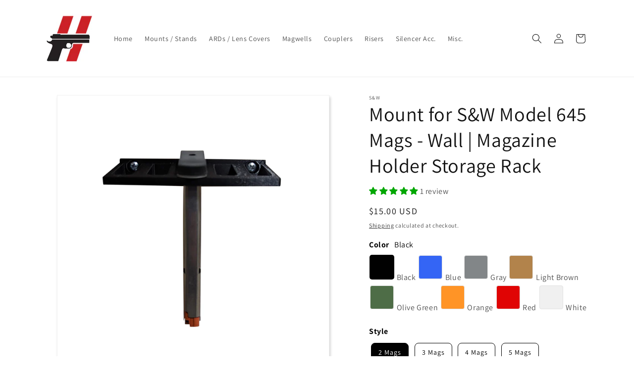

--- FILE ---
content_type: text/html; charset=utf-8
request_url: https://hammy3dprints.com/products/wall-mount-for-s-w-model-645-magazines
body_size: 75659
content:
<!doctype html>
<html class="js" lang="en">
  <head>
    <meta charset="utf-8">
    <meta http-equiv="X-UA-Compatible" content="IE=edge">
    <meta name="viewport" content="width=device-width,initial-scale=1">
    <meta name="theme-color" content="">
    <link rel="canonical" href="https://hammy3dprints.com/products/wall-mount-for-s-w-model-645-magazines"><link rel="icon" type="image/png" href="//hammy3dprints.com/cdn/shop/files/super_close_half_res.png?crop=center&height=32&v=1688179790&width=32"><link rel="preconnect" href="https://fonts.shopifycdn.com" crossorigin><title>
      Mount for S&amp;W Model 645 Mags - Wall | Magazine Holder Storage Rack
 &ndash; hammy3dprints</title>

    
      <meta name="description" content="- Simple, Secure Mounting: Heavy-duty mount holds loaded or unloaded mags with ease. Attaches to wall with included #8 screws and drywall anchors, or self-tapping stud screws depending on the selected option. - Low Profile, Sleek Design: Proudly display your collection and make your mags easy to access. The mount sits ">
    

    

<meta property="og:site_name" content="hammy3dprints">
<meta property="og:url" content="https://hammy3dprints.com/products/wall-mount-for-s-w-model-645-magazines">
<meta property="og:title" content="Mount for S&amp;W Model 645 Mags - Wall | Magazine Holder Storage Rack">
<meta property="og:type" content="product">
<meta property="og:description" content="- Simple, Secure Mounting: Heavy-duty mount holds loaded or unloaded mags with ease. Attaches to wall with included #8 screws and drywall anchors, or self-tapping stud screws depending on the selected option. - Low Profile, Sleek Design: Proudly display your collection and make your mags easy to access. The mount sits "><meta property="og:image" content="http://hammy3dprints.com/cdn/shop/files/645.jpg?v=1740340762">
  <meta property="og:image:secure_url" content="https://hammy3dprints.com/cdn/shop/files/645.jpg?v=1740340762">
  <meta property="og:image:width" content="2908">
  <meta property="og:image:height" content="2908"><meta property="og:price:amount" content="15.00">
  <meta property="og:price:currency" content="USD"><meta name="twitter:site" content="@hammy3dprints"><meta name="twitter:card" content="summary_large_image">
<meta name="twitter:title" content="Mount for S&amp;W Model 645 Mags - Wall | Magazine Holder Storage Rack">
<meta name="twitter:description" content="- Simple, Secure Mounting: Heavy-duty mount holds loaded or unloaded mags with ease. Attaches to wall with included #8 screws and drywall anchors, or self-tapping stud screws depending on the selected option. - Low Profile, Sleek Design: Proudly display your collection and make your mags easy to access. The mount sits ">


    <script src="//hammy3dprints.com/cdn/shop/t/13/assets/constants.js?v=132983761750457495441757955203" defer="defer"></script>
    <script src="//hammy3dprints.com/cdn/shop/t/13/assets/pubsub.js?v=25310214064522200911757955205" defer="defer"></script>
    <script src="//hammy3dprints.com/cdn/shop/t/13/assets/global.js?v=7301445359237545521757955204" defer="defer"></script>
    <script src="//hammy3dprints.com/cdn/shop/t/13/assets/details-disclosure.js?v=13653116266235556501757955204" defer="defer"></script>
    <script src="//hammy3dprints.com/cdn/shop/t/13/assets/details-modal.js?v=25581673532751508451757955204" defer="defer"></script>
    <script src="//hammy3dprints.com/cdn/shop/t/13/assets/search-form.js?v=133129549252120666541757955205" defer="defer"></script><script src="//hammy3dprints.com/cdn/shop/t/13/assets/animations.js?v=88693664871331136111757955203" defer="defer"></script><script>window.performance && window.performance.mark && window.performance.mark('shopify.content_for_header.start');</script><meta id="shopify-digital-wallet" name="shopify-digital-wallet" content="/66215870678/digital_wallets/dialog">
<meta name="shopify-checkout-api-token" content="18bb0e43ec51c1850c658cd89e103173">
<meta id="in-context-paypal-metadata" data-shop-id="66215870678" data-venmo-supported="false" data-environment="production" data-locale="en_US" data-paypal-v4="true" data-currency="USD">
<link rel="alternate" type="application/json+oembed" href="https://hammy3dprints.com/products/wall-mount-for-s-w-model-645-magazines.oembed">
<script async="async" src="/checkouts/internal/preloads.js?locale=en-US"></script>
<link rel="preconnect" href="https://shop.app" crossorigin="anonymous">
<script async="async" src="https://shop.app/checkouts/internal/preloads.js?locale=en-US&shop_id=66215870678" crossorigin="anonymous"></script>
<script id="apple-pay-shop-capabilities" type="application/json">{"shopId":66215870678,"countryCode":"US","currencyCode":"USD","merchantCapabilities":["supports3DS"],"merchantId":"gid:\/\/shopify\/Shop\/66215870678","merchantName":"hammy3dprints","requiredBillingContactFields":["postalAddress","email"],"requiredShippingContactFields":["postalAddress","email"],"shippingType":"shipping","supportedNetworks":["visa","masterCard","amex","discover","elo","jcb"],"total":{"type":"pending","label":"hammy3dprints","amount":"1.00"},"shopifyPaymentsEnabled":true,"supportsSubscriptions":true}</script>
<script id="shopify-features" type="application/json">{"accessToken":"18bb0e43ec51c1850c658cd89e103173","betas":["rich-media-storefront-analytics"],"domain":"hammy3dprints.com","predictiveSearch":true,"shopId":66215870678,"locale":"en"}</script>
<script>var Shopify = Shopify || {};
Shopify.shop = "hammy3dprints.myshopify.com";
Shopify.locale = "en";
Shopify.currency = {"active":"USD","rate":"1.0"};
Shopify.country = "US";
Shopify.theme = {"name":"Dawn v15.4 Sept152025","id":153527976150,"schema_name":"Dawn","schema_version":"15.4.0","theme_store_id":887,"role":"main"};
Shopify.theme.handle = "null";
Shopify.theme.style = {"id":null,"handle":null};
Shopify.cdnHost = "hammy3dprints.com/cdn";
Shopify.routes = Shopify.routes || {};
Shopify.routes.root = "/";</script>
<script type="module">!function(o){(o.Shopify=o.Shopify||{}).modules=!0}(window);</script>
<script>!function(o){function n(){var o=[];function n(){o.push(Array.prototype.slice.apply(arguments))}return n.q=o,n}var t=o.Shopify=o.Shopify||{};t.loadFeatures=n(),t.autoloadFeatures=n()}(window);</script>
<script>
  window.ShopifyPay = window.ShopifyPay || {};
  window.ShopifyPay.apiHost = "shop.app\/pay";
  window.ShopifyPay.redirectState = null;
</script>
<script id="shop-js-analytics" type="application/json">{"pageType":"product"}</script>
<script defer="defer" async type="module" src="//hammy3dprints.com/cdn/shopifycloud/shop-js/modules/v2/client.init-shop-cart-sync_WVOgQShq.en.esm.js"></script>
<script defer="defer" async type="module" src="//hammy3dprints.com/cdn/shopifycloud/shop-js/modules/v2/chunk.common_C_13GLB1.esm.js"></script>
<script defer="defer" async type="module" src="//hammy3dprints.com/cdn/shopifycloud/shop-js/modules/v2/chunk.modal_CLfMGd0m.esm.js"></script>
<script type="module">
  await import("//hammy3dprints.com/cdn/shopifycloud/shop-js/modules/v2/client.init-shop-cart-sync_WVOgQShq.en.esm.js");
await import("//hammy3dprints.com/cdn/shopifycloud/shop-js/modules/v2/chunk.common_C_13GLB1.esm.js");
await import("//hammy3dprints.com/cdn/shopifycloud/shop-js/modules/v2/chunk.modal_CLfMGd0m.esm.js");

  window.Shopify.SignInWithShop?.initShopCartSync?.({"fedCMEnabled":true,"windoidEnabled":true});

</script>
<script>
  window.Shopify = window.Shopify || {};
  if (!window.Shopify.featureAssets) window.Shopify.featureAssets = {};
  window.Shopify.featureAssets['shop-js'] = {"shop-cart-sync":["modules/v2/client.shop-cart-sync_DuR37GeY.en.esm.js","modules/v2/chunk.common_C_13GLB1.esm.js","modules/v2/chunk.modal_CLfMGd0m.esm.js"],"init-fed-cm":["modules/v2/client.init-fed-cm_BucUoe6W.en.esm.js","modules/v2/chunk.common_C_13GLB1.esm.js","modules/v2/chunk.modal_CLfMGd0m.esm.js"],"shop-toast-manager":["modules/v2/client.shop-toast-manager_B0JfrpKj.en.esm.js","modules/v2/chunk.common_C_13GLB1.esm.js","modules/v2/chunk.modal_CLfMGd0m.esm.js"],"init-shop-cart-sync":["modules/v2/client.init-shop-cart-sync_WVOgQShq.en.esm.js","modules/v2/chunk.common_C_13GLB1.esm.js","modules/v2/chunk.modal_CLfMGd0m.esm.js"],"shop-button":["modules/v2/client.shop-button_B_U3bv27.en.esm.js","modules/v2/chunk.common_C_13GLB1.esm.js","modules/v2/chunk.modal_CLfMGd0m.esm.js"],"init-windoid":["modules/v2/client.init-windoid_DuP9q_di.en.esm.js","modules/v2/chunk.common_C_13GLB1.esm.js","modules/v2/chunk.modal_CLfMGd0m.esm.js"],"shop-cash-offers":["modules/v2/client.shop-cash-offers_BmULhtno.en.esm.js","modules/v2/chunk.common_C_13GLB1.esm.js","modules/v2/chunk.modal_CLfMGd0m.esm.js"],"pay-button":["modules/v2/client.pay-button_CrPSEbOK.en.esm.js","modules/v2/chunk.common_C_13GLB1.esm.js","modules/v2/chunk.modal_CLfMGd0m.esm.js"],"init-customer-accounts":["modules/v2/client.init-customer-accounts_jNk9cPYQ.en.esm.js","modules/v2/client.shop-login-button_DJ5ldayH.en.esm.js","modules/v2/chunk.common_C_13GLB1.esm.js","modules/v2/chunk.modal_CLfMGd0m.esm.js"],"avatar":["modules/v2/client.avatar_BTnouDA3.en.esm.js"],"checkout-modal":["modules/v2/client.checkout-modal_pBPyh9w8.en.esm.js","modules/v2/chunk.common_C_13GLB1.esm.js","modules/v2/chunk.modal_CLfMGd0m.esm.js"],"init-shop-for-new-customer-accounts":["modules/v2/client.init-shop-for-new-customer-accounts_BUoCy7a5.en.esm.js","modules/v2/client.shop-login-button_DJ5ldayH.en.esm.js","modules/v2/chunk.common_C_13GLB1.esm.js","modules/v2/chunk.modal_CLfMGd0m.esm.js"],"init-customer-accounts-sign-up":["modules/v2/client.init-customer-accounts-sign-up_CnczCz9H.en.esm.js","modules/v2/client.shop-login-button_DJ5ldayH.en.esm.js","modules/v2/chunk.common_C_13GLB1.esm.js","modules/v2/chunk.modal_CLfMGd0m.esm.js"],"init-shop-email-lookup-coordinator":["modules/v2/client.init-shop-email-lookup-coordinator_CzjY5t9o.en.esm.js","modules/v2/chunk.common_C_13GLB1.esm.js","modules/v2/chunk.modal_CLfMGd0m.esm.js"],"shop-follow-button":["modules/v2/client.shop-follow-button_CsYC63q7.en.esm.js","modules/v2/chunk.common_C_13GLB1.esm.js","modules/v2/chunk.modal_CLfMGd0m.esm.js"],"shop-login-button":["modules/v2/client.shop-login-button_DJ5ldayH.en.esm.js","modules/v2/chunk.common_C_13GLB1.esm.js","modules/v2/chunk.modal_CLfMGd0m.esm.js"],"shop-login":["modules/v2/client.shop-login_B9ccPdmx.en.esm.js","modules/v2/chunk.common_C_13GLB1.esm.js","modules/v2/chunk.modal_CLfMGd0m.esm.js"],"lead-capture":["modules/v2/client.lead-capture_D0K_KgYb.en.esm.js","modules/v2/chunk.common_C_13GLB1.esm.js","modules/v2/chunk.modal_CLfMGd0m.esm.js"],"payment-terms":["modules/v2/client.payment-terms_BWmiNN46.en.esm.js","modules/v2/chunk.common_C_13GLB1.esm.js","modules/v2/chunk.modal_CLfMGd0m.esm.js"]};
</script>
<script>(function() {
  var isLoaded = false;
  function asyncLoad() {
    if (isLoaded) return;
    isLoaded = true;
    var urls = ["https:\/\/cdn.nfcube.com\/instafeed-63b5f51eaca9366bbb8b21f456f6fa9d.js?shop=hammy3dprints.myshopify.com","https:\/\/cdn.robinpro.gallery\/js\/client.js?v=5ad0431\u0026shop=hammy3dprints.myshopify.com"];
    for (var i = 0; i < urls.length; i++) {
      var s = document.createElement('script');
      s.type = 'text/javascript';
      s.async = true;
      s.src = urls[i];
      var x = document.getElementsByTagName('script')[0];
      x.parentNode.insertBefore(s, x);
    }
  };
  if(window.attachEvent) {
    window.attachEvent('onload', asyncLoad);
  } else {
    window.addEventListener('load', asyncLoad, false);
  }
})();</script>
<script id="__st">var __st={"a":66215870678,"offset":-21600,"reqid":"4ab645ce-89ab-4cd4-8f87-42c01f728e06-1769704971","pageurl":"hammy3dprints.com\/products\/wall-mount-for-s-w-model-645-magazines","u":"1487e546d402","p":"product","rtyp":"product","rid":7911588954326};</script>
<script>window.ShopifyPaypalV4VisibilityTracking = true;</script>
<script id="captcha-bootstrap">!function(){'use strict';const t='contact',e='account',n='new_comment',o=[[t,t],['blogs',n],['comments',n],[t,'customer']],c=[[e,'customer_login'],[e,'guest_login'],[e,'recover_customer_password'],[e,'create_customer']],r=t=>t.map((([t,e])=>`form[action*='/${t}']:not([data-nocaptcha='true']) input[name='form_type'][value='${e}']`)).join(','),a=t=>()=>t?[...document.querySelectorAll(t)].map((t=>t.form)):[];function s(){const t=[...o],e=r(t);return a(e)}const i='password',u='form_key',d=['recaptcha-v3-token','g-recaptcha-response','h-captcha-response',i],f=()=>{try{return window.sessionStorage}catch{return}},m='__shopify_v',_=t=>t.elements[u];function p(t,e,n=!1){try{const o=window.sessionStorage,c=JSON.parse(o.getItem(e)),{data:r}=function(t){const{data:e,action:n}=t;return t[m]||n?{data:e,action:n}:{data:t,action:n}}(c);for(const[e,n]of Object.entries(r))t.elements[e]&&(t.elements[e].value=n);n&&o.removeItem(e)}catch(o){console.error('form repopulation failed',{error:o})}}const l='form_type',E='cptcha';function T(t){t.dataset[E]=!0}const w=window,h=w.document,L='Shopify',v='ce_forms',y='captcha';let A=!1;((t,e)=>{const n=(g='f06e6c50-85a8-45c8-87d0-21a2b65856fe',I='https://cdn.shopify.com/shopifycloud/storefront-forms-hcaptcha/ce_storefront_forms_captcha_hcaptcha.v1.5.2.iife.js',D={infoText:'Protected by hCaptcha',privacyText:'Privacy',termsText:'Terms'},(t,e,n)=>{const o=w[L][v],c=o.bindForm;if(c)return c(t,g,e,D).then(n);var r;o.q.push([[t,g,e,D],n]),r=I,A||(h.body.append(Object.assign(h.createElement('script'),{id:'captcha-provider',async:!0,src:r})),A=!0)});var g,I,D;w[L]=w[L]||{},w[L][v]=w[L][v]||{},w[L][v].q=[],w[L][y]=w[L][y]||{},w[L][y].protect=function(t,e){n(t,void 0,e),T(t)},Object.freeze(w[L][y]),function(t,e,n,w,h,L){const[v,y,A,g]=function(t,e,n){const i=e?o:[],u=t?c:[],d=[...i,...u],f=r(d),m=r(i),_=r(d.filter((([t,e])=>n.includes(e))));return[a(f),a(m),a(_),s()]}(w,h,L),I=t=>{const e=t.target;return e instanceof HTMLFormElement?e:e&&e.form},D=t=>v().includes(t);t.addEventListener('submit',(t=>{const e=I(t);if(!e)return;const n=D(e)&&!e.dataset.hcaptchaBound&&!e.dataset.recaptchaBound,o=_(e),c=g().includes(e)&&(!o||!o.value);(n||c)&&t.preventDefault(),c&&!n&&(function(t){try{if(!f())return;!function(t){const e=f();if(!e)return;const n=_(t);if(!n)return;const o=n.value;o&&e.removeItem(o)}(t);const e=Array.from(Array(32),(()=>Math.random().toString(36)[2])).join('');!function(t,e){_(t)||t.append(Object.assign(document.createElement('input'),{type:'hidden',name:u})),t.elements[u].value=e}(t,e),function(t,e){const n=f();if(!n)return;const o=[...t.querySelectorAll(`input[type='${i}']`)].map((({name:t})=>t)),c=[...d,...o],r={};for(const[a,s]of new FormData(t).entries())c.includes(a)||(r[a]=s);n.setItem(e,JSON.stringify({[m]:1,action:t.action,data:r}))}(t,e)}catch(e){console.error('failed to persist form',e)}}(e),e.submit())}));const S=(t,e)=>{t&&!t.dataset[E]&&(n(t,e.some((e=>e===t))),T(t))};for(const o of['focusin','change'])t.addEventListener(o,(t=>{const e=I(t);D(e)&&S(e,y())}));const B=e.get('form_key'),M=e.get(l),P=B&&M;t.addEventListener('DOMContentLoaded',(()=>{const t=y();if(P)for(const e of t)e.elements[l].value===M&&p(e,B);[...new Set([...A(),...v().filter((t=>'true'===t.dataset.shopifyCaptcha))])].forEach((e=>S(e,t)))}))}(h,new URLSearchParams(w.location.search),n,t,e,['guest_login'])})(!0,!0)}();</script>
<script integrity="sha256-4kQ18oKyAcykRKYeNunJcIwy7WH5gtpwJnB7kiuLZ1E=" data-source-attribution="shopify.loadfeatures" defer="defer" src="//hammy3dprints.com/cdn/shopifycloud/storefront/assets/storefront/load_feature-a0a9edcb.js" crossorigin="anonymous"></script>
<script crossorigin="anonymous" defer="defer" src="//hammy3dprints.com/cdn/shopifycloud/storefront/assets/shopify_pay/storefront-65b4c6d7.js?v=20250812"></script>
<script data-source-attribution="shopify.dynamic_checkout.dynamic.init">var Shopify=Shopify||{};Shopify.PaymentButton=Shopify.PaymentButton||{isStorefrontPortableWallets:!0,init:function(){window.Shopify.PaymentButton.init=function(){};var t=document.createElement("script");t.src="https://hammy3dprints.com/cdn/shopifycloud/portable-wallets/latest/portable-wallets.en.js",t.type="module",document.head.appendChild(t)}};
</script>
<script data-source-attribution="shopify.dynamic_checkout.buyer_consent">
  function portableWalletsHideBuyerConsent(e){var t=document.getElementById("shopify-buyer-consent"),n=document.getElementById("shopify-subscription-policy-button");t&&n&&(t.classList.add("hidden"),t.setAttribute("aria-hidden","true"),n.removeEventListener("click",e))}function portableWalletsShowBuyerConsent(e){var t=document.getElementById("shopify-buyer-consent"),n=document.getElementById("shopify-subscription-policy-button");t&&n&&(t.classList.remove("hidden"),t.removeAttribute("aria-hidden"),n.addEventListener("click",e))}window.Shopify?.PaymentButton&&(window.Shopify.PaymentButton.hideBuyerConsent=portableWalletsHideBuyerConsent,window.Shopify.PaymentButton.showBuyerConsent=portableWalletsShowBuyerConsent);
</script>
<script>
  function portableWalletsCleanup(e){e&&e.src&&console.error("Failed to load portable wallets script "+e.src);var t=document.querySelectorAll("shopify-accelerated-checkout .shopify-payment-button__skeleton, shopify-accelerated-checkout-cart .wallet-cart-button__skeleton"),e=document.getElementById("shopify-buyer-consent");for(let e=0;e<t.length;e++)t[e].remove();e&&e.remove()}function portableWalletsNotLoadedAsModule(e){e instanceof ErrorEvent&&"string"==typeof e.message&&e.message.includes("import.meta")&&"string"==typeof e.filename&&e.filename.includes("portable-wallets")&&(window.removeEventListener("error",portableWalletsNotLoadedAsModule),window.Shopify.PaymentButton.failedToLoad=e,"loading"===document.readyState?document.addEventListener("DOMContentLoaded",window.Shopify.PaymentButton.init):window.Shopify.PaymentButton.init())}window.addEventListener("error",portableWalletsNotLoadedAsModule);
</script>

<script type="module" src="https://hammy3dprints.com/cdn/shopifycloud/portable-wallets/latest/portable-wallets.en.js" onError="portableWalletsCleanup(this)" crossorigin="anonymous"></script>
<script nomodule>
  document.addEventListener("DOMContentLoaded", portableWalletsCleanup);
</script>

<link id="shopify-accelerated-checkout-styles" rel="stylesheet" media="screen" href="https://hammy3dprints.com/cdn/shopifycloud/portable-wallets/latest/accelerated-checkout-backwards-compat.css" crossorigin="anonymous">
<style id="shopify-accelerated-checkout-cart">
        #shopify-buyer-consent {
  margin-top: 1em;
  display: inline-block;
  width: 100%;
}

#shopify-buyer-consent.hidden {
  display: none;
}

#shopify-subscription-policy-button {
  background: none;
  border: none;
  padding: 0;
  text-decoration: underline;
  font-size: inherit;
  cursor: pointer;
}

#shopify-subscription-policy-button::before {
  box-shadow: none;
}

      </style>
<script id="sections-script" data-sections="header" defer="defer" src="//hammy3dprints.com/cdn/shop/t/13/compiled_assets/scripts.js?v=9149"></script>
<script>window.performance && window.performance.mark && window.performance.mark('shopify.content_for_header.end');</script>


    <style data-shopify>
      @font-face {
  font-family: Assistant;
  font-weight: 400;
  font-style: normal;
  font-display: swap;
  src: url("//hammy3dprints.com/cdn/fonts/assistant/assistant_n4.9120912a469cad1cc292572851508ca49d12e768.woff2") format("woff2"),
       url("//hammy3dprints.com/cdn/fonts/assistant/assistant_n4.6e9875ce64e0fefcd3f4446b7ec9036b3ddd2985.woff") format("woff");
}

      @font-face {
  font-family: Assistant;
  font-weight: 700;
  font-style: normal;
  font-display: swap;
  src: url("//hammy3dprints.com/cdn/fonts/assistant/assistant_n7.bf44452348ec8b8efa3aa3068825305886b1c83c.woff2") format("woff2"),
       url("//hammy3dprints.com/cdn/fonts/assistant/assistant_n7.0c887fee83f6b3bda822f1150b912c72da0f7b64.woff") format("woff");
}

      
      
      @font-face {
  font-family: Assistant;
  font-weight: 400;
  font-style: normal;
  font-display: swap;
  src: url("//hammy3dprints.com/cdn/fonts/assistant/assistant_n4.9120912a469cad1cc292572851508ca49d12e768.woff2") format("woff2"),
       url("//hammy3dprints.com/cdn/fonts/assistant/assistant_n4.6e9875ce64e0fefcd3f4446b7ec9036b3ddd2985.woff") format("woff");
}


      
        :root,
        .color-background-1 {
          --color-background: 255,255,255;
        
          --gradient-background: #ffffff;
        

        

        --color-foreground: 18,18,18;
        --color-background-contrast: 191,191,191;
        --color-shadow: 18,18,18;
        --color-button: 18,18,18;
        --color-button-text: 255,255,255;
        --color-secondary-button: 255,255,255;
        --color-secondary-button-text: 18,18,18;
        --color-link: 18,18,18;
        --color-badge-foreground: 18,18,18;
        --color-badge-background: 255,255,255;
        --color-badge-border: 18,18,18;
        --payment-terms-background-color: rgb(255 255 255);
      }
      
        
        .color-background-2 {
          --color-background: 243,243,243;
        
          --gradient-background: #f3f3f3;
        

        

        --color-foreground: 18,18,18;
        --color-background-contrast: 179,179,179;
        --color-shadow: 18,18,18;
        --color-button: 18,18,18;
        --color-button-text: 243,243,243;
        --color-secondary-button: 243,243,243;
        --color-secondary-button-text: 18,18,18;
        --color-link: 18,18,18;
        --color-badge-foreground: 18,18,18;
        --color-badge-background: 243,243,243;
        --color-badge-border: 18,18,18;
        --payment-terms-background-color: rgb(243 243 243);
      }
      
        
        .color-inverse {
          --color-background: 18,18,18;
        
          --gradient-background: #121212;
        

        

        --color-foreground: 255,255,255;
        --color-background-contrast: 146,146,146;
        --color-shadow: 18,18,18;
        --color-button: 255,255,255;
        --color-button-text: 18,18,18;
        --color-secondary-button: 18,18,18;
        --color-secondary-button-text: 255,255,255;
        --color-link: 255,255,255;
        --color-badge-foreground: 255,255,255;
        --color-badge-background: 18,18,18;
        --color-badge-border: 255,255,255;
        --payment-terms-background-color: rgb(18 18 18);
      }
      
        
        .color-accent-1 {
          --color-background: 18,18,18;
        
          --gradient-background: #121212;
        

        

        --color-foreground: 255,255,255;
        --color-background-contrast: 146,146,146;
        --color-shadow: 18,18,18;
        --color-button: 255,255,255;
        --color-button-text: 18,18,18;
        --color-secondary-button: 18,18,18;
        --color-secondary-button-text: 255,255,255;
        --color-link: 255,255,255;
        --color-badge-foreground: 255,255,255;
        --color-badge-background: 18,18,18;
        --color-badge-border: 255,255,255;
        --payment-terms-background-color: rgb(18 18 18);
      }
      
        
        .color-accent-2 {
          --color-background: 203,33,39;
        
          --gradient-background: #cb2127;
        

        

        --color-foreground: 255,255,255;
        --color-background-contrast: 93,15,18;
        --color-shadow: 18,18,18;
        --color-button: 203,33,39;
        --color-button-text: 51,79,180;
        --color-secondary-button: 203,33,39;
        --color-secondary-button-text: 255,255,255;
        --color-link: 255,255,255;
        --color-badge-foreground: 255,255,255;
        --color-badge-background: 203,33,39;
        --color-badge-border: 255,255,255;
        --payment-terms-background-color: rgb(203 33 39);
      }
      

      body, .color-background-1, .color-background-2, .color-inverse, .color-accent-1, .color-accent-2 {
        color: rgba(var(--color-foreground), 0.75);
        background-color: rgb(var(--color-background));
      }

      :root {
        --font-body-family: Assistant, sans-serif;
        --font-body-style: normal;
        --font-body-weight: 400;
        --font-body-weight-bold: 700;

        --font-heading-family: Assistant, sans-serif;
        --font-heading-style: normal;
        --font-heading-weight: 400;

        --font-body-scale: 1.0;
        --font-heading-scale: 1.0;

        --media-padding: px;
        --media-border-opacity: 0.05;
        --media-border-width: 1px;
        --media-radius: 0px;
        --media-shadow-opacity: 0.2;
        --media-shadow-horizontal-offset: 2px;
        --media-shadow-vertical-offset: 4px;
        --media-shadow-blur-radius: 5px;
        --media-shadow-visible: 1;

        --page-width: 120rem;
        --page-width-margin: 0rem;

        --product-card-image-padding: 0.0rem;
        --product-card-corner-radius: 0.8rem;
        --product-card-text-alignment: left;
        --product-card-border-width: 0.0rem;
        --product-card-border-opacity: 0.1;
        --product-card-shadow-opacity: 0.3;
        --product-card-shadow-visible: 1;
        --product-card-shadow-horizontal-offset: 0.4rem;
        --product-card-shadow-vertical-offset: 0.4rem;
        --product-card-shadow-blur-radius: 0.5rem;

        --collection-card-image-padding: 0.0rem;
        --collection-card-corner-radius: 0.0rem;
        --collection-card-text-alignment: left;
        --collection-card-border-width: 0.0rem;
        --collection-card-border-opacity: 0.0;
        --collection-card-shadow-opacity: 0.1;
        --collection-card-shadow-visible: 1;
        --collection-card-shadow-horizontal-offset: 0.0rem;
        --collection-card-shadow-vertical-offset: 0.0rem;
        --collection-card-shadow-blur-radius: 0.0rem;

        --blog-card-image-padding: 0.0rem;
        --blog-card-corner-radius: 0.0rem;
        --blog-card-text-alignment: left;
        --blog-card-border-width: 0.0rem;
        --blog-card-border-opacity: 0.0;
        --blog-card-shadow-opacity: 0.1;
        --blog-card-shadow-visible: 1;
        --blog-card-shadow-horizontal-offset: 0.0rem;
        --blog-card-shadow-vertical-offset: 0.0rem;
        --blog-card-shadow-blur-radius: 0.0rem;

        --badge-corner-radius: 0.2rem;

        --popup-border-width: 1px;
        --popup-border-opacity: 0.1;
        --popup-corner-radius: 0px;
        --popup-shadow-opacity: 0.2;
        --popup-shadow-horizontal-offset: 4px;
        --popup-shadow-vertical-offset: 4px;
        --popup-shadow-blur-radius: 5px;

        --drawer-border-width: 1px;
        --drawer-border-opacity: 0.1;
        --drawer-shadow-opacity: 0.2;
        --drawer-shadow-horizontal-offset: 4px;
        --drawer-shadow-vertical-offset: 4px;
        --drawer-shadow-blur-radius: 5px;

        --spacing-sections-desktop: 0px;
        --spacing-sections-mobile: 0px;

        --grid-desktop-vertical-spacing: 8px;
        --grid-desktop-horizontal-spacing: 8px;
        --grid-mobile-vertical-spacing: 4px;
        --grid-mobile-horizontal-spacing: 4px;

        --text-boxes-border-opacity: 0.1;
        --text-boxes-border-width: 0px;
        --text-boxes-radius: 0px;
        --text-boxes-shadow-opacity: 0.2;
        --text-boxes-shadow-visible: 1;
        --text-boxes-shadow-horizontal-offset: 4px;
        --text-boxes-shadow-vertical-offset: 4px;
        --text-boxes-shadow-blur-radius: 5px;

        --buttons-radius: 4px;
        --buttons-radius-outset: 5px;
        --buttons-border-width: 1px;
        --buttons-border-opacity: 1.0;
        --buttons-shadow-opacity: 0.2;
        --buttons-shadow-visible: 1;
        --buttons-shadow-horizontal-offset: 4px;
        --buttons-shadow-vertical-offset: 4px;
        --buttons-shadow-blur-radius: 5px;
        --buttons-border-offset: 0.3px;

        --inputs-radius: 8px;
        --inputs-border-width: 1px;
        --inputs-border-opacity: 0.55;
        --inputs-shadow-opacity: 0.2;
        --inputs-shadow-horizontal-offset: 4px;
        --inputs-margin-offset: 4px;
        --inputs-shadow-vertical-offset: 4px;
        --inputs-shadow-blur-radius: 5px;
        --inputs-radius-outset: 9px;

        --variant-pills-radius: 8px;
        --variant-pills-border-width: 1px;
        --variant-pills-border-opacity: 0.75;
        --variant-pills-shadow-opacity: 0.1;
        --variant-pills-shadow-horizontal-offset: 4px;
        --variant-pills-shadow-vertical-offset: 4px;
        --variant-pills-shadow-blur-radius: 5px;
      }

      *,
      *::before,
      *::after {
        box-sizing: inherit;
      }

      html {
        box-sizing: border-box;
        font-size: calc(var(--font-body-scale) * 62.5%);
        height: 100%;
      }

      body {
        display: grid;
        grid-template-rows: auto auto 1fr auto;
        grid-template-columns: 100%;
        min-height: 100%;
        margin: 0;
        font-size: 1.5rem;
        letter-spacing: 0.06rem;
        line-height: calc(1 + 0.8 / var(--font-body-scale));
        font-family: var(--font-body-family);
        font-style: var(--font-body-style);
        font-weight: var(--font-body-weight);
      }

      @media screen and (min-width: 750px) {
        body {
          font-size: 1.6rem;
        }
      }
    </style>

    <link href="//hammy3dprints.com/cdn/shop/t/13/assets/base.css?v=105069342326805779431766295638" rel="stylesheet" type="text/css" media="all" />
    <link rel="stylesheet" href="//hammy3dprints.com/cdn/shop/t/13/assets/component-cart-items.css?v=13033300910818915211757955203" media="print" onload="this.media='all'">
      <link rel="preload" as="font" href="//hammy3dprints.com/cdn/fonts/assistant/assistant_n4.9120912a469cad1cc292572851508ca49d12e768.woff2" type="font/woff2" crossorigin>
      

      <link rel="preload" as="font" href="//hammy3dprints.com/cdn/fonts/assistant/assistant_n4.9120912a469cad1cc292572851508ca49d12e768.woff2" type="font/woff2" crossorigin>
      
<link
        rel="stylesheet"
        href="//hammy3dprints.com/cdn/shop/t/13/assets/component-predictive-search.css?v=118923337488134913561757955203"
        media="print"
        onload="this.media='all'"
      ><script>
      if (Shopify.designMode) {
        document.documentElement.classList.add('shopify-design-mode');
      }
    </script>
  <!-- BEGIN app block: shopify://apps/judge-me-reviews/blocks/judgeme_core/61ccd3b1-a9f2-4160-9fe9-4fec8413e5d8 --><!-- Start of Judge.me Core -->






<link rel="dns-prefetch" href="https://cdnwidget.judge.me">
<link rel="dns-prefetch" href="https://cdn.judge.me">
<link rel="dns-prefetch" href="https://cdn1.judge.me">
<link rel="dns-prefetch" href="https://api.judge.me">

<script data-cfasync='false' class='jdgm-settings-script'>window.jdgmSettings={"pagination":5,"disable_web_reviews":false,"badge_no_review_text":"No reviews","badge_n_reviews_text":"{{ n }} review/reviews","hide_badge_preview_if_no_reviews":true,"badge_hide_text":false,"enforce_center_preview_badge":false,"widget_title":"Customer Reviews","widget_open_form_text":"Write a review","widget_close_form_text":"Cancel review","widget_refresh_page_text":"Refresh page","widget_summary_text":"Based on {{ number_of_reviews }} review/reviews","widget_no_review_text":"Be the first to write a review","widget_name_field_text":"Display name","widget_verified_name_field_text":"Verified Name (public)","widget_name_placeholder_text":"Display name","widget_required_field_error_text":"This field is required.","widget_email_field_text":"Email address","widget_verified_email_field_text":"Verified Email (private, can not be edited)","widget_email_placeholder_text":"Your email address","widget_email_field_error_text":"Please enter a valid email address.","widget_rating_field_text":"Rating","widget_review_title_field_text":"Review Title","widget_review_title_placeholder_text":"Give your review a title","widget_review_body_field_text":"Review content","widget_review_body_placeholder_text":"Start writing here...","widget_pictures_field_text":"Picture/Video (optional)","widget_submit_review_text":"Submit Review","widget_submit_verified_review_text":"Submit Verified Review","widget_submit_success_msg_with_auto_publish":"Thank you! Please refresh the page in a few moments to see your review. You can remove or edit your review by logging into \u003ca href='https://judge.me/login' target='_blank' rel='nofollow noopener'\u003eJudge.me\u003c/a\u003e","widget_submit_success_msg_no_auto_publish":"Thank you! Your review will be published as soon as it is approved by the shop admin. You can remove or edit your review by logging into \u003ca href='https://judge.me/login' target='_blank' rel='nofollow noopener'\u003eJudge.me\u003c/a\u003e","widget_show_default_reviews_out_of_total_text":"Showing {{ n_reviews_shown }} out of {{ n_reviews }} reviews.","widget_show_all_link_text":"Show all","widget_show_less_link_text":"Show less","widget_author_said_text":"{{ reviewer_name }} said:","widget_days_text":"{{ n }} days ago","widget_weeks_text":"{{ n }} week/weeks ago","widget_months_text":"{{ n }} month/months ago","widget_years_text":"{{ n }} year/years ago","widget_yesterday_text":"Yesterday","widget_today_text":"Today","widget_replied_text":"\u003e\u003e {{ shop_name }} replied:","widget_read_more_text":"Read more","widget_reviewer_name_as_initial":"last_initial","widget_rating_filter_color":"#fbcd0a","widget_rating_filter_see_all_text":"See all reviews","widget_sorting_most_recent_text":"Most Recent","widget_sorting_highest_rating_text":"Highest Rating","widget_sorting_lowest_rating_text":"Lowest Rating","widget_sorting_with_pictures_text":"Only Pictures","widget_sorting_most_helpful_text":"Most Helpful","widget_open_question_form_text":"Ask a question","widget_reviews_subtab_text":"Reviews","widget_questions_subtab_text":"Questions","widget_question_label_text":"Question","widget_answer_label_text":"Answer","widget_question_placeholder_text":"Write your question here","widget_submit_question_text":"Submit Question","widget_question_submit_success_text":"Thank you for your question! We will notify you once it gets answered.","verified_badge_text":"Verified","verified_badge_bg_color":"","verified_badge_text_color":"","verified_badge_placement":"left-of-reviewer-name","widget_review_max_height":4,"widget_hide_border":false,"widget_social_share":false,"widget_thumb":false,"widget_review_location_show":true,"widget_location_format":"","all_reviews_include_out_of_store_products":true,"all_reviews_out_of_store_text":"(out of store)","all_reviews_pagination":100,"all_reviews_product_name_prefix_text":"about","enable_review_pictures":true,"enable_question_anwser":true,"widget_theme":"leex","review_date_format":"mm/dd/yyyy","default_sort_method":"pictures-first","widget_product_reviews_subtab_text":"Product Reviews","widget_shop_reviews_subtab_text":"Shop Reviews","widget_other_products_reviews_text":"Reviews for other products","widget_store_reviews_subtab_text":"Store reviews","widget_no_store_reviews_text":"This store hasn't received any reviews yet","widget_web_restriction_product_reviews_text":"This product hasn't received any reviews yet","widget_no_items_text":"No items found","widget_show_more_text":"Show more","widget_write_a_store_review_text":"Write a Store Review","widget_other_languages_heading":"Reviews in Other Languages","widget_translate_review_text":"Translate review to {{ language }}","widget_translating_review_text":"Translating...","widget_show_original_translation_text":"Show original ({{ language }})","widget_translate_review_failed_text":"Review couldn't be translated.","widget_translate_review_retry_text":"Retry","widget_translate_review_try_again_later_text":"Try again later","show_product_url_for_grouped_product":false,"widget_sorting_pictures_first_text":"Pictures First","show_pictures_on_all_rev_page_mobile":true,"show_pictures_on_all_rev_page_desktop":true,"floating_tab_hide_mobile_install_preference":false,"floating_tab_button_name":"★ Reviews","floating_tab_title":"Let customers speak for us","floating_tab_button_color":"","floating_tab_button_background_color":"","floating_tab_url":"","floating_tab_url_enabled":false,"floating_tab_tab_style":"text","all_reviews_text_badge_text":"Hammy3DPrints is rated {{ shop.metafields.judgeme.all_reviews_rating|round:1 }}/5.0 based on {{ shop.metafields.judgeme.all_reviews_count }} reviews","all_reviews_text_badge_text_branded_style":"{{ shop.metafields.judgeme.all_reviews_rating | round: 1 }} out of 5 stars based on {{ shop.metafields.judgeme.all_reviews_count }} reviews","is_all_reviews_text_badge_a_link":true,"show_stars_for_all_reviews_text_badge":true,"all_reviews_text_badge_url":"/pages/reviews","all_reviews_text_style":"text","all_reviews_text_color_style":"judgeme_brand_color","all_reviews_text_color":"#108474","all_reviews_text_show_jm_brand":true,"featured_carousel_show_header":true,"featured_carousel_title":"See what customers have to say:","testimonials_carousel_title":"Customers are saying","videos_carousel_title":"Real customer stories","cards_carousel_title":"Customers are saying","featured_carousel_count_text":"from {{ n }} reviews","featured_carousel_add_link_to_all_reviews_page":true,"featured_carousel_url":"/pages/reviews","featured_carousel_show_images":true,"featured_carousel_autoslide_interval":4,"featured_carousel_arrows_on_the_sides":true,"featured_carousel_height":220,"featured_carousel_width":100,"featured_carousel_image_size":0,"featured_carousel_image_height":250,"featured_carousel_arrow_color":"#eeeeee","verified_count_badge_style":"branded","verified_count_badge_orientation":"horizontal","verified_count_badge_color_style":"judgeme_brand_color","verified_count_badge_color":"#108474","is_verified_count_badge_a_link":false,"verified_count_badge_url":"","verified_count_badge_show_jm_brand":true,"widget_rating_preset_default":5,"widget_first_sub_tab":"product-reviews","widget_show_histogram":true,"widget_histogram_use_custom_color":false,"widget_pagination_use_custom_color":false,"widget_star_use_custom_color":false,"widget_verified_badge_use_custom_color":false,"widget_write_review_use_custom_color":false,"picture_reminder_submit_button":"Upload Picture / Video","enable_review_videos":true,"mute_video_by_default":true,"widget_sorting_videos_first_text":"Videos First","widget_review_pending_text":"Pending","featured_carousel_items_for_large_screen":4,"social_share_options_order":"Facebook,Twitter,Pinterest","remove_microdata_snippet":true,"disable_json_ld":false,"enable_json_ld_products":false,"preview_badge_show_question_text":false,"preview_badge_no_question_text":"No questions","preview_badge_n_question_text":"{{ number_of_questions }} question/questions","qa_badge_show_icon":false,"qa_badge_position":"below","remove_judgeme_branding":true,"widget_add_search_bar":false,"widget_search_bar_placeholder":"Search","widget_sorting_verified_only_text":"Verified only","featured_carousel_theme":"default","featured_carousel_show_rating":true,"featured_carousel_show_title":true,"featured_carousel_show_body":true,"featured_carousel_show_date":false,"featured_carousel_show_reviewer":true,"featured_carousel_show_product":false,"featured_carousel_header_background_color":"#108474","featured_carousel_header_text_color":"#ffffff","featured_carousel_name_product_separator":"reviewed","featured_carousel_full_star_background":"#108474","featured_carousel_empty_star_background":"#dadada","featured_carousel_vertical_theme_background":"#f9fafb","featured_carousel_verified_badge_enable":false,"featured_carousel_verified_badge_color":"#108474","featured_carousel_border_style":"round","featured_carousel_review_line_length_limit":3,"featured_carousel_more_reviews_button_text":"Read more reviews","featured_carousel_view_product_button_text":"View product","all_reviews_page_load_reviews_on":"button_click","all_reviews_page_load_more_text":"Load More Reviews","disable_fb_tab_reviews":false,"enable_ajax_cdn_cache":false,"widget_advanced_speed_features":5,"widget_public_name_text":"displayed publicly like","default_reviewer_name":"John Smith","default_reviewer_name_has_non_latin":true,"widget_reviewer_anonymous":"Anonymous","medals_widget_title":"Judge.me Review Medals","medals_widget_background_color":"#f9fafb","medals_widget_position":"footer_all_pages","medals_widget_border_color":"#f9fafb","medals_widget_verified_text_position":"left","medals_widget_use_monochromatic_version":false,"medals_widget_elements_color":"#108474","show_reviewer_avatar":true,"widget_invalid_yt_video_url_error_text":"Not a YouTube video URL","widget_max_length_field_error_text":"Please enter no more than {0} characters.","widget_show_country_flag":true,"widget_show_collected_via_shop_app":true,"widget_verified_by_shop_badge_style":"light","widget_verified_by_shop_text":"Verified by Shop","widget_show_photo_gallery":true,"widget_load_with_code_splitting":true,"widget_ugc_install_preference":false,"widget_ugc_title":"Made by us, Shared by you","widget_ugc_subtitle":"Tag us to see your picture featured in our page","widget_ugc_arrows_color":"#ffffff","widget_ugc_primary_button_text":"Buy Now","widget_ugc_primary_button_background_color":"#108474","widget_ugc_primary_button_text_color":"#ffffff","widget_ugc_primary_button_border_width":"0","widget_ugc_primary_button_border_style":"none","widget_ugc_primary_button_border_color":"#108474","widget_ugc_primary_button_border_radius":"25","widget_ugc_secondary_button_text":"Load More","widget_ugc_secondary_button_background_color":"#ffffff","widget_ugc_secondary_button_text_color":"#108474","widget_ugc_secondary_button_border_width":"2","widget_ugc_secondary_button_border_style":"solid","widget_ugc_secondary_button_border_color":"#108474","widget_ugc_secondary_button_border_radius":"25","widget_ugc_reviews_button_text":"View Reviews","widget_ugc_reviews_button_background_color":"#ffffff","widget_ugc_reviews_button_text_color":"#108474","widget_ugc_reviews_button_border_width":"2","widget_ugc_reviews_button_border_style":"solid","widget_ugc_reviews_button_border_color":"#108474","widget_ugc_reviews_button_border_radius":"25","widget_ugc_reviews_button_link_to":"judgeme-reviews-page","widget_ugc_show_post_date":true,"widget_ugc_max_width":"800","widget_rating_metafield_value_type":true,"widget_primary_color":"#00A701","widget_enable_secondary_color":false,"widget_secondary_color":"#edf5f5","widget_summary_average_rating_text":"{{ average_rating }} out of 5","widget_media_grid_title":"Customer photos \u0026 videos","widget_media_grid_see_more_text":"See more","widget_round_style":false,"widget_show_product_medals":false,"widget_verified_by_judgeme_text":"Verified by Judge.me","widget_show_store_medals":false,"widget_verified_by_judgeme_text_in_store_medals":"Verified by Judge.me","widget_media_field_exceed_quantity_message":"Sorry, we can only accept {{ max_media }} for one review.","widget_media_field_exceed_limit_message":"{{ file_name }} is too large, please select a {{ media_type }} less than {{ size_limit }}MB.","widget_review_submitted_text":"Review Submitted!","widget_question_submitted_text":"Question Submitted!","widget_close_form_text_question":"Cancel","widget_write_your_answer_here_text":"Write your answer here","widget_enabled_branded_link":true,"widget_show_collected_by_judgeme":false,"widget_reviewer_name_color":"","widget_write_review_text_color":"","widget_write_review_bg_color":"","widget_collected_by_judgeme_text":"collected by Judge.me","widget_pagination_type":"standard","widget_load_more_text":"Load More","widget_load_more_color":"#108474","widget_full_review_text":"Full Review","widget_read_more_reviews_text":"Read More Reviews","widget_read_questions_text":"Read Questions","widget_questions_and_answers_text":"Questions \u0026 Answers","widget_verified_by_text":"Verified by","widget_verified_text":"Verified","widget_number_of_reviews_text":"{{ number_of_reviews }} reviews","widget_back_button_text":"Back","widget_next_button_text":"Next","widget_custom_forms_filter_button":"Filters","custom_forms_style":"horizontal","widget_show_review_information":false,"how_reviews_are_collected":"How reviews are collected?","widget_show_review_keywords":false,"widget_gdpr_statement":"How we use your data: We'll only contact you about the review you left, and only if necessary. By submitting your review, you agree to Judge.me's \u003ca href='https://judge.me/terms' target='_blank' rel='nofollow noopener'\u003eterms\u003c/a\u003e, \u003ca href='https://judge.me/privacy' target='_blank' rel='nofollow noopener'\u003eprivacy\u003c/a\u003e and \u003ca href='https://judge.me/content-policy' target='_blank' rel='nofollow noopener'\u003econtent\u003c/a\u003e policies.","widget_multilingual_sorting_enabled":false,"widget_translate_review_content_enabled":false,"widget_translate_review_content_method":"manual","popup_widget_review_selection":"automatically_with_pictures","popup_widget_round_border_style":true,"popup_widget_show_title":true,"popup_widget_show_body":true,"popup_widget_show_reviewer":false,"popup_widget_show_product":true,"popup_widget_show_pictures":true,"popup_widget_use_review_picture":true,"popup_widget_show_on_home_page":true,"popup_widget_show_on_product_page":true,"popup_widget_show_on_collection_page":true,"popup_widget_show_on_cart_page":true,"popup_widget_position":"bottom_left","popup_widget_first_review_delay":5,"popup_widget_duration":5,"popup_widget_interval":5,"popup_widget_review_count":5,"popup_widget_hide_on_mobile":true,"review_snippet_widget_round_border_style":true,"review_snippet_widget_card_color":"#FFFFFF","review_snippet_widget_slider_arrows_background_color":"#FFFFFF","review_snippet_widget_slider_arrows_color":"#000000","review_snippet_widget_star_color":"#108474","show_product_variant":false,"all_reviews_product_variant_label_text":"Variant: ","widget_show_verified_branding":false,"widget_ai_summary_title":"Customers say","widget_ai_summary_disclaimer":"AI-powered review summary based on recent customer reviews","widget_show_ai_summary":false,"widget_show_ai_summary_bg":false,"widget_show_review_title_input":true,"redirect_reviewers_invited_via_email":"review_widget","request_store_review_after_product_review":false,"request_review_other_products_in_order":false,"review_form_color_scheme":"default","review_form_corner_style":"square","review_form_star_color":{},"review_form_text_color":"#333333","review_form_background_color":"#ffffff","review_form_field_background_color":"#fafafa","review_form_button_color":{},"review_form_button_text_color":"#ffffff","review_form_modal_overlay_color":"#000000","review_content_screen_title_text":"How would you rate this product?","review_content_introduction_text":"We would love it if you would share a bit about your experience.","store_review_form_title_text":"How would you rate this store?","store_review_form_introduction_text":"We would love it if you would share a bit about your experience.","show_review_guidance_text":true,"one_star_review_guidance_text":"Poor","five_star_review_guidance_text":"Great","customer_information_screen_title_text":"About you","customer_information_introduction_text":"Please tell us more about you.","custom_questions_screen_title_text":"Your experience in more detail","custom_questions_introduction_text":"Here are a few questions to help us understand more about your experience.","review_submitted_screen_title_text":"Thanks for your review!","review_submitted_screen_thank_you_text":"We are processing it and it will appear on the store soon.","review_submitted_screen_email_verification_text":"Please confirm your email by clicking the link we just sent you. This helps us keep reviews authentic.","review_submitted_request_store_review_text":"Would you like to share your experience of shopping with us?","review_submitted_review_other_products_text":"Would you like to review these products?","store_review_screen_title_text":"Would you like to share your experience of shopping with us?","store_review_introduction_text":"We value your feedback and use it to improve. Please share any thoughts or suggestions you have.","reviewer_media_screen_title_picture_text":"Share a picture","reviewer_media_introduction_picture_text":"Upload a photo to support your review.","reviewer_media_screen_title_video_text":"Share a video","reviewer_media_introduction_video_text":"Upload a video to support your review.","reviewer_media_screen_title_picture_or_video_text":"Share a picture or video","reviewer_media_introduction_picture_or_video_text":"Upload a photo or video to support your review.","reviewer_media_youtube_url_text":"Paste your Youtube URL here","advanced_settings_next_step_button_text":"Next","advanced_settings_close_review_button_text":"Close","modal_write_review_flow":false,"write_review_flow_required_text":"Required","write_review_flow_privacy_message_text":"We respect your privacy.","write_review_flow_anonymous_text":"Post review as anonymous","write_review_flow_visibility_text":"This won't be visible to other customers.","write_review_flow_multiple_selection_help_text":"Select as many as you like","write_review_flow_single_selection_help_text":"Select one option","write_review_flow_required_field_error_text":"This field is required","write_review_flow_invalid_email_error_text":"Please enter a valid email address","write_review_flow_max_length_error_text":"Max. {{ max_length }} characters.","write_review_flow_media_upload_text":"\u003cb\u003eClick to upload\u003c/b\u003e or drag and drop","write_review_flow_gdpr_statement":"We'll only contact you about your review if necessary. By submitting your review, you agree to our \u003ca href='https://judge.me/terms' target='_blank' rel='nofollow noopener'\u003eterms and conditions\u003c/a\u003e and \u003ca href='https://judge.me/privacy' target='_blank' rel='nofollow noopener'\u003eprivacy policy\u003c/a\u003e.","rating_only_reviews_enabled":false,"show_negative_reviews_help_screen":false,"new_review_flow_help_screen_rating_threshold":3,"negative_review_resolution_screen_title_text":"Tell us more","negative_review_resolution_text":"Your experience matters to us. If there were issues with your purchase, we're here to help. Feel free to reach out to us, we'd love the opportunity to make things right.","negative_review_resolution_button_text":"Contact us","negative_review_resolution_proceed_with_review_text":"Leave a review","negative_review_resolution_subject":"Issue with purchase from {{ shop_name }}.{{ order_name }}","preview_badge_collection_page_install_status":false,"widget_review_custom_css":"","preview_badge_custom_css":"","preview_badge_stars_count":"5-stars","featured_carousel_custom_css":"","floating_tab_custom_css":"","all_reviews_widget_custom_css":"","medals_widget_custom_css":"","verified_badge_custom_css":"","all_reviews_text_custom_css":"","transparency_badges_collected_via_store_invite":false,"transparency_badges_from_another_provider":false,"transparency_badges_collected_from_store_visitor":false,"transparency_badges_collected_by_verified_review_provider":false,"transparency_badges_earned_reward":false,"transparency_badges_collected_via_store_invite_text":"Review collected via store invitation","transparency_badges_from_another_provider_text":"Review collected from another provider","transparency_badges_collected_from_store_visitor_text":"Review collected from a store visitor","transparency_badges_written_in_google_text":"Review written in Google","transparency_badges_written_in_etsy_text":"Review written in Etsy","transparency_badges_written_in_shop_app_text":"Review written in Shop App","transparency_badges_earned_reward_text":"Review earned a reward for future purchase","product_review_widget_per_page":9,"widget_store_review_label_text":"Review about the store","checkout_comment_extension_title_on_product_page":"Customer Comments","checkout_comment_extension_num_latest_comment_show":5,"checkout_comment_extension_format":"name_and_timestamp","checkout_comment_customer_name":"last_initial","checkout_comment_comment_notification":true,"preview_badge_collection_page_install_preference":false,"preview_badge_home_page_install_preference":false,"preview_badge_product_page_install_preference":false,"review_widget_install_preference":"","review_carousel_install_preference":false,"floating_reviews_tab_install_preference":"none","verified_reviews_count_badge_install_preference":false,"all_reviews_text_install_preference":false,"review_widget_best_location":false,"judgeme_medals_install_preference":false,"review_widget_revamp_enabled":false,"review_widget_qna_enabled":false,"review_widget_header_theme":"minimal","review_widget_widget_title_enabled":true,"review_widget_header_text_size":"medium","review_widget_header_text_weight":"regular","review_widget_average_rating_style":"compact","review_widget_bar_chart_enabled":true,"review_widget_bar_chart_type":"numbers","review_widget_bar_chart_style":"standard","review_widget_expanded_media_gallery_enabled":false,"review_widget_reviews_section_theme":"standard","review_widget_image_style":"thumbnails","review_widget_review_image_ratio":"square","review_widget_stars_size":"medium","review_widget_verified_badge":"standard_text","review_widget_review_title_text_size":"medium","review_widget_review_text_size":"medium","review_widget_review_text_length":"medium","review_widget_number_of_columns_desktop":3,"review_widget_carousel_transition_speed":5,"review_widget_custom_questions_answers_display":"always","review_widget_button_text_color":"#FFFFFF","review_widget_text_color":"#000000","review_widget_lighter_text_color":"#7B7B7B","review_widget_corner_styling":"soft","review_widget_review_word_singular":"review","review_widget_review_word_plural":"reviews","review_widget_voting_label":"Helpful?","review_widget_shop_reply_label":"Reply from {{ shop_name }}:","review_widget_filters_title":"Filters","qna_widget_question_word_singular":"Question","qna_widget_question_word_plural":"Questions","qna_widget_answer_reply_label":"Answer from {{ answerer_name }}:","qna_content_screen_title_text":"Ask a question about this product","qna_widget_question_required_field_error_text":"Please enter your question.","qna_widget_flow_gdpr_statement":"We'll only contact you about your question if necessary. By submitting your question, you agree to our \u003ca href='https://judge.me/terms' target='_blank' rel='nofollow noopener'\u003eterms and conditions\u003c/a\u003e and \u003ca href='https://judge.me/privacy' target='_blank' rel='nofollow noopener'\u003eprivacy policy\u003c/a\u003e.","qna_widget_question_submitted_text":"Thanks for your question!","qna_widget_close_form_text_question":"Close","qna_widget_question_submit_success_text":"We’ll notify you by email when your question is answered.","all_reviews_widget_v2025_enabled":false,"all_reviews_widget_v2025_header_theme":"default","all_reviews_widget_v2025_widget_title_enabled":true,"all_reviews_widget_v2025_header_text_size":"medium","all_reviews_widget_v2025_header_text_weight":"regular","all_reviews_widget_v2025_average_rating_style":"compact","all_reviews_widget_v2025_bar_chart_enabled":true,"all_reviews_widget_v2025_bar_chart_type":"numbers","all_reviews_widget_v2025_bar_chart_style":"standard","all_reviews_widget_v2025_expanded_media_gallery_enabled":false,"all_reviews_widget_v2025_show_store_medals":true,"all_reviews_widget_v2025_show_photo_gallery":true,"all_reviews_widget_v2025_show_review_keywords":false,"all_reviews_widget_v2025_show_ai_summary":false,"all_reviews_widget_v2025_show_ai_summary_bg":false,"all_reviews_widget_v2025_add_search_bar":false,"all_reviews_widget_v2025_default_sort_method":"most-recent","all_reviews_widget_v2025_reviews_per_page":10,"all_reviews_widget_v2025_reviews_section_theme":"default","all_reviews_widget_v2025_image_style":"thumbnails","all_reviews_widget_v2025_review_image_ratio":"square","all_reviews_widget_v2025_stars_size":"medium","all_reviews_widget_v2025_verified_badge":"bold_badge","all_reviews_widget_v2025_review_title_text_size":"medium","all_reviews_widget_v2025_review_text_size":"medium","all_reviews_widget_v2025_review_text_length":"medium","all_reviews_widget_v2025_number_of_columns_desktop":3,"all_reviews_widget_v2025_carousel_transition_speed":5,"all_reviews_widget_v2025_custom_questions_answers_display":"always","all_reviews_widget_v2025_show_product_variant":false,"all_reviews_widget_v2025_show_reviewer_avatar":true,"all_reviews_widget_v2025_reviewer_name_as_initial":"","all_reviews_widget_v2025_review_location_show":false,"all_reviews_widget_v2025_location_format":"","all_reviews_widget_v2025_show_country_flag":false,"all_reviews_widget_v2025_verified_by_shop_badge_style":"light","all_reviews_widget_v2025_social_share":false,"all_reviews_widget_v2025_social_share_options_order":"Facebook,Twitter,LinkedIn,Pinterest","all_reviews_widget_v2025_pagination_type":"standard","all_reviews_widget_v2025_button_text_color":"#FFFFFF","all_reviews_widget_v2025_text_color":"#000000","all_reviews_widget_v2025_lighter_text_color":"#7B7B7B","all_reviews_widget_v2025_corner_styling":"soft","all_reviews_widget_v2025_title":"Customer reviews","all_reviews_widget_v2025_ai_summary_title":"Customers say about this store","all_reviews_widget_v2025_no_review_text":"Be the first to write a review","platform":"shopify","branding_url":"https://app.judge.me/reviews/stores/hammy3dprints","branding_text":"Powered by Judge.me","locale":"en","reply_name":"hammy3dprints","widget_version":"3.0","footer":true,"autopublish":true,"review_dates":true,"enable_custom_form":false,"shop_use_review_site":true,"shop_locale":"en","enable_multi_locales_translations":false,"show_review_title_input":true,"review_verification_email_status":"never","can_be_branded":true,"reply_name_text":"hammy3dprints"};</script> <style class='jdgm-settings-style'>.jdgm-xx{left:0}:root{--jdgm-primary-color: #00A701;--jdgm-secondary-color: rgba(0,167,1,0.1);--jdgm-star-color: #00A701;--jdgm-write-review-text-color: white;--jdgm-write-review-bg-color: #00A701;--jdgm-paginate-color: #00A701;--jdgm-border-radius: 0;--jdgm-reviewer-name-color: #00A701}.jdgm-histogram__bar-content{background-color:#00A701}.jdgm-rev[data-verified-buyer=true] .jdgm-rev__icon.jdgm-rev__icon:after,.jdgm-rev__buyer-badge.jdgm-rev__buyer-badge{color:white;background-color:#00A701}.jdgm-review-widget--small .jdgm-gallery.jdgm-gallery .jdgm-gallery__thumbnail-link:nth-child(8) .jdgm-gallery__thumbnail-wrapper.jdgm-gallery__thumbnail-wrapper:before{content:"See more"}@media only screen and (min-width: 768px){.jdgm-gallery.jdgm-gallery .jdgm-gallery__thumbnail-link:nth-child(8) .jdgm-gallery__thumbnail-wrapper.jdgm-gallery__thumbnail-wrapper:before{content:"See more"}}.jdgm-prev-badge[data-average-rating='0.00']{display:none !important}.jdgm-author-fullname{display:none !important}.jdgm-author-all-initials{display:none !important}.jdgm-rev-widg__title{visibility:hidden}.jdgm-rev-widg__summary-text{visibility:hidden}.jdgm-prev-badge__text{visibility:hidden}.jdgm-rev__prod-link-prefix:before{content:'about'}.jdgm-rev__variant-label:before{content:'Variant: '}.jdgm-rev__out-of-store-text:before{content:'(out of store)'}.jdgm-preview-badge[data-template="product"]{display:none !important}.jdgm-preview-badge[data-template="collection"]{display:none !important}.jdgm-preview-badge[data-template="index"]{display:none !important}.jdgm-review-widget[data-from-snippet="true"]{display:none !important}.jdgm-verified-count-badget[data-from-snippet="true"]{display:none !important}.jdgm-carousel-wrapper[data-from-snippet="true"]{display:none !important}.jdgm-all-reviews-text[data-from-snippet="true"]{display:none !important}.jdgm-medals-section[data-from-snippet="true"]{display:none !important}.jdgm-ugc-media-wrapper[data-from-snippet="true"]{display:none !important}.jdgm-rev__transparency-badge[data-badge-type="review_collected_via_store_invitation"]{display:none !important}.jdgm-rev__transparency-badge[data-badge-type="review_collected_from_another_provider"]{display:none !important}.jdgm-rev__transparency-badge[data-badge-type="review_collected_from_store_visitor"]{display:none !important}.jdgm-rev__transparency-badge[data-badge-type="review_written_in_etsy"]{display:none !important}.jdgm-rev__transparency-badge[data-badge-type="review_written_in_google_business"]{display:none !important}.jdgm-rev__transparency-badge[data-badge-type="review_written_in_shop_app"]{display:none !important}.jdgm-rev__transparency-badge[data-badge-type="review_earned_for_future_purchase"]{display:none !important}.jdgm-review-snippet-widget .jdgm-rev-snippet-widget__cards-container .jdgm-rev-snippet-card{border-radius:8px;background:#fff}.jdgm-review-snippet-widget .jdgm-rev-snippet-widget__cards-container .jdgm-rev-snippet-card__rev-rating .jdgm-star{color:#108474}.jdgm-review-snippet-widget .jdgm-rev-snippet-widget__prev-btn,.jdgm-review-snippet-widget .jdgm-rev-snippet-widget__next-btn{border-radius:50%;background:#fff}.jdgm-review-snippet-widget .jdgm-rev-snippet-widget__prev-btn>svg,.jdgm-review-snippet-widget .jdgm-rev-snippet-widget__next-btn>svg{fill:#000}.jdgm-full-rev-modal.rev-snippet-widget .jm-mfp-container .jm-mfp-content,.jdgm-full-rev-modal.rev-snippet-widget .jm-mfp-container .jdgm-full-rev__icon,.jdgm-full-rev-modal.rev-snippet-widget .jm-mfp-container .jdgm-full-rev__pic-img,.jdgm-full-rev-modal.rev-snippet-widget .jm-mfp-container .jdgm-full-rev__reply{border-radius:8px}.jdgm-full-rev-modal.rev-snippet-widget .jm-mfp-container .jdgm-full-rev[data-verified-buyer="true"] .jdgm-full-rev__icon::after{border-radius:8px}.jdgm-full-rev-modal.rev-snippet-widget .jm-mfp-container .jdgm-full-rev .jdgm-rev__buyer-badge{border-radius:calc( 8px / 2 )}.jdgm-full-rev-modal.rev-snippet-widget .jm-mfp-container .jdgm-full-rev .jdgm-full-rev__replier::before{content:'hammy3dprints'}.jdgm-full-rev-modal.rev-snippet-widget .jm-mfp-container .jdgm-full-rev .jdgm-full-rev__product-button{border-radius:calc( 8px * 6 )}
</style> <style class='jdgm-settings-style'></style> <script data-cfasync="false" type="text/javascript" async src="https://cdnwidget.judge.me/shopify_v2/leex.js" id="judgeme_widget_leex_js"></script>
<link id="judgeme_widget_leex_css" rel="stylesheet" type="text/css" media="nope!" onload="this.media='all'" href="https://cdnwidget.judge.me/widget_v3/theme/leex.css">

  
  
  
  <style class='jdgm-miracle-styles'>
  @-webkit-keyframes jdgm-spin{0%{-webkit-transform:rotate(0deg);-ms-transform:rotate(0deg);transform:rotate(0deg)}100%{-webkit-transform:rotate(359deg);-ms-transform:rotate(359deg);transform:rotate(359deg)}}@keyframes jdgm-spin{0%{-webkit-transform:rotate(0deg);-ms-transform:rotate(0deg);transform:rotate(0deg)}100%{-webkit-transform:rotate(359deg);-ms-transform:rotate(359deg);transform:rotate(359deg)}}@font-face{font-family:'JudgemeStar';src:url("[data-uri]") format("woff");font-weight:normal;font-style:normal}.jdgm-star{font-family:'JudgemeStar';display:inline !important;text-decoration:none !important;padding:0 4px 0 0 !important;margin:0 !important;font-weight:bold;opacity:1;-webkit-font-smoothing:antialiased;-moz-osx-font-smoothing:grayscale}.jdgm-star:hover{opacity:1}.jdgm-star:last-of-type{padding:0 !important}.jdgm-star.jdgm--on:before{content:"\e000"}.jdgm-star.jdgm--off:before{content:"\e001"}.jdgm-star.jdgm--half:before{content:"\e002"}.jdgm-widget *{margin:0;line-height:1.4;-webkit-box-sizing:border-box;-moz-box-sizing:border-box;box-sizing:border-box;-webkit-overflow-scrolling:touch}.jdgm-hidden{display:none !important;visibility:hidden !important}.jdgm-temp-hidden{display:none}.jdgm-spinner{width:40px;height:40px;margin:auto;border-radius:50%;border-top:2px solid #eee;border-right:2px solid #eee;border-bottom:2px solid #eee;border-left:2px solid #ccc;-webkit-animation:jdgm-spin 0.8s infinite linear;animation:jdgm-spin 0.8s infinite linear}.jdgm-prev-badge{display:block !important}

</style>


  
  
   


<script data-cfasync='false' class='jdgm-script'>
!function(e){window.jdgm=window.jdgm||{},jdgm.CDN_HOST="https://cdnwidget.judge.me/",jdgm.CDN_HOST_ALT="https://cdn2.judge.me/cdn/widget_frontend/",jdgm.API_HOST="https://api.judge.me/",jdgm.CDN_BASE_URL="https://cdn.shopify.com/extensions/019c0a67-29f2-7767-80c5-98f070664dc2/judgeme-extensions-323/assets/",
jdgm.docReady=function(d){(e.attachEvent?"complete"===e.readyState:"loading"!==e.readyState)?
setTimeout(d,0):e.addEventListener("DOMContentLoaded",d)},jdgm.loadCSS=function(d,t,o,a){
!o&&jdgm.loadCSS.requestedUrls.indexOf(d)>=0||(jdgm.loadCSS.requestedUrls.push(d),
(a=e.createElement("link")).rel="stylesheet",a.class="jdgm-stylesheet",a.media="nope!",
a.href=d,a.onload=function(){this.media="all",t&&setTimeout(t)},e.body.appendChild(a))},
jdgm.loadCSS.requestedUrls=[],jdgm.loadJS=function(e,d){var t=new XMLHttpRequest;
t.onreadystatechange=function(){4===t.readyState&&(Function(t.response)(),d&&d(t.response))},
t.open("GET",e),t.onerror=function(){if(e.indexOf(jdgm.CDN_HOST)===0&&jdgm.CDN_HOST_ALT!==jdgm.CDN_HOST){var f=e.replace(jdgm.CDN_HOST,jdgm.CDN_HOST_ALT);jdgm.loadJS(f,d)}},t.send()},jdgm.docReady((function(){(window.jdgmLoadCSS||e.querySelectorAll(
".jdgm-widget, .jdgm-all-reviews-page").length>0)&&(jdgmSettings.widget_load_with_code_splitting?
parseFloat(jdgmSettings.widget_version)>=3?jdgm.loadCSS(jdgm.CDN_HOST+"widget_v3/base.css"):
jdgm.loadCSS(jdgm.CDN_HOST+"widget/base.css"):jdgm.loadCSS(jdgm.CDN_HOST+"shopify_v2.css"),
jdgm.loadJS(jdgm.CDN_HOST+"loa"+"der.js"))}))}(document);
</script>
<noscript><link rel="stylesheet" type="text/css" media="all" href="https://cdnwidget.judge.me/shopify_v2.css"></noscript>

<!-- BEGIN app snippet: theme_fix_tags --><script>
  (function() {
    var jdgmThemeFixes = {"140196511958":{"html":"","css":".jdgm-prev-badge {\n    font-size: 13px !important;\n}\n.jdgm-carousel-wrapper {\n    width: 100%!important;\n}\nspan.jdgm-rev__prod-link-prefix {\n    display: none;\n}","js":"\n"},"140858360022":{"html":"","css":".jdgm-rev__prod-link-prefix:before {\ndisplay: none !important;\n}\n.jdgm-carousel-wrapper {\n    width: 100% !important;\n}\n","js":""},"142470971606":{"html":"","css":".card__heading {\n  font-size: 15px !important;\n}","js":""},"143125250262":{"html":"","css":".card__heading {\n  font-size: 15px !important;\n}","js":""}};
    if (!jdgmThemeFixes) return;
    var thisThemeFix = jdgmThemeFixes[Shopify.theme.id];
    if (!thisThemeFix) return;

    if (thisThemeFix.html) {
      document.addEventListener("DOMContentLoaded", function() {
        var htmlDiv = document.createElement('div');
        htmlDiv.classList.add('jdgm-theme-fix-html');
        htmlDiv.innerHTML = thisThemeFix.html;
        document.body.append(htmlDiv);
      });
    };

    if (thisThemeFix.css) {
      var styleTag = document.createElement('style');
      styleTag.classList.add('jdgm-theme-fix-style');
      styleTag.innerHTML = thisThemeFix.css;
      document.head.append(styleTag);
    };

    if (thisThemeFix.js) {
      var scriptTag = document.createElement('script');
      scriptTag.classList.add('jdgm-theme-fix-script');
      scriptTag.innerHTML = thisThemeFix.js;
      document.head.append(scriptTag);
    };
  })();
</script>
<!-- END app snippet -->
<!-- End of Judge.me Core -->



<!-- END app block --><!-- BEGIN app block: shopify://apps/king-product-options-variant/blocks/app-embed/ce104259-52b1-4720-9ecf-76b34cae0401 -->
    
        <!-- BEGIN app snippet: option.v1 --><link href="//cdn.shopify.com/extensions/019b4e43-a383-7f0c-979c-7303d462adcd/king-product-options-variant-70/assets/ymq-option.css" rel="stylesheet" type="text/css" media="all" />
<link async href='https://option.ymq.cool/option/bottom.css' rel='stylesheet'> 
<style id="ymq-jsstyle"></style>
<script data-asyncLoad='asyncLoad' data-mbAt2ktK3Dmszf6K="mbAt2ktK3Dmszf6K">
    window.best_option = window.best_option || {}; 

    best_option.shop = `hammy3dprints.myshopify.com`; 

    best_option.page = `product`; 

    best_option.ymq_option_branding = {}; 
      
        best_option.ymq_option_branding = {"button":{"--button-border-color":"#000000","--button-border-checked-color":"#000000","--button-border-disabled-color":"#000000","--button-background-color":"#FFFFFF","--button-background-checked-color":"#000000","--button-background-disabled-color":"#FFFFFF","--button-font-color":"#000000","--button-font-checked-color":"#FFFFFF","--button-font-disabled-color":"#CCCCCC","--button-margin-u-d":"4","--button-margin-l-r":"4","--button-padding-u-d":"10","--button-padding-l-r":"14","--button-font-size":"14","--button-line-height":"16","--button-border-radius":"8"},"radio":{"--radio-border-color":"#BBC1E1","--radio-border-checked-color":"#BBC1E1","--radio-border-disabled-color":"#BBC1E1","--radio-border-hover-color":"#BBC1E1","--radio-background-color":"#FFFFFF","--radio-background-checked-color":"#275EFE","--radio-background-disabled-color":"#E1E6F9","--radio-background-hover-color":"#FFFFFF","--radio-inner-color":"#E1E6F9","--radio-inner-checked-color":"#FFFFFF","--radio-inner-disabled-color":"#FFFFFF"},"input":{"--input-background-checked-color":"#FFFFFF","--input-background-color":"#FFFFFF","--input-border-checked-color":"#000000","--input-border-color":"#717171","--input-font-checked-color":"#000000","--input-font-color":"#000000","--input-border-radius":"4","--input-font-size":"14","--input-padding-l-r":"16","--input-padding-u-d":"9","--input-width":"100","--input-max-width":"400"},"select":{"--select-border-color":"#000000","--select-border-checked-color":"#000000","--select-background-color":"#FFFFFF","--select-background-checked-color":"#FFFFFF","--select-font-color":"#000000","--select-font-checked-color":"#000000","--select-option-background-color":"#FFFFFF","--select-option-background-checked-color":"#F5F9FF","--select-option-background-disabled-color":"#FFFFFF","--select-option-font-color":"#000000","--select-option-font-checked-color":"#000000","--select-option-font-disabled-color":"#CCCCCC","--select-padding-u-d":"9","--select-padding-l-r":"16","--select-option-padding-u-d":"9","--select-option-padding-l-r":"16","--select-width":"100","--select-max-width":"400","--select-font-size":"14","--select-border-radius":"0"},"multiple":{"--multiple-background-color":"#F5F9FF","--multiple-font-color":"#000000","--multiple-padding-u-d":"2","--multiple-padding-l-r":"8","--multiple-font-size":"12","--multiple-border-radius":"0"},"img":{"--img-border-color":"#E1E1E1","--img-border-checked-color":"#000000","--img-border-disabled-color":"#000000","--img-width":"48","--img-height":"48","--img-selected-upper-url":"","--img-disabled-upper-url":"","--img-upper-padding":"0","--img-margin-u-d":"2","--img-margin-l-r":"2","--img-border-radius":"4"},"upload":{"--upload-background-color":"#409EFF","--upload-font-color":"#FFFFFF","--upload-border-color":"#409EFF","--upload-padding-u-d":"12","--upload-padding-l-r":"20","--upload-font-size":"12","--upload-border-radius":"4"},"cart":{"--cart-border-color":"#000000","--buy-border-color":"#000000","--cart-border-hover-color":"#000000","--buy-border-hover-color":"#000000","--cart-background-color":"#000000","--buy-background-color":"#000000","--cart-background-hover-color":"#000000","--buy-background-hover-color":"#000000","--cart-font-color":"#FFFFFF","--buy-font-color":"#FFFFFF","--cart-font-hover-color":"#FFFFFF","--buy-font-hover-color":"#FFFFFF","--cart-padding-u-d":"12","--cart-padding-l-r":"16","--buy-padding-u-d":"12","--buy-padding-l-r":"16","--cart-margin-u-d":"4","--cart-margin-l-r":"0","--buy-margin-u-d":"4","--buy-margin-l-r":"0","--cart-width":"100","--cart-max-width":"800","--buy-width":"100","--buy-max-width":"800","--cart-font-size":"14","--cart-border-radius":"0","--buy-font-size":"14","--buy-border-radius":"0"},"quantity":{"--quantity-border-color":"#A6A3A3","--quantity-font-color":"#000000","--quantity-background-color":"#FFFFFF","--quantity-width":"150","--quantity-height":"40","--quantity-font-size":"14","--quantity-border-radius":"0"},"global":{"--global-title-color":"#000000","--global-help-color":"#000000","--global-error-color":"#DC3545","--global-title-font-size":"16","--global-help-font-size":"12","--global-error-font-size":"12","--global-title-margin-top":"0","--global-title-margin-bottom":"5","--global-title-margin-left":"0","--global-title-margin-right":"0","--global-help-margin-top":"5","--global-help-margin-bottom":"0","--global-help-margin-left":"0","--global-help-margin-right":"0","--global-error-margin-top":"5","--global-error-margin-bottom":"0","--global-error-margin-left":"0","--global-error-margin-right":"0","--global-margin-top":"0","--global-margin-bottom":"20","--global-margin-left":"0","--global-margin-right":"0"},"discount":{"--new-discount-normal-color":"#1878B9","--new-discount-error-color":"#E22120","--new-discount-layout":"flex-end"},"lan":{"require":"This is a required field.","email":"Please enter a valid email address.","url":"Please enter a valid url.","phone":"Please enter a valid phone number.","number":"Please enter an number.","integer":"Please enter an integer.","min_char":"Please enter no less than %s characters.","max_char":"Please enter no more than %s characters.","min":"Please enter no less than %s.","max":"Please enter no more than %s.","max_s":"Please choose less than %s options.","min_s":"Please choose more than %s options.","total_s":"Please choose %s options.","min_file_s":"Please upload more than %s images.","sold_out":"sold out","please_choose":"Please choose","inventory_reminder":"The product %s is already sold out.","upload_limit":"The uploaded file size is too large, please upload again.","qty-input-text":"Qty: ","option-name":"Option Name","option-value":"Option Value","option-price":"Price","add-to-cart":"Add To Cart","modal-close":"Close"},"price":{"--price-border-color":"#000000","--price-background-color":"#FFFFFF","--price-font-color":"#000000","--price-price-font-color":"#03de90","--price-padding-u-d":"9","--price-padding-l-r":"16","--price-width":"100","--price-max-width":"400","--price-font-size":"14","--price-border-radius":"0"},"extra":{"is_show":"1","plan":"0","quantity-box":"1","price-value":"3,4,15,6,16,7","variant-original-margin-bottom":"15","strong-dorp-down":"1","radio-unchecked":"0","close-cart-rate":1,"automic-swatch-ajax":1,"img-option-bigger":"0","add-button-reload":1,"version":200,"img_cdn":1,"show_wholesale_pricing_fixed":0,"real-time-upload":1,"buy-now-new":1,"option_value_split":", ","form-box-new":1,"open-theme-ajax-cart":"0","open-theme-buy-now":"0","init-variant-type":"3","variant-original":"0","color-swatch-title":"Color,Primary color,ssss","show-canvas-text":"1","color-swatch":"1","color-matching":"{\"Black\":{\"type\":\"1\",\"color\":\"#000000\",\"img\":\"\"},\"Blue\":{\"type\":\"1\",\"color\":\"#3465F5\",\"img\":\"\"},\"Blue-Green\":{\"type\":\"1\",\"color\":\"#0A6360\",\"img\":\"\"},\"Gray\":{\"type\":\"1\",\"color\":\"#828688\",\"img\":\"\"},\"Light Brown\":{\"type\":\"1\",\"color\":\"#B2834B\",\"img\":\"\"},\"Olive Green\":{\"type\":\"1\",\"color\":\"#4E6D47\",\"img\":\"\"},\"Orange\":{\"type\":\"1\",\"color\":\"#FF9426\",\"img\":\"\"},\"Red\":{\"type\":\"1\",\"color\":\"#E00404\",\"img\":\"\"},\"White\":{\"type\":\"1\",\"color\":\"#F0F0F0\",\"img\":\"\"},\"Semi-Transparent\":{\"type\":\"1\",\"color\":\"#F3EEE2\",\"img\":\"\"},\"PETG-CF Black\":{\"type\":\"1\",\"color\":\"#000000\",\"img\":\"\"},\"PETG-CF Earth Brown\":{\"type\":\"1\",\"color\":\"#B88436\",\"img\":\"\"},\"PETG-CF Forest Green\":{\"type\":\"1\",\"color\":\"#315D3B\",\"img\":\"\"},\"PETG-CF Gray\":{\"type\":\"1\",\"color\":\"#84888E\",\"img\":\"\"},\"PETG-CF Red\":{\"type\":\"1\",\"color\":\"#D0423A\",\"img\":\"\"},\"ssss\":{\"type\":\"1\",\"color\":\"#AF6464\",\"img\":\"\"}}","title-value":"1,2,3,4,15,6,16,7,13,9,10,20,21","options_list_show":"0","qty-input-trigger":"1"}}; 
     
        
    best_option.product = {"id":7911588954326,"title":"Mount for S\u0026W Model 645 Mags - Wall | Magazine Holder Storage Rack","handle":"wall-mount-for-s-w-model-645-magazines","description":"\u003cp\u003e\u003cspan class=\"a-list-item\" data-mce-fragment=\"1\"\u003e\u003cstrong\u003e - Simple, Secure Mounting\u003c\/strong\u003e: Heavy-duty mount holds loaded or unloaded mags with ease. Attaches to wall with included #8 screws and drywall anchors, or self-tapping stud screws depending on the selected option.\u003c\/span\u003e\u003c\/p\u003e\n\u003cp\u003e\u003cspan class=\"a-list-item\" data-mce-fragment=\"1\"\u003e\u003cstrong\u003e- Low Profile, Sleek Design\u003c\/strong\u003e: Proudly display your collection and make your mags easy to access. The mount sits flush with the wall and holds the mags for easy retrieval. \u003c\/span\u003e\u003cbr\u003e\u003cspan class=\"a-list-item\" data-mce-fragment=\"1\"\u003e\u003cstrong\u003e\u003c\/strong\u003e\u003cstrong\u003e\u003c\/strong\u003e\u003c\/span\u003e\u003c\/p\u003e\n\u003cp\u003e\u003cspan class=\"a-list-item\" data-mce-fragment=\"1\"\u003e\u003cstrong\u003e\u003c\/strong\u003e\u003cstrong data-mce-fragment=\"1\"\u003e- Easy Install\u003c\/strong\u003e: Simply place the mount where you wish to install it and mark the wall with a pencil through the screw holes, then remove the mount and install the drywall anchors in the locations you just marked. Finally, place the mount on the wall and put the screws through the mount into the anchors.\u003cbr\u003e\u003c\/span\u003e\u003c\/p\u003e\n\u003cp\u003e\u003cspan class=\"a-list-item\" data-mce-fragment=\"1\"\u003e\u003cstrong\u003e- Perfect Fit\u003c\/strong\u003e: Designed specifically for S\u0026amp;W Model 645 magazines. Mounts for over 150 other mag types are also available. \u003c\/span\u003e\u003c\/p\u003e\n\u003cp\u003e\u003cspan class=\"a-list-item\" data-mce-fragment=\"1\"\u003e\u003cstrong\u003e- Original, Innovative Design\u003c\/strong\u003e: 2200+ products designed and 3D printed in the heart of America in St Louis, Missouri by Hammy3DPrints \u003c\/span\u003e\u003cbr\u003e\u003c\/p\u003e\n\u003cp\u003e\u003cbr\u003e\u003c\/p\u003e\n\u003cp\u003e\u003cspan class=\"a-list-item\" data-mce-fragment=\"1\"\u003e\u003cstrong\u003eDisclaimer\u003c\/strong\u003e: This product is not manufactured, authorized, endorsed, or warranted by Smith and Wesson. It is solely designed and produced by Hammy3DPrints.\u003c\/span\u003e\u003c\/p\u003e\n\u003cp\u003e\u003cbr\u003e\u003c\/p\u003e\n\u003cp\u003eMATERIAL: 3D printed using PLA+ filament. Note that this filament is not a high-temp filament rated for use inside vehicles left in direct sunlight during summer. If you require a higher-temp filament please contact me.\u003c\/p\u003e\n\u003cp\u003eINSTALLATION: Mounts to drywall using two included #8 drywall anchors\u003c\/p\u003e\n\u003cp\u003eWARRANTY: If this item breaks I will make any design adjustments, if needed, and send a replacement for free.\u003c\/p\u003e\n\u003cp\u003eMade in USA.\u003c\/p\u003e\n\u003cp\u003ePlease note that the products may have slight imperfections as 3D Printing is rarely perfect. The exact product you receive may also slightly vary from the product photos as I iterate and improve upon designs based on user feedback.\u003c\/p\u003e","published_at":"2022-11-01T16:26:54-05:00","created_at":"2022-11-01T16:26:55-05:00","vendor":"S\u0026W","type":"Magazine - Wall","tags":["645","display","gun","holder","mag","magazine","model 645","mount","organization","pistol","rifle","s\u0026w","smith and wesson","spartan","wall"],"price":1500,"price_min":1500,"price_max":1500,"available":true,"price_varies":false,"compare_at_price":null,"compare_at_price_min":0,"compare_at_price_max":0,"compare_at_price_varies":false,"variants":[{"id":43767945953494,"title":"Black \/ 2 Mags","option1":"Black","option2":"2 Mags","option3":null,"sku":null,"requires_shipping":true,"taxable":true,"featured_image":null,"available":true,"name":"Mount for S\u0026W Model 645 Mags - Wall | Magazine Holder Storage Rack - Black \/ 2 Mags","public_title":"Black \/ 2 Mags","options":["Black","2 Mags"],"price":1500,"weight":0,"compare_at_price":null,"inventory_management":null,"barcode":null,"requires_selling_plan":false,"selling_plan_allocations":[]},{"id":43767945986262,"title":"Black \/ 3 Mags","option1":"Black","option2":"3 Mags","option3":null,"sku":null,"requires_shipping":true,"taxable":true,"featured_image":null,"available":true,"name":"Mount for S\u0026W Model 645 Mags - Wall | Magazine Holder Storage Rack - Black \/ 3 Mags","public_title":"Black \/ 3 Mags","options":["Black","3 Mags"],"price":1500,"weight":0,"compare_at_price":null,"inventory_management":null,"barcode":null,"requires_selling_plan":false,"selling_plan_allocations":[]},{"id":43767946019030,"title":"Black \/ 4 Mags","option1":"Black","option2":"4 Mags","option3":null,"sku":null,"requires_shipping":true,"taxable":true,"featured_image":null,"available":true,"name":"Mount for S\u0026W Model 645 Mags - Wall | Magazine Holder Storage Rack - Black \/ 4 Mags","public_title":"Black \/ 4 Mags","options":["Black","4 Mags"],"price":1500,"weight":0,"compare_at_price":null,"inventory_management":null,"barcode":null,"requires_selling_plan":false,"selling_plan_allocations":[]},{"id":43767946051798,"title":"Black \/ 5 Mags","option1":"Black","option2":"5 Mags","option3":null,"sku":null,"requires_shipping":true,"taxable":true,"featured_image":null,"available":true,"name":"Mount for S\u0026W Model 645 Mags - Wall | Magazine Holder Storage Rack - Black \/ 5 Mags","public_title":"Black \/ 5 Mags","options":["Black","5 Mags"],"price":1500,"weight":0,"compare_at_price":null,"inventory_management":null,"barcode":null,"requires_selling_plan":false,"selling_plan_allocations":[]},{"id":43860117520598,"title":"Blue \/ 2 Mags","option1":"Blue","option2":"2 Mags","option3":null,"sku":null,"requires_shipping":true,"taxable":true,"featured_image":null,"available":true,"name":"Mount for S\u0026W Model 645 Mags - Wall | Magazine Holder Storage Rack - Blue \/ 2 Mags","public_title":"Blue \/ 2 Mags","options":["Blue","2 Mags"],"price":1500,"weight":0,"compare_at_price":null,"inventory_management":null,"barcode":null,"requires_selling_plan":false,"selling_plan_allocations":[]},{"id":43860117553366,"title":"Blue \/ 3 Mags","option1":"Blue","option2":"3 Mags","option3":null,"sku":null,"requires_shipping":true,"taxable":true,"featured_image":null,"available":true,"name":"Mount for S\u0026W Model 645 Mags - Wall | Magazine Holder Storage Rack - Blue \/ 3 Mags","public_title":"Blue \/ 3 Mags","options":["Blue","3 Mags"],"price":1500,"weight":0,"compare_at_price":null,"inventory_management":null,"barcode":null,"requires_selling_plan":false,"selling_plan_allocations":[]},{"id":43860117586134,"title":"Blue \/ 4 Mags","option1":"Blue","option2":"4 Mags","option3":null,"sku":null,"requires_shipping":true,"taxable":true,"featured_image":null,"available":true,"name":"Mount for S\u0026W Model 645 Mags - Wall | Magazine Holder Storage Rack - Blue \/ 4 Mags","public_title":"Blue \/ 4 Mags","options":["Blue","4 Mags"],"price":1500,"weight":0,"compare_at_price":null,"inventory_management":null,"barcode":null,"requires_selling_plan":false,"selling_plan_allocations":[]},{"id":43860117618902,"title":"Blue \/ 5 Mags","option1":"Blue","option2":"5 Mags","option3":null,"sku":null,"requires_shipping":true,"taxable":true,"featured_image":null,"available":true,"name":"Mount for S\u0026W Model 645 Mags - Wall | Magazine Holder Storage Rack - Blue \/ 5 Mags","public_title":"Blue \/ 5 Mags","options":["Blue","5 Mags"],"price":1500,"weight":0,"compare_at_price":null,"inventory_management":null,"barcode":null,"requires_selling_plan":false,"selling_plan_allocations":[]},{"id":43767946215638,"title":"Gray \/ 2 Mags","option1":"Gray","option2":"2 Mags","option3":null,"sku":null,"requires_shipping":true,"taxable":true,"featured_image":null,"available":true,"name":"Mount for S\u0026W Model 645 Mags - Wall | Magazine Holder Storage Rack - Gray \/ 2 Mags","public_title":"Gray \/ 2 Mags","options":["Gray","2 Mags"],"price":1500,"weight":0,"compare_at_price":null,"inventory_management":null,"barcode":null,"requires_selling_plan":false,"selling_plan_allocations":[]},{"id":43767946248406,"title":"Gray \/ 3 Mags","option1":"Gray","option2":"3 Mags","option3":null,"sku":null,"requires_shipping":true,"taxable":true,"featured_image":null,"available":true,"name":"Mount for S\u0026W Model 645 Mags - Wall | Magazine Holder Storage Rack - Gray \/ 3 Mags","public_title":"Gray \/ 3 Mags","options":["Gray","3 Mags"],"price":1500,"weight":0,"compare_at_price":null,"inventory_management":null,"barcode":null,"requires_selling_plan":false,"selling_plan_allocations":[]},{"id":43767946281174,"title":"Gray \/ 4 Mags","option1":"Gray","option2":"4 Mags","option3":null,"sku":null,"requires_shipping":true,"taxable":true,"featured_image":null,"available":true,"name":"Mount for S\u0026W Model 645 Mags - Wall | Magazine Holder Storage Rack - Gray \/ 4 Mags","public_title":"Gray \/ 4 Mags","options":["Gray","4 Mags"],"price":1500,"weight":0,"compare_at_price":null,"inventory_management":null,"barcode":null,"requires_selling_plan":false,"selling_plan_allocations":[]},{"id":43767946313942,"title":"Gray \/ 5 Mags","option1":"Gray","option2":"5 Mags","option3":null,"sku":null,"requires_shipping":true,"taxable":true,"featured_image":null,"available":true,"name":"Mount for S\u0026W Model 645 Mags - Wall | Magazine Holder Storage Rack - Gray \/ 5 Mags","public_title":"Gray \/ 5 Mags","options":["Gray","5 Mags"],"price":1500,"weight":0,"compare_at_price":null,"inventory_management":null,"barcode":null,"requires_selling_plan":false,"selling_plan_allocations":[]},{"id":43767946346710,"title":"Light Brown \/ 2 Mags","option1":"Light Brown","option2":"2 Mags","option3":null,"sku":null,"requires_shipping":true,"taxable":true,"featured_image":null,"available":true,"name":"Mount for S\u0026W Model 645 Mags - Wall | Magazine Holder Storage Rack - Light Brown \/ 2 Mags","public_title":"Light Brown \/ 2 Mags","options":["Light Brown","2 Mags"],"price":1500,"weight":0,"compare_at_price":null,"inventory_management":null,"barcode":null,"requires_selling_plan":false,"selling_plan_allocations":[]},{"id":43767946379478,"title":"Light Brown \/ 3 Mags","option1":"Light Brown","option2":"3 Mags","option3":null,"sku":null,"requires_shipping":true,"taxable":true,"featured_image":null,"available":true,"name":"Mount for S\u0026W Model 645 Mags - Wall | Magazine Holder Storage Rack - Light Brown \/ 3 Mags","public_title":"Light Brown \/ 3 Mags","options":["Light Brown","3 Mags"],"price":1500,"weight":0,"compare_at_price":null,"inventory_management":null,"barcode":null,"requires_selling_plan":false,"selling_plan_allocations":[]},{"id":43767946412246,"title":"Light Brown \/ 4 Mags","option1":"Light Brown","option2":"4 Mags","option3":null,"sku":null,"requires_shipping":true,"taxable":true,"featured_image":null,"available":true,"name":"Mount for S\u0026W Model 645 Mags - Wall | Magazine Holder Storage Rack - Light Brown \/ 4 Mags","public_title":"Light Brown \/ 4 Mags","options":["Light Brown","4 Mags"],"price":1500,"weight":0,"compare_at_price":null,"inventory_management":null,"barcode":null,"requires_selling_plan":false,"selling_plan_allocations":[]},{"id":43767946445014,"title":"Light Brown \/ 5 Mags","option1":"Light Brown","option2":"5 Mags","option3":null,"sku":null,"requires_shipping":true,"taxable":true,"featured_image":null,"available":true,"name":"Mount for S\u0026W Model 645 Mags - Wall | Magazine Holder Storage Rack - Light Brown \/ 5 Mags","public_title":"Light Brown \/ 5 Mags","options":["Light Brown","5 Mags"],"price":1500,"weight":0,"compare_at_price":null,"inventory_management":null,"barcode":null,"requires_selling_plan":false,"selling_plan_allocations":[]},{"id":43767946477782,"title":"Olive Green \/ 2 Mags","option1":"Olive Green","option2":"2 Mags","option3":null,"sku":null,"requires_shipping":true,"taxable":true,"featured_image":null,"available":true,"name":"Mount for S\u0026W Model 645 Mags - Wall | Magazine Holder Storage Rack - Olive Green \/ 2 Mags","public_title":"Olive Green \/ 2 Mags","options":["Olive Green","2 Mags"],"price":1500,"weight":0,"compare_at_price":null,"inventory_management":null,"barcode":null,"requires_selling_plan":false,"selling_plan_allocations":[]},{"id":43767946510550,"title":"Olive Green \/ 3 Mags","option1":"Olive Green","option2":"3 Mags","option3":null,"sku":null,"requires_shipping":true,"taxable":true,"featured_image":null,"available":true,"name":"Mount for S\u0026W Model 645 Mags - Wall | Magazine Holder Storage Rack - Olive Green \/ 3 Mags","public_title":"Olive Green \/ 3 Mags","options":["Olive Green","3 Mags"],"price":1500,"weight":0,"compare_at_price":null,"inventory_management":null,"barcode":null,"requires_selling_plan":false,"selling_plan_allocations":[]},{"id":43767946543318,"title":"Olive Green \/ 4 Mags","option1":"Olive Green","option2":"4 Mags","option3":null,"sku":null,"requires_shipping":true,"taxable":true,"featured_image":null,"available":true,"name":"Mount for S\u0026W Model 645 Mags - Wall | Magazine Holder Storage Rack - Olive Green \/ 4 Mags","public_title":"Olive Green \/ 4 Mags","options":["Olive Green","4 Mags"],"price":1500,"weight":0,"compare_at_price":null,"inventory_management":null,"barcode":null,"requires_selling_plan":false,"selling_plan_allocations":[]},{"id":43767946576086,"title":"Olive Green \/ 5 Mags","option1":"Olive Green","option2":"5 Mags","option3":null,"sku":null,"requires_shipping":true,"taxable":true,"featured_image":null,"available":true,"name":"Mount for S\u0026W Model 645 Mags - Wall | Magazine Holder Storage Rack - Olive Green \/ 5 Mags","public_title":"Olive Green \/ 5 Mags","options":["Olive Green","5 Mags"],"price":1500,"weight":0,"compare_at_price":null,"inventory_management":null,"barcode":null,"requires_selling_plan":false,"selling_plan_allocations":[]},{"id":43860117651670,"title":"Orange \/ 2 Mags","option1":"Orange","option2":"2 Mags","option3":null,"sku":null,"requires_shipping":true,"taxable":true,"featured_image":null,"available":true,"name":"Mount for S\u0026W Model 645 Mags - Wall | Magazine Holder Storage Rack - Orange \/ 2 Mags","public_title":"Orange \/ 2 Mags","options":["Orange","2 Mags"],"price":1500,"weight":0,"compare_at_price":null,"inventory_management":null,"barcode":null,"requires_selling_plan":false,"selling_plan_allocations":[]},{"id":43860117684438,"title":"Orange \/ 3 Mags","option1":"Orange","option2":"3 Mags","option3":null,"sku":null,"requires_shipping":true,"taxable":true,"featured_image":null,"available":true,"name":"Mount for S\u0026W Model 645 Mags - Wall | Magazine Holder Storage Rack - Orange \/ 3 Mags","public_title":"Orange \/ 3 Mags","options":["Orange","3 Mags"],"price":1500,"weight":0,"compare_at_price":null,"inventory_management":null,"barcode":null,"requires_selling_plan":false,"selling_plan_allocations":[]},{"id":43860117717206,"title":"Orange \/ 4 Mags","option1":"Orange","option2":"4 Mags","option3":null,"sku":null,"requires_shipping":true,"taxable":true,"featured_image":null,"available":true,"name":"Mount for S\u0026W Model 645 Mags - Wall | Magazine Holder Storage Rack - Orange \/ 4 Mags","public_title":"Orange \/ 4 Mags","options":["Orange","4 Mags"],"price":1500,"weight":0,"compare_at_price":null,"inventory_management":null,"barcode":null,"requires_selling_plan":false,"selling_plan_allocations":[]},{"id":43860117749974,"title":"Orange \/ 5 Mags","option1":"Orange","option2":"5 Mags","option3":null,"sku":null,"requires_shipping":true,"taxable":true,"featured_image":null,"available":true,"name":"Mount for S\u0026W Model 645 Mags - Wall | Magazine Holder Storage Rack - Orange \/ 5 Mags","public_title":"Orange \/ 5 Mags","options":["Orange","5 Mags"],"price":1500,"weight":0,"compare_at_price":null,"inventory_management":null,"barcode":null,"requires_selling_plan":false,"selling_plan_allocations":[]},{"id":43860117782742,"title":"Red \/ 2 Mags","option1":"Red","option2":"2 Mags","option3":null,"sku":null,"requires_shipping":true,"taxable":true,"featured_image":null,"available":true,"name":"Mount for S\u0026W Model 645 Mags - Wall | Magazine Holder Storage Rack - Red \/ 2 Mags","public_title":"Red \/ 2 Mags","options":["Red","2 Mags"],"price":1500,"weight":0,"compare_at_price":null,"inventory_management":null,"barcode":null,"requires_selling_plan":false,"selling_plan_allocations":[]},{"id":43860117815510,"title":"Red \/ 3 Mags","option1":"Red","option2":"3 Mags","option3":null,"sku":null,"requires_shipping":true,"taxable":true,"featured_image":null,"available":true,"name":"Mount for S\u0026W Model 645 Mags - Wall | Magazine Holder Storage Rack - Red \/ 3 Mags","public_title":"Red \/ 3 Mags","options":["Red","3 Mags"],"price":1500,"weight":0,"compare_at_price":null,"inventory_management":null,"barcode":null,"requires_selling_plan":false,"selling_plan_allocations":[]},{"id":43860117848278,"title":"Red \/ 4 Mags","option1":"Red","option2":"4 Mags","option3":null,"sku":null,"requires_shipping":true,"taxable":true,"featured_image":null,"available":true,"name":"Mount for S\u0026W Model 645 Mags - Wall | Magazine Holder Storage Rack - Red \/ 4 Mags","public_title":"Red \/ 4 Mags","options":["Red","4 Mags"],"price":1500,"weight":0,"compare_at_price":null,"inventory_management":null,"barcode":null,"requires_selling_plan":false,"selling_plan_allocations":[]},{"id":43860117881046,"title":"Red \/ 5 Mags","option1":"Red","option2":"5 Mags","option3":null,"sku":null,"requires_shipping":true,"taxable":true,"featured_image":null,"available":true,"name":"Mount for S\u0026W Model 645 Mags - Wall | Magazine Holder Storage Rack - Red \/ 5 Mags","public_title":"Red \/ 5 Mags","options":["Red","5 Mags"],"price":1500,"weight":0,"compare_at_price":null,"inventory_management":null,"barcode":null,"requires_selling_plan":false,"selling_plan_allocations":[]},{"id":43767946608854,"title":"White \/ 2 Mags","option1":"White","option2":"2 Mags","option3":null,"sku":null,"requires_shipping":true,"taxable":true,"featured_image":null,"available":true,"name":"Mount for S\u0026W Model 645 Mags - Wall | Magazine Holder Storage Rack - White \/ 2 Mags","public_title":"White \/ 2 Mags","options":["White","2 Mags"],"price":1500,"weight":0,"compare_at_price":null,"inventory_management":null,"barcode":null,"requires_selling_plan":false,"selling_plan_allocations":[]},{"id":43767946641622,"title":"White \/ 3 Mags","option1":"White","option2":"3 Mags","option3":null,"sku":null,"requires_shipping":true,"taxable":true,"featured_image":null,"available":true,"name":"Mount for S\u0026W Model 645 Mags - Wall | Magazine Holder Storage Rack - White \/ 3 Mags","public_title":"White \/ 3 Mags","options":["White","3 Mags"],"price":1500,"weight":0,"compare_at_price":null,"inventory_management":null,"barcode":null,"requires_selling_plan":false,"selling_plan_allocations":[]},{"id":43767946674390,"title":"White \/ 4 Mags","option1":"White","option2":"4 Mags","option3":null,"sku":null,"requires_shipping":true,"taxable":true,"featured_image":null,"available":true,"name":"Mount for S\u0026W Model 645 Mags - Wall | Magazine Holder Storage Rack - White \/ 4 Mags","public_title":"White \/ 4 Mags","options":["White","4 Mags"],"price":1500,"weight":0,"compare_at_price":null,"inventory_management":null,"barcode":null,"requires_selling_plan":false,"selling_plan_allocations":[]},{"id":43767946707158,"title":"White \/ 5 Mags","option1":"White","option2":"5 Mags","option3":null,"sku":null,"requires_shipping":true,"taxable":true,"featured_image":null,"available":true,"name":"Mount for S\u0026W Model 645 Mags - Wall | Magazine Holder Storage Rack - White \/ 5 Mags","public_title":"White \/ 5 Mags","options":["White","5 Mags"],"price":1500,"weight":0,"compare_at_price":null,"inventory_management":null,"barcode":null,"requires_selling_plan":false,"selling_plan_allocations":[]}],"images":["\/\/hammy3dprints.com\/cdn\/shop\/files\/645.jpg?v=1740340762","\/\/hammy3dprints.com\/cdn\/shop\/files\/screwsCHOOSE_91a40cad-5a4d-4fa1-aedc-301876ac70ee.jpg?v=1740340762","\/\/hammy3dprints.com\/cdn\/shop\/products\/PXL_20221031_201614419.jpg?v=1740340763","\/\/hammy3dprints.com\/cdn\/shop\/products\/PXL_20221031_201620416.jpg?v=1740340763","\/\/hammy3dprints.com\/cdn\/shop\/products\/PXL_20221031_201623124.jpg?v=1740340763","\/\/hammy3dprints.com\/cdn\/shop\/products\/PXL_20221031_201617882.jpg?v=1740340763","\/\/hammy3dprints.com\/cdn\/shop\/products\/PXL_20221031_201601806.jpg?v=1740340763","\/\/hammy3dprints.com\/cdn\/shop\/products\/PXL_20221031_201603726.jpg?v=1740340763","\/\/hammy3dprints.com\/cdn\/shop\/products\/PXL_20221031_201606326.jpg?v=1740340763"],"featured_image":"\/\/hammy3dprints.com\/cdn\/shop\/files\/645.jpg?v=1740340762","options":["Color","Style"],"media":[{"alt":null,"id":34499574038742,"position":1,"preview_image":{"aspect_ratio":1.0,"height":2908,"width":2908,"src":"\/\/hammy3dprints.com\/cdn\/shop\/files\/645.jpg?v=1740340762"},"aspect_ratio":1.0,"height":2908,"media_type":"image","src":"\/\/hammy3dprints.com\/cdn\/shop\/files\/645.jpg?v=1740340762","width":2908},{"alt":null,"id":34888508211414,"position":2,"preview_image":{"aspect_ratio":1.0,"height":2645,"width":2645,"src":"\/\/hammy3dprints.com\/cdn\/shop\/files\/screwsCHOOSE_91a40cad-5a4d-4fa1-aedc-301876ac70ee.jpg?v=1740340762"},"aspect_ratio":1.0,"height":2645,"media_type":"image","src":"\/\/hammy3dprints.com\/cdn\/shop\/files\/screwsCHOOSE_91a40cad-5a4d-4fa1-aedc-301876ac70ee.jpg?v=1740340762","width":2645},{"alt":null,"id":31333549965526,"position":3,"preview_image":{"aspect_ratio":0.753,"height":4080,"width":3072,"src":"\/\/hammy3dprints.com\/cdn\/shop\/products\/PXL_20221031_201614419.jpg?v=1740340763"},"aspect_ratio":0.753,"height":4080,"media_type":"image","src":"\/\/hammy3dprints.com\/cdn\/shop\/products\/PXL_20221031_201614419.jpg?v=1740340763","width":3072},{"alt":null,"id":31333549736150,"position":4,"preview_image":{"aspect_ratio":0.753,"height":4080,"width":3072,"src":"\/\/hammy3dprints.com\/cdn\/shop\/products\/PXL_20221031_201620416.jpg?v=1740340763"},"aspect_ratio":0.753,"height":4080,"media_type":"image","src":"\/\/hammy3dprints.com\/cdn\/shop\/products\/PXL_20221031_201620416.jpg?v=1740340763","width":3072},{"alt":null,"id":31333549768918,"position":5,"preview_image":{"aspect_ratio":0.753,"height":4080,"width":3072,"src":"\/\/hammy3dprints.com\/cdn\/shop\/products\/PXL_20221031_201623124.jpg?v=1740340763"},"aspect_ratio":0.753,"height":4080,"media_type":"image","src":"\/\/hammy3dprints.com\/cdn\/shop\/products\/PXL_20221031_201623124.jpg?v=1740340763","width":3072},{"alt":null,"id":31333549998294,"position":6,"preview_image":{"aspect_ratio":0.753,"height":4080,"width":3072,"src":"\/\/hammy3dprints.com\/cdn\/shop\/products\/PXL_20221031_201617882.jpg?v=1740340763"},"aspect_ratio":0.753,"height":4080,"media_type":"image","src":"\/\/hammy3dprints.com\/cdn\/shop\/products\/PXL_20221031_201617882.jpg?v=1740340763","width":3072},{"alt":null,"id":31333549867222,"position":7,"preview_image":{"aspect_ratio":0.753,"height":4080,"width":3072,"src":"\/\/hammy3dprints.com\/cdn\/shop\/products\/PXL_20221031_201601806.jpg?v=1740340763"},"aspect_ratio":0.753,"height":4080,"media_type":"image","src":"\/\/hammy3dprints.com\/cdn\/shop\/products\/PXL_20221031_201601806.jpg?v=1740340763","width":3072},{"alt":null,"id":31333549899990,"position":8,"preview_image":{"aspect_ratio":0.753,"height":4080,"width":3072,"src":"\/\/hammy3dprints.com\/cdn\/shop\/products\/PXL_20221031_201603726.jpg?v=1740340763"},"aspect_ratio":0.753,"height":4080,"media_type":"image","src":"\/\/hammy3dprints.com\/cdn\/shop\/products\/PXL_20221031_201603726.jpg?v=1740340763","width":3072},{"alt":null,"id":31333549932758,"position":9,"preview_image":{"aspect_ratio":0.753,"height":4080,"width":3072,"src":"\/\/hammy3dprints.com\/cdn\/shop\/products\/PXL_20221031_201606326.jpg?v=1740340763"},"aspect_ratio":0.753,"height":4080,"media_type":"image","src":"\/\/hammy3dprints.com\/cdn\/shop\/products\/PXL_20221031_201606326.jpg?v=1740340763","width":3072}],"requires_selling_plan":false,"selling_plan_groups":[],"content":"\u003cp\u003e\u003cspan class=\"a-list-item\" data-mce-fragment=\"1\"\u003e\u003cstrong\u003e - Simple, Secure Mounting\u003c\/strong\u003e: Heavy-duty mount holds loaded or unloaded mags with ease. Attaches to wall with included #8 screws and drywall anchors, or self-tapping stud screws depending on the selected option.\u003c\/span\u003e\u003c\/p\u003e\n\u003cp\u003e\u003cspan class=\"a-list-item\" data-mce-fragment=\"1\"\u003e\u003cstrong\u003e- Low Profile, Sleek Design\u003c\/strong\u003e: Proudly display your collection and make your mags easy to access. The mount sits flush with the wall and holds the mags for easy retrieval. \u003c\/span\u003e\u003cbr\u003e\u003cspan class=\"a-list-item\" data-mce-fragment=\"1\"\u003e\u003cstrong\u003e\u003c\/strong\u003e\u003cstrong\u003e\u003c\/strong\u003e\u003c\/span\u003e\u003c\/p\u003e\n\u003cp\u003e\u003cspan class=\"a-list-item\" data-mce-fragment=\"1\"\u003e\u003cstrong\u003e\u003c\/strong\u003e\u003cstrong data-mce-fragment=\"1\"\u003e- Easy Install\u003c\/strong\u003e: Simply place the mount where you wish to install it and mark the wall with a pencil through the screw holes, then remove the mount and install the drywall anchors in the locations you just marked. Finally, place the mount on the wall and put the screws through the mount into the anchors.\u003cbr\u003e\u003c\/span\u003e\u003c\/p\u003e\n\u003cp\u003e\u003cspan class=\"a-list-item\" data-mce-fragment=\"1\"\u003e\u003cstrong\u003e- Perfect Fit\u003c\/strong\u003e: Designed specifically for S\u0026amp;W Model 645 magazines. Mounts for over 150 other mag types are also available. \u003c\/span\u003e\u003c\/p\u003e\n\u003cp\u003e\u003cspan class=\"a-list-item\" data-mce-fragment=\"1\"\u003e\u003cstrong\u003e- Original, Innovative Design\u003c\/strong\u003e: 2200+ products designed and 3D printed in the heart of America in St Louis, Missouri by Hammy3DPrints \u003c\/span\u003e\u003cbr\u003e\u003c\/p\u003e\n\u003cp\u003e\u003cbr\u003e\u003c\/p\u003e\n\u003cp\u003e\u003cspan class=\"a-list-item\" data-mce-fragment=\"1\"\u003e\u003cstrong\u003eDisclaimer\u003c\/strong\u003e: This product is not manufactured, authorized, endorsed, or warranted by Smith and Wesson. It is solely designed and produced by Hammy3DPrints.\u003c\/span\u003e\u003c\/p\u003e\n\u003cp\u003e\u003cbr\u003e\u003c\/p\u003e\n\u003cp\u003eMATERIAL: 3D printed using PLA+ filament. Note that this filament is not a high-temp filament rated for use inside vehicles left in direct sunlight during summer. If you require a higher-temp filament please contact me.\u003c\/p\u003e\n\u003cp\u003eINSTALLATION: Mounts to drywall using two included #8 drywall anchors\u003c\/p\u003e\n\u003cp\u003eWARRANTY: If this item breaks I will make any design adjustments, if needed, and send a replacement for free.\u003c\/p\u003e\n\u003cp\u003eMade in USA.\u003c\/p\u003e\n\u003cp\u003ePlease note that the products may have slight imperfections as 3D Printing is rarely perfect. The exact product you receive may also slightly vary from the product photos as I iterate and improve upon designs based on user feedback.\u003c\/p\u003e"}; 

    best_option.ymq_has_only_default_variant = true; 
     
        best_option.ymq_has_only_default_variant = false; 
     

    
        best_option.ymq_status = {}; 
         

        best_option.ymq_variantjson = {}; 
         

        best_option.ymq_option_data = {}; 
        

        best_option.ymq_option_condition = {}; 
         
            
    


    best_option.product_collections = {};
    
        best_option.product_collections[440002052310] = {"id":440002052310,"handle":"top-12","title":"Best Sellers","updated_at":"2026-01-29T06:15:23-06:00","body_html":"","published_at":"2024-06-26T19:04:13-05:00","sort_order":"best-selling","template_suffix":"","disjunctive":true,"rules":[{"column":"variant_price","relation":"greater_than","condition":".1"}],"published_scope":"web"};
    
        best_option.product_collections[416044220630] = {"id":416044220630,"handle":"magazine","title":"Magazine Mounts","updated_at":"2026-01-29T06:15:22-06:00","body_html":"Mounts for holding various magazine types.\u003cbr\u003e","published_at":"2022-10-19T15:47:27-05:00","sort_order":"best-selling","template_suffix":"mountingmethodsmagazine","disjunctive":true,"rules":[{"column":"type","relation":"equals","condition":"Magazine - Command Strip"},{"column":"type","relation":"equals","condition":"Magazine - GallowTech"},{"column":"type","relation":"equals","condition":"Magazine - Gridwall"},{"column":"type","relation":"equals","condition":"Magazine - Magnet"},{"column":"type","relation":"equals","condition":"Magazine - Pegboard"},{"column":"type","relation":"equals","condition":"Magazine - SecureIt"},{"column":"type","relation":"equals","condition":"Magazine - Wall"},{"column":"type","relation":"equals","condition":"Magazine - Slatwall"}],"published_scope":"web"};
    
        best_option.product_collections[464657285334] = {"id":464657285334,"handle":"firearm-mounts","title":"Mounts \/ Stands","updated_at":"2026-01-29T06:15:22-06:00","body_html":"\u003cp\u003eMounts and display stands for holding guns, magazines, gear, silencers, etc.\u003c\/p\u003e","published_at":"2025-09-15T14:18:37-05:00","sort_order":"best-selling","template_suffix":"mountingmethods","disjunctive":true,"rules":[{"column":"type","relation":"equals","condition":"Rifle - GallowTech"},{"column":"type","relation":"equals","condition":"Rifle - Gridwall"},{"column":"type","relation":"equals","condition":"Rifle - Magnet"},{"column":"type","relation":"equals","condition":"Rifle - Misc"},{"column":"type","relation":"equals","condition":"Rifle - Pegboard"},{"column":"type","relation":"equals","condition":"Rifle - SecureIt"},{"column":"type","relation":"equals","condition":"Rifle - Slatwall"},{"column":"type","relation":"equals","condition":"Rifle - Wall"},{"column":"type","relation":"equals","condition":"Handgun - GallowTech"},{"column":"type","relation":"equals","condition":"Handgun - Gridwall"},{"column":"type","relation":"equals","condition":"Handgun - Magnet"},{"column":"type","relation":"equals","condition":"Handgun - Misc"},{"column":"type","relation":"equals","condition":"Handgun - Pegboard"},{"column":"type","relation":"equals","condition":"Handgun - SecureIt"},{"column":"type","relation":"equals","condition":"Handgun - Slatwall"},{"column":"type","relation":"equals","condition":"Handgun - Wall"},{"column":"type","relation":"equals","condition":"Gear - GallowTech"},{"column":"type","relation":"equals","condition":"Gear - Gridwall"},{"column":"type","relation":"equals","condition":"Gear - Hanger"},{"column":"type","relation":"equals","condition":"Gear - Magnet"},{"column":"type","relation":"equals","condition":"Gear - Pegboard"},{"column":"type","relation":"equals","condition":"Gear - SecureIt"},{"column":"type","relation":"equals","condition":"Gear - Slatwall"},{"column":"type","relation":"equals","condition":"Gear - Wall"},{"column":"type","relation":"equals","condition":"Magazine - Command Strip"},{"column":"type","relation":"equals","condition":"Magazine - GallowTech"},{"column":"type","relation":"equals","condition":"Magazine - Gridwall"},{"column":"type","relation":"equals","condition":"Magazine - Magnet"},{"column":"type","relation":"equals","condition":"Magazine - Pegboard"},{"column":"type","relation":"equals","condition":"Magazine - SecureIt"},{"column":"type","relation":"equals","condition":"Magazine - Slatwall"},{"column":"type","relation":"equals","condition":"Magazine - Wall"}],"published_scope":"web"};
    
        best_option.product_collections[410061177046] = {"id":410061177046,"handle":"wall","title":"Mounts for Wall","updated_at":"2026-01-29T06:15:22-06:00","body_html":"\u003cp\u003eMounts installed onto walls via included stud screws or drywall anchors.\u003c\/p\u003e","published_at":"2022-07-14T23:07:09-05:00","sort_order":"best-selling","template_suffix":"wall-mounts","disjunctive":true,"rules":[{"column":"type","relation":"equals","condition":"Gear - Wall"},{"column":"type","relation":"equals","condition":"Handgun - Wall"},{"column":"type","relation":"equals","condition":"Magazine - Wall"},{"column":"type","relation":"equals","condition":"Reloading - Wall"},{"column":"type","relation":"equals","condition":"Rifle - Wall"}],"published_scope":"web","image":{"created_at":"2023-03-03T21:21:38-06:00","alt":null,"width":843,"height":877,"src":"\/\/hammy3dprints.com\/cdn\/shop\/collections\/331920249_875079280390820_1708386570041218044_n_2.jpg?v=1677900098"}};
    
        best_option.product_collections[416044286166] = {"id":416044286166,"handle":"magazine-wall","title":"Wall - Magazine","updated_at":"2026-01-29T06:15:22-06:00","body_html":"Holds loaded or unloaded mags - attaches to walls or other surfaces via drywall anchors or self-tapping screws\u003cbr\u003e","published_at":"2022-10-19T15:50:38-05:00","sort_order":"best-selling","template_suffix":"","disjunctive":false,"rules":[{"column":"type","relation":"equals","condition":"Magazine - Wall"}],"published_scope":"web","image":{"created_at":"2022-12-11T10:31:40-06:00","alt":null,"width":810,"height":810,"src":"\/\/hammy3dprints.com\/cdn\/shop\/collections\/g19_mags.png?v=1702396825"}};
    


    best_option.ymq_template_options = {};
    best_option.ymq_option_template = {};
    best_option.ymq_option_template_condition = {}; 
    
    
    

    
        best_option.ymq_option_template_sort = `1,2,3,4,5,6,10,11,13,14,15,19,20,21,22,23,25,26,27,28,29,30,31,32,33,34,35,36,37,38,39,41,42`;
    

    
        best_option.ymq_option_template_sort_before = false;
    
    
    
    best_option.ymq_option_template_c_t = {};
    best_option.ymq_option_template_condition_c_t = {};
    best_option.ymq_option_template_assign_c_t = {};
    
    
        
        
            
            
                best_option.ymq_template_options[`tem25`] = {"template":{"ymq25tem1":{"id":"25tem1","type":"3","options":{"25tem1_50":{"link":"","allow_link":0,"weight":"","sku":"","id":"25tem1_50","price":"","value":"N/A","hasstock":1,"one_time":"0","default":"0","canvas_type":"2","canvas1":"","canvas2":"","qty_input":0},"25tem1_10":{"link":"","allow_link":0,"weight":"","sku":"","id":"25tem1_10","price":"","value":"Armytek Viking","hasstock":1,"one_time":"0","default":0,"canvas_type":"2","canvas1":"","canvas2":"","qty_input":0},"25tem1_11":{"link":"","allow_link":0,"weight":"","sku":"","id":"25tem1_11","price":"","value":"Cloud Defensive Rein 1.0 / OWL","hasstock":1,"one_time":"0","default":"0","canvas_type":"2","canvas1":"","canvas2":"","qty_input":0},"25tem1_12":{"link":"","allow_link":0,"weight":"","sku":"","id":"25tem1_12","price":"","value":"Cloud Defensive Rein 2.0","hasstock":1,"one_time":"0","default":"0","canvas_type":"2","canvas1":"","canvas2":"","qty_input":0},"25tem1_13":{"link":"","allow_link":0,"weight":"","sku":"","id":"25tem1_13","price":"","value":"Cloud Defensive Rein 3.0","hasstock":1,"one_time":"0","default":"0","canvas_type":"2","canvas1":"","canvas2":"","qty_input":0},"25tem1_14":{"link":"","allow_link":0,"weight":"","sku":"","id":"25tem1_14","price":"","value":"Crimson Trace CWL-102/CWL-202","hasstock":1,"one_time":"0","default":"0","canvas_type":"2","canvas1":"","canvas2":"","qty_input":0},"25tem1_75":{"link":"","allow_link":0,"weight":"","sku":"","id":"25tem1_75","price":"","value":"Elzetta Bones","hasstock":1,"one_time":"0","default":"0","canvas_type":"2","canvas1":"","canvas2":"","qty_input":0},"25tem1_76":{"link":"","allow_link":0,"weight":"","sku":"","id":"25tem1_76","price":"","value":"Fenix PD35","hasstock":1,"one_time":"0","default":"0","canvas_type":"2","canvas1":"","canvas2":"","qty_input":0},"25tem1_71":{"link":"","allow_link":0,"weight":"","sku":"","id":"25tem1_71","price":"","value":"Fenix TK16","hasstock":1,"one_time":"0","default":"0","canvas_type":"2","canvas1":"","canvas2":"","qty_input":0},"25tem1_72":{"link":"","allow_link":0,"weight":"","sku":"","id":"25tem1_72","price":"","value":"Fenix UC35","hasstock":1,"one_time":"0","default":"0","canvas_type":"2","canvas1":"","canvas2":"","qty_input":0},"25tem1_15":{"link":"","allow_link":0,"weight":"","sku":"","id":"25tem1_15","price":"","value":"Feyachi FL 11 / 14 / 17 - 1200 Lumen","hasstock":1,"one_time":"0","default":"0","canvas_type":"2","canvas1":"","canvas2":"","qty_input":0},"25tem1_74":{"link":"","allow_link":0,"weight":"","sku":"","id":"25tem1_74","price":"","value":"Holosun RAID (Ranger Band Only)","hasstock":1,"one_time":"0","default":"0","canvas_type":"2","canvas1":"","canvas2":"","qty_input":0},"25tem1_51":{"link":"","allow_link":0,"weight":"","sku":"","id":"25tem1_51","price":"","value":"HRT AWLS","hasstock":1,"one_time":"0","default":"0","canvas_type":"2","canvas1":"","canvas2":"","qty_input":0},"25tem1_16":{"link":"","allow_link":0,"weight":"","sku":"","id":"25tem1_16","price":"","value":"Inforce WML Gen2","hasstock":1,"one_time":"0","default":"0","canvas_type":"2","canvas1":"","canvas2":"","qty_input":0},"25tem1_57":{"link":"","allow_link":0,"weight":"","sku":"","id":"25tem1_57","price":"","value":"Inforce WMLx Gen 2","hasstock":1,"one_time":"0","default":"0","canvas_type":"2","canvas1":"","canvas2":"","qty_input":0},"25tem1_62":{"link":"","allow_link":0,"weight":"","sku":"","id":"25tem1_62","price":"","value":"Malkoff E1","hasstock":1,"one_time":"0","default":"0","canvas_type":"2","canvas1":"","canvas2":"","qty_input":0},"25tem1_17":{"link":"","allow_link":0,"weight":"","sku":"","id":"25tem1_17","price":"","value":"Malkoff E1HT/E2HT v1","hasstock":1,"one_time":"0","default":"0","canvas_type":"2","canvas1":"","canvas2":"","qty_input":0},"25tem1_34":{"link":"","allow_link":0,"weight":"","sku":"","id":"25tem1_34","price":"","value":"Malkoff E1HT/E2HT v2","hasstock":1,"one_time":"0","default":"0","canvas_type":"2","canvas1":"","canvas2":"","qty_input":0},"25tem1_18":{"link":"","allow_link":0,"weight":"","sku":"","id":"25tem1_18","price":"","value":"Malkoff E2XT/E2XTL/EXIR250","hasstock":1,"one_time":"0","default":"0","canvas_type":"2","canvas1":"","canvas2":"","qty_input":0},"25tem1_70":{"link":"","allow_link":0,"weight":"","sku":"","id":"25tem1_70","price":"","value":"Malkoff HTL","hasstock":1,"one_time":"0","default":"0","canvas_type":"2","canvas1":"","canvas2":"","qty_input":0},"25tem1_66":{"link":"","allow_link":0,"weight":"","sku":"","id":"25tem1_66","price":"","value":"Modlite Hog (Ranger Band Only)","hasstock":1,"one_time":"0","default":"0","canvas_type":"2","canvas1":"","canvas2":"","qty_input":0},"25tem1_19":{"link":"","allow_link":0,"weight":"","sku":"","id":"25tem1_19","price":"","value":"Modlite OKW/PLHv2","hasstock":1,"one_time":"0","default":"0","canvas_type":"2","canvas1":"","canvas2":"","qty_input":0},"25tem1_46":{"link":"","allow_link":0,"weight":"","sku":"","id":"25tem1_46","price":"","value":"Nightcore C17","hasstock":1,"one_time":"0","default":"0","canvas_type":"2","canvas1":"","canvas2":"","qty_input":0},"25tem1_49":{"link":"","allow_link":0,"weight":"","sku":"","id":"25tem1_49","price":"","value":"Nightfox XB5","hasstock":1,"one_time":"0","default":"0","canvas_type":"2","canvas1":"","canvas2":"","qty_input":0},"25tem1_44":{"link":"","allow_link":0,"weight":"","sku":"","id":"25tem1_44","price":"","value":"Nightstick Tac-560XL","hasstock":1,"one_time":"0","default":"0","canvas_type":"2","canvas1":"","canvas2":"","qty_input":0},"25tem1_20":{"link":"","allow_link":0,"weight":"","sku":"","id":"25tem1_20","price":"","value":"Olight Odin / Odin Mini","hasstock":1,"one_time":"0","default":"0","canvas_type":"2","canvas1":"","canvas2":"","qty_input":0},"25tem1_77":{"link":"","allow_link":0,"weight":"","sku":"","id":"25tem1_77","price":"","value":"Olight Odin Turbo","hasstock":1,"one_time":"0","default":"0","canvas_type":"2","canvas1":"","canvas2":"","qty_input":0},"25tem1_48":{"link":"","allow_link":0,"weight":"","sku":"","id":"25tem1_48","price":"","value":"Olight PL Pro Valkyrie","hasstock":1,"one_time":"0","default":"0","canvas_type":"2","canvas1":"","canvas2":"","qty_input":0},"25tem1_65":{"link":"","allow_link":0,"weight":"","sku":"","id":"25tem1_65","price":"","value":"Olight PL Turbo Valkyrie","hasstock":1,"one_time":"0","default":"0","canvas_type":"2","canvas1":"","canvas2":"","qty_input":0},"25tem1_58":{"link":"","allow_link":0,"weight":"","sku":"","id":"25tem1_58","price":"","value":"Olight Javelot Tac","hasstock":1,"one_time":"0","default":"0","canvas_type":"2","canvas1":"","canvas2":"","qty_input":0},"25tem1_35":{"link":"","allow_link":0,"weight":"","sku":"","id":"25tem1_35","price":"","value":"Olight Warrior 4","hasstock":1,"one_time":"0","default":"0","canvas_type":"2","canvas1":"","canvas2":"","qty_input":0},"25tem1_38":{"link":"","allow_link":0,"weight":"","sku":"","id":"25tem1_38","price":"","value":"PDG Dual Fuel Mod.2","hasstock":1,"one_time":"0","default":"0","canvas_type":"2","canvas1":"","canvas2":"","qty_input":0},"25tem1_64":{"link":"","allow_link":0,"weight":"","sku":"","id":"25tem1_64","price":"","value":"Pentagon UX2","hasstock":1,"one_time":"0","default":"0","canvas_type":"2","canvas1":"","canvas2":"","qty_input":0},"25tem1_68":{"link":"","allow_link":0,"weight":"","sku":"","id":"25tem1_68","price":"","value":"Shekkin 660","hasstock":1,"one_time":"0","default":"0","canvas_type":"2","canvas1":"","canvas2":"","qty_input":0},"25tem1_78":{"link":"","allow_link":0,"weight":"","sku":"","id":"25tem1_78","price":"","value":"Sig Foxtrot-MSR","hasstock":1,"one_time":"0","default":"0","canvas_type":"2","canvas1":"","canvas2":"","qty_input":0},"25tem1_45":{"link":"","allow_link":0,"weight":"","sku":"","id":"25tem1_45","price":"","value":"Sionyx Illuminator","hasstock":1,"one_time":"0","default":"0","canvas_type":"2","canvas1":"","canvas2":"","qty_input":0},"25tem1_56":{"link":"","allow_link":0,"weight":"","sku":"","id":"25tem1_56","price":"","value":"Streamlight PolyTac","hasstock":1,"one_time":"0","default":"0","canvas_type":"2","canvas1":"","canvas2":"","qty_input":0},"25tem1_21":{"link":"","allow_link":0,"weight":"","sku":"","id":"25tem1_21","price":"","value":"Streamlight Protac HLX / HLX Pro","hasstock":1,"one_time":"0","default":"0","canvas_type":"2","canvas1":"","canvas2":"","qty_input":0},"25tem1_22":{"link":"","allow_link":0,"weight":"","sku":"","id":"25tem1_22","price":"","value":"Streamlight Protac Rail Mount 1 - 350 Lumen","hasstock":1,"one_time":"0","default":"0","canvas_type":"2","canvas1":"","canvas2":"","qty_input":0},"25tem1_23":{"link":"","allow_link":0,"weight":"","sku":"","id":"25tem1_23","price":"","value":"Streamlight Protac Rail Mount 2 - 625 Lumen","hasstock":1,"one_time":"0","default":"0","canvas_type":"2","canvas1":"","canvas2":"","qty_input":0},"25tem1_67":{"link":"","allow_link":0,"weight":"","sku":"","id":"25tem1_67","price":"","value":"Streamlight ProTac 1L-1AA","hasstock":1,"one_time":"0","default":"0","canvas_type":"2","canvas1":"","canvas2":"","qty_input":0},"25tem1_24":{"link":"","allow_link":0,"weight":"","sku":"","id":"25tem1_24","price":"","value":"Streamlight Protac 2 Rail Mount Weapon Light - 2000 Lumen","hasstock":1,"one_time":"0","default":"0","canvas_type":"2","canvas1":"","canvas2":"","qty_input":0},"25tem1_36":{"link":"","allow_link":0,"weight":"","sku":"","id":"25tem1_36","price":"","value":"Streamlight Protac 2L-X 500 Lumen","hasstock":1,"one_time":"0","default":"0","canvas_type":"2","canvas1":"","canvas2":"","qty_input":0},"25tem1_41":{"link":"","allow_link":0,"weight":"","sku":"","id":"25tem1_41","price":"","value":"Streamlight TLR RM1 / RM2 (Ranger Band Only)","hasstock":1,"one_time":"0","default":"0","canvas_type":"2","canvas1":"","canvas2":"","qty_input":0},"25tem1_59":{"link":"","allow_link":0,"weight":"","sku":"","id":"25tem1_59","price":"","value":"Streamlight TLR-1 / TLR-1 HL","hasstock":1,"one_time":"0","default":"0","canvas_type":"2","canvas1":"","canvas2":"","qty_input":0},"25tem1_25":{"link":"","allow_link":0,"weight":"","sku":"","id":"25tem1_25","price":"","value":"Streamlight TLR-2","hasstock":1,"one_time":"0","default":"0","canvas_type":"2","canvas1":"","canvas2":"","qty_input":0},"25tem1_39":{"link":"","allow_link":0,"weight":"","sku":"","id":"25tem1_39","price":"","value":"Streamlight TLR-7 / A / Sub","hasstock":1,"one_time":"0","default":"0","canvas_type":"2","canvas1":"","canvas2":"","qty_input":0},"25tem1_60":{"link":"","allow_link":0,"weight":"","sku":"","id":"25tem1_60","price":"","value":"Streamlight TLR-VIR II","hasstock":1,"one_time":"0","default":"0","canvas_type":"2","canvas1":"","canvas2":"","qty_input":0},"25tem1_63":{"link":"","allow_link":0,"weight":"","sku":"","id":"25tem1_63","price":"","value":"Surefire 6P LED","hasstock":1,"one_time":"0","default":"0","canvas_type":"2","canvas1":"","canvas2":"","qty_input":0},"25tem1_40":{"link":"","allow_link":0,"weight":"","sku":"","id":"25tem1_40","price":"","value":"Surefire G2X Pro","hasstock":1,"one_time":"0","default":"0","canvas_type":"2","canvas1":"","canvas2":"","qty_input":0},"25tem1_73":{"link":"","allow_link":0,"weight":"","sku":"","id":"25tem1_73","price":"","value":"Surefire KL4 Head","hasstock":1,"one_time":"0","default":"0","canvas_type":"2","canvas1":"","canvas2":"","qty_input":0},"25tem1_26":{"link":"","allow_link":0,"weight":"","sku":"","id":"25tem1_26","price":"","value":"Surefire M951","hasstock":1,"one_time":"0","default":"0","canvas_type":"2","canvas1":"","canvas2":"","qty_input":0},"25tem1_27":{"link":"","allow_link":0,"weight":"","sku":"","id":"25tem1_27","price":"","value":"Surefire M952V - KM3 Head","hasstock":1,"one_time":"0","default":"0","canvas_type":"2","canvas1":"","canvas2":"","qty_input":0},"25tem1_43":{"link":"","allow_link":0,"weight":"","sku":"","id":"25tem1_43","price":"","value":"Surefire M962","hasstock":1,"one_time":"0","default":"0","canvas_type":"2","canvas1":"","canvas2":"","qty_input":0},"25tem1_28":{"link":"","allow_link":0,"weight":"","sku":"","id":"25tem1_28","price":"","value":"Surefire M300/M340/M600/M640 - Non-Turbo","hasstock":1,"one_time":"0","default":"0","canvas_type":"2","canvas1":"","canvas2":"","qty_input":0},"25tem1_29":{"link":"","allow_link":0,"weight":"","sku":"","id":"25tem1_29","price":"","value":"Surefire M300/M340/M600/M640 - Turbo","hasstock":1,"one_time":"0","default":"0","canvas_type":"2","canvas1":"","canvas2":"","qty_input":0},"25tem1_30":{"link":"","allow_link":0,"weight":"","sku":"","id":"25tem1_30","price":"","value":"Surefire Vampire KM1-E/KM2-C","hasstock":1,"one_time":"0","default":"0","canvas_type":"2","canvas1":"","canvas2":"","qty_input":0},"25tem1_37":{"link":"","allow_link":0,"weight":"","sku":"","id":"25tem1_37","price":"","value":"Surefire Vampire KM1-D","hasstock":1,"one_time":"0","default":"0","canvas_type":"2","canvas1":"","canvas2":"","qty_input":0},"25tem1_31":{"link":"","allow_link":0,"weight":"","sku":"","id":"25tem1_31","price":"","value":"Surefire X300U/X300T","hasstock":1,"one_time":"0","default":"0","canvas_type":"2","canvas1":"","canvas2":"","qty_input":0},"25tem1_61":{"link":"","allow_link":0,"weight":"","sku":"","id":"25tem1_61","price":"","value":"Tacticon BattleTorch v2","hasstock":1,"one_time":"0","default":"0","canvas_type":"2","canvas1":"","canvas2":"","qty_input":0},"25tem1_32":{"link":"","allow_link":0,"weight":"","sku":"","id":"25tem1_32","price":"","value":"TOUGHSOUL 7019M","hasstock":1,"one_time":"0","default":"0","canvas_type":"2","canvas1":"","canvas2":"","qty_input":0},"25tem1_69":{"link":"","allow_link":0,"weight":"","sku":"","id":"25tem1_69","price":"","value":"Weltool LH1","hasstock":1,"one_time":"0","default":"0","canvas_type":"2","canvas1":"","canvas2":"","qty_input":0},"25tem1_47":{"link":"","allow_link":0,"weight":"","sku":"","id":"25tem1_47","price":"","value":"Weltool LH2","hasstock":1,"one_time":"0","default":"0","canvas_type":"2","canvas1":"","canvas2":"","qty_input":0},"25tem1_52":{"link":"","allow_link":0,"weight":"","sku":"","id":"25tem1_52","price":"","value":"Weltool LH5","hasstock":1,"one_time":"0","default":"0","canvas_type":"2","canvas1":"","canvas2":"","qty_input":0},"25tem1_53":{"link":"","allow_link":0,"weight":"","sku":"","id":"25tem1_53","price":"","value":"Weltool LH6","hasstock":1,"one_time":"0","default":"0","canvas_type":"2","canvas1":"","canvas2":"","qty_input":0},"25tem1_54":{"link":"","allow_link":0,"weight":"","sku":"","id":"25tem1_54","price":"","value":"Weltool LH8","hasstock":1,"one_time":"0","default":"0","canvas_type":"2","canvas1":"","canvas2":"","qty_input":0},"25tem1_55":{"link":"","allow_link":0,"weight":"","sku":"","id":"25tem1_55","price":"","value":"Weltool LH18","hasstock":1,"one_time":"0","default":"0","canvas_type":"2","canvas1":"","canvas2":"","qty_input":0},"25tem1_33":{"link":"","allow_link":0,"weight":"","sku":"","id":"25tem1_33","price":"","value":"WL25 - 1200 Lumen","hasstock":1,"one_time":"0","default":"0","canvas_type":"2","canvas1":"","canvas2":"","qty_input":0},"25tem1_42":{"link":"","allow_link":0,"weight":"","sku":"","id":"25tem1_42","price":"","value":"Z Bolt Blazer LED Head","hasstock":1,"one_time":"0","default":"0","canvas_type":"2","canvas1":"","canvas2":"","qty_input":0}},"label":"Flashlight","open_new_window":1,"is_get_to_cart":1,"onetime":0,"required":1,"column_width":"","tooltip":"These covers precisely fit the chosen light. If you don&#39;t see your light below, I can create additional light covers if you have calipers and can provide the diameter of the head of the light you want a cover for.","tooltip_position":"1","hide_title":"0","class":"","help":"","alert_text":"","a_t1":"","a_t2":"","a_width":"700","min_s":"","max_s":""}},"condition":{},"assign":{"type":0,"manual":{"tag":"","collection":"","product":"8876077711574"},"automate":{"type":"1","data":{"1":{"tem_condition":1,"tem_condition_type":1,"tem_condition_value":""}}}}};
                best_option.ymq_option_template_c_t[`tem25`] = best_option.ymq_template_options[`tem25`]['template'];
                best_option.ymq_option_template_condition_c_t[`tem25`] = best_option.ymq_template_options[`tem25`]['condition'];
                best_option.ymq_option_template_assign_c_t[`tem25`] = best_option.ymq_template_options[`tem25`]['assign'];
            
        
            
            
                best_option.ymq_template_options[`tem42`] = {"template":{"ymq42tem1":{"id":"42tem1","type":"3","options":{"42tem1_1":{"link":"","allow_link":0,"weight":"","sku":"","id":"42tem1_1","price":"","value":"1911 9mm/45","hasstock":1,"one_time":"0","default":"0","canvas_type":"2","canvas1":"","canvas2":"","qty_input":0},"42tem1_2":{"link":"","allow_link":0,"weight":"","sku":"","id":"42tem1_2","price":"","value":"2011","hasstock":1,"one_time":"0","default":"0","canvas_type":"2","canvas1":"","canvas2":"","qty_input":0},"42tem1_39":{"link":"","allow_link":0,"weight":"","sku":"","id":"42tem1_39","price":"","value":"AICS Pmag Short Action","hasstock":1,"one_time":"0","default":"0","canvas_type":"2","canvas1":"","canvas2":"","qty_input":0},"42tem1_38":{"link":"","allow_link":0,"weight":"","sku":"","id":"42tem1_38","price":"","value":"AR10 Pmag LR/SR 308/6.5","hasstock":1,"one_time":"0","default":"0","canvas_type":"2","canvas1":"","canvas2":"","qty_input":0},"42tem1_45":{"link":"","allow_link":0,"weight":"","sku":"","id":"42tem1_45","price":"","value":"AR15 Metal Mag","hasstock":1,"one_time":"0","default":"0","canvas_type":"2","canvas1":"","canvas2":"","qty_input":0},"42tem1_37":{"link":"","allow_link":0,"weight":"","sku":"","id":"42tem1_37","price":"","value":"AR15 Pmag/Tmag M2/M3 223/556/300","hasstock":1,"one_time":"0","default":"0","canvas_type":"2","canvas1":"","canvas2":"","qty_input":0},"42tem1_40":{"link":"","allow_link":0,"weight":"","sku":"","id":"42tem1_40","price":"","value":"AK/AKM MOE 7.62x39 Pmag","hasstock":1,"one_time":"0","default":"0","canvas_type":"2","canvas1":"","canvas2":"","qty_input":0},"42tem1_50":{"link":"","allow_link":0,"weight":"","sku":"","id":"42tem1_50","price":"","value":"B&amp;T APC/GHM/SPC/TP9 9mm","hasstock":1,"one_time":"0","default":"0","canvas_type":"2","canvas1":"","canvas2":"","qty_input":0},"42tem1_58":{"link":"","allow_link":0,"weight":"","sku":"","id":"42tem1_58","price":"","value":"Beretta M1934","hasstock":1,"one_time":"0","default":"0","canvas_type":"2","canvas1":"","canvas2":"","qty_input":0},"42tem1_3":{"link":"","allow_link":0,"weight":"","sku":"","id":"42tem1_3","price":"","value":"Beretta M9 / 92","hasstock":1,"one_time":"0","default":"0","canvas_type":"2","canvas1":"","canvas2":"","qty_input":0},"42tem1_66":{"link":"","allow_link":0,"weight":"","sku":"","id":"42tem1_66","price":"","value":"Bersa Thunder 380","hasstock":1,"one_time":"0","default":"0","canvas_type":"2","canvas1":"","canvas2":"","qty_input":0},"42tem1_13":{"link":"","allow_link":0,"weight":"","sku":"","id":"42tem1_13","price":"","value":"Browning Hi-Power (Original)","hasstock":1,"one_time":"0","default":"0","canvas_type":"2","canvas1":"","canvas2":"","qty_input":0},"42tem1_4":{"link":"","allow_link":0,"weight":"","sku":"","id":"42tem1_4","price":"","value":"Canik TP9","hasstock":1,"one_time":"0","default":"0","canvas_type":"2","canvas1":"","canvas2":"","qty_input":0},"42tem1_48":{"link":"","allow_link":0,"weight":"","sku":"","id":"42tem1_48","price":"","value":"CZ 457 22LR","hasstock":1,"one_time":"0","default":"0","canvas_type":"2","canvas1":"","canvas2":"","qty_input":0},"42tem1_5":{"link":"","allow_link":0,"weight":"","sku":"","id":"42tem1_5","price":"","value":"CZ 75 / 85 / P01 / P10 / P10 / PCR / SP01 / Shadow","hasstock":1,"one_time":"0","default":"0","canvas_type":"2","canvas1":"","canvas2":"","qty_input":0},"42tem1_34":{"link":"","allow_link":0,"weight":"","sku":"","id":"42tem1_34","price":"","value":"CZ Scorpion EVO","hasstock":1,"one_time":"0","default":"0","canvas_type":"2","canvas1":"","canvas2":"","qty_input":0},"42tem1_63":{"link":"","allow_link":0,"weight":"","sku":"","id":"42tem1_63","price":"","value":"EDM Windrunner .408","hasstock":1,"one_time":"0","default":"0","canvas_type":"2","canvas1":"","canvas2":"","qty_input":0},"42tem1_6":{"link":"","allow_link":0,"weight":"","sku":"","id":"42tem1_6","price":"","value":"FN 502","hasstock":1,"one_time":"0","default":"0","canvas_type":"2","canvas1":"","canvas2":"","qty_input":0},"42tem1_7":{"link":"","allow_link":0,"weight":"","sku":"","id":"42tem1_7","price":"","value":"FN 509","hasstock":1,"one_time":"0","default":"0","canvas_type":"2","canvas1":"","canvas2":"","qty_input":0},"42tem1_8":{"link":"","allow_link":0,"weight":"","sku":"","id":"42tem1_8","price":"","value":"FN Reflex","hasstock":1,"one_time":"0","default":"0","canvas_type":"2","canvas1":"","canvas2":"","qty_input":0},"42tem1_41":{"link":"","allow_link":0,"weight":"","sku":"","id":"42tem1_41","price":"","value":"FN SCAR 17S 7.62","hasstock":1,"one_time":"0","default":"0","canvas_type":"2","canvas1":"","canvas2":"","qty_input":0},"42tem1_9":{"link":"","allow_link":0,"weight":"","sku":"","id":"42tem1_9","price":"","value":"Glock 17 / 19 / 22 / 23 / 24 / 26 / 27 / 31 / 32 / 33 / 34 / 35 / 45","hasstock":1,"one_time":"0","default":"0","canvas_type":"2","canvas1":"","canvas2":"","qty_input":0},"42tem1_10":{"link":"","allow_link":0,"weight":"","sku":"","id":"42tem1_10","price":"","value":"Glock 42","hasstock":1,"one_time":"0","default":"0","canvas_type":"2","canvas1":"","canvas2":"","qty_input":0},"42tem1_11":{"link":"","allow_link":0,"weight":"","sku":"","id":"42tem1_11","price":"","value":"Glock 43X / 48","hasstock":1,"one_time":"0","default":"0","canvas_type":"2","canvas1":"","canvas2":"","qty_input":0},"42tem1_52":{"link":"","allow_link":0,"weight":"","sku":"","id":"42tem1_52","price":"","value":"GSG 1911 22LR","hasstock":1,"one_time":"0","default":"0","canvas_type":"2","canvas1":"","canvas2":"","qty_input":0},"42tem1_12":{"link":"","allow_link":0,"weight":"","sku":"","id":"42tem1_12","price":"","value":"Hi-Point C9 / CF380","hasstock":1,"one_time":"0","default":"0","canvas_type":"2","canvas1":"","canvas2":"","qty_input":0},"42tem1_49":{"link":"","allow_link":0,"weight":"","sku":"","id":"42tem1_49","price":"","value":"HK 91 / G3","hasstock":1,"one_time":"0","default":"0","canvas_type":"2","canvas1":"","canvas2":"","qty_input":0},"42tem1_31":{"link":"","allow_link":0,"weight":"","sku":"","id":"42tem1_31","price":"","value":"HK MP5 Metal Curved Mag","hasstock":1,"one_time":"0","default":"0","canvas_type":"2","canvas1":"","canvas2":"","qty_input":0},"42tem1_32":{"link":"","allow_link":0,"weight":"","sku":"","id":"42tem1_32","price":"","value":"HK MP5 Metal Straight Mag","hasstock":1,"one_time":"0","default":"0","canvas_type":"2","canvas1":"","canvas2":"","qty_input":0},"42tem1_42":{"link":"","allow_link":0,"weight":"","sku":"","id":"42tem1_42","price":"","value":"HK MP5 22LR","hasstock":1,"one_time":"0","default":"0","canvas_type":"2","canvas1":"","canvas2":"","qty_input":0},"42tem1_62":{"link":"","allow_link":0,"weight":"","sku":"","id":"42tem1_62","price":"","value":"HK P7","hasstock":1,"one_time":"0","default":"0","canvas_type":"2","canvas1":"","canvas2":"","qty_input":0},"42tem1_14":{"link":"","allow_link":0,"weight":"","sku":"","id":"42tem1_14","price":"","value":"HK USP 9","hasstock":1,"one_time":"0","default":"0","canvas_type":"2","canvas1":"","canvas2":"","qty_input":0},"42tem1_53":{"link":"","allow_link":0,"weight":"","sku":"","id":"42tem1_53","price":"","value":"HK USP 9 Compact","hasstock":1,"one_time":"0","default":"0","canvas_type":"2","canvas1":"","canvas2":"","qty_input":0},"42tem1_15":{"link":"","allow_link":0,"weight":"","sku":"","id":"42tem1_15","price":"","value":"HK VP9 / P30 / P2000","hasstock":1,"one_time":"0","default":"0","canvas_type":"2","canvas1":"","canvas2":"","qty_input":0},"42tem1_55":{"link":"","allow_link":0,"weight":"","sku":"","id":"42tem1_55","price":"","value":"Intratec TEC-9","hasstock":1,"one_time":"0","default":"0","canvas_type":"2","canvas1":"","canvas2":"","qty_input":0},"42tem1_43":{"link":"","allow_link":0,"weight":"","sku":"","id":"42tem1_43","price":"","value":"IWI Uzi","hasstock":1,"one_time":"0","default":"0","canvas_type":"2","canvas1":"","canvas2":"","qty_input":0},"42tem1_16":{"link":"","allow_link":0,"weight":"","sku":"","id":"42tem1_16","price":"","value":"Jericho 941","hasstock":1,"one_time":"0","default":"0","canvas_type":"2","canvas1":"","canvas2":"","qty_input":0},"42tem1_33":{"link":"","allow_link":0,"weight":"","sku":"","id":"42tem1_33","price":"","value":"Kalashnikov USA KP9 / KR9","hasstock":1,"one_time":"0","default":"0","canvas_type":"2","canvas1":"","canvas2":"","qty_input":0},"42tem1_17":{"link":"","allow_link":0,"weight":"","sku":"","id":"42tem1_17","price":"","value":"Keltec CP33 / CMR30 / PMR30","hasstock":1,"one_time":"0","default":"0","canvas_type":"2","canvas1":"","canvas2":"","qty_input":0},"42tem1_61":{"link":"","allow_link":0,"weight":"","sku":"","id":"42tem1_61","price":"","value":"Keltec P32","hasstock":1,"one_time":"0","default":"0","canvas_type":"2","canvas1":"","canvas2":"","qty_input":0},"42tem1_51":{"link":"","allow_link":0,"weight":"","sku":"","id":"42tem1_51","price":"","value":"Kriss Vector 45","hasstock":1,"one_time":"0","default":"0","canvas_type":"2","canvas1":"","canvas2":"","qty_input":0},"42tem1_64":{"link":"","allow_link":0,"weight":"","sku":"","id":"42tem1_64","price":"","value":"M1 Carbine .30","hasstock":1,"one_time":"0","default":"0","canvas_type":"2","canvas1":"","canvas2":"","qty_input":0},"42tem1_35":{"link":"","allow_link":0,"weight":"","sku":"","id":"42tem1_35","price":"","value":"S&amp;W M&amp;P 15-22","hasstock":1,"one_time":"0","default":"0","canvas_type":"2","canvas1":"","canvas2":"","qty_input":0},"42tem1_18":{"link":"","allow_link":0,"weight":"","sku":"","id":"42tem1_18","price":"","value":"S&amp;W Bodyguard 2.0","hasstock":1,"one_time":"0","default":"0","canvas_type":"2","canvas1":"","canvas2":"","qty_input":0},"42tem1_19":{"link":"","allow_link":0,"weight":"","sku":"","id":"42tem1_19","price":"","value":"S&amp;W M&amp;P 9mm / 40 / 357","hasstock":1,"one_time":"0","default":"0","canvas_type":"2","canvas1":"","canvas2":"","qty_input":0},"42tem1_59":{"link":"","allow_link":0,"weight":"","sku":"","id":"42tem1_59","price":"","value":"S&amp;W Model 41","hasstock":1,"one_time":"0","default":"0","canvas_type":"2","canvas1":"","canvas2":"","qty_input":0},"42tem1_60":{"link":"","allow_link":0,"weight":"","sku":"","id":"42tem1_60","price":"","value":"S&amp;W Model 5906","hasstock":1,"one_time":"0","default":"0","canvas_type":"2","canvas1":"","canvas2":"","qty_input":0},"42tem1_68":{"link":"","allow_link":0,"weight":"","sku":"","id":"42tem1_68","price":"","value":"S&amp;W Model 645","hasstock":1,"one_time":"0","default":"0","canvas_type":"2","canvas1":"","canvas2":"","qty_input":0},"42tem1_20":{"link":"","allow_link":0,"weight":"","sku":"","id":"42tem1_20","price":"","value":"S&amp;W SD9","hasstock":1,"one_time":"0","default":"0","canvas_type":"2","canvas1":"","canvas2":"","qty_input":0},"42tem1_46":{"link":"","allow_link":0,"weight":"","sku":"","id":"42tem1_46","price":"","value":"Sig MPX Lancer Gen 2","hasstock":1,"one_time":"0","default":"0","canvas_type":"2","canvas1":"","canvas2":"","qty_input":0},"42tem1_47":{"link":"","allow_link":0,"weight":"","sku":"","id":"42tem1_47","price":"","value":"Sig MPX Thril 35-Round","hasstock":1,"one_time":"0","default":"0","canvas_type":"2","canvas1":"","canvas2":"","qty_input":0},"42tem1_56":{"link":"","allow_link":0,"weight":"","sku":"","id":"42tem1_56","price":"","value":"Sig P220","hasstock":1,"one_time":"0","default":"0","canvas_type":"2","canvas1":"","canvas2":"","qty_input":0},"42tem1_21":{"link":"","allow_link":0,"weight":"","sku":"","id":"42tem1_21","price":"","value":"Sig P226","hasstock":1,"one_time":"0","default":"0","canvas_type":"2","canvas1":"","canvas2":"","qty_input":0},"42tem1_69":{"link":"","allow_link":0,"weight":"","sku":"","id":"42tem1_69","price":"","value":"Sig P238","hasstock":1,"one_time":"0","default":"0","canvas_type":"2","canvas1":"","canvas2":"","qty_input":0},"42tem1_67":{"link":"","allow_link":0,"weight":"","sku":"","id":"42tem1_67","price":"","value":"Sig P239 and P938","hasstock":1,"one_time":"0","default":"0","canvas_type":"2","canvas1":"","canvas2":"","qty_input":0},"42tem1_22":{"link":"","allow_link":0,"weight":"","sku":"","id":"42tem1_22","price":"","value":"Sig P322","hasstock":1,"one_time":"0","default":"0","canvas_type":"2","canvas1":"","canvas2":"","qty_input":0},"42tem1_23":{"link":"","allow_link":0,"weight":"","sku":"","id":"42tem1_23","price":"","value":"Sig P365 / X / XL / XMacro","hasstock":1,"one_time":"0","default":"0","canvas_type":"2","canvas1":"","canvas2":"","qty_input":0},"42tem1_24":{"link":"","allow_link":0,"weight":"","sku":"","id":"42tem1_24","price":"","value":"Springfield Echelon","hasstock":1,"one_time":"0","default":"0","canvas_type":"2","canvas1":"","canvas2":"","qty_input":0},"42tem1_70":{"link":"","allow_link":0,"weight":"","sku":"","id":"42tem1_70","price":"","value":"Springfield M1A","hasstock":1,"one_time":"0","default":"0","canvas_type":"2","canvas1":"","canvas2":"","qty_input":0},"42tem1_25":{"link":"","allow_link":0,"weight":"","sku":"","id":"42tem1_25","price":"","value":"Springfield XD9 / XDM9","hasstock":1,"one_time":"0","default":"0","canvas_type":"2","canvas1":"","canvas2":"","qty_input":0},"42tem1_65":{"link":"","allow_link":0,"weight":"","sku":"","id":"42tem1_65","price":"","value":"Springfield XDS / XD-S","hasstock":1,"one_time":"0","default":"0","canvas_type":"2","canvas1":"","canvas2":"","qty_input":0},"42tem1_36":{"link":"","allow_link":0,"weight":"","sku":"","id":"42tem1_36","price":"","value":"Steyr AUG 556 Waffle Mag","hasstock":1,"one_time":"0","default":"0","canvas_type":"2","canvas1":"","canvas2":"","qty_input":0},"42tem1_26":{"link":"","allow_link":0,"weight":"","sku":"","id":"42tem1_26","price":"","value":"Taurus TX22","hasstock":1,"one_time":"0","default":"0","canvas_type":"2","canvas1":"","canvas2":"","qty_input":0},"42tem1_27":{"link":"","allow_link":0,"weight":"","sku":"","id":"42tem1_27","price":"","value":"Walther PDP","hasstock":1,"one_time":"0","default":"0","canvas_type":"2","canvas1":"","canvas2":"","qty_input":0},"42tem1_28":{"link":"","allow_link":0,"weight":"","sku":"","id":"42tem1_28","price":"","value":"Walther PPK/s 22LR","hasstock":1,"one_time":"0","default":"0","canvas_type":"2","canvas1":"","canvas2":"","qty_input":0},"42tem1_54":{"link":"","allow_link":0,"weight":"","sku":"","id":"42tem1_54","price":"","value":"Walther PPK/s 380","hasstock":1,"one_time":"0","default":"0","canvas_type":"2","canvas1":"","canvas2":"","qty_input":0},"42tem1_57":{"link":"","allow_link":0,"weight":"","sku":"","id":"42tem1_57","price":"","value":"Walther PPK/s 22lLR","hasstock":1,"one_time":"0","default":"0","canvas_type":"2","canvas1":"","canvas2":"","qty_input":0}},"label":"Mag Type","open_new_window":1,"is_get_to_cart":1,"onetime":0,"required":1,"column_width":"","tooltip":"","tooltip_position":"1","hide_title":"0","class":"","help":"","alert_text":"","a_t1":"","a_t2":"","a_width":"700","min_s":"","max_s":""}},"condition":{},"assign":{"type":0,"manual":{"tag":"","collection":"","product":"9137590042838"},"automate":{"type":"1","data":{"1":{"tem_condition":1,"tem_condition_type":1,"tem_condition_value":""}}}}};
                best_option.ymq_option_template_c_t[`tem42`] = best_option.ymq_template_options[`tem42`]['template'];
                best_option.ymq_option_template_condition_c_t[`tem42`] = best_option.ymq_template_options[`tem42`]['condition'];
                best_option.ymq_option_template_assign_c_t[`tem42`] = best_option.ymq_template_options[`tem42`]['assign'];
            
        
            
            
                best_option.ymq_template_options[`tem41`] = {"template":{"ymq41tem1":{"id":"41tem1","type":"5","options":{"41tem1_1":{"link":"","allow_link":0,"weight":"","sku":"","id":"41tem1_1","price":"","value":"Black","hasstock":1,"one_time":"0","default":"0","canvas_type":"1","canvas1":"000000","canvas2":"","qty_input":0},"41tem1_4":{"link":"","allow_link":0,"weight":"","sku":"","id":"41tem1_4","price":"","value":"Blue","hasstock":1,"one_time":"0","default":"0","canvas_type":"1","canvas1":"3465f5","canvas2":"","qty_input":0},"41tem1_8":{"link":"","allow_link":0,"weight":"","sku":"","id":"41tem1_8","price":"","value":"Gray","hasstock":1,"one_time":"0","default":"0","canvas_type":"1","canvas1":"828688","canvas2":"","qty_input":0},"41tem1_2":{"link":"","allow_link":0,"weight":"","sku":"","id":"41tem1_2","price":"","value":"Light Brown","hasstock":1,"one_time":"0","default":"0","canvas_type":"1","canvas1":"b2834b","canvas2":"","qty_input":0},"41tem1_3":{"link":"","allow_link":0,"weight":"","sku":"","id":"41tem1_3","price":"","value":"Olive Green","hasstock":1,"one_time":"0","default":"0","canvas_type":"1","canvas1":"4e6d47","canvas2":"","qty_input":0},"41tem1_7":{"link":"","allow_link":0,"weight":"","sku":"","id":"41tem1_7","price":"","value":"Orange","hasstock":1,"one_time":"0","default":"0","canvas_type":"1","canvas1":"ff9426","canvas2":"","qty_input":0},"41tem1_5":{"link":"","allow_link":0,"weight":"","sku":"","id":"41tem1_5","price":"","value":"Red","hasstock":1,"one_time":"0","default":"0","canvas_type":"1","canvas1":"e00404","canvas2":"","qty_input":0},"41tem1_6":{"link":"","allow_link":0,"weight":"","sku":"","id":"41tem1_6","price":"","value":"White","hasstock":1,"one_time":"0","default":"0","canvas_type":"1","canvas1":"f0f0f0","canvas2":"","qty_input":0}},"label":"Color","required":1,"open_new_window":1,"is_get_to_cart":1,"onetime":0,"column_width":"","tooltip":"","tooltip_position":"1","hide_title":"0","class":"","help":"","alert_text":"","a_t1":"","a_t2":"","a_width":"700","style":"1","width":"","height":"","b_radius":"","zoom":"1","min_s":"","max_s":""}},"condition":{},"assign":{"type":0,"manual":{"tag":"","collection":"","product":"9137630052566"},"automate":{"type":"1","data":{"1":{"tem_condition":1,"tem_condition_type":1,"tem_condition_value":""}}}}};
                best_option.ymq_option_template_c_t[`tem41`] = best_option.ymq_template_options[`tem41`]['template'];
                best_option.ymq_option_template_condition_c_t[`tem41`] = best_option.ymq_template_options[`tem41`]['condition'];
                best_option.ymq_option_template_assign_c_t[`tem41`] = best_option.ymq_template_options[`tem41`]['assign'];
            
        
            
            
                best_option.ymq_template_options[`tem39`] = {"template":{"ymq39tem1":{"id":"39tem1","type":"3","options":{"39tem1_1":{"link":"","allow_link":0,"weight":"","sku":"","id":"39tem1_1","price":"","value":"Primary Arms","hasstock":1,"one_time":"0","default":"0","canvas_type":"2","canvas1":"","canvas2":"","qty_input":0},"39tem1_2":{"link":"","allow_link":0,"weight":"","sku":"","id":"39tem1_2","price":"","value":"Vortex","hasstock":1,"one_time":"0","default":"0","canvas_type":"2","canvas1":"","canvas2":"","qty_input":0}},"label":"Binocular Manufacturer","required":1,"open_new_window":1,"is_get_to_cart":1,"onetime":0,"column_width":"","tooltip":"","tooltip_position":"1","hide_title":"0","class":"","help":"","alert_text":"","a_t1":"","a_t2":"","a_width":"700","min_s":"","max_s":""},"ymq39tem2":{"id":"39tem2","type":"3","options":{"39tem2_1":{"link":"","allow_link":0,"weight":"","sku":"","id":"39tem2_1","price":"","value":"GLx 10-42","hasstock":1,"one_time":"0","default":"0","canvas_type":"2","canvas1":"","canvas2":"","qty_input":0}},"label":"Primary Arms Binos","required":1,"open_new_window":1,"is_get_to_cart":1,"onetime":0,"column_width":"","tooltip":"","tooltip_position":"1","hide_title":"0","class":"","help":"","alert_text":"","a_t1":"","a_t2":"","a_width":"700"},"ymq39tem3":{"id":"39tem3","type":"3","options":{"39tem3_1":{"link":"","allow_link":0,"weight":"","sku":"","id":"39tem3_1","price":"","value":"Viper HD 10x42","hasstock":1,"one_time":"0","default":"0","canvas_type":"2","canvas1":"","canvas2":"","qty_input":0}},"label":"Vortex Binos","required":1,"open_new_window":1,"is_get_to_cart":1,"onetime":0,"column_width":"","tooltip":"","tooltip_position":"1","hide_title":"0","class":"","help":"","alert_text":"","a_t1":"","a_t2":"","a_width":"700","min_s":"","max_s":""}},"condition":{"39tem2":{"type":"1","andor":"||","show":"1","children":"","options":{"1":{"type":"1","id":"39tem1","option_type":3,"value":"39tem1_1"}}},"39tem3":{"type":"1","andor":"||","show":"1","children":"","options":{"1":{"type":"1","id":"39tem1","option_type":3,"value":"39tem1_2"}}}},"assign":{"type":0,"manual":{"tag":"","collection":"","product":"9114274365654"},"automate":{"type":"1","data":{"1":{"tem_condition":1,"tem_condition_type":1,"tem_condition_value":""}}}}};
                best_option.ymq_option_template_c_t[`tem39`] = best_option.ymq_template_options[`tem39`]['template'];
                best_option.ymq_option_template_condition_c_t[`tem39`] = best_option.ymq_template_options[`tem39`]['condition'];
                best_option.ymq_option_template_assign_c_t[`tem39`] = best_option.ymq_template_options[`tem39`]['assign'];
            
        
            
            
                best_option.ymq_template_options[`tem38`] = {"template":{"ymq38tem1":{"id":"38tem1","type":"15","options":{"38tem1_2":{"link":"","allow_link":0,"weight":"","sku":"","id":"38tem1_2","price":"","value":"Hold Up Displays","hasstock":1,"one_time":"0","default":0,"canvas_type":"2","canvas1":"","canvas2":"","qty_input":0},"38tem1_3":{"link":"","allow_link":0,"weight":"","sku":"","id":"38tem1_3","price":"","value":"Savior Equipment","hasstock":1,"one_time":"0","default":"0","canvas_type":"2","canvas1":"","canvas2":"","qty_input":0},"38tem1_4":{"link":"","allow_link":0,"weight":"","sku":"","id":"38tem1_4","price":"","value":"StoreWall","hasstock":1,"one_time":"0","default":"0","canvas_type":"2","canvas1":"","canvas2":"","qty_input":0},"38tem1_5":{"link":"","allow_link":0,"weight":"","sku":"","id":"38tem1_5","price":"","value":"Patrick Industries / Decorative Dynamics &quot;Slotwall&quot;","hasstock":1,"one_time":"0","default":"0","canvas_type":"2","canvas1":"","canvas2":"","qty_input":0},"38tem1_6":{"link":"","allow_link":0,"weight":"","sku":"","id":"38tem1_6","price":"","value":"Menards Dakota™ Slatwall - No Metal Track","hasstock":1,"one_time":"0","default":"0","canvas_type":"2","canvas1":"","canvas2":"","qty_input":0},"38tem1_10":{"link":"","allow_link":0,"weight":"","sku":"","id":"38tem1_10","price":"","value":"SSW Basics - Formerly Called &quot;Thick&quot;","hasstock":1,"one_time":"0","default":"0","canvas_type":"2","canvas1":"","canvas2":"","qty_input":0},"38tem1_12":{"link":"","allow_link":0,"weight":"","sku":"","id":"38tem1_12","price":"","value":"Barr Display (Same as Dakota No Metal Track)","hasstock":1,"one_time":"0","default":"0","canvas_type":"2","canvas1":"","canvas2":"","qty_input":0}},"label":"Slatwall Type","required":1,"open_new_window":1,"is_get_to_cart":1,"onetime":0,"column_width":"","tooltip":"Slat dimensions are not standardized between brands, thus I have separate versions for different types of Slatwall. If the Slatwall you have is not listed, please order the test fitment bundle mentioned in the product description to see which fits your Slatwall best.\n\nIf you have calipers, you can also email me at hammy3dprints@gmail.com and I can make custom mounts for you.","tooltip_position":"1","hide_title":"0","class":"","help":"","alert_text":"","a_t1":"","a_t2":"","a_width":"700","min_s":"","max_s":"","is_a":1,"style":"1","width":"","height":"","b_radius":"","zoom":"1"}},"condition":{},"assign":{"type":0,"manual":{"tag":"","collection":"","product":""},"automate":{"type":"1","data":{"1":{"tem_condition":1,"tem_condition_type":1,"tem_condition_value":""}}}}};
                best_option.ymq_option_template_c_t[`tem38`] = best_option.ymq_template_options[`tem38`]['template'];
                best_option.ymq_option_template_condition_c_t[`tem38`] = best_option.ymq_template_options[`tem38`]['condition'];
                best_option.ymq_option_template_assign_c_t[`tem38`] = best_option.ymq_template_options[`tem38`]['assign'];
            
        
            
            
                best_option.ymq_template_options[`tem37`] = {"template":{"ymq37tem1":{"id":"37tem1","type":"3","options":{"37tem1_4":{"link":"","allow_link":0,"weight":"","sku":"","id":"37tem1_4","price":"","value":"Armytek Viking","hasstock":1,"one_time":"0","default":"0","canvas_type":"2","canvas1":"","canvas2":"","qty_input":0},"37tem1_5":{"link":"","allow_link":0,"weight":"","sku":"","id":"37tem1_5","price":"","value":"Cloud Defensive Rein 1.0 / OWL","hasstock":1,"one_time":"0","default":"0","canvas_type":"2","canvas1":"","canvas2":"","qty_input":0},"37tem1_6":{"link":"","allow_link":0,"weight":"","sku":"","id":"37tem1_6","price":"","value":"Cloud Defensive Rein 2.0","hasstock":1,"one_time":"0","default":"0","canvas_type":"2","canvas1":"","canvas2":"","qty_input":0},"37tem1_7":{"link":"","allow_link":0,"weight":"","sku":"","id":"37tem1_7","price":"","value":"Cloud Defensive Rein 3.0","hasstock":1,"one_time":"0","default":"0","canvas_type":"2","canvas1":"","canvas2":"","qty_input":0},"37tem1_8":{"link":"","allow_link":0,"weight":"","sku":"","id":"37tem1_8","price":"","value":"Crimson Trace CWL-102/CWL-202","hasstock":1,"one_time":"0","default":"0","canvas_type":"2","canvas1":"","canvas2":"","qty_input":0},"37tem1_9":{"link":"","allow_link":0,"weight":"","sku":"","id":"37tem1_9","price":"","value":"Elzetta Bones","hasstock":1,"one_time":"0","default":"0","canvas_type":"2","canvas1":"","canvas2":"","qty_input":0},"37tem1_10":{"link":"","allow_link":0,"weight":"","sku":"","id":"37tem1_10","price":"","value":"Fenix PD35","hasstock":1,"one_time":"0","default":"0","canvas_type":"2","canvas1":"","canvas2":"","qty_input":0},"37tem1_11":{"link":"","allow_link":0,"weight":"","sku":"","id":"37tem1_11","price":"","value":"Fenix TK16","hasstock":1,"one_time":"0","default":"0","canvas_type":"2","canvas1":"","canvas2":"","qty_input":0},"37tem1_12":{"link":"","allow_link":0,"weight":"","sku":"","id":"37tem1_12","price":"","value":"Fenix UC35","hasstock":1,"one_time":"0","default":"0","canvas_type":"2","canvas1":"","canvas2":"","qty_input":0},"37tem1_13":{"link":"","allow_link":0,"weight":"","sku":"","id":"37tem1_13","price":"","value":"Feyachi FL 11 / 14 / 17 - 1200 Lumen","hasstock":1,"one_time":"0","default":"0","canvas_type":"2","canvas1":"","canvas2":"","qty_input":0},"37tem1_14":{"link":"","allow_link":0,"weight":"","sku":"","id":"37tem1_14","price":"","value":"Goonbeam The Backup V1","hasstock":1,"one_time":"0","default":"0","canvas_type":"2","canvas1":"","canvas2":"","qty_input":0},"37tem1_15":{"link":"","allow_link":0,"weight":"","sku":"","id":"37tem1_15","price":"","value":"Holosun RAID ","hasstock":1,"one_time":"0","default":"0","canvas_type":"2","canvas1":"","canvas2":"","qty_input":0},"37tem1_17":{"link":"","allow_link":0,"weight":"","sku":"","id":"37tem1_17","price":"","value":"HRT AWLS","hasstock":1,"one_time":"0","default":"0","canvas_type":"2","canvas1":"","canvas2":"","qty_input":0},"37tem1_18":{"link":"","allow_link":0,"weight":"","sku":"","id":"37tem1_18","price":"","value":"Inforce WML Gen2","hasstock":1,"one_time":"0","default":"0","canvas_type":"2","canvas1":"","canvas2":"","qty_input":0},"37tem1_19":{"link":"","allow_link":0,"weight":"","sku":"","id":"37tem1_19","price":"","value":"Inforce WML Gen 3","hasstock":1,"one_time":"0","default":"0","canvas_type":"2","canvas1":"","canvas2":"","qty_input":0},"37tem1_20":{"link":"","allow_link":0,"weight":"","sku":"","id":"37tem1_20","price":"","value":"Inforce WMLx Gen 2","hasstock":1,"one_time":"0","default":"0","canvas_type":"2","canvas1":"","canvas2":"","qty_input":0},"37tem1_21":{"link":"","allow_link":0,"weight":"","sku":"","id":"37tem1_21","price":"","value":"Malkoff E1","hasstock":1,"one_time":"0","default":"0","canvas_type":"2","canvas1":"","canvas2":"","qty_input":0},"37tem1_22":{"link":"","allow_link":0,"weight":"","sku":"","id":"37tem1_22","price":"","value":"Malkoff E1HT/E2HT v1","hasstock":1,"one_time":"0","default":"0","canvas_type":"2","canvas1":"","canvas2":"","qty_input":0},"37tem1_23":{"link":"","allow_link":0,"weight":"","sku":"","id":"37tem1_23","price":"","value":"Malkoff E1HT/E2HT v2","hasstock":1,"one_time":"0","default":"0","canvas_type":"2","canvas1":"","canvas2":"","qty_input":0},"37tem1_24":{"link":"","allow_link":0,"weight":"","sku":"","id":"37tem1_24","price":"","value":"Malkoff E2XT/E2XTL/EXIR250","hasstock":1,"one_time":"0","default":"0","canvas_type":"2","canvas1":"","canvas2":"","qty_input":0},"37tem1_25":{"link":"","allow_link":0,"weight":"","sku":"","id":"37tem1_25","price":"","value":"Malkoff HTL","hasstock":1,"one_time":"0","default":"0","canvas_type":"2","canvas1":"","canvas2":"","qty_input":0},"37tem1_26":{"link":"","allow_link":0,"weight":"","sku":"","id":"37tem1_26","price":"","value":"Modlite Hog ","hasstock":1,"one_time":"0","default":"0","canvas_type":"2","canvas1":"","canvas2":"","qty_input":0},"37tem1_28":{"link":"","allow_link":0,"weight":"","sku":"","id":"37tem1_28","price":"","value":"Modlite OKW/PLHv2","hasstock":1,"one_time":"0","default":"0","canvas_type":"2","canvas1":"","canvas2":"","qty_input":0},"37tem1_29":{"link":"","allow_link":0,"weight":"","sku":"","id":"37tem1_29","price":"","value":"Nightcore C17","hasstock":1,"one_time":"0","default":"0","canvas_type":"2","canvas1":"","canvas2":"","qty_input":0},"37tem1_30":{"link":"","allow_link":0,"weight":"","sku":"","id":"37tem1_30","price":"","value":"Nightfox XB5","hasstock":1,"one_time":"0","default":"0","canvas_type":"2","canvas1":"","canvas2":"","qty_input":0},"37tem1_31":{"link":"","allow_link":0,"weight":"","sku":"","id":"37tem1_31","price":"","value":"Nightstick Tac-560XL","hasstock":1,"one_time":"0","default":"0","canvas_type":"2","canvas1":"","canvas2":"","qty_input":0},"37tem1_32":{"link":"","allow_link":0,"weight":"","sku":"","id":"37tem1_32","price":"","value":"Olight Odin / Odin Mini","hasstock":1,"one_time":"0","default":"0","canvas_type":"2","canvas1":"","canvas2":"","qty_input":0},"37tem1_33":{"link":"","allow_link":0,"weight":"","sku":"","id":"37tem1_33","price":"","value":"Olight Odin Turbo","hasstock":1,"one_time":"0","default":"0","canvas_type":"2","canvas1":"","canvas2":"","qty_input":0},"37tem1_34":{"link":"","allow_link":0,"weight":"","sku":"","id":"37tem1_34","price":"","value":"Olight PL Pro Valkyrie","hasstock":1,"one_time":"0","default":"0","canvas_type":"2","canvas1":"","canvas2":"","qty_input":0},"37tem1_35":{"link":"","allow_link":0,"weight":"","sku":"","id":"37tem1_35","price":"","value":"Olight PL Turbo Valkyrie","hasstock":1,"one_time":"0","default":"0","canvas_type":"2","canvas1":"","canvas2":"","qty_input":0},"37tem1_36":{"link":"","allow_link":0,"weight":"","sku":"","id":"37tem1_36","price":"","value":"Olight Javelot Tac","hasstock":1,"one_time":"0","default":"0","canvas_type":"2","canvas1":"","canvas2":"","qty_input":0},"37tem1_37":{"link":"","allow_link":0,"weight":"","sku":"","id":"37tem1_37","price":"","value":"Olight Warrior 4","hasstock":1,"one_time":"0","default":"0","canvas_type":"2","canvas1":"","canvas2":"","qty_input":0},"37tem1_38":{"link":"","allow_link":0,"weight":"","sku":"","id":"37tem1_38","price":"","value":"PDG Dual Fuel Mod.2","hasstock":1,"one_time":"0","default":"0","canvas_type":"2","canvas1":"","canvas2":"","qty_input":0},"37tem1_39":{"link":"","allow_link":0,"weight":"","sku":"","id":"37tem1_39","price":"","value":"Pentagon UX2","hasstock":1,"one_time":"0","default":"0","canvas_type":"2","canvas1":"","canvas2":"","qty_input":0},"37tem1_40":{"link":"","allow_link":0,"weight":"","sku":"","id":"37tem1_40","price":"","value":"Shekkin 660","hasstock":1,"one_time":"0","default":"0","canvas_type":"2","canvas1":"","canvas2":"","qty_input":0},"37tem1_41":{"link":"","allow_link":0,"weight":"","sku":"","id":"37tem1_41","price":"","value":"Sig Foxtrot-MSR","hasstock":1,"one_time":"0","default":"0","canvas_type":"2","canvas1":"","canvas2":"","qty_input":0},"37tem1_42":{"link":"","allow_link":0,"weight":"","sku":"","id":"37tem1_42","price":"","value":"Sionyx Illuminator","hasstock":1,"one_time":"0","default":"0","canvas_type":"2","canvas1":"","canvas2":"","qty_input":0},"37tem1_43":{"link":"","allow_link":0,"weight":"","sku":"","id":"37tem1_43","price":"","value":"Streamlight PolyTac","hasstock":1,"one_time":"0","default":"0","canvas_type":"2","canvas1":"","canvas2":"","qty_input":0},"37tem1_44":{"link":"","allow_link":0,"weight":"","sku":"","id":"37tem1_44","price":"","value":"Streamlight Protac HLX / HLX Pro","hasstock":1,"one_time":"0","default":"0","canvas_type":"2","canvas1":"","canvas2":"","qty_input":0},"37tem1_45":{"link":"","allow_link":0,"weight":"","sku":"","id":"37tem1_45","price":"","value":"Streamlight Protac Rail Mount 1 - 350 Lumen","hasstock":1,"one_time":"0","default":"0","canvas_type":"2","canvas1":"","canvas2":"","qty_input":0},"37tem1_46":{"link":"","allow_link":0,"weight":"","sku":"","id":"37tem1_46","price":"","value":"Streamlight Protac Rail Mount 2 - 625 Lumen","hasstock":1,"one_time":"0","default":"0","canvas_type":"2","canvas1":"","canvas2":"","qty_input":0},"37tem1_47":{"link":"","allow_link":0,"weight":"","sku":"","id":"37tem1_47","price":"","value":"Streamlight Protac Rail Mount HP-X / HP-X Pro","hasstock":1,"one_time":"0","default":"0","canvas_type":"2","canvas1":"","canvas2":"","qty_input":0},"37tem1_48":{"link":"","allow_link":0,"weight":"","sku":"","id":"37tem1_48","price":"","value":"Streamlight ProTac 1L-1AA","hasstock":1,"one_time":"0","default":"0","canvas_type":"2","canvas1":"","canvas2":"","qty_input":0},"37tem1_49":{"link":"","allow_link":0,"weight":"","sku":"","id":"37tem1_49","price":"","value":"Streamlight Protac 2 Rail Mount Weapon Light - 2000 Lumen","hasstock":1,"one_time":"0","default":"0","canvas_type":"2","canvas1":"","canvas2":"","qty_input":0},"37tem1_50":{"link":"","allow_link":0,"weight":"","sku":"","id":"37tem1_50","price":"","value":"Streamlight Protac 2L-X 500 Lumen","hasstock":1,"one_time":"0","default":"0","canvas_type":"2","canvas1":"","canvas2":"","qty_input":0},"37tem1_51":{"link":"","allow_link":0,"weight":"","sku":"","id":"37tem1_51","price":"","value":"Streamlight TLR RM1 / RM2 ","hasstock":1,"one_time":"0","default":"0","canvas_type":"2","canvas1":"","canvas2":"","qty_input":0},"37tem1_53":{"link":"","allow_link":0,"weight":"","sku":"","id":"37tem1_53","price":"","value":"Streamlight TLR-1 / TLR-1 HL","hasstock":1,"one_time":"0","default":"0","canvas_type":"2","canvas1":"","canvas2":"","qty_input":0},"37tem1_54":{"link":"","allow_link":0,"weight":"","sku":"","id":"37tem1_54","price":"","value":"Streamlight TLR1-HPL ","hasstock":1,"one_time":"0","default":"0","canvas_type":"2","canvas1":"","canvas2":"","qty_input":0},"37tem1_56":{"link":"","allow_link":0,"weight":"","sku":"","id":"37tem1_56","price":"","value":"Streamlight TLR-2","hasstock":1,"one_time":"0","default":"0","canvas_type":"2","canvas1":"","canvas2":"","qty_input":0},"37tem1_57":{"link":"","allow_link":0,"weight":"","sku":"","id":"37tem1_57","price":"","value":"Streamlight TLR-7 / A / Sub ","hasstock":1,"one_time":"0","default":"0","canvas_type":"2","canvas1":"","canvas2":"","qty_input":0},"37tem1_59":{"link":"","allow_link":0,"weight":"","sku":"","id":"37tem1_59","price":"","value":"Streamlight TLR-10 ","hasstock":1,"one_time":"0","default":"0","canvas_type":"2","canvas1":"","canvas2":"","qty_input":0},"37tem1_60":{"link":"","allow_link":0,"weight":"","sku":"","id":"37tem1_60","price":"","value":"Ranger Band Only","hasstock":1,"one_time":"0","default":"0","canvas_type":"2","canvas1":"","canvas2":"","qty_input":0},"37tem1_61":{"link":"","allow_link":0,"weight":"","sku":"","id":"37tem1_61","price":"","value":"Streamlight TLR-VIR II","hasstock":1,"one_time":"0","default":"0","canvas_type":"2","canvas1":"","canvas2":"","qty_input":0},"37tem1_62":{"link":"","allow_link":0,"weight":"","sku":"","id":"37tem1_62","price":"","value":"Streamlight TLR-VIR II EFL","hasstock":1,"one_time":"0","default":"0","canvas_type":"2","canvas1":"","canvas2":"","qty_input":0},"37tem1_63":{"link":"","allow_link":0,"weight":"","sku":"","id":"37tem1_63","price":"","value":"Surefire 6P LED","hasstock":1,"one_time":"0","default":"0","canvas_type":"2","canvas1":"","canvas2":"","qty_input":0},"37tem1_64":{"link":"","allow_link":0,"weight":"","sku":"","id":"37tem1_64","price":"","value":"Surefire G2X Pro","hasstock":1,"one_time":"0","default":"0","canvas_type":"2","canvas1":"","canvas2":"","qty_input":0},"37tem1_65":{"link":"","allow_link":0,"weight":"","sku":"","id":"37tem1_65","price":"","value":"Surefire KL4 Head","hasstock":1,"one_time":"0","default":"0","canvas_type":"2","canvas1":"","canvas2":"","qty_input":0},"37tem1_66":{"link":"","allow_link":0,"weight":"","sku":"","id":"37tem1_66","price":"","value":"Surefire M951","hasstock":1,"one_time":"0","default":"0","canvas_type":"2","canvas1":"","canvas2":"","qty_input":0},"37tem1_67":{"link":"","allow_link":0,"weight":"","sku":"","id":"37tem1_67","price":"","value":"Surefire M952V - KM3 Head","hasstock":1,"one_time":"0","default":"0","canvas_type":"2","canvas1":"","canvas2":"","qty_input":0},"37tem1_68":{"link":"","allow_link":0,"weight":"","sku":"","id":"37tem1_68","price":"","value":"Surefire M962","hasstock":1,"one_time":"0","default":"0","canvas_type":"2","canvas1":"","canvas2":"","qty_input":0},"37tem1_69":{"link":"","allow_link":0,"weight":"","sku":"","id":"37tem1_69","price":"","value":"Surefire M300/M340/M600/M640 - Non-Turbo","hasstock":1,"one_time":"0","default":"0","canvas_type":"2","canvas1":"","canvas2":"","qty_input":0},"37tem1_70":{"link":"","allow_link":0,"weight":"","sku":"","id":"37tem1_70","price":"","value":"Surefire M300/M340/M600/M640 - Turbo","hasstock":1,"one_time":"0","default":"0","canvas_type":"2","canvas1":"","canvas2":"","qty_input":0},"37tem1_71":{"link":"","allow_link":0,"weight":"","sku":"","id":"37tem1_71","price":"","value":"Surefire Vampire KM1-E/KM2-C","hasstock":1,"one_time":"0","default":"0","canvas_type":"2","canvas1":"","canvas2":"","qty_input":0},"37tem1_72":{"link":"","allow_link":0,"weight":"","sku":"","id":"37tem1_72","price":"","value":"Surefire Vampire KM1-D","hasstock":1,"one_time":"0","default":"0","canvas_type":"2","canvas1":"","canvas2":"","qty_input":0},"37tem1_73":{"link":"","allow_link":0,"weight":"","sku":"","id":"37tem1_73","price":"","value":"Surefire X300U/X300T","hasstock":1,"one_time":"0","default":"0","canvas_type":"2","canvas1":"","canvas2":"","qty_input":0},"37tem1_74":{"link":"","allow_link":0,"weight":"","sku":"","id":"37tem1_74","price":"","value":"Tacticon BattleTorch v2","hasstock":1,"one_time":"0","default":"0","canvas_type":"2","canvas1":"","canvas2":"","qty_input":0},"37tem1_75":{"link":"","allow_link":0,"weight":"","sku":"","id":"37tem1_75","price":"","value":"TOUGHSOUL 7019M","hasstock":1,"one_time":"0","default":"0","canvas_type":"2","canvas1":"","canvas2":"","qty_input":0},"37tem1_76":{"link":"","allow_link":0,"weight":"","sku":"","id":"37tem1_76","price":"","value":"Weltool LH1","hasstock":1,"one_time":"0","default":"0","canvas_type":"2","canvas1":"","canvas2":"","qty_input":0},"37tem1_77":{"link":"","allow_link":0,"weight":"","sku":"","id":"37tem1_77","price":"","value":"Weltool LH2","hasstock":1,"one_time":"0","default":"0","canvas_type":"2","canvas1":"","canvas2":"","qty_input":0},"37tem1_78":{"link":"","allow_link":0,"weight":"","sku":"","id":"37tem1_78","price":"","value":"Weltool LH5","hasstock":1,"one_time":"0","default":"0","canvas_type":"2","canvas1":"","canvas2":"","qty_input":0},"37tem1_79":{"link":"","allow_link":0,"weight":"","sku":"","id":"37tem1_79","price":"","value":"Weltool LH6","hasstock":1,"one_time":"0","default":"0","canvas_type":"2","canvas1":"","canvas2":"","qty_input":0},"37tem1_80":{"link":"","allow_link":0,"weight":"","sku":"","id":"37tem1_80","price":"","value":"Weltool LH8","hasstock":1,"one_time":"0","default":"0","canvas_type":"2","canvas1":"","canvas2":"","qty_input":0},"37tem1_81":{"link":"","allow_link":0,"weight":"","sku":"","id":"37tem1_81","price":"","value":"Weltool LH18","hasstock":1,"one_time":"0","default":"0","canvas_type":"2","canvas1":"","canvas2":"","qty_input":0},"37tem1_82":{"link":"","allow_link":0,"weight":"","sku":"","id":"37tem1_82","price":"","value":"WL25 - 1200 Lumen","hasstock":1,"one_time":"0","default":"0","canvas_type":"2","canvas1":"","canvas2":"","qty_input":0},"37tem1_83":{"link":"","allow_link":0,"weight":"","sku":"","id":"37tem1_83","price":"","value":"Z Bolt Blazer LED Head","hasstock":1,"one_time":"0","default":"0","canvas_type":"2","canvas1":"","canvas2":"","qty_input":0}},"label":"Flashlight Model","required":1,"open_new_window":1,"is_get_to_cart":1,"onetime":0,"column_width":"","tooltip":"","tooltip_position":"1","hide_title":"0","class":"","help":"","alert_text":"","a_t1":"","a_t2":"","a_width":"700"}},"condition":{},"assign":{"type":0,"manual":{"tag":"","collection":"","product":"9048178294998,9048178327766,9048178393302,9048178426070,9048178458838,9048178491606,9048178524374"},"automate":{"type":"1","data":{"1":{"tem_condition":1,"tem_condition_type":1,"tem_condition_value":""}}}}};
                best_option.ymq_option_template_c_t[`tem37`] = best_option.ymq_template_options[`tem37`]['template'];
                best_option.ymq_option_template_condition_c_t[`tem37`] = best_option.ymq_template_options[`tem37`]['condition'];
                best_option.ymq_option_template_assign_c_t[`tem37`] = best_option.ymq_template_options[`tem37`]['assign'];
            
        
            
            
                best_option.ymq_template_options[`tem36`] = {"template":{"ymq36tem1":{"id":"36tem1","type":"5","options":{"36tem1_1":{"link":"","allow_link":0,"weight":"","sku":"","id":"36tem1_1","price":"","value":"PLA+ Black","hasstock":1,"one_time":"0","default":"0","canvas_type":"1","canvas1":"000000","canvas2":"","qty_input":0},"36tem1_2":{"link":"","allow_link":0,"weight":"","sku":"","id":"36tem1_2","price":"","value":"PLA+ Light Brown","hasstock":1,"one_time":"0","default":"0","canvas_type":"1","canvas1":"b2834b","canvas2":"","qty_input":0},"36tem1_3":{"link":"","allow_link":0,"weight":"","sku":"","id":"36tem1_3","price":"","value":"PLA+ Olive Green","hasstock":1,"one_time":"0","default":"0","canvas_type":"1","canvas1":"4e6d47","canvas2":"","qty_input":0}},"label":"Color","required":1,"open_new_window":1,"is_get_to_cart":1,"onetime":0,"column_width":"","tooltip":"","tooltip_position":"1","hide_title":"0","class":"","help":"","alert_text":"","a_t1":"","a_t2":"","a_width":"700","style":"1","width":"","height":"","b_radius":"","zoom":"1","min_s":"","max_s":""}},"condition":{},"assign":{"type":-1,"manual":{"tag":"","collection":"","product":""},"automate":{"type":"1","data":{"1":{"tem_condition":1,"tem_condition_type":1,"tem_condition_value":""}}}}};
                best_option.ymq_option_template_c_t[`tem36`] = best_option.ymq_template_options[`tem36`]['template'];
                best_option.ymq_option_template_condition_c_t[`tem36`] = best_option.ymq_template_options[`tem36`]['condition'];
                best_option.ymq_option_template_assign_c_t[`tem36`] = best_option.ymq_template_options[`tem36`]['assign'];
            
        
            
            
                best_option.ymq_template_options[`tem35`] = {"template":{"ymq35tem1":{"id":"35tem1","type":"5","options":{"35tem1_1":{"link":"","allow_link":0,"weight":"","sku":"","id":"35tem1_1","price":"","value":"PETG-CF Black","hasstock":1,"one_time":"0","default":1,"canvas_type":"1","canvas1":"000000","canvas2":"","qty_input":0},"35tem1_2":{"link":"","allow_link":0,"weight":"","sku":"","id":"35tem1_2","price":"","value":"PETG-CF Earth Brown","hasstock":1,"one_time":"0","default":"0","canvas_type":"1","canvas1":"b88436","canvas2":"","qty_input":0},"35tem1_3":{"link":"","allow_link":0,"weight":"","sku":"","id":"35tem1_3","price":"","value":"PETG-CF Forest Green","hasstock":1,"one_time":"0","default":"0","canvas_type":"1","canvas1":"315d3b","canvas2":"","qty_input":0}},"label":"Color","open_new_window":1,"is_get_to_cart":1,"onetime":0,"required":1,"column_width":"","tooltip":"","tooltip_position":"1","hide_title":"0","class":"","help":"","alert_text":"","a_t1":"","a_t2":"","a_width":"700","style":"1","width":"","height":"","b_radius":"","zoom":"1","min_s":"","max_s":""}},"condition":{},"assign":{"type":0,"manual":{"tag":"","collection":"","product":"8716761891030"},"automate":{"type":"1","data":{"1":{"tem_condition":1,"tem_condition_type":1,"tem_condition_value":""}}}}};
                best_option.ymq_option_template_c_t[`tem35`] = best_option.ymq_template_options[`tem35`]['template'];
                best_option.ymq_option_template_condition_c_t[`tem35`] = best_option.ymq_template_options[`tem35`]['condition'];
                best_option.ymq_option_template_assign_c_t[`tem35`] = best_option.ymq_template_options[`tem35`]['assign'];
            
        
            
            
                best_option.ymq_template_options[`tem34`] = {"template":{"ymq34tem1":{"id":"34tem1","type":"5","options":{"34tem1_1":{"link":"","allow_link":0,"weight":"","sku":"","id":"34tem1_1","price":"","value":"Black","hasstock":1,"one_time":"0","default":"0","canvas_type":"1","canvas1":"000000","canvas2":"","qty_input":0},"34tem1_2":{"link":"","allow_link":0,"weight":"","sku":"","id":"34tem1_2","price":"","value":"Light Brown","hasstock":1,"one_time":"0","default":"0","canvas_type":"1","canvas1":"b2834b","canvas2":"","qty_input":0},"34tem1_3":{"link":"","allow_link":0,"weight":"","sku":"","id":"34tem1_3","price":"","value":"Olive Green","hasstock":1,"one_time":"0","default":"0","canvas_type":"1","canvas1":"4e6d47","canvas2":"","qty_input":0},"34tem1_4":{"link":"","allow_link":0,"weight":"","sku":"","id":"34tem1_4","price":"","value":"PETG-CF: Black","hasstock":1,"one_time":"0","default":"0","canvas_type":"1","canvas1":"000000","canvas2":"","qty_input":0},"34tem1_5":{"link":"","allow_link":0,"weight":"","sku":"","id":"34tem1_5","price":"","value":"PETG-CF: Earth Brown","hasstock":1,"one_time":"0","default":"0","canvas_type":"1","canvas1":"b88436","canvas2":"","qty_input":0},"34tem1_6":{"link":"","allow_link":0,"weight":"","sku":"","id":"34tem1_6","price":"","value":"PETG-CF: Forest Green","hasstock":1,"one_time":"0","default":"0","canvas_type":"1","canvas1":"315d3b","canvas2":"","qty_input":0}},"label":"Color","open_new_window":1,"is_get_to_cart":1,"onetime":0,"required":"0","column_width":"","tooltip":"","tooltip_position":"1","hide_title":"0","class":"","help":"","alert_text":"","a_t1":"","a_t2":"","a_width":"700","style":"1","width":"","height":"","b_radius":"","zoom":"1","min_s":"","max_s":""}},"condition":{},"assign":{"type":0,"manual":{"tag":"","collection":"","product":""},"automate":{"type":"1","data":{"1":{"tem_condition":1,"tem_condition_type":1,"tem_condition_value":""}}}}};
                best_option.ymq_option_template_c_t[`tem34`] = best_option.ymq_template_options[`tem34`]['template'];
                best_option.ymq_option_template_condition_c_t[`tem34`] = best_option.ymq_template_options[`tem34`]['condition'];
                best_option.ymq_option_template_assign_c_t[`tem34`] = best_option.ymq_template_options[`tem34`]['assign'];
            
        
            
            
                best_option.ymq_template_options[`tem33`] = {"template":{"ymq33tem1":{"id":"33tem1","type":"15","options":{"33tem1_1":{"link":"","allow_link":0,"weight":"","sku":"","id":"33tem1_1","price":"","value":"Quick Flip","hasstock":1,"one_time":"0","default":"0","canvas_type":"2","canvas1":"","canvas2":"","qty_input":0},"33tem1_2":{"link":"","allow_link":0,"weight":"","sku":"","id":"33tem1_2","price":"","value":"Original","hasstock":1,"one_time":"0","default":"0","canvas_type":"2","canvas1":"","canvas2":"","qty_input":0}},"label":"Version","required":1,"open_new_window":1,"is_get_to_cart":1,"onetime":0,"column_width":"","tooltip":"","tooltip_position":"1","hide_title":"0","class":"","help":"","alert_text":"","a_t1":"","a_t2":"","a_width":"700"}},"condition":{},"assign":{"type":0,"manual":{"tag":"","collection":"","product":""},"automate":{"type":"1","data":{"1":{"tem_condition":1,"tem_condition_type":1,"tem_condition_value":""}}}}};
                best_option.ymq_option_template_c_t[`tem33`] = best_option.ymq_template_options[`tem33`]['template'];
                best_option.ymq_option_template_condition_c_t[`tem33`] = best_option.ymq_template_options[`tem33`]['condition'];
                best_option.ymq_option_template_assign_c_t[`tem33`] = best_option.ymq_template_options[`tem33`]['assign'];
            
        
            
            
                best_option.ymq_template_options[`tem32`] = {"template":{"ymq32tem1":{"id":"32tem1","type":"15","options":{"32tem1_4":{"link":"","allow_link":0,"weight":"","sku":"","id":"32tem1_4","price":"","value":"4 Mags","hasstock":1,"one_time":"0","default":"0","canvas_type":"2","canvas1":"","canvas2":"","qty_input":0},"32tem1_5":{"link":"","allow_link":0,"weight":"","sku":"","id":"32tem1_5","price":"","value":"5 Mags","hasstock":1,"one_time":"0","default":1,"canvas_type":"2","canvas1":"","canvas2":"","qty_input":0}},"label":"Style","open_new_window":1,"is_get_to_cart":1,"onetime":0,"required":1,"column_width":"","tooltip":"","tooltip_position":"1","hide_title":"0","class":"","help":"","alert_text":"","a_t1":"","a_t2":"","a_width":"700","min_s":"","max_s":""}},"condition":{},"assign":{"type":1,"manual":{"tag":"","collection":"","product":""},"automate":{"type":"1","data":{"1":{"tem_condition":"1","tem_condition_type":"7","tem_condition_value":"Magnetic | Magazine"},"2":{"tem_condition":"1","tem_condition_type":"8","tem_condition_value":"Universal"},"3":{"tem_condition":"1","tem_condition_type":"8","tem_condition_value":"AICS Long Action Magnum"},"4":{"tem_condition":"1","tem_condition_type":"8","tem_condition_value":"UMP 45"},"5":{"tem_condition":"1","tem_condition_type":"8","tem_condition_value":"GEN-12"},"6":{"tem_condition":"1","tem_condition_type":"8","tem_condition_value":"Surefire 60"},"7":{"tem_condition":"1","tem_condition_type":"8","tem_condition_value":"Barrett MRAD"},"8":{"tem_condition":"1","tem_condition_type":"8","tem_condition_value":"FNX 45 Tactical"},"9":{"tem_condition":"1","tem_condition_type":"8","tem_condition_value":"MR762"},"10":{"tem_condition":"1","tem_condition_type":"8","tem_condition_value":"HS Precision Short Action"},"11":{"tem_condition":"1","tem_condition_type":"8","tem_condition_value":"MDT Short Action"},"12":{"tem_condition":"1","tem_condition_type":"8","tem_condition_value":"Saiga SGM"},"13":{"tem_condition":"1","tem_condition_type":"8","tem_condition_value":"Springfield M1A"},"14":{"tem_condition":"1","tem_condition_type":"8","tem_condition_value":"F12/X12"},"15":{"tem_condition":"1","tem_condition_type":"8","tem_condition_value":"Akdal"},"16":{"tem_condition":"1","tem_condition_type":"8","tem_condition_value":"Kuna"},"17":{"tem_condition":"1","tem_condition_type":"8","tem_condition_value":"ZPAP85 Polymer"}}}}};
                best_option.ymq_option_template_c_t[`tem32`] = best_option.ymq_template_options[`tem32`]['template'];
                best_option.ymq_option_template_condition_c_t[`tem32`] = best_option.ymq_template_options[`tem32`]['condition'];
                best_option.ymq_option_template_assign_c_t[`tem32`] = best_option.ymq_template_options[`tem32`]['assign'];
            
        
            
            
                best_option.ymq_template_options[`tem31`] = {"template":{"ymq31tem1":{"id":"31tem1","type":"15","options":{"31tem1_2":{"link":"","allow_link":0,"weight":"","sku":"","id":"31tem1_2","price":"","value":"No Cable Lock Hole","hasstock":1,"one_time":"0","default":1,"canvas_type":"2","canvas1":"","canvas2":"","qty_input":0},"31tem1_1":{"link":"","allow_link":0,"weight":"","sku":"","id":"31tem1_1","price":"","value":"1/4&quot; Cable Lock Hole","hasstock":1,"one_time":"0","default":"0","canvas_type":"2","canvas1":"","canvas2":"","qty_input":0}},"label":"Cable Lock Hole","required":1,"open_new_window":1,"is_get_to_cart":1,"onetime":0,"column_width":"","tooltip":"","tooltip_position":"1","hide_title":"0","class":"","help":"","alert_text":"","a_t1":"","a_t2":"","a_width":"700"}},"condition":{},"assign":{"type":0,"manual":{"tag":"","collection":"","product":"7840423674070,7840526205142,7856024027350,7856027631830,7961159762134,7961172082902,7961825804502,7961826033878,7963253113046,8016415555798,8016415588566,8016415621334,8016415686870,8016415719638,8048054304982,8048054403286,8048054436054,8048054468822,8048054567126,8048586981590,8579362554070,8579362652374,8579362783446,8579363176662,8579363602646,8579363766486"},"automate":{"type":"1","data":{"1":{"tem_condition":"1","tem_condition_type":"7","tem_condition_value":"Magwell"}}}}};
                best_option.ymq_option_template_c_t[`tem31`] = best_option.ymq_template_options[`tem31`]['template'];
                best_option.ymq_option_template_condition_c_t[`tem31`] = best_option.ymq_template_options[`tem31`]['condition'];
                best_option.ymq_option_template_assign_c_t[`tem31`] = best_option.ymq_template_options[`tem31`]['assign'];
            
        
            
            
                best_option.ymq_template_options[`tem30`] = {"template":{"ymq30tem3":{"id":"30tem3","type":"3","options":{"30tem3_30":{"link":"","allow_link":0,"weight":"","sku":"","id":"30tem3_30","price":"","value":"N/A","hasstock":1,"one_time":"0","default":"0","canvas_type":"2","canvas1":"","canvas2":"","qty_input":0},"30tem3_3":{"link":"","allow_link":0,"weight":"","sku":"","id":"30tem3_3","price":"","value":"Athlon","hasstock":1,"one_time":"0","default":"0","canvas_type":"2","canvas1":"","canvas2":"","qty_input":0},"30tem3_4":{"link":"","allow_link":0,"weight":"","sku":"","id":"30tem3_4","price":"","value":"Blackhound","hasstock":1,"one_time":"0","default":"0","canvas_type":"2","canvas1":"","canvas2":"","qty_input":0},"30tem3_5":{"link":"","allow_link":0,"weight":"","sku":"","id":"30tem3_5","price":"","value":"Burris","hasstock":1,"one_time":"0","default":"0","canvas_type":"2","canvas1":"","canvas2":"","qty_input":0},"30tem3_6":{"link":"","allow_link":0,"weight":"","sku":"","id":"30tem3_6","price":"","value":"Bushnell","hasstock":1,"one_time":"0","default":"0","canvas_type":"2","canvas1":"","canvas2":"","qty_input":0},"30tem3_7":{"link":"","allow_link":0,"weight":"","sku":"","id":"30tem3_7","price":"","value":"Delta","hasstock":1,"one_time":"0","default":"0","canvas_type":"2","canvas1":"","canvas2":"","qty_input":0},"30tem3_8":{"link":"","allow_link":0,"weight":"","sku":"","id":"30tem3_8","price":"","value":"EOTech","hasstock":1,"one_time":"0","default":"0","canvas_type":"2","canvas1":"","canvas2":"","qty_input":0},"30tem3_9":{"link":"","allow_link":0,"weight":"","sku":"","id":"30tem3_9","price":"","value":"Firefield","hasstock":1,"one_time":"0","default":"0","canvas_type":"2","canvas1":"","canvas2":"","qty_input":0},"30tem3_35":{"link":"","allow_link":0,"weight":"","sku":"","id":"30tem3_35","price":"","value":"Geissele","hasstock":1,"one_time":"0","default":"0","canvas_type":"2","canvas1":"","canvas2":"","qty_input":0},"30tem3_10":{"link":"","allow_link":0,"weight":"","sku":"","id":"30tem3_10","price":"","value":"Kahles","hasstock":1,"one_time":"0","default":"0","canvas_type":"2","canvas1":"","canvas2":"","qty_input":0},"30tem3_12":{"link":"","allow_link":0,"weight":"","sku":"","id":"30tem3_12","price":"","value":"Leupold","hasstock":1,"one_time":"0","default":"0","canvas_type":"2","canvas1":"","canvas2":"","qty_input":0},"30tem3_13":{"link":"","allow_link":0,"weight":"","sku":"","id":"30tem3_13","price":"","value":"March","hasstock":1,"one_time":"0","default":"0","canvas_type":"2","canvas1":"","canvas2":"","qty_input":0},"30tem3_33":{"link":"","allow_link":0,"weight":"","sku":"","id":"30tem3_33","price":"","value":"Meopta","hasstock":1,"one_time":"0","default":"0","canvas_type":"2","canvas1":"","canvas2":"","qty_input":0},"30tem3_31":{"link":"","allow_link":0,"weight":"","sku":"","id":"30tem3_31","price":"","value":"Minox","hasstock":1,"one_time":"0","default":"0","canvas_type":"2","canvas1":"","canvas2":"","qty_input":0},"30tem3_15":{"link":"","allow_link":0,"weight":"","sku":"","id":"30tem3_15","price":"","value":"Nightforce","hasstock":1,"one_time":"0","default":"0","canvas_type":"2","canvas1":"","canvas2":"","qty_input":0},"30tem3_17":{"link":"","allow_link":0,"weight":"","sku":"","id":"30tem3_17","price":"","value":"Primary Arms","hasstock":1,"one_time":"0","default":"0","canvas_type":"2","canvas1":"","canvas2":"","qty_input":0},"30tem3_18":{"link":"","allow_link":0,"weight":"","sku":"","id":"30tem3_18","price":"","value":"Schmidt &amp; Bender","hasstock":1,"one_time":"0","default":"0","canvas_type":"2","canvas1":"","canvas2":"","qty_input":0},"30tem3_20":{"link":"","allow_link":0,"weight":"","sku":"","id":"30tem3_20","price":"","value":"Sig Sauer","hasstock":1,"one_time":"0","default":"0","canvas_type":"2","canvas1":"","canvas2":"","qty_input":0},"30tem3_21":{"link":"","allow_link":0,"weight":"","sku":"","id":"30tem3_21","price":"","value":"Steiner","hasstock":1,"one_time":"0","default":"0","canvas_type":"2","canvas1":"","canvas2":"","qty_input":0},"30tem3_22":{"link":"","allow_link":0,"weight":"","sku":"","id":"30tem3_22","price":"","value":"Swampfox","hasstock":1,"one_time":"0","default":"0","canvas_type":"2","canvas1":"","canvas2":"","qty_input":0},"30tem3_24":{"link":"","allow_link":0,"weight":"","sku":"","id":"30tem3_24","price":"","value":"SWFA","hasstock":1,"one_time":"0","default":"0","canvas_type":"2","canvas1":"","canvas2":"","qty_input":0},"30tem3_26":{"link":"","allow_link":0,"weight":"","sku":"","id":"30tem3_26","price":"","value":"Trijicon","hasstock":1,"one_time":"0","default":"0","canvas_type":"2","canvas1":"","canvas2":"","qty_input":0},"30tem3_34":{"link":"","allow_link":0,"weight":"","sku":"","id":"30tem3_34","price":"","value":"US Optics","hasstock":1,"one_time":"0","default":"0","canvas_type":"2","canvas1":"","canvas2":"","qty_input":0},"30tem3_27":{"link":"","allow_link":0,"weight":"","sku":"","id":"30tem3_27","price":"","value":"Vortex","hasstock":1,"one_time":"0","default":"0","canvas_type":"2","canvas1":"","canvas2":"","qty_input":0},"30tem3_29":{"link":"","allow_link":0,"weight":"","sku":"","id":"30tem3_29","price":"","value":"Zeiss","hasstock":1,"one_time":"0","default":"0","canvas_type":"2","canvas1":"","canvas2":"","qty_input":0}},"label":"Scope Manufacturer","required":1,"open_new_window":1,"is_get_to_cart":1,"onetime":0,"column_width":"","tooltip":"","tooltip_position":"1","hide_title":"0","class":"","help":"","alert_text":"","a_t1":"","a_t2":"","a_width":"700","min_s":"","max_s":"","sb":3},"ymq30tem5":{"id":"30tem5","type":"3","options":{"30tem5_13":{"link":"","allow_link":0,"weight":"","sku":"","id":"30tem5_13","price":"","value":"Ares ETR UHD 1-10x24","hasstock":1,"one_time":"0","default":"0","canvas_type":"2","canvas1":"","canvas2":"","qty_input":0},"30tem5_15":{"link":"","allow_link":0,"weight":"","sku":"","id":"30tem5_15","price":"","value":"Argos BTR GenII 1-8x24","hasstock":1,"one_time":"0","default":"0","canvas_type":"2","canvas1":"","canvas2":"","qty_input":0},"30tem5_19":{"link":"","allow_link":0,"weight":"","sku":"","id":"30tem5_19","price":"","value":"Cronus BTR GenII UHG 1-6x24","hasstock":1,"one_time":"0","default":"0","canvas_type":"2","canvas1":"","canvas2":"","qty_input":0},"30tem5_21":{"link":"","allow_link":0,"weight":"","sku":"","id":"30tem5_21","price":"","value":"Helos BTR GenII 1-10x28","hasstock":1,"one_time":"0","default":"0","canvas_type":"2","canvas1":"","canvas2":"","qty_input":0},"30tem5_28":{"link":"","allow_link":0,"weight":"","sku":"","id":"30tem5_28","price":"","value":"Midas BTR GenII 1-6x24","hasstock":1,"one_time":"0","default":"0","canvas_type":"2","canvas1":"","canvas2":"","qty_input":0},"30tem5_35":{"link":"","allow_link":0,"weight":"","sku":"","id":"30tem5_35","price":"","value":"Talos BTR 1-4x24","hasstock":1,"one_time":"0","default":"0","canvas_type":"2","canvas1":"","canvas2":"","qty_input":0}},"label":"Athlon Optic","required":1,"open_new_window":1,"is_get_to_cart":1,"onetime":0,"column_width":"","tooltip":"","tooltip_position":"1","hide_title":"0","class":"","help":"","alert_text":"","a_t1":"","a_t2":"","a_width":"700","min_s":"","max_s":""},"ymq30tem6":{"id":"30tem6","type":"3","options":{"30tem6_2":{"link":"","allow_link":0,"weight":"","sku":"","id":"30tem6_2","price":"","value":"Genesis 1-4x24","hasstock":1,"one_time":"0","default":"0","canvas_type":"2","canvas1":"","canvas2":"","qty_input":0}},"required":1,"label":"Blackhound Optic","open_new_window":1,"is_get_to_cart":1,"onetime":0,"column_width":"","tooltip":"","tooltip_position":"1","hide_title":"0","class":"","help":"","alert_text":"","a_t1":"","a_t2":"","a_width":"700","min_s":"","max_s":""},"ymq30tem7":{"id":"30tem7","type":"3","options":{"30tem7_5":{"link":"","allow_link":0,"weight":"","sku":"","id":"30tem7_5","price":"","value":"RT-6 1-6x24","hasstock":1,"one_time":"0","default":"0","canvas_type":"2","canvas1":"","canvas2":"","qty_input":0}},"required":1,"label":"Burris Optic","open_new_window":1,"is_get_to_cart":1,"onetime":0,"column_width":"","tooltip":"","tooltip_position":"1","hide_title":"0","class":"","help":"","alert_text":"","a_t1":"","a_t2":"","a_width":"700","min_s":"","max_s":""},"ymq30tem8":{"id":"30tem8","type":"3","options":{"30tem8_1":{"link":"","allow_link":0,"weight":"","sku":"","id":"30tem8_1","price":"","value":"AR Optics 1-4x24","hasstock":1,"one_time":"0","default":"0","canvas_type":"2","canvas1":"","canvas2":"","qty_input":0},"30tem8_2":{"link":"","allow_link":0,"weight":"","sku":"","id":"30tem8_2","price":"","value":"Elite Tactical 1-6.5x24","hasstock":1,"one_time":"0","default":"0","canvas_type":"2","canvas1":"","canvas2":"","qty_input":0},"30tem8_3":{"link":"","allow_link":0,"weight":"","sku":"","id":"30tem8_3","price":"","value":"Prime SFP 3-12x40","hasstock":1,"one_time":"0","default":"0","canvas_type":"2","canvas1":"","canvas2":"","qty_input":0}},"label":"Bushnell Optic","required":1,"open_new_window":1,"is_get_to_cart":1,"onetime":0,"column_width":"","tooltip":"","tooltip_position":"1","hide_title":"0","class":"","help":"","alert_text":"","a_t1":"","a_t2":"","a_width":"700","min_s":"","max_s":""},"ymq30tem9":{"id":"30tem9","type":"3","options":{"30tem9_1":{"link":"","allow_link":0,"weight":"","sku":"","id":"30tem9_1","price":"","value":"Stryker HD 1-6x24","hasstock":1,"one_time":"0","default":"0","canvas_type":"2","canvas1":"","canvas2":"","qty_input":0}},"label":"Delta Optic","required":1,"open_new_window":1,"is_get_to_cart":1,"onetime":0,"column_width":"","tooltip":"","tooltip_position":"1","hide_title":"0","class":"","help":"","alert_text":"","a_t1":"","a_t2":"","a_width":"700"},"ymq30tem10":{"id":"30tem10","type":"3","options":{"30tem10_1":{"link":"","allow_link":0,"weight":"","sku":"","id":"30tem10_1","price":"","value":"Vudu 1-6x24","hasstock":1,"one_time":"0","default":"0","canvas_type":"2","canvas1":"","canvas2":"","qty_input":0},"30tem10_2":{"link":"","allow_link":0,"weight":"","sku":"","id":"30tem10_2","price":"","value":"Vudu 1-10x28","hasstock":1,"one_time":"0","default":"0","canvas_type":"2","canvas1":"","canvas2":"","qty_input":0}},"label":"EOTech Optic","required":1,"open_new_window":1,"is_get_to_cart":1,"onetime":0,"column_width":"","tooltip":"","tooltip_position":"1","hide_title":"0","class":"","help":"","alert_text":"","a_t1":"","a_t2":"","a_width":"700","min_s":"","max_s":""},"ymq30tem11":{"id":"30tem11","type":"3","options":{"30tem11_1":{"link":"","allow_link":0,"weight":"","sku":"","id":"30tem11_1","price":"","value":"RapidStrike 1-6x24","hasstock":1,"one_time":"0","default":"0","canvas_type":"2","canvas1":"","canvas2":"","qty_input":0}},"label":"Firefield Optic","required":1,"open_new_window":1,"is_get_to_cart":1,"onetime":0,"column_width":"","tooltip":"","tooltip_position":"1","hide_title":"0","class":"","help":"","alert_text":"","a_t1":"","a_t2":"","a_width":"700"},"ymq30tem34":{"id":"30tem34","type":"3","options":{"30tem34_1":{"link":"","allow_link":0,"weight":"","sku":"","id":"30tem34_1","price":"","value":"Super Precision 1-6x26","hasstock":1,"one_time":"0","default":"0","canvas_type":"2","canvas1":"","canvas2":"","qty_input":0}},"label":"Geissele","required":1,"open_new_window":1,"is_get_to_cart":1,"onetime":0,"column_width":"","tooltip":"","tooltip_position":"1","hide_title":"0","class":"","help":"","alert_text":"","a_t1":"","a_t2":"","a_width":"700"},"ymq30tem12":{"id":"30tem12","type":"3","options":{"30tem12_3":{"link":"","allow_link":0,"weight":"","sku":"","id":"30tem12_3","price":"","value":"K18i/16i","hasstock":1,"one_time":"0","default":"0","canvas_type":"2","canvas1":"","canvas2":"","qty_input":0}},"label":"Kahles Optic","required":1,"open_new_window":1,"is_get_to_cart":1,"onetime":0,"column_width":"","tooltip":"","tooltip_position":"1","hide_title":"0","class":"","help":"","alert_text":"","a_t1":"","a_t2":"","a_width":"700","min_s":"","max_s":""},"ymq30tem13":{"id":"30tem13","type":"3","options":{"30tem13_2":{"link":"","allow_link":0,"weight":"","sku":"","id":"30tem13_2","price":"","value":"Mark AR 1.5-4x20","hasstock":1,"one_time":"0","default":"0","canvas_type":"2","canvas1":"","canvas2":"","qty_input":0}},"label":"Leupold Optic","required":1,"open_new_window":1,"is_get_to_cart":1,"onetime":0,"column_width":"","tooltip":"","tooltip_position":"1","hide_title":"0","class":"","help":"","alert_text":"","a_t1":"","a_t2":"","a_width":"700","min_s":"","max_s":""},"ymq30tem14":{"id":"30tem14","type":"3","options":{"30tem14_18":{"link":"","allow_link":0,"weight":"","sku":"","id":"30tem14_18","price":"","value":"March-FX 1-10x24","hasstock":1,"one_time":"0","default":"0","canvas_type":"2","canvas1":"","canvas2":"","qty_input":0}},"required":1,"label":"March Optic","open_new_window":1,"is_get_to_cart":1,"onetime":0,"column_width":"","tooltip":"","tooltip_position":"1","hide_title":"0","class":"","help":"","alert_text":"","a_t1":"","a_t2":"","a_width":"700","min_s":"","max_s":""},"ymq30tem15":{"id":"30tem15","type":"3","options":{"30tem15_2":{"link":"","allow_link":0,"weight":"","sku":"","id":"30tem15_2","price":"","value":"MeoPro Optika6 1-6x24","hasstock":1,"one_time":"0","default":"0","canvas_type":"2","canvas1":"","canvas2":"","qty_input":0},"30tem15_8":{"link":"","allow_link":0,"weight":"","sku":"","id":"30tem15_8","price":"","value":"MeoStar R1 1-4x24","hasstock":1,"one_time":"0","default":"0","canvas_type":"2","canvas1":"","canvas2":"","qty_input":0},"30tem15_15":{"link":"","allow_link":0,"weight":"","sku":"","id":"30tem15_15","price":"","value":"MeoStar R2 1-6x24 RD","hasstock":1,"one_time":"0","default":"0","canvas_type":"2","canvas1":"","canvas2":"","qty_input":0}},"required":1,"label":"Meopta Optic","open_new_window":1,"is_get_to_cart":1,"onetime":0,"column_width":"","tooltip":"","tooltip_position":"1","hide_title":"0","class":"","help":"","alert_text":"","a_t1":"","a_t2":"","a_width":"700","min_s":"","max_s":""},"ymq30tem32":{"id":"30tem32","type":"3","options":{"30tem32_1":{"link":"","allow_link":0,"weight":"","sku":"","id":"30tem32_1","price":"","value":"ZP8 1-8x24","hasstock":1,"one_time":"0","default":"0","canvas_type":"2","canvas1":"","canvas2":"","qty_input":0}},"label":"Minox Optic","open_new_window":1,"is_get_to_cart":1,"onetime":0,"required":1,"column_width":"","tooltip":"","tooltip_position":"1","hide_title":"0","class":"","help":"","alert_text":"","a_t1":"","a_t2":"","a_width":"700","min_s":"","max_s":""},"ymq30tem16":{"id":"30tem16","type":"3","options":{"30tem16_2":{"link":"","allow_link":0,"weight":"","sku":"","id":"30tem16_2","price":"","value":"ATACR 1-8x24","hasstock":1,"one_time":"0","default":"0","canvas_type":"2","canvas1":"","canvas2":"","qty_input":0},"30tem16_11":{"link":"","allow_link":0,"weight":"","sku":"","id":"30tem16_11","price":"","value":"NX8 1-8x24","hasstock":1,"one_time":"0","default":"0","canvas_type":"2","canvas1":"","canvas2":"","qty_input":0}},"label":"Nightforce Optic","required":1,"open_new_window":1,"is_get_to_cart":1,"onetime":0,"column_width":"","tooltip":"","tooltip_position":"1","hide_title":"0","class":"","help":"","alert_text":"","a_t1":"","a_t2":"","a_width":"700","min_s":"","max_s":""},"ymq30tem18":{"id":"30tem18","type":"3","options":{"30tem18_4":{"link":"","allow_link":0,"weight":"","sku":"","id":"30tem18_4","price":"","value":"PLxC 1-6x24","hasstock":1,"one_time":"0","default":"0","canvas_type":"2","canvas1":"","canvas2":"","qty_input":0},"30tem18_5":{"link":"","allow_link":0,"weight":"","sku":"","id":"30tem18_5","price":"","value":"PLxC 1-8x24","hasstock":1,"one_time":"0","default":"0","canvas_type":"2","canvas1":"","canvas2":"","qty_input":0},"30tem18_9":{"link":"","allow_link":0,"weight":"","sku":"","id":"30tem18_9","price":"","value":"SLx 4-16x44 FFP","hasstock":1,"one_time":"0","default":"0","canvas_type":"2","canvas1":"","canvas2":"","qty_input":0},"30tem18_6":{"link":"","allow_link":0,"weight":"","sku":"","id":"30tem18_6","price":"","value":"SLx Gen III 1-6x24","hasstock":1,"one_time":"0","default":"0","canvas_type":"2","canvas1":"","canvas2":"","qty_input":0},"30tem18_8":{"link":"","allow_link":0,"weight":"","sku":"","id":"30tem18_8","price":"","value":"Special Purpose Nova 1-6x24","hasstock":1,"one_time":"0","default":"0","canvas_type":"2","canvas1":"","canvas2":"","qty_input":0},"30tem18_10":{"link":"","allow_link":0,"weight":"","sku":"","id":"30tem18_10","price":"","value":"Special Purpose Aurora 1-6x24","hasstock":1,"one_time":"0","default":"0","canvas_type":"2","canvas1":"","canvas2":"","qty_input":0}},"label":"Primary Arms Optic","required":1,"open_new_window":1,"is_get_to_cart":1,"onetime":0,"column_width":"","tooltip":"","tooltip_position":"1","hide_title":"0","class":"","help":"","alert_text":"","a_t1":"","a_t2":"","a_width":"700","min_s":"","max_s":""},"ymq30tem19":{"id":"30tem19","type":"3","options":{"30tem19_2":{"link":"","allow_link":0,"weight":"","sku":"","id":"30tem19_2","price":"","value":"Exos 1-8x24","hasstock":1,"one_time":"0","default":"0","canvas_type":"2","canvas1":"","canvas2":"","qty_input":0},"30tem19_18":{"link":"","allow_link":0,"weight":"","sku":"","id":"30tem19_18","price":"","value":"PM II ShortDot CC 1-8x24","hasstock":1,"one_time":"0","default":"0","canvas_type":"2","canvas1":"","canvas2":"","qty_input":0},"30tem19_25":{"link":"","allow_link":0,"weight":"","sku":"","id":"30tem19_25","price":"","value":"Stratos 1.5-5x24","hasstock":1,"one_time":"0","default":"0","canvas_type":"2","canvas1":"","canvas2":"","qty_input":0},"30tem19_29":{"link":"","allow_link":0,"weight":"","sku":"","id":"30tem19_29","price":"","value":"Zenith 1.1-4x24","hasstock":1,"one_time":"0","default":"0","canvas_type":"2","canvas1":"","canvas2":"","qty_input":0}},"label":"Schmidt &amp; Bender Optic","required":1,"open_new_window":1,"is_get_to_cart":1,"onetime":0,"column_width":"","tooltip":"","tooltip_position":"1","hide_title":"0","class":"","help":"","alert_text":"","a_t1":"","a_t2":"","a_width":"700","min_s":"","max_s":""},"ymq30tem21":{"id":"30tem21","type":"3","options":{"30tem21_9":{"link":"","allow_link":0,"weight":"","sku":"","id":"30tem21_9","price":"","value":"Tango4 1-4x24","hasstock":1,"one_time":"0","default":"0","canvas_type":"2","canvas1":"","canvas2":"","qty_input":0},"30tem21_13":{"link":"","allow_link":0,"weight":"","sku":"","id":"30tem21_13","price":"","value":"Tango6T 1-6x24","hasstock":1,"one_time":"0","default":"0","canvas_type":"2","canvas1":"","canvas2":"","qty_input":0},"30tem21_16":{"link":"","allow_link":0,"weight":"","sku":"","id":"30tem21_16","price":"","value":"Tango-MSR 1-6x24mm","hasstock":1,"one_time":"0","default":"0","canvas_type":"2","canvas1":"","canvas2":"","qty_input":0},"30tem21_15":{"link":"","allow_link":0,"weight":"","sku":"","id":"30tem21_15","price":"","value":"Tango-MSR 1-8x24","hasstock":1,"one_time":"0","default":"0","canvas_type":"2","canvas1":"","canvas2":"","qty_input":0},"30tem21_14":{"link":"","allow_link":0,"weight":"","sku":"","id":"30tem21_14","price":"","value":"Tango-MSR 1-10x28","hasstock":1,"one_time":"0","default":"0","canvas_type":"2","canvas1":"","canvas2":"","qty_input":0}},"label":"Sig Sauer Optic","open_new_window":1,"is_get_to_cart":1,"onetime":0,"required":"0","column_width":"","tooltip":"","tooltip_position":"1","hide_title":"0","class":"","help":"","alert_text":"","a_t1":"","a_t2":"","a_width":"700","min_s":"","max_s":""},"ymq30tem22":{"id":"30tem22","type":"3","options":{"30tem22_2":{"link":"","allow_link":0,"weight":"","sku":"","id":"30tem22_2","price":"","value":"M5Xi 1-5x24","hasstock":1,"one_time":"0","default":"0","canvas_type":"2","canvas1":"","canvas2":"","qty_input":0},"30tem22_5":{"link":"","allow_link":0,"weight":"","sku":"","id":"30tem22_5","price":"","value":"M8Xi 1-8x24","hasstock":1,"one_time":"0","default":"0","canvas_type":"2","canvas1":"","canvas2":"","qty_input":0}},"label":"Steiner Optic","required":1,"open_new_window":1,"is_get_to_cart":1,"onetime":0,"column_width":"","tooltip":"","tooltip_position":"1","hide_title":"0","class":"","help":"","alert_text":"","a_t1":"","a_t2":"","a_width":"700","min_s":"","max_s":""},"ymq30tem23":{"id":"30tem23","type":"3","options":{"30tem23_1":{"link":"","allow_link":0,"weight":"","sku":"","id":"30tem23_1","price":"","value":"Arrowhead 1-10x24","hasstock":1,"one_time":"0","default":"0","canvas_type":"2","canvas1":"","canvas2":"","qty_input":0}},"label":"Swampfox Optic","required":1,"open_new_window":1,"is_get_to_cart":1,"onetime":0,"column_width":"","tooltip":"","tooltip_position":"1","hide_title":"0","class":"","help":"","alert_text":"","a_t1":"","a_t2":"","a_width":"700"},"ymq30tem25":{"id":"30tem25","type":"3","options":{"30tem25_2":{"link":"","allow_link":0,"weight":"","sku":"","id":"30tem25_2","price":"","value":"1-4x24 SS 30mm","hasstock":1,"one_time":"0","default":"0","canvas_type":"2","canvas1":"","canvas2":"","qty_input":0}},"label":"SWFA Optic","required":1,"open_new_window":1,"is_get_to_cart":1,"onetime":0,"column_width":"","tooltip":"","tooltip_position":"1","hide_title":"0","class":"","help":"","alert_text":"","a_t1":"","a_t2":"","a_width":"700","min_s":"","max_s":""},"ymq30tem27":{"id":"30tem27","type":"3","options":{"30tem27_2":{"link":"","allow_link":0,"weight":"","sku":"","id":"30tem27_2","price":"","value":"AccuPower 1-4x24","hasstock":1,"one_time":"0","default":"0","canvas_type":"2","canvas1":"","canvas2":"","qty_input":0},"30tem27_4":{"link":"","allow_link":0,"weight":"","sku":"","id":"30tem27_4","price":"","value":"Credo 1-6x24","hasstock":1,"one_time":"0","default":"0","canvas_type":"2","canvas1":"","canvas2":"","qty_input":0}},"label":"Trijicon Optic","required":1,"open_new_window":1,"is_get_to_cart":1,"onetime":0,"column_width":"","tooltip":"","tooltip_position":"1","hide_title":"0","class":"","help":"","alert_text":"","a_t1":"","a_t2":"","a_width":"700","min_s":"","max_s":""},"ymq30tem28":{"id":"30tem28","type":"3","options":{"30tem28_2":{"link":"","allow_link":0,"weight":"","sku":"","id":"30tem28_2","price":"","value":"Crossfire II 1-4x24","hasstock":1,"one_time":"0","default":"0","canvas_type":"2","canvas1":"","canvas2":"","qty_input":0},"30tem28_49":{"link":"","allow_link":0,"weight":"","sku":"","id":"30tem28_49","price":"","value":"Crossfire II 2-7x32","hasstock":1,"one_time":"0","default":"0","canvas_type":"2","canvas1":"","canvas2":"","qty_input":0},"30tem28_51":{"link":"","allow_link":0,"weight":"","sku":"","id":"30tem28_51","price":"","value":"Razor Gen II-E 1-6x24","hasstock":1,"one_time":"0","default":"0","canvas_type":"2","canvas1":"","canvas2":"","qty_input":0},"30tem28_17":{"link":"","allow_link":0,"weight":"","sku":"","id":"30tem28_17","price":"","value":"Razor Gen III 1-10x","hasstock":1,"one_time":"0","default":"0","canvas_type":"2","canvas1":"","canvas2":"","qty_input":0},"30tem28_27":{"link":"","allow_link":0,"weight":"","sku":"","id":"30tem28_27","price":"","value":"Strike Eagle 1-6x24","hasstock":1,"one_time":"0","default":"0","canvas_type":"2","canvas1":"","canvas2":"","qty_input":0},"30tem28_28":{"link":"","allow_link":0,"weight":"","sku":"","id":"30tem28_28","price":"","value":"Strike Eagle 1-8x24 FFP","hasstock":1,"one_time":"0","default":"0","canvas_type":"2","canvas1":"","canvas2":"","qty_input":0},"30tem28_29":{"link":"","allow_link":0,"weight":"","sku":"","id":"30tem28_29","price":"","value":"Strike Eagle 1-8x24 SFP","hasstock":1,"one_time":"0","default":"0","canvas_type":"2","canvas1":"","canvas2":"","qty_input":0},"30tem28_50":{"link":"","allow_link":0,"weight":"","sku":"","id":"30tem28_50","price":"","value":"Venom 1-6x24","hasstock":1,"one_time":"0","default":"0","canvas_type":"2","canvas1":"","canvas2":"","qty_input":0},"30tem28_48":{"link":"","allow_link":0,"weight":"","sku":"","id":"30tem28_48","price":"","value":"Viper PST Gen I 1-4x24","hasstock":1,"one_time":"0","default":"0","canvas_type":"2","canvas1":"","canvas2":"","qty_input":0},"30tem28_52":{"link":"","allow_link":0,"weight":"","sku":"","id":"30tem28_52","price":"","value":"Viper PST Gen II 1-6x24","hasstock":1,"one_time":"0","default":"0","canvas_type":"2","canvas1":"","canvas2":"","qty_input":0}},"label":"Vortex Optic","required":1,"open_new_window":1,"is_get_to_cart":1,"onetime":0,"column_width":"","tooltip":"","tooltip_position":"1","hide_title":"0","class":"","help":"","alert_text":"","a_t1":"","a_t2":"","a_width":"700","min_s":"","max_s":""},"ymq30tem30":{"id":"30tem30","type":"3","options":{"30tem30_7":{"link":"","allow_link":0,"weight":"","sku":"","id":"30tem30_7","price":"","value":"Conquest V6 1.1-6x24","hasstock":1,"one_time":"0","default":"0","canvas_type":"2","canvas1":"","canvas2":"","qty_input":0},"30tem30_16":{"link":"","allow_link":0,"weight":"","sku":"","id":"30tem30_16","price":"","value":"Victory V8 1.1-8x24","hasstock":1,"one_time":"0","default":"0","canvas_type":"2","canvas1":"","canvas2":"","qty_input":0}},"label":"Zeiss Optic","required":1,"open_new_window":1,"is_get_to_cart":1,"onetime":0,"column_width":"","tooltip":"","tooltip_position":"1","hide_title":"0","class":"","help":"","alert_text":"","a_t1":"","a_t2":"","a_width":"700","min_s":"","max_s":""},"ymq30tem33":{"id":"30tem33","type":"3","options":{"30tem33_1":{"link":"","allow_link":0,"weight":"","sku":"","id":"30tem33_1","price":"","value":"TS8-X 1-8x24","hasstock":1,"one_time":"0","default":"0","canvas_type":"2","canvas1":"","canvas2":"","qty_input":0}},"label":"US Optics","required":1,"open_new_window":1,"is_get_to_cart":1,"onetime":0,"column_width":"","tooltip":"","tooltip_position":"1","hide_title":"0","class":"","help":"","alert_text":"","a_t1":"","a_t2":"","a_width":"700","min_s":"","max_s":""}},"condition":{"30tem5":{"type":"1","andor":"||","show":"1","children":"","options":{"1":{"type":"1","id":"30tem3","option_type":3,"value":"30tem3_3"}}},"30tem6":{"type":"1","andor":"||","show":"1","children":"","options":{"1":{"type":"1","id":"30tem3","option_type":3,"value":"30tem3_4"}}},"30tem7":{"type":"1","andor":"||","show":"1","children":"","options":{"1":{"type":"1","id":"30tem3","option_type":3,"value":"30tem3_5"}}},"30tem8":{"type":"1","andor":"||","show":"1","children":"","options":{"1":{"type":"1","id":"30tem3","option_type":3,"value":"30tem3_6"}}},"30tem9":{"type":"1","andor":"||","show":"1","children":"","options":{"1":{"type":"1","id":"30tem3","option_type":3,"value":"30tem3_7"}}},"30tem10":{"type":"1","andor":"||","show":"1","children":"","options":{"1":{"type":"1","id":"30tem3","option_type":3,"value":"30tem3_8"}}},"30tem11":{"type":"1","andor":"||","show":"1","children":"","options":{"1":{"type":"1","id":"30tem3","option_type":3,"value":"30tem3_9"}}},"30tem12":{"type":"1","andor":"||","show":"1","children":"","options":{"1":{"type":"1","id":"30tem3","option_type":3,"value":"30tem3_10"}}},"30tem13":{"type":"1","andor":"||","show":"1","children":"","options":{"1":{"type":"1","id":"30tem3","option_type":3,"value":"30tem3_12"}}},"30tem14":{"type":"1","andor":"||","show":"1","children":"","options":{"1":{"type":"1","id":"30tem3","option_type":3,"value":"30tem3_13"}}},"30tem16":{"type":"1","andor":"||","show":"1","children":"","options":{"1":{"type":"1","id":"30tem3","option_type":3,"value":"30tem3_15"}}},"30tem18":{"type":"1","andor":"||","show":"1","children":"","options":{"1":{"type":"1","id":"30tem3","option_type":3,"value":"30tem3_17"}}},"30tem19":{"type":"1","andor":"||","show":"1","children":"","options":{"1":{"type":"1","id":"30tem3","option_type":3,"value":"30tem3_18"}}},"30tem21":{"type":"1","andor":"||","show":"1","children":"","options":{"1":{"type":"1","id":"30tem3","option_type":3,"value":"30tem3_20"}}},"30tem22":{"type":"1","andor":"||","show":"1","children":"","options":{"1":{"type":"1","id":"30tem3","option_type":3,"value":"30tem3_21"}}},"30tem23":{"type":"1","andor":"||","show":"1","children":"","options":{"1":{"type":"1","id":"30tem3","option_type":3,"value":"30tem3_22"}}},"30tem25":{"type":"1","andor":"||","show":"1","children":"","options":{"1":{"type":"1","id":"30tem3","option_type":3,"value":"30tem3_24"}}},"30tem27":{"type":"1","andor":"||","show":"1","children":"","options":{"1":{"type":"1","id":"30tem3","option_type":3,"value":"30tem3_26"}}},"30tem28":{"type":"1","andor":"||","show":"1","children":"","options":{"1":{"type":"1","id":"30tem3","option_type":3,"value":"30tem3_27"}}},"30tem30":{"type":"1","andor":"||","show":"1","children":"","options":{"1":{"type":"1","id":"30tem3","option_type":3,"value":"30tem3_29"}}},"30tem32":{"type":"1","andor":"||","show":"1","children":"","options":{"1":{"type":"1","id":"30tem3","option_type":3,"value":"30tem3_31"}}},"30tem15":{"type":"1","andor":"||","show":"1","children":"","options":{"1":{"type":"1","id":"30tem3","option_type":3,"value":"30tem3_33"}}},"30tem33":{"type":"1","andor":"||","show":"1","children":"","options":{"1":{"type":"1","id":"30tem3","option_type":3,"value":"30tem3_34"}}},"30tem34":{"type":"1","andor":"||","show":"1","children":"","options":{"1":{"type":"1","id":"30tem3","option_type":3,"value":"30tem3_35"}}}},"assign":{"type":0,"manual":{"tag":"","collection":"","product":"8690460917974"},"automate":{"type":"1","data":{"1":{"tem_condition":1,"tem_condition_type":1,"tem_condition_value":""}}}}};
                best_option.ymq_option_template_c_t[`tem30`] = best_option.ymq_template_options[`tem30`]['template'];
                best_option.ymq_option_template_condition_c_t[`tem30`] = best_option.ymq_template_options[`tem30`]['condition'];
                best_option.ymq_option_template_assign_c_t[`tem30`] = best_option.ymq_template_options[`tem30`]['assign'];
            
        
            
            
                best_option.ymq_template_options[`tem29`] = {"template":{"ymq29tem1":{"id":"29tem1","type":"3","options":{"29tem1_50":{"link":"","allow_link":0,"weight":"","sku":"","id":"29tem1_50","price":"","value":"N/A","hasstock":1,"one_time":"0","default":"0","canvas_type":"2","canvas1":"","canvas2":"","qty_input":0},"29tem1_10":{"link":"","allow_link":0,"weight":"","sku":"","id":"29tem1_10","price":"","value":"Armytek Viking","hasstock":1,"one_time":"0","default":0,"canvas_type":"2","canvas1":"","canvas2":"","qty_input":0},"29tem1_11":{"link":"","allow_link":0,"weight":"","sku":"","id":"29tem1_11","price":"","value":"Cloud Defensive Rein 1.0 / OWL","hasstock":1,"one_time":"0","default":"0","canvas_type":"2","canvas1":"","canvas2":"","qty_input":0},"29tem1_12":{"link":"","allow_link":0,"weight":"","sku":"","id":"29tem1_12","price":"","value":"Cloud Defensive Rein 2.0","hasstock":1,"one_time":"0","default":"0","canvas_type":"2","canvas1":"","canvas2":"","qty_input":0},"29tem1_13":{"link":"","allow_link":0,"weight":"","sku":"","id":"29tem1_13","price":"","value":"Cloud Defensive Rein 3.0","hasstock":1,"one_time":"0","default":"0","canvas_type":"2","canvas1":"","canvas2":"","qty_input":0},"29tem1_14":{"link":"","allow_link":0,"weight":"","sku":"","id":"29tem1_14","price":"","value":"Crimson Trace CWL-102/CWL-202","hasstock":1,"one_time":"0","default":"0","canvas_type":"2","canvas1":"","canvas2":"","qty_input":0},"29tem1_73":{"link":"","allow_link":0,"weight":"","sku":"","id":"29tem1_73","price":"","value":"Elzetta Bones","hasstock":1,"one_time":"0","default":"0","canvas_type":"2","canvas1":"","canvas2":"","qty_input":0},"29tem1_74":{"link":"","allow_link":0,"weight":"","sku":"","id":"29tem1_74","price":"","value":"Fenix PD35","hasstock":1,"one_time":"0","default":"0","canvas_type":"2","canvas1":"","canvas2":"","qty_input":0},"29tem1_70":{"link":"","allow_link":0,"weight":"","sku":"","id":"29tem1_70","price":"","value":"Fenix TK16","hasstock":1,"one_time":"0","default":"0","canvas_type":"2","canvas1":"","canvas2":"","qty_input":0},"29tem1_71":{"link":"","allow_link":0,"weight":"","sku":"","id":"29tem1_71","price":"","value":"Fenix UC35","hasstock":1,"one_time":"0","default":"0","canvas_type":"2","canvas1":"","canvas2":"","qty_input":0},"29tem1_15":{"link":"","allow_link":0,"weight":"","sku":"","id":"29tem1_15","price":"","value":"Feyachi FL 11 / 14 / 17 - 1200 Lumen","hasstock":1,"one_time":"0","default":"0","canvas_type":"2","canvas1":"","canvas2":"","qty_input":0},"29tem1_78":{"link":"","allow_link":0,"weight":"","sku":"","id":"29tem1_78","price":"","value":"Goonbeam The Backup V1","hasstock":1,"one_time":"0","default":"0","canvas_type":"2","canvas1":"","canvas2":"","qty_input":0},"29tem1_51":{"link":"","allow_link":0,"weight":"","sku":"","id":"29tem1_51","price":"","value":"HRT AWLS","hasstock":1,"one_time":"0","default":"0","canvas_type":"2","canvas1":"","canvas2":"","qty_input":0},"29tem1_16":{"link":"","allow_link":0,"weight":"","sku":"","id":"29tem1_16","price":"","value":"Inforce WML Gen2","hasstock":1,"one_time":"0","default":"0","canvas_type":"2","canvas1":"","canvas2":"","qty_input":0},"29tem1_79":{"link":"","allow_link":0,"weight":"","sku":"","id":"29tem1_79","price":"","value":"Inforce WML Gen 3","hasstock":1,"one_time":"0","default":"0","canvas_type":"2","canvas1":"","canvas2":"","qty_input":0},"29tem1_57":{"link":"","allow_link":0,"weight":"","sku":"","id":"29tem1_57","price":"","value":"Inforce WMLx Gen 2","hasstock":1,"one_time":"0","default":"0","canvas_type":"2","canvas1":"","canvas2":"","qty_input":0},"29tem1_62":{"link":"","allow_link":0,"weight":"","sku":"","id":"29tem1_62","price":"","value":"Malkoff E1","hasstock":1,"one_time":"0","default":"0","canvas_type":"2","canvas1":"","canvas2":"","qty_input":0},"29tem1_17":{"link":"","allow_link":0,"weight":"","sku":"","id":"29tem1_17","price":"","value":"Malkoff E1HT/E2HT v1","hasstock":1,"one_time":"0","default":"0","canvas_type":"2","canvas1":"","canvas2":"","qty_input":0},"29tem1_34":{"link":"","allow_link":0,"weight":"","sku":"","id":"29tem1_34","price":"","value":"Malkoff E1HT/E2HT v2","hasstock":1,"one_time":"0","default":"0","canvas_type":"2","canvas1":"","canvas2":"","qty_input":0},"29tem1_18":{"link":"","allow_link":0,"weight":"","sku":"","id":"29tem1_18","price":"","value":"Malkoff E2XT/E2XTL/EXIR250","hasstock":1,"one_time":"0","default":"0","canvas_type":"2","canvas1":"","canvas2":"","qty_input":0},"29tem1_69":{"link":"","allow_link":0,"weight":"","sku":"","id":"29tem1_69","price":"","value":"Malkoff HTL","hasstock":1,"one_time":"0","default":"0","canvas_type":"2","canvas1":"","canvas2":"","qty_input":0},"29tem1_80":{"link":"","allow_link":0,"weight":"","sku":"","id":"29tem1_80","price":"","value":"Modlite NOXON HAVOK G1","hasstock":1,"one_time":"0","default":"0","canvas_type":"2","canvas1":"","canvas2":"","qty_input":0},"29tem1_19":{"link":"","allow_link":0,"weight":"","sku":"","id":"29tem1_19","price":"","value":"Modlite OKW/PLHv2","hasstock":1,"one_time":"0","default":"0","canvas_type":"2","canvas1":"","canvas2":"","qty_input":0},"29tem1_46":{"link":"","allow_link":0,"weight":"","sku":"","id":"29tem1_46","price":"","value":"Nightcore C17","hasstock":1,"one_time":"0","default":"0","canvas_type":"2","canvas1":"","canvas2":"","qty_input":0},"29tem1_49":{"link":"","allow_link":0,"weight":"","sku":"","id":"29tem1_49","price":"","value":"Nightfox XB5","hasstock":1,"one_time":"0","default":"0","canvas_type":"2","canvas1":"","canvas2":"","qty_input":0},"29tem1_44":{"link":"","allow_link":0,"weight":"","sku":"","id":"29tem1_44","price":"","value":"Nightstick Tac-560XL","hasstock":1,"one_time":"0","default":"0","canvas_type":"2","canvas1":"","canvas2":"","qty_input":0},"29tem1_20":{"link":"","allow_link":0,"weight":"","sku":"","id":"29tem1_20","price":"","value":"Olight Odin / Odin Mini","hasstock":1,"one_time":"0","default":"0","canvas_type":"2","canvas1":"","canvas2":"","qty_input":0},"29tem1_75":{"link":"","allow_link":0,"weight":"","sku":"","id":"29tem1_75","price":"","value":"Olight Odin Turbo","hasstock":1,"one_time":"0","default":"0","canvas_type":"2","canvas1":"","canvas2":"","qty_input":0},"29tem1_48":{"link":"","allow_link":0,"weight":"","sku":"","id":"29tem1_48","price":"","value":"Olight PL Pro Valkyrie","hasstock":1,"one_time":"0","default":"0","canvas_type":"2","canvas1":"","canvas2":"","qty_input":0},"29tem1_65":{"link":"","allow_link":0,"weight":"","sku":"","id":"29tem1_65","price":"","value":"Olight PL Turbo Valkyrie","hasstock":1,"one_time":"0","default":"0","canvas_type":"2","canvas1":"","canvas2":"","qty_input":0},"29tem1_58":{"link":"","allow_link":0,"weight":"","sku":"","id":"29tem1_58","price":"","value":"Olight Javelot Tac","hasstock":1,"one_time":"0","default":"0","canvas_type":"2","canvas1":"","canvas2":"","qty_input":0},"29tem1_35":{"link":"","allow_link":0,"weight":"","sku":"","id":"29tem1_35","price":"","value":"Olight Warrior 4","hasstock":1,"one_time":"0","default":"0","canvas_type":"2","canvas1":"","canvas2":"","qty_input":0},"29tem1_38":{"link":"","allow_link":0,"weight":"","sku":"","id":"29tem1_38","price":"","value":"PDG Dual Fuel Mod.2","hasstock":1,"one_time":"0","default":"0","canvas_type":"2","canvas1":"","canvas2":"","qty_input":0},"29tem1_64":{"link":"","allow_link":0,"weight":"","sku":"","id":"29tem1_64","price":"","value":"Pentagon UX2","hasstock":1,"one_time":"0","default":"0","canvas_type":"2","canvas1":"","canvas2":"","qty_input":0},"29tem1_67":{"link":"","allow_link":0,"weight":"","sku":"","id":"29tem1_67","price":"","value":"Shekkin 660","hasstock":1,"one_time":"0","default":"0","canvas_type":"2","canvas1":"","canvas2":"","qty_input":0},"29tem1_76":{"link":"","allow_link":0,"weight":"","sku":"","id":"29tem1_76","price":"","value":"Sig Foxtrot-MSR","hasstock":1,"one_time":"0","default":"0","canvas_type":"2","canvas1":"","canvas2":"","qty_input":0},"29tem1_45":{"link":"","allow_link":0,"weight":"","sku":"","id":"29tem1_45","price":"","value":"Sionyx Illuminator","hasstock":1,"one_time":"0","default":"0","canvas_type":"2","canvas1":"","canvas2":"","qty_input":0},"29tem1_56":{"link":"","allow_link":0,"weight":"","sku":"","id":"29tem1_56","price":"","value":"Streamlight PolyTac","hasstock":1,"one_time":"0","default":"0","canvas_type":"2","canvas1":"","canvas2":"","qty_input":0},"29tem1_21":{"link":"","allow_link":0,"weight":"","sku":"","id":"29tem1_21","price":"","value":"Streamlight Protac HLX / HLX Pro","hasstock":1,"one_time":"0","default":"0","canvas_type":"2","canvas1":"","canvas2":"","qty_input":0},"29tem1_22":{"link":"","allow_link":0,"weight":"","sku":"","id":"29tem1_22","price":"","value":"Streamlight Protac Rail Mount 1 - 350 Lumen","hasstock":1,"one_time":"0","default":"0","canvas_type":"2","canvas1":"","canvas2":"","qty_input":0},"29tem1_23":{"link":"","allow_link":0,"weight":"","sku":"","id":"29tem1_23","price":"","value":"Streamlight Protac Rail Mount 2 - 625 Lumen","hasstock":1,"one_time":"0","default":"0","canvas_type":"2","canvas1":"","canvas2":"","qty_input":0},"29tem1_77":{"link":"","allow_link":0,"weight":"","sku":"","id":"29tem1_77","price":"","value":"Streamlight Protac Rail Mount HP-X / HP-X Pro (NOT HLX)","hasstock":1,"one_time":"0","default":"0","canvas_type":"2","canvas1":"","canvas2":"","qty_input":0},"29tem1_66":{"link":"","allow_link":0,"weight":"","sku":"","id":"29tem1_66","price":"","value":"Streamlight ProTac 1L-1AA","hasstock":1,"one_time":"0","default":"0","canvas_type":"2","canvas1":"","canvas2":"","qty_input":0},"29tem1_24":{"link":"","allow_link":0,"weight":"","sku":"","id":"29tem1_24","price":"","value":"Streamlight Protac 2 Rail Mount Weapon Light - 2000 Lumen","hasstock":1,"one_time":"0","default":"0","canvas_type":"2","canvas1":"","canvas2":"","qty_input":0},"29tem1_36":{"link":"","allow_link":0,"weight":"","sku":"","id":"29tem1_36","price":"","value":"Streamlight Protac 2L-X 500 Lumen","hasstock":1,"one_time":"0","default":"0","canvas_type":"2","canvas1":"","canvas2":"","qty_input":0},"29tem1_59":{"link":"","allow_link":0,"weight":"","sku":"","id":"29tem1_59","price":"","value":"Streamlight TLR-1 / TLR-1 HL","hasstock":1,"one_time":"0","default":"0","canvas_type":"2","canvas1":"","canvas2":"","qty_input":0},"29tem1_25":{"link":"","allow_link":0,"weight":"","sku":"","id":"29tem1_25","price":"","value":"Streamlight TLR-2","hasstock":1,"one_time":"0","default":"0","canvas_type":"2","canvas1":"","canvas2":"","qty_input":0},"29tem1_39":{"link":"","allow_link":0,"weight":"","sku":"","id":"29tem1_39","price":"","value":"Streamlight TLR-7 / A / Sub","hasstock":1,"one_time":"0","default":"0","canvas_type":"2","canvas1":"","canvas2":"","qty_input":0},"29tem1_60":{"link":"","allow_link":0,"weight":"","sku":"","id":"29tem1_60","price":"","value":"Streamlight TLR-VIR II","hasstock":1,"one_time":"0","default":"0","canvas_type":"2","canvas1":"","canvas2":"","qty_input":0},"29tem1_63":{"link":"","allow_link":0,"weight":"","sku":"","id":"29tem1_63","price":"","value":"Surefire 6P LED","hasstock":1,"one_time":"0","default":"0","canvas_type":"2","canvas1":"","canvas2":"","qty_input":0},"29tem1_40":{"link":"","allow_link":0,"weight":"","sku":"","id":"29tem1_40","price":"","value":"Surefire G2X Pro","hasstock":1,"one_time":"0","default":"0","canvas_type":"2","canvas1":"","canvas2":"","qty_input":0},"29tem1_72":{"link":"","allow_link":0,"weight":"","sku":"","id":"29tem1_72","price":"","value":"Surefire KL4 Head","hasstock":1,"one_time":"0","default":"0","canvas_type":"2","canvas1":"","canvas2":"","qty_input":0},"29tem1_26":{"link":"","allow_link":0,"weight":"","sku":"","id":"29tem1_26","price":"","value":"Surefire M951","hasstock":1,"one_time":"0","default":"0","canvas_type":"2","canvas1":"","canvas2":"","qty_input":0},"29tem1_27":{"link":"","allow_link":0,"weight":"","sku":"","id":"29tem1_27","price":"","value":"Surefire M952V - KM3 Head","hasstock":1,"one_time":"0","default":"0","canvas_type":"2","canvas1":"","canvas2":"","qty_input":0},"29tem1_43":{"link":"","allow_link":0,"weight":"","sku":"","id":"29tem1_43","price":"","value":"Surefire M962","hasstock":1,"one_time":"0","default":"0","canvas_type":"2","canvas1":"","canvas2":"","qty_input":0},"29tem1_28":{"link":"","allow_link":0,"weight":"","sku":"","id":"29tem1_28","price":"","value":"Surefire M300/M340/M600/M640 - Non-Turbo","hasstock":1,"one_time":"0","default":"0","canvas_type":"2","canvas1":"","canvas2":"","qty_input":0},"29tem1_29":{"link":"","allow_link":0,"weight":"","sku":"","id":"29tem1_29","price":"","value":"Surefire M300/M340/M600/M640 - Turbo","hasstock":1,"one_time":"0","default":"0","canvas_type":"2","canvas1":"","canvas2":"","qty_input":0},"29tem1_30":{"link":"","allow_link":0,"weight":"","sku":"","id":"29tem1_30","price":"","value":"Surefire Vampire KM1-E/KM2-C","hasstock":1,"one_time":"0","default":"0","canvas_type":"2","canvas1":"","canvas2":"","qty_input":0},"29tem1_37":{"link":"","allow_link":0,"weight":"","sku":"","id":"29tem1_37","price":"","value":"Surefire Vampire KM1-D","hasstock":1,"one_time":"0","default":"0","canvas_type":"2","canvas1":"","canvas2":"","qty_input":0},"29tem1_31":{"link":"","allow_link":0,"weight":"","sku":"","id":"29tem1_31","price":"","value":"Surefire X300U/X300T","hasstock":1,"one_time":"0","default":"0","canvas_type":"2","canvas1":"","canvas2":"","qty_input":0},"29tem1_61":{"link":"","allow_link":0,"weight":"","sku":"","id":"29tem1_61","price":"","value":"Tacticon BattleTorch v2","hasstock":1,"one_time":"0","default":"0","canvas_type":"2","canvas1":"","canvas2":"","qty_input":0},"29tem1_32":{"link":"","allow_link":0,"weight":"","sku":"","id":"29tem1_32","price":"","value":"TOUGHSOUL 7019M","hasstock":1,"one_time":"0","default":"0","canvas_type":"2","canvas1":"","canvas2":"","qty_input":0},"29tem1_68":{"link":"","allow_link":0,"weight":"","sku":"","id":"29tem1_68","price":"","value":"Weltool LH1","hasstock":1,"one_time":"0","default":"0","canvas_type":"2","canvas1":"","canvas2":"","qty_input":0},"29tem1_47":{"link":"","allow_link":0,"weight":"","sku":"","id":"29tem1_47","price":"","value":"Weltool LH2","hasstock":1,"one_time":"0","default":"0","canvas_type":"2","canvas1":"","canvas2":"","qty_input":0},"29tem1_52":{"link":"","allow_link":0,"weight":"","sku":"","id":"29tem1_52","price":"","value":"Weltool LH5","hasstock":1,"one_time":"0","default":"0","canvas_type":"2","canvas1":"","canvas2":"","qty_input":0},"29tem1_53":{"link":"","allow_link":0,"weight":"","sku":"","id":"29tem1_53","price":"","value":"Weltool LH6","hasstock":1,"one_time":"0","default":"0","canvas_type":"2","canvas1":"","canvas2":"","qty_input":0},"29tem1_54":{"link":"","allow_link":0,"weight":"","sku":"","id":"29tem1_54","price":"","value":"Weltool LH8","hasstock":1,"one_time":"0","default":"0","canvas_type":"2","canvas1":"","canvas2":"","qty_input":0},"29tem1_55":{"link":"","allow_link":0,"weight":"","sku":"","id":"29tem1_55","price":"","value":"Weltool LH18","hasstock":1,"one_time":"0","default":"0","canvas_type":"2","canvas1":"","canvas2":"","qty_input":0},"29tem1_33":{"link":"","allow_link":0,"weight":"","sku":"","id":"29tem1_33","price":"","value":"WL25 - 1200 Lumen","hasstock":1,"one_time":"0","default":"0","canvas_type":"2","canvas1":"","canvas2":"","qty_input":0},"29tem1_42":{"link":"","allow_link":0,"weight":"","sku":"","id":"29tem1_42","price":"","value":"Z Bolt Blazer LED Head","hasstock":1,"one_time":"0","default":"0","canvas_type":"2","canvas1":"","canvas2":"","qty_input":0}},"label":"Flashlight","open_new_window":1,"is_get_to_cart":1,"onetime":0,"required":1,"column_width":"","tooltip":"These covers precisely fit the chosen light. If you don&#39;t see your light below, I can create additional light covers if you have calipers and can provide the diameter of the head of the light you want a cover for.","tooltip_position":"1","hide_title":"0","class":"","help":"","alert_text":"","a_t1":"","a_t2":"","a_width":"700","min_s":"","max_s":""}},"condition":{},"assign":{"type":0,"manual":{"tag":"","collection":"","product":"8505961939158"},"automate":{"type":"1","data":{"1":{"tem_condition":1,"tem_condition_type":1,"tem_condition_value":""}}}}};
                best_option.ymq_option_template_c_t[`tem29`] = best_option.ymq_template_options[`tem29`]['template'];
                best_option.ymq_option_template_condition_c_t[`tem29`] = best_option.ymq_template_options[`tem29`]['condition'];
                best_option.ymq_option_template_assign_c_t[`tem29`] = best_option.ymq_template_options[`tem29`]['assign'];
            
        
            
            
                best_option.ymq_template_options[`tem27`] = {"template":{"ymq27tem3":{"id":"27tem3","type":"3","options":{"27tem3_30":{"link":"","allow_link":0,"weight":"","sku":"","id":"27tem3_30","price":"","value":"N/A","hasstock":1,"one_time":"0","default":"0","canvas_type":"2","canvas1":"","canvas2":"","qty_input":0},"27tem3_35":{"link":"","allow_link":0,"weight":"","sku":"","id":"27tem3_35","price":"","value":"AGM","hasstock":1,"one_time":"0","default":"0","canvas_type":"2","canvas1":"","canvas2":"","qty_input":0},"27tem3_34":{"link":"","allow_link":0,"weight":"","sku":"","id":"27tem3_34","price":"","value":"Aimpoint","hasstock":1,"one_time":"0","default":"0","canvas_type":"2","canvas1":"","canvas2":"","qty_input":0},"27tem3_2":{"link":"","allow_link":0,"weight":"","sku":"","id":"27tem3_2","price":"","value":"Arken","hasstock":1,"one_time":"0","default":"0","canvas_type":"2","canvas1":"","canvas2":"","qty_input":0},"27tem3_46":{"link":"","allow_link":0,"weight":"","sku":"","id":"27tem3_46","price":"","value":"AT3","hasstock":1,"one_time":"0","default":"0","canvas_type":"2","canvas1":"","canvas2":"","qty_input":0},"27tem3_3":{"link":"","allow_link":0,"weight":"","sku":"","id":"27tem3_3","price":"","value":"Athlon","hasstock":1,"one_time":"0","default":"0","canvas_type":"2","canvas1":"","canvas2":"","qty_input":0},"27tem3_43":{"link":"","allow_link":0,"weight":"","sku":"","id":"27tem3_43","price":"","value":"ATN","hasstock":1,"one_time":"0","default":"0","canvas_type":"2","canvas1":"","canvas2":"","qty_input":0},"27tem3_32":{"link":"","allow_link":0,"weight":"","sku":"","id":"27tem3_32","price":"","value":"Bering Optics","hasstock":1,"one_time":"0","default":"0","canvas_type":"2","canvas1":"","canvas2":"","qty_input":0},"27tem3_4":{"link":"","allow_link":0,"weight":"","sku":"","id":"27tem3_4","price":"","value":"Blackhound","hasstock":1,"one_time":"0","default":"0","canvas_type":"2","canvas1":"","canvas2":"","qty_input":0},"27tem3_5":{"link":"","allow_link":0,"weight":"","sku":"","id":"27tem3_5","price":"","value":"Burris","hasstock":1,"one_time":"0","default":"0","canvas_type":"2","canvas1":"","canvas2":"","qty_input":0},"27tem3_49":{"link":"","allow_link":0,"weight":"","sku":"","id":"27tem3_49","price":"","value":"Borealis","hasstock":1,"one_time":"0","default":"0","canvas_type":"2","canvas1":"","canvas2":"","qty_input":0},"27tem3_6":{"link":"","allow_link":0,"weight":"","sku":"","id":"27tem3_6","price":"","value":"Bushnell","hasstock":1,"one_time":"0","default":"0","canvas_type":"2","canvas1":"","canvas2":"","qty_input":0},"27tem3_7":{"link":"","allow_link":0,"weight":"","sku":"","id":"27tem3_7","price":"","value":"Delta","hasstock":1,"one_time":"0","default":"0","canvas_type":"2","canvas1":"","canvas2":"","qty_input":0},"27tem3_51":{"link":"","allow_link":0,"weight":"","sku":"","id":"27tem3_51","price":"","value":"DNT","hasstock":1,"one_time":"0","default":"0","canvas_type":"2","canvas1":"","canvas2":"","qty_input":0},"27tem3_8":{"link":"","allow_link":0,"weight":"","sku":"","id":"27tem3_8","price":"","value":"EOTech","hasstock":1,"one_time":"0","default":"0","canvas_type":"2","canvas1":"","canvas2":"","qty_input":0},"27tem3_9":{"link":"","allow_link":0,"weight":"","sku":"","id":"27tem3_9","price":"","value":"Firefield","hasstock":1,"one_time":"0","default":"0","canvas_type":"2","canvas1":"","canvas2":"","qty_input":0},"27tem3_48":{"link":"","allow_link":0,"weight":"","sku":"","id":"27tem3_48","price":"","value":"Geissele ","hasstock":1,"one_time":"0","default":"0","canvas_type":"2","canvas1":"","canvas2":"","qty_input":0},"27tem3_53":{"link":"","allow_link":0,"weight":"","sku":"","id":"27tem3_53","price":"","value":"GPO","hasstock":1,"one_time":"0","default":"0","canvas_type":"2","canvas1":"","canvas2":"","qty_input":0},"27tem3_50":{"link":"","allow_link":0,"weight":"","sku":"","id":"27tem3_50","price":"","value":"Gunnr","hasstock":1,"one_time":"0","default":"0","canvas_type":"2","canvas1":"","canvas2":"","qty_input":0},"27tem3_10":{"link":"","allow_link":0,"weight":"","sku":"","id":"27tem3_10","price":"","value":"Kahles","hasstock":1,"one_time":"0","default":"0","canvas_type":"2","canvas1":"","canvas2":"","qty_input":0},"27tem3_11":{"link":"","allow_link":0,"weight":"","sku":"","id":"27tem3_11","price":"","value":"Leica","hasstock":1,"one_time":"0","default":"0","canvas_type":"2","canvas1":"","canvas2":"","qty_input":0},"27tem3_12":{"link":"","allow_link":0,"weight":"","sku":"","id":"27tem3_12","price":"","value":"Leupold","hasstock":1,"one_time":"0","default":"0","canvas_type":"2","canvas1":"","canvas2":"","qty_input":0},"27tem3_13":{"link":"","allow_link":0,"weight":"","sku":"","id":"27tem3_13","price":"","value":"March","hasstock":1,"one_time":"0","default":"0","canvas_type":"2","canvas1":"","canvas2":"","qty_input":0},"27tem3_40":{"link":"","allow_link":0,"weight":"","sku":"","id":"27tem3_40","price":"","value":"Maven","hasstock":1,"one_time":"0","default":"0","canvas_type":"2","canvas1":"","canvas2":"","qty_input":0},"27tem3_14":{"link":"","allow_link":0,"weight":"","sku":"","id":"27tem3_14","price":"","value":"Meopta","hasstock":1,"one_time":"0","default":"0","canvas_type":"2","canvas1":"","canvas2":"","qty_input":0},"27tem3_31":{"link":"","allow_link":0,"weight":"","sku":"","id":"27tem3_31","price":"","value":"Minox","hasstock":1,"one_time":"0","default":"0","canvas_type":"2","canvas1":"","canvas2":"","qty_input":0},"27tem3_41":{"link":"","allow_link":0,"weight":"","sku":"","id":"27tem3_41","price":"","value":"Monstrum","hasstock":1,"one_time":"0","default":"0","canvas_type":"2","canvas1":"","canvas2":"","qty_input":0},"27tem3_45":{"link":"","allow_link":0,"weight":"","sku":"","id":"27tem3_45","price":"","value":"NcSTAR","hasstock":1,"one_time":"0","default":"0","canvas_type":"2","canvas1":"","canvas2":"","qty_input":0},"27tem3_15":{"link":"","allow_link":0,"weight":"","sku":"","id":"27tem3_15","price":"","value":"Nightforce","hasstock":1,"one_time":"0","default":"0","canvas_type":"2","canvas1":"","canvas2":"","qty_input":0},"27tem3_44":{"link":"","allow_link":0,"weight":"","sku":"","id":"27tem3_44","price":"","value":"Nikko Stirling","hasstock":1,"one_time":"0","default":"0","canvas_type":"2","canvas1":"","canvas2":"","qty_input":0},"27tem3_16":{"link":"","allow_link":0,"weight":"","sku":"","id":"27tem3_16","price":"","value":"Nikon","hasstock":1,"one_time":"0","default":"0","canvas_type":"2","canvas1":"","canvas2":"","qty_input":0},"27tem3_17":{"link":"","allow_link":0,"weight":"","sku":"","id":"27tem3_17","price":"","value":"Primary Arms","hasstock":1,"one_time":"0","default":"0","canvas_type":"2","canvas1":"","canvas2":"","qty_input":0},"27tem3_42":{"link":"","allow_link":0,"weight":"","sku":"","id":"27tem3_42","price":"","value":"PSO","hasstock":1,"one_time":"0","default":"0","canvas_type":"2","canvas1":"","canvas2":"","qty_input":0},"27tem3_52":{"link":"","allow_link":0,"weight":"","sku":"","id":"27tem3_52","price":"","value":"Redline","hasstock":1,"one_time":"0","default":"0","canvas_type":"2","canvas1":"","canvas2":"","qty_input":0},"27tem3_39":{"link":"","allow_link":0,"weight":"","sku":"","id":"27tem3_39","price":"","value":"Riton","hasstock":1,"one_time":"0","default":"0","canvas_type":"2","canvas1":"","canvas2":"","qty_input":0},"27tem3_38":{"link":"","allow_link":0,"weight":"","sku":"","id":"27tem3_38","price":"","value":"RIX","hasstock":1,"one_time":"0","default":"0","canvas_type":"2","canvas1":"","canvas2":"","qty_input":0},"27tem3_18":{"link":"","allow_link":0,"weight":"","sku":"","id":"27tem3_18","price":"","value":"Schmidt &amp; Bender","hasstock":1,"one_time":"0","default":"0","canvas_type":"2","canvas1":"","canvas2":"","qty_input":0},"27tem3_37":{"link":"","allow_link":0,"weight":"","sku":"","id":"27tem3_37","price":"","value":"Sightmark","hasstock":1,"one_time":"0","default":"0","canvas_type":"2","canvas1":"","canvas2":"","qty_input":0},"27tem3_19":{"link":"","allow_link":0,"weight":"","sku":"","id":"27tem3_19","price":"","value":"Sightron","hasstock":1,"one_time":"0","default":"0","canvas_type":"2","canvas1":"","canvas2":"","qty_input":0},"27tem3_20":{"link":"","allow_link":0,"weight":"","sku":"","id":"27tem3_20","price":"","value":"Sig Sauer","hasstock":1,"one_time":"0","default":"0","canvas_type":"2","canvas1":"","canvas2":"","qty_input":0},"27tem3_21":{"link":"","allow_link":0,"weight":"","sku":"","id":"27tem3_21","price":"","value":"Steiner","hasstock":1,"one_time":"0","default":"0","canvas_type":"2","canvas1":"","canvas2":"","qty_input":0},"27tem3_22":{"link":"","allow_link":0,"weight":"","sku":"","id":"27tem3_22","price":"","value":"Swampfox","hasstock":1,"one_time":"0","default":"0","canvas_type":"2","canvas1":"","canvas2":"","qty_input":0},"27tem3_23":{"link":"","allow_link":0,"weight":"","sku":"","id":"27tem3_23","price":"","value":"Swarovski","hasstock":1,"one_time":"0","default":"0","canvas_type":"2","canvas1":"","canvas2":"","qty_input":0},"27tem3_24":{"link":"","allow_link":0,"weight":"","sku":"","id":"27tem3_24","price":"","value":"SWFA","hasstock":1,"one_time":"0","default":"0","canvas_type":"2","canvas1":"","canvas2":"","qty_input":0},"27tem3_25":{"link":"","allow_link":0,"weight":"","sku":"","id":"27tem3_25","price":"","value":"Tangent Theta","hasstock":1,"one_time":"0","default":"0","canvas_type":"2","canvas1":"","canvas2":"","qty_input":0},"27tem3_36":{"link":"","allow_link":0,"weight":"","sku":"","id":"27tem3_36","price":"","value":"TenPoint","hasstock":1,"one_time":"0","default":"0","canvas_type":"2","canvas1":"","canvas2":"","qty_input":0},"27tem3_26":{"link":"","allow_link":0,"weight":"","sku":"","id":"27tem3_26","price":"","value":"Trijicon","hasstock":1,"one_time":"0","default":"0","canvas_type":"2","canvas1":"","canvas2":"","qty_input":0},"27tem3_33":{"link":"","allow_link":0,"weight":"","sku":"","id":"27tem3_33","price":"","value":"US Optics","hasstock":1,"one_time":"0","default":"0","canvas_type":"2","canvas1":"","canvas2":"","qty_input":0},"27tem3_47":{"link":"","allow_link":0,"weight":"","sku":"","id":"27tem3_47","price":"","value":"Vector","hasstock":1,"one_time":"0","default":"0","canvas_type":"2","canvas1":"","canvas2":"","qty_input":0},"27tem3_27":{"link":"","allow_link":0,"weight":"","sku":"","id":"27tem3_27","price":"","value":"Vortex","hasstock":1,"one_time":"0","default":"0","canvas_type":"2","canvas1":"","canvas2":"","qty_input":0},"27tem3_28":{"link":"","allow_link":0,"weight":"","sku":"","id":"27tem3_28","price":"","value":"Zero Compromise","hasstock":1,"one_time":"0","default":"0","canvas_type":"2","canvas1":"","canvas2":"","qty_input":0},"27tem3_29":{"link":"","allow_link":0,"weight":"","sku":"","id":"27tem3_29","price":"","value":"Zeiss","hasstock":1,"one_time":"0","default":"0","canvas_type":"2","canvas1":"","canvas2":"","qty_input":0}},"label":"Scope Manufacturer","required":1,"open_new_window":1,"is_get_to_cart":1,"onetime":0,"column_width":"","tooltip":"","tooltip_position":"1","hide_title":"0","class":"","help":"","alert_text":"","a_t1":"","a_t2":"","a_width":"700","min_s":"","max_s":"","sb":24},"ymq27tem36":{"id":"27tem36","type":"3","options":{"27tem36_1":{"link":"","allow_link":0,"weight":"","sku":"","id":"27tem36_1","price":"","value":"Adder TS35-384","hasstock":1,"one_time":"0","default":"0","canvas_type":"2","canvas1":"","canvas2":"","qty_input":0}},"label":"AGM","required":1,"open_new_window":1,"is_get_to_cart":1,"onetime":0,"column_width":"","tooltip":"","tooltip_position":"1","hide_title":"0","class":"","help":"","alert_text":"","a_t1":"","a_t2":"","a_width":"700","min_s":"","max_s":""},"ymq27tem35":{"id":"27tem35","type":"3","options":{"27tem35_1":{"link":"","allow_link":0,"weight":"","sku":"","id":"27tem35_1","price":"","value":"ACO","hasstock":1,"one_time":"0","default":"0","canvas_type":"2","canvas1":"","canvas2":"","qty_input":0},"27tem35_2":{"link":"","allow_link":0,"weight":"","sku":"","id":"27tem35_2","price":"","value":"CompM2","hasstock":1,"one_time":"0","default":"0","canvas_type":"2","canvas1":"","canvas2":"","qty_input":0},"27tem35_3":{"link":"","allow_link":0,"weight":"","sku":"","id":"27tem35_3","price":"","value":"CompM3","hasstock":1,"one_time":"0","default":"0","canvas_type":"2","canvas1":"","canvas2":"","qty_input":0},"27tem35_4":{"link":"","allow_link":0,"weight":"","sku":"","id":"27tem35_4","price":"","value":"CompC3","hasstock":1,"one_time":"0","default":"0","canvas_type":"2","canvas1":"","canvas2":"","qty_input":0},"27tem35_5":{"link":"","allow_link":0,"weight":"","sku":"","id":"27tem35_5","price":"","value":"CompM4","hasstock":1,"one_time":"0","default":"0","canvas_type":"2","canvas1":"","canvas2":"","qty_input":0},"27tem35_6":{"link":"","allow_link":0,"weight":"","sku":"","id":"27tem35_6","price":"","value":"CompM4S","hasstock":1,"one_time":"0","default":"0","canvas_type":"2","canvas1":"","canvas2":"","qty_input":0},"27tem35_7":{"link":"","allow_link":0,"weight":"","sku":"","id":"27tem35_7","price":"","value":"PRO","hasstock":1,"one_time":"0","default":"0","canvas_type":"2","canvas1":"","canvas2":"","qty_input":0},"27tem35_8":{"link":"","allow_link":0,"weight":"","sku":"","id":"27tem35_8","price":"","value":"9000L","hasstock":1,"one_time":"0","default":"0","canvas_type":"2","canvas1":"","canvas2":"","qty_input":0},"27tem35_9":{"link":"","allow_link":0,"weight":"","sku":"","id":"27tem35_9","price":"","value":"9000SC","hasstock":1,"one_time":"0","default":"0","canvas_type":"2","canvas1":"","canvas2":"","qty_input":0}},"label":"Aimpoint Optic","required":1,"open_new_window":1,"is_get_to_cart":1,"onetime":0,"column_width":"","tooltip":"","tooltip_position":"1","hide_title":"0","class":"","help":"","alert_text":"","a_t1":"","a_t2":"","a_width":"700","min_s":"","max_s":""},"ymq27tem4":{"id":"27tem4","type":"3","options":{"27tem4_2":{"link":"","allow_link":0,"weight":"","sku":"","id":"27tem4_2","price":"","value":"EPL-4 4-16x44","hasstock":1,"one_time":"0","default":"0","canvas_type":"2","canvas1":"","canvas2":"","qty_input":0},"27tem4_3":{"link":"","allow_link":0,"weight":"","sku":"","id":"27tem4_3","price":"","value":"EPL-4 6-24x50","hasstock":1,"one_time":"0","default":"0","canvas_type":"2","canvas1":"","canvas2":"","qty_input":0},"27tem4_4":{"link":"","allow_link":0,"weight":"","sku":"","id":"27tem4_4","price":"","value":"EP5 5-25x56","hasstock":1,"one_time":"0","default":"0","canvas_type":"2","canvas1":"","canvas2":"","qty_input":0},"27tem4_10":{"link":"","allow_link":0,"weight":"","sku":"","id":"27tem4_10","price":"","value":"EP8 1-8x28","hasstock":1,"one_time":"0","default":"0","canvas_type":"2","canvas1":"","canvas2":"","qty_input":0},"27tem4_5":{"link":"","allow_link":0,"weight":"","sku":"","id":"27tem4_5","price":"","value":"LH-4 4-16x44","hasstock":1,"one_time":"0","default":"0","canvas_type":"2","canvas1":"","canvas2":"","qty_input":0},"27tem4_6":{"link":"","allow_link":0,"weight":"","sku":"","id":"27tem4_6","price":"","value":"LH-4 6-24x50","hasstock":1,"one_time":"0","default":"0","canvas_type":"2","canvas1":"","canvas2":"","qty_input":0},"27tem4_7":{"link":"","allow_link":0,"weight":"","sku":"","id":"27tem4_7","price":"","value":"SH-4 GenII 4-16x50","hasstock":1,"one_time":"0","default":"0","canvas_type":"2","canvas1":"","canvas2":"","qty_input":0},"27tem4_8":{"link":"","allow_link":0,"weight":"","sku":"","id":"27tem4_8","price":"","value":"SH-4 GenII 6-24x50","hasstock":1,"one_time":"0","default":"0","canvas_type":"2","canvas1":"","canvas2":"","qty_input":0},"27tem4_9":{"link":"","allow_link":0,"weight":"","sku":"","id":"27tem4_9","price":"","value":"SH-4J 6-24x50","hasstock":1,"one_time":"0","default":"0","canvas_type":"2","canvas1":"","canvas2":"","qty_input":0}},"label":"Arken Optic","required":1,"open_new_window":1,"is_get_to_cart":1,"onetime":0,"column_width":"","tooltip":"","tooltip_position":"1","hide_title":"0","class":"","help":"","alert_text":"","a_t1":"","a_t2":"","a_width":"700","min_s":"","max_s":""},"ymq27tem47":{"id":"27tem47","type":"3","options":{"27tem47_1":{"link":"","allow_link":0,"weight":"","sku":"","id":"27tem47_1","price":"","value":"Redtail 1-6x24","hasstock":1,"one_time":"0","default":"0","canvas_type":"2","canvas1":"","canvas2":"","qty_input":0}},"label":"AT3","required":1,"open_new_window":1,"is_get_to_cart":1,"onetime":0,"column_width":"","tooltip":"","tooltip_position":"1","hide_title":"0","class":"","help":"","alert_text":"","a_t1":"","a_t2":"","a_width":"700"},"ymq27tem5":{"id":"27tem5","type":"3","options":{"27tem5_10":{"link":"","allow_link":0,"weight":"","sku":"","id":"27tem5_10","price":"","value":"Ares BTR Gen II 2.5-15x50","hasstock":1,"one_time":"0","default":"0","canvas_type":"2","canvas1":"","canvas2":"","qty_input":0},"27tem5_11":{"link":"","allow_link":0,"weight":"","sku":"","id":"27tem5_11","price":"","value":"Ares BTR Gen II 4.5-27x50","hasstock":1,"one_time":"0","default":"0","canvas_type":"2","canvas1":"","canvas2":"","qty_input":0},"27tem5_12":{"link":"","allow_link":0,"weight":"","sku":"","id":"27tem5_12","price":"","value":"Ares ETR 56mm","hasstock":1,"one_time":"0","default":"0","canvas_type":"2","canvas1":"","canvas2":"","qty_input":0},"27tem5_13":{"link":"","allow_link":0,"weight":"","sku":"","id":"27tem5_13","price":"","value":"Ares ETR UHD 1-10x24","hasstock":1,"one_time":"0","default":"0","canvas_type":"2","canvas1":"","canvas2":"","qty_input":0},"27tem5_14":{"link":"","allow_link":0,"weight":"","sku":"","id":"27tem5_14","price":"","value":"Ares ETR UHD 3-18x50","hasstock":1,"one_time":"0","default":"0","canvas_type":"2","canvas1":"","canvas2":"","qty_input":0},"27tem5_15":{"link":"","allow_link":0,"weight":"","sku":"","id":"27tem5_15","price":"","value":"Argos BTR Gen II 1-8x24","hasstock":1,"one_time":"0","default":"0","canvas_type":"2","canvas1":"","canvas2":"","qty_input":0},"27tem5_16":{"link":"","allow_link":0,"weight":"","sku":"","id":"27tem5_16","price":"","value":"Argos HMR 2-12x42","hasstock":1,"one_time":"0","default":"0","canvas_type":"2","canvas1":"","canvas2":"","qty_input":0},"27tem5_17":{"link":"","allow_link":0,"weight":"","sku":"","id":"27tem5_17","price":"","value":"Argos BTR Gen II 50mm","hasstock":1,"one_time":"0","default":"0","canvas_type":"2","canvas1":"","canvas2":"","qty_input":0},"27tem5_18":{"link":"","allow_link":0,"weight":"","sku":"","id":"27tem5_18","price":"","value":"Argos BTR Gen II 56mm","hasstock":1,"one_time":"0","default":"0","canvas_type":"2","canvas1":"","canvas2":"","qty_input":0},"27tem5_38":{"link":"","allow_link":0,"weight":"","sku":"","id":"27tem5_38","price":"","value":"Argos BTR Gen III 6-24x50","hasstock":1,"one_time":"0","default":"0","canvas_type":"2","canvas1":"","canvas2":"","qty_input":0},"27tem5_37":{"link":"","allow_link":0,"weight":"","sku":"","id":"27tem5_37","price":"","value":"Argos BTR Gen III 8-34x56","hasstock":1,"one_time":"0","default":"0","canvas_type":"2","canvas1":"","canvas2":"","qty_input":0},"27tem5_19":{"link":"","allow_link":0,"weight":"","sku":"","id":"27tem5_19","price":"","value":"Cronus BTR Gen II UHG 1-6x24","hasstock":1,"one_time":"0","default":"0","canvas_type":"2","canvas1":"","canvas2":"","qty_input":0},"27tem5_20":{"link":"","allow_link":0,"weight":"","sku":"","id":"27tem5_20","price":"","value":"Cronus BTR Gen II 4.5-29x56","hasstock":1,"one_time":"0","default":"0","canvas_type":"2","canvas1":"","canvas2":"","qty_input":0},"27tem5_21":{"link":"","allow_link":0,"weight":"","sku":"","id":"27tem5_21","price":"","value":"Helos BTR GenII 1-10x28","hasstock":1,"one_time":"0","default":"0","canvas_type":"2","canvas1":"","canvas2":"","qty_input":0},"27tem5_22":{"link":"","allow_link":0,"weight":"","sku":"","id":"27tem5_22","price":"","value":"Helos BTR GenII 2-12x42","hasstock":1,"one_time":"0","default":"0","canvas_type":"2","canvas1":"","canvas2":"","qty_input":0},"27tem5_23":{"link":"","allow_link":0,"weight":"","sku":"","id":"27tem5_23","price":"","value":"Helos BTR GenII 4-20x50","hasstock":1,"one_time":"0","default":"0","canvas_type":"2","canvas1":"","canvas2":"","qty_input":0},"27tem5_24":{"link":"","allow_link":0,"weight":"","sku":"","id":"27tem5_24","price":"","value":"Helos BTR GenII 6-24x56","hasstock":1,"one_time":"0","default":"0","canvas_type":"2","canvas1":"","canvas2":"","qty_input":0},"27tem5_25":{"link":"","allow_link":0,"weight":"","sku":"","id":"27tem5_25","price":"","value":"Heras SPR 2-12x42","hasstock":1,"one_time":"0","default":"0","canvas_type":"2","canvas1":"","canvas2":"","qty_input":0},"27tem5_26":{"link":"","allow_link":0,"weight":"","sku":"","id":"27tem5_26","price":"","value":"Heras SPR 4-20x50","hasstock":1,"one_time":"0","default":"0","canvas_type":"2","canvas1":"","canvas2":"","qty_input":0},"27tem5_27":{"link":"","allow_link":0,"weight":"","sku":"","id":"27tem5_27","price":"","value":"Heras SPR 6-24x56","hasstock":1,"one_time":"0","default":"0","canvas_type":"2","canvas1":"","canvas2":"","qty_input":0},"27tem5_28":{"link":"","allow_link":0,"weight":"","sku":"","id":"27tem5_28","price":"","value":"Midas BTR Gen II 1-6x24","hasstock":1,"one_time":"0","default":"0","canvas_type":"2","canvas1":"","canvas2":"","qty_input":0},"27tem5_29":{"link":"","allow_link":0,"weight":"","sku":"","id":"27tem5_29","price":"","value":"Midas BTR Gen II 4.5-27x50","hasstock":1,"one_time":"0","default":"0","canvas_type":"2","canvas1":"","canvas2":"","qty_input":0},"27tem5_30":{"link":"","allow_link":0,"weight":"","sku":"","id":"27tem5_30","price":"","value":"Midas TAC 5-25x56","hasstock":1,"one_time":"0","default":"0","canvas_type":"2","canvas1":"","canvas2":"","qty_input":0},"27tem5_31":{"link":"","allow_link":0,"weight":"","sku":"","id":"27tem5_31","price":"","value":"Midas TAC HD 4-16x44","hasstock":1,"one_time":"0","default":"0","canvas_type":"2","canvas1":"","canvas2":"","qty_input":0},"27tem5_32":{"link":"","allow_link":0,"weight":"","sku":"","id":"27tem5_32","price":"","value":"Midas TAC HD 6-24x50","hasstock":1,"one_time":"0","default":"0","canvas_type":"2","canvas1":"","canvas2":"","qty_input":0},"27tem5_33":{"link":"","allow_link":0,"weight":"","sku":"","id":"27tem5_33","price":"","value":"Talos 4-16x40","hasstock":1,"one_time":"0","default":"0","canvas_type":"2","canvas1":"","canvas2":"","qty_input":0},"27tem5_34":{"link":"","allow_link":0,"weight":"","sku":"","id":"27tem5_34","price":"","value":"Talos 6-24x50","hasstock":1,"one_time":"0","default":"0","canvas_type":"2","canvas1":"","canvas2":"","qty_input":0},"27tem5_35":{"link":"","allow_link":0,"weight":"","sku":"","id":"27tem5_35","price":"","value":"Talos BTR 1-4x24","hasstock":1,"one_time":"0","default":"0","canvas_type":"2","canvas1":"","canvas2":"","qty_input":0},"27tem5_36":{"link":"","allow_link":0,"weight":"","sku":"","id":"27tem5_36","price":"","value":"Talos BTR 4-14x44","hasstock":1,"one_time":"0","default":"0","canvas_type":"2","canvas1":"","canvas2":"","qty_input":0}},"label":"Athlon Optic","required":1,"open_new_window":1,"is_get_to_cart":1,"onetime":0,"column_width":"","tooltip":"","tooltip_position":"1","hide_title":"0","class":"","help":"","alert_text":"","a_t1":"","a_t2":"","a_width":"700","min_s":"","max_s":""},"ymq27tem44":{"id":"27tem44","type":"3","options":{"27tem44_2":{"link":"","allow_link":0,"weight":"","sku":"","id":"27tem44_2","price":"","value":"Thor 4 640 4x40","hasstock":1,"one_time":"0","default":"0","canvas_type":"2","canvas1":"","canvas2":"","qty_input":0},"27tem44_1":{"link":"","allow_link":0,"weight":"","sku":"","id":"27tem44_1","price":"","value":"Thor 5 640 3x24","hasstock":1,"one_time":"0","default":"0","canvas_type":"2","canvas1":"","canvas2":"","qty_input":0}},"label":"ATN","required":1,"open_new_window":1,"is_get_to_cart":1,"onetime":0,"column_width":"","tooltip":"","tooltip_position":"1","hide_title":"0","class":"","help":"","alert_text":"","a_t1":"","a_t2":"","a_width":"700"},"ymq27tem33":{"id":"27tem33","type":"3","options":{"27tem33_1":{"link":"","allow_link":0,"weight":"","sku":"","id":"27tem33_1","price":"","value":"SUPER YOTER C 50mm Clip-On (OBJECTIVE ONLY)","hasstock":1,"one_time":"0","default":"0","canvas_type":"2","canvas1":"","canvas2":"","qty_input":0}},"label":"Bering Optics","open_new_window":1,"is_get_to_cart":1,"onetime":0,"required":"0","column_width":"","tooltip":"","tooltip_position":"1","hide_title":"0","class":"","help":"","alert_text":"","a_t1":"","a_t2":"","a_width":"700","min_s":"","max_s":""},"ymq27tem6":{"id":"27tem6","type":"3","options":{"27tem6_2":{"link":"","allow_link":0,"weight":"","sku":"","id":"27tem6_2","price":"","value":"Genesis 1-4x24","hasstock":1,"one_time":"0","default":"0","canvas_type":"2","canvas1":"","canvas2":"","qty_input":0},"27tem6_3":{"link":"","allow_link":0,"weight":"","sku":"","id":"27tem6_3","price":"","value":"Genesis 4-14x44","hasstock":1,"one_time":"0","default":"0","canvas_type":"2","canvas1":"","canvas2":"","qty_input":0},"27tem6_4":{"link":"","allow_link":0,"weight":"","sku":"","id":"27tem6_4","price":"","value":"Genesis 6-24x50","hasstock":1,"one_time":"0","default":"0","canvas_type":"2","canvas1":"","canvas2":"","qty_input":0}},"required":1,"label":"Blackhound Optic","open_new_window":1,"is_get_to_cart":1,"onetime":0,"column_width":"","tooltip":"","tooltip_position":"1","hide_title":"0","class":"","help":"","alert_text":"","a_t1":"","a_t2":"","a_width":"700","min_s":"","max_s":""},"ymq27tem50":{"id":"27tem50","type":"3","options":{"27tem50_1":{"link":"","allow_link":0,"weight":"","sku":"","id":"27tem50_1","price":"","value":"LR/FT 3-18×50 IR FFP BLR","hasstock":1,"one_time":"0","default":"0","canvas_type":"2","canvas1":"","canvas2":"","qty_input":0}},"label":"Borealis","required":1,"open_new_window":1,"is_get_to_cart":1,"onetime":0,"column_width":"","tooltip":"","tooltip_position":"1","hide_title":"0","class":"","help":"","alert_text":"","a_t1":"","a_t2":"","a_width":"700"},"ymq27tem7":{"id":"27tem7","type":"3","options":{"27tem7_11":{"link":"","allow_link":0,"weight":"","sku":"","id":"27tem7_11","price":"","value":"Fullfield 2-8x35 ","hasstock":1,"one_time":"0","default":"0","canvas_type":"2","canvas1":"","canvas2":"","qty_input":0},"27tem7_14":{"link":"","allow_link":0,"weight":"","sku":"","id":"27tem7_14","price":"","value":"Fullfield 3-12x42","hasstock":1,"one_time":"0","default":"0","canvas_type":"2","canvas1":"","canvas2":"","qty_input":0},"27tem7_5":{"link":"","allow_link":0,"weight":"","sku":"","id":"27tem7_5","price":"","value":"RT-6 1-6x24","hasstock":1,"one_time":"0","default":"0","canvas_type":"2","canvas1":"","canvas2":"","qty_input":0},"27tem7_6":{"link":"","allow_link":0,"weight":"","sku":"","id":"27tem7_6","price":"","value":"RT-15 3-15x50","hasstock":1,"one_time":"0","default":"0","canvas_type":"2","canvas1":"","canvas2":"","qty_input":0},"27tem7_9":{"link":"","allow_link":0,"weight":"","sku":"","id":"27tem7_9","price":"","value":"Scout Scope 2-7x32","hasstock":1,"one_time":"0","default":"0","canvas_type":"2","canvas1":"","canvas2":"","qty_input":0},"27tem7_13":{"link":"","allow_link":0,"weight":"","sku":"","id":"27tem7_13","price":"","value":"Signature 6-24x44","hasstock":1,"one_time":"0","default":"0","canvas_type":"2","canvas1":"","canvas2":"","qty_input":0},"27tem7_10":{"link":"","allow_link":0,"weight":"","sku":"","id":"27tem7_10","price":"","value":"Veracity PH 4-20x50","hasstock":1,"one_time":"0","default":"0","canvas_type":"2","canvas1":"","canvas2":"","qty_input":0},"27tem7_7":{"link":"","allow_link":0,"weight":"","sku":"","id":"27tem7_7","price":"","value":"XTR III 3.3-18x50","hasstock":1,"one_time":"0","default":"0","canvas_type":"2","canvas1":"","canvas2":"","qty_input":0},"27tem7_8":{"link":"","allow_link":0,"weight":"","sku":"","id":"27tem7_8","price":"","value":"XTR III 5.5-30x56","hasstock":1,"one_time":"0","default":"0","canvas_type":"2","canvas1":"","canvas2":"","qty_input":0}},"required":1,"label":"Burris Optic","open_new_window":1,"is_get_to_cart":1,"onetime":0,"column_width":"","tooltip":"","tooltip_position":"1","hide_title":"0","class":"","help":"","alert_text":"","a_t1":"","a_t2":"","a_width":"700","min_s":"","max_s":""},"ymq27tem8":{"id":"27tem8","type":"3","options":{"27tem8_1":{"link":"","allow_link":0,"weight":"","sku":"","id":"27tem8_1","price":"","value":"AR Optics 1-4x24","hasstock":1,"one_time":"0","default":"0","canvas_type":"2","canvas1":"","canvas2":"","qty_input":0},"27tem8_6":{"link":"","allow_link":0,"weight":"","sku":"","id":"27tem8_6","price":"","value":"Elite Tactical 1-6.5x24","hasstock":1,"one_time":"0","default":"0","canvas_type":"2","canvas1":"","canvas2":"","qty_input":0},"27tem8_5":{"link":"","allow_link":0,"weight":"","sku":"","id":"27tem8_5","price":"","value":"Elite Tactical 6-24x50","hasstock":1,"one_time":"0","default":"0","canvas_type":"2","canvas1":"","canvas2":"","qty_input":0},"27tem8_8":{"link":"","allow_link":0,"weight":"","sku":"","id":"27tem8_8","price":"","value":"Elite Tactical LRTS 4.5-18x44","hasstock":1,"one_time":"0","default":"0","canvas_type":"2","canvas1":"","canvas2":"","qty_input":0},"27tem8_3":{"link":"","allow_link":0,"weight":"","sku":"","id":"27tem8_3","price":"","value":"Match Pro 6-24x50","hasstock":1,"one_time":"0","default":"0","canvas_type":"2","canvas1":"","canvas2":"","qty_input":0},"27tem8_2":{"link":"","allow_link":0,"weight":"","sku":"","id":"27tem8_2","price":"","value":"Match Pro ED 5-30x56","hasstock":1,"one_time":"0","default":"0","canvas_type":"2","canvas1":"","canvas2":"","qty_input":0},"27tem8_7":{"link":"","allow_link":0,"weight":"","sku":"","id":"27tem8_7","price":"","value":"Prime SFP 3-12x40","hasstock":1,"one_time":"0","default":"0","canvas_type":"2","canvas1":"","canvas2":"","qty_input":0},"27tem8_4":{"link":"","allow_link":0,"weight":"","sku":"","id":"27tem8_4","price":"","value":"Rimfire 3-9x40","hasstock":1,"one_time":"0","default":"0","canvas_type":"2","canvas1":"","canvas2":"","qty_input":0}},"label":"Bushnell Optic","required":1,"open_new_window":1,"is_get_to_cart":1,"onetime":0,"column_width":"","tooltip":"","tooltip_position":"1","hide_title":"0","class":"","help":"","alert_text":"","a_t1":"","a_t2":"","a_width":"700","min_s":"","max_s":""},"ymq27tem9":{"id":"27tem9","type":"3","options":{"27tem9_1":{"link":"","allow_link":0,"weight":"","sku":"","id":"27tem9_1","price":"","value":"Stryker HD 1-6x24","hasstock":1,"one_time":"0","default":"0","canvas_type":"2","canvas1":"","canvas2":"","qty_input":0},"27tem9_2":{"link":"","allow_link":0,"weight":"","sku":"","id":"27tem9_2","price":"","value":"Stryker HD FFP 3.5-21x44","hasstock":1,"one_time":"0","default":"0","canvas_type":"2","canvas1":"","canvas2":"","qty_input":0}},"label":"Delta Optic","required":1,"open_new_window":1,"is_get_to_cart":1,"onetime":0,"column_width":"","tooltip":"","tooltip_position":"1","hide_title":"0","class":"","help":"","alert_text":"","a_t1":"","a_t2":"","a_width":"700","min_s":"","max_s":""},"ymq27tem52":{"id":"27tem52","type":"3","options":{"27tem52_1":{"link":"","allow_link":0,"weight":"","sku":"","id":"27tem52_1","price":"","value":"Hydra HS635","hasstock":1,"one_time":"0","default":"0","canvas_type":"2","canvas1":"","canvas2":"","qty_input":0},"27tem52_2":{"link":"","allow_link":0,"weight":"","sku":"","id":"27tem52_2","price":"","value":"TheOne 7-35x56","hasstock":1,"one_time":"0","default":"0","canvas_type":"2","canvas1":"","canvas2":"","qty_input":0}},"label":"DNT","required":1,"open_new_window":1,"is_get_to_cart":1,"onetime":0,"column_width":"","tooltip":"","tooltip_position":"1","hide_title":"0","class":"","help":"","alert_text":"","a_t1":"","a_t2":"","a_width":"700"},"ymq27tem10":{"id":"27tem10","type":"3","options":{"27tem10_1":{"link":"","allow_link":0,"weight":"","sku":"","id":"27tem10_1","price":"","value":"Vudu 1-6x24","hasstock":1,"one_time":"0","default":"0","canvas_type":"2","canvas1":"","canvas2":"","qty_input":0},"27tem10_5":{"link":"","allow_link":0,"weight":"","sku":"","id":"27tem10_5","price":"","value":"Vudu 1-8x24","hasstock":1,"one_time":"0","default":"0","canvas_type":"2","canvas1":"","canvas2":"","qty_input":0},"27tem10_3":{"link":"","allow_link":0,"weight":"","sku":"","id":"27tem10_3","price":"","value":"Vudu 1-10x28","hasstock":1,"one_time":"0","default":"0","canvas_type":"2","canvas1":"","canvas2":"","qty_input":0},"27tem10_6":{"link":"","allow_link":0,"weight":"","sku":"","id":"27tem10_6","price":"","value":"Vudu 3.5-18x50","hasstock":1,"one_time":"0","default":"0","canvas_type":"2","canvas1":"","canvas2":"","qty_input":0},"27tem10_2":{"link":"","allow_link":0,"weight":"","sku":"","id":"27tem10_2","price":"","value":"Vudu 5-25x50","hasstock":1,"one_time":"0","default":"0","canvas_type":"2","canvas1":"","canvas2":"","qty_input":0},"27tem10_7":{"link":"","allow_link":0,"weight":"","sku":"","id":"27tem10_7","price":"","value":"Vudu SFP 3-9x32","hasstock":1,"one_time":"0","default":"0","canvas_type":"2","canvas1":"","canvas2":"","qty_input":0},"27tem10_4":{"link":"","allow_link":0,"weight":"","sku":"","id":"27tem10_4","price":"","value":"Vudu X 1-6x24","hasstock":1,"one_time":"0","default":"0","canvas_type":"2","canvas1":"","canvas2":"","qty_input":0},"27tem10_8":{"link":"","allow_link":0,"weight":"","sku":"","id":"27tem10_8","price":"","value":"Vudu X 2-12x40","hasstock":1,"one_time":"0","default":"0","canvas_type":"2","canvas1":"","canvas2":"","qty_input":0}},"label":"EOTech Optic","required":1,"open_new_window":1,"is_get_to_cart":1,"onetime":0,"column_width":"","tooltip":"","tooltip_position":"1","hide_title":"0","class":"","help":"","alert_text":"","a_t1":"","a_t2":"","a_width":"700","min_s":"","max_s":""},"ymq27tem11":{"id":"27tem11","type":"3","options":{"27tem11_1":{"link":"","allow_link":0,"weight":"","sku":"","id":"27tem11_1","price":"","value":"RapidStrike 1-6x24","hasstock":1,"one_time":"0","default":"0","canvas_type":"2","canvas1":"","canvas2":"","qty_input":0}},"label":"Firefield Optic","required":1,"open_new_window":1,"is_get_to_cart":1,"onetime":0,"column_width":"","tooltip":"","tooltip_position":"1","hide_title":"0","class":"","help":"","alert_text":"","a_t1":"","a_t2":"","a_width":"700"},"ymq27tem49":{"id":"27tem49","type":"3","options":{"27tem49_1":{"link":"","allow_link":0,"weight":"","sku":"","id":"27tem49_1","price":"","value":"Super Precision 1-6x26","hasstock":1,"one_time":"0","default":"0","canvas_type":"2","canvas1":"","canvas2":"","qty_input":0}},"label":"Geissele","required":1,"open_new_window":1,"is_get_to_cart":1,"onetime":0,"column_width":"","tooltip":"","tooltip_position":"1","hide_title":"0","class":"","help":"","alert_text":"","a_t1":"","a_t2":"","a_width":"700"},"ymq27tem54":{"id":"27tem54","type":"3","options":{"27tem54_1":{"link":"","allow_link":0,"weight":"","sku":"","id":"27tem54_1","price":"","value":"Centuri FFP Super Compact 4-16x44i","hasstock":1,"one_time":"0","default":"0","canvas_type":"2","canvas1":"","canvas2":"","qty_input":0}},"label":"GPO Optic","required":1,"open_new_window":1,"is_get_to_cart":1,"onetime":0,"column_width":"","tooltip":"","tooltip_position":"1","hide_title":"0","class":"","help":"","alert_text":"","a_t1":"","a_t2":"","a_width":"700"},"ymq27tem51":{"id":"27tem51","type":"3","options":{"27tem51_1":{"link":"","allow_link":0,"weight":"","sku":"","id":"27tem51_1","price":"","value":"Odin 1-10x28","hasstock":1,"one_time":"0","default":"0","canvas_type":"2","canvas1":"","canvas2":"","qty_input":0}},"label":"Gunnr","required":1,"open_new_window":1,"is_get_to_cart":1,"onetime":0,"column_width":"","tooltip":"","tooltip_position":"1","hide_title":"0","class":"","help":"","alert_text":"","a_t1":"","a_t2":"","a_width":"700"},"ymq27tem12":{"id":"27tem12","type":"3","options":{"27tem12_5":{"link":"","allow_link":0,"weight":"","sku":"","id":"27tem12_5","price":"","value":"525i 56mm","hasstock":1,"one_time":"0","default":"0","canvas_type":"2","canvas1":"","canvas2":"","qty_input":0},"27tem12_6":{"link":"","allow_link":0,"weight":"","sku":"","id":"27tem12_6","price":"","value":"624i 56mm","hasstock":1,"one_time":"0","default":"0","canvas_type":"2","canvas1":"","canvas2":"","qty_input":0},"27tem12_7":{"link":"","allow_link":0,"weight":"","sku":"","id":"27tem12_7","price":"","value":"American Hunter 3-9x42","hasstock":1,"one_time":"0","default":"0","canvas_type":"2","canvas1":"","canvas2":"","qty_input":0},"27tem12_2":{"link":"","allow_link":0,"weight":"","sku":"","id":"27tem12_2","price":"","value":"K1050","hasstock":1,"one_time":"0","default":"0","canvas_type":"2","canvas1":"","canvas2":"","qty_input":0},"27tem12_3":{"link":"","allow_link":0,"weight":"","sku":"","id":"27tem12_3","price":"","value":"K18i/16i","hasstock":1,"one_time":"0","default":"0","canvas_type":"2","canvas1":"","canvas2":"","qty_input":0},"27tem12_10":{"link":"","allow_link":0,"weight":"","sku":"","id":"27tem12_10","price":"","value":"K18i-2 1-8x24","hasstock":1,"one_time":"0","default":"0","canvas_type":"2","canvas1":"","canvas2":"","qty_input":0},"27tem12_8":{"link":"","allow_link":0,"weight":"","sku":"","id":"27tem12_8","price":"","value":"K312 3-12x50","hasstock":1,"one_time":"0","default":"0","canvas_type":"2","canvas1":"","canvas2":"","qty_input":0},"27tem12_4":{"link":"","allow_link":0,"weight":"","sku":"","id":"27tem12_4","price":"","value":"K318i 3.5-18x50","hasstock":1,"one_time":"0","default":"0","canvas_type":"2","canvas1":"","canvas2":"","qty_input":0},"27tem12_9":{"link":"","allow_link":0,"weight":"","sku":"","id":"27tem12_9","price":"","value":"K540i DLR 5-40x56","hasstock":1,"one_time":"0","default":"0","canvas_type":"2","canvas1":"","canvas2":"","qty_input":0}},"label":"Kahles Optic","required":1,"open_new_window":1,"is_get_to_cart":1,"onetime":0,"column_width":"","tooltip":"","tooltip_position":"1","hide_title":"0","class":"","help":"","alert_text":"","a_t1":"","a_t2":"","a_width":"700","min_s":"","max_s":""},"ymq27tem31":{"id":"27tem31","type":"3","options":{"27tem31_1":{"link":"","allow_link":0,"weight":"","sku":"","id":"27tem31_1","price":"","value":"Amplus 6 2.5-15x56i","hasstock":1,"one_time":"0","default":"0","canvas_type":"2","canvas1":"","canvas2":"","qty_input":0}},"label":"Leica Optic","required":1,"open_new_window":1,"is_get_to_cart":1,"onetime":0,"column_width":"","tooltip":"","tooltip_position":"1","hide_title":"0","class":"","help":"","alert_text":"","a_t1":"","a_t2":"","a_width":"700"},"ymq27tem13":{"id":"27tem13","type":"3","options":{"27tem13_2":{"link":"","allow_link":0,"weight":"","sku":"","id":"27tem13_2","price":"","value":"Mark AR 1.5-4x20","hasstock":1,"one_time":"0","default":"0","canvas_type":"2","canvas1":"","canvas2":"","qty_input":0},"27tem13_16":{"link":"","allow_link":0,"weight":"","sku":"","id":"27tem13_16","price":"","value":"Mark AR 3-9x40","hasstock":1,"one_time":"0","default":"0","canvas_type":"2","canvas1":"","canvas2":"","qty_input":0},"27tem13_5":{"link":"","allow_link":0,"weight":"","sku":"","id":"27tem13_5","price":"","value":"MK 3HD 3-9x40","hasstock":1,"one_time":"0","default":"0","canvas_type":"2","canvas1":"","canvas2":"","qty_input":0},"27tem13_6":{"link":"","allow_link":0,"weight":"","sku":"","id":"27tem13_6","price":"","value":"MK 3HD 4-12x40","hasstock":1,"one_time":"0","default":"0","canvas_type":"2","canvas1":"","canvas2":"","qty_input":0},"27tem13_7":{"link":"","allow_link":0,"weight":"","sku":"","id":"27tem13_7","price":"","value":"MK 3HD 6-18x50","hasstock":1,"one_time":"0","default":"0","canvas_type":"2","canvas1":"","canvas2":"","qty_input":0},"27tem13_8":{"link":"","allow_link":0,"weight":"","sku":"","id":"27tem13_8","price":"","value":"MK 3HD 8-24x50","hasstock":1,"one_time":"0","default":"0","canvas_type":"2","canvas1":"","canvas2":"","qty_input":0},"27tem13_11":{"link":"","allow_link":0,"weight":"","sku":"","id":"27tem13_11","price":"","value":"MK 4HD 2.5-10x42","hasstock":1,"one_time":"0","default":"0","canvas_type":"2","canvas1":"","canvas2":"","qty_input":0},"27tem13_24":{"link":"","allow_link":0,"weight":"","sku":"","id":"27tem13_24","price":"","value":"MK 4HD 3.5-10x40 LR/T","hasstock":1,"one_time":"0","default":"0","canvas_type":"2","canvas1":"","canvas2":"","qty_input":0},"27tem13_13":{"link":"","allow_link":0,"weight":"","sku":"","id":"27tem13_13","price":"","value":"MK 4HD 4.5-14x50","hasstock":1,"one_time":"0","default":"0","canvas_type":"2","canvas1":"","canvas2":"","qty_input":0},"27tem13_20":{"link":"","allow_link":0,"weight":"","sku":"","id":"27tem13_20","price":"","value":"MK 4HD 4.5-18x52","hasstock":1,"one_time":"0","default":"0","canvas_type":"2","canvas1":"","canvas2":"","qty_input":0},"27tem13_23":{"link":"","allow_link":0,"weight":"","sku":"","id":"27tem13_23","price":"","value":"MK 4HD 6-24x52","hasstock":1,"one_time":"0","default":"0","canvas_type":"2","canvas1":"","canvas2":"","qty_input":0},"27tem13_19":{"link":"","allow_link":0,"weight":"","sku":"","id":"27tem13_19","price":"","value":"MK 4HD 8-32x56","hasstock":1,"one_time":"0","default":"0","canvas_type":"2","canvas1":"","canvas2":"","qty_input":0},"27tem13_12":{"link":"","allow_link":0,"weight":"","sku":"","id":"27tem13_12","price":"","value":"MK 5HD 2-10x30","hasstock":1,"one_time":"0","default":"0","canvas_type":"2","canvas1":"","canvas2":"","qty_input":0},"27tem13_15":{"link":"","allow_link":0,"weight":"","sku":"","id":"27tem13_15","price":"","value":"MK 5HD 3.6-18x44","hasstock":1,"one_time":"0","default":"0","canvas_type":"2","canvas1":"","canvas2":"","qty_input":0},"27tem13_3":{"link":"","allow_link":0,"weight":"","sku":"","id":"27tem13_3","price":"","value":"MK 5 44mm Objective","hasstock":1,"one_time":"0","default":"0","canvas_type":"2","canvas1":"","canvas2":"","qty_input":0},"27tem13_4":{"link":"","allow_link":0,"weight":"","sku":"","id":"27tem13_4","price":"","value":"MK 5 56mm Objective","hasstock":1,"one_time":"0","default":"0","canvas_type":"2","canvas1":"","canvas2":"","qty_input":0},"27tem13_27":{"link":"","allow_link":0,"weight":"","sku":"","id":"27tem13_27","price":"","value":"VX-1 3-9x40","hasstock":1,"one_time":"0","default":"0","canvas_type":"2","canvas1":"","canvas2":"","qty_input":0},"27tem13_26":{"link":"","allow_link":0,"weight":"","sku":"","id":"27tem13_26","price":"","value":"VX-3 3.5-10x50 (Objective Only)","hasstock":1,"one_time":"0","default":"0","canvas_type":"2","canvas1":"","canvas2":"","qty_input":0},"27tem13_17":{"link":"","allow_link":0,"weight":"","sku":"","id":"27tem13_17","price":"","value":"VX3 HD 1.5-5x20","hasstock":1,"one_time":"0","default":"0","canvas_type":"2","canvas1":"","canvas2":"","qty_input":0},"27tem13_9":{"link":"","allow_link":0,"weight":"","sku":"","id":"27tem13_9","price":"","value":"VX3 HD 3.5-10x40","hasstock":1,"one_time":"0","default":"0","canvas_type":"2","canvas1":"","canvas2":"","qty_input":0},"27tem13_10":{"link":"","allow_link":0,"weight":"","sku":"","id":"27tem13_10","price":"","value":"VX3i 3.5-10x40","hasstock":1,"one_time":"0","default":"0","canvas_type":"2","canvas1":"","canvas2":"","qty_input":0},"27tem13_18":{"link":"","allow_link":0,"weight":"","sku":"","id":"27tem13_18","price":"","value":"VX-3i 4.5-14x50","hasstock":1,"one_time":"0","default":"0","canvas_type":"2","canvas1":"","canvas2":"","qty_input":0},"27tem13_14":{"link":"","allow_link":0,"weight":"","sku":"","id":"27tem13_14","price":"","value":"VX-Freedom 3-9x40","hasstock":1,"one_time":"0","default":"0","canvas_type":"2","canvas1":"","canvas2":"","qty_input":0},"27tem13_22":{"link":"","allow_link":0,"weight":"","sku":"","id":"27tem13_22","price":"","value":"VX-Freedom Scout 1.5-4x28mm","hasstock":1,"one_time":"0","default":"0","canvas_type":"2","canvas1":"","canvas2":"","qty_input":0},"27tem13_21":{"link":"","allow_link":0,"weight":"","sku":"","id":"27tem13_21","price":"","value":"VX-R 1.25-4x20","hasstock":1,"one_time":"0","default":"0","canvas_type":"2","canvas1":"","canvas2":"","qty_input":0},"27tem13_25":{"link":"","allow_link":0,"weight":"","sku":"","id":"27tem13_25","price":"","value":"VX-R 3-9x40","hasstock":1,"one_time":"0","default":"0","canvas_type":"2","canvas1":"","canvas2":"","qty_input":0}},"label":"Leupold Optic","required":1,"open_new_window":1,"is_get_to_cart":1,"onetime":0,"column_width":"","tooltip":"","tooltip_position":"1","hide_title":"0","class":"","help":"","alert_text":"","a_t1":"","a_t2":"","a_width":"700","min_s":"","max_s":""},"ymq27tem14":{"id":"27tem14","type":"3","options":{"27tem14_2":{"link":"","allow_link":0,"weight":"","sku":"","id":"27tem14_2","price":"","value":"10-60x52","hasstock":1,"one_time":"0","default":"0","canvas_type":"2","canvas1":"","canvas2":"","qty_input":0},"27tem14_3":{"link":"","allow_link":0,"weight":"","sku":"","id":"27tem14_3","price":"","value":"Compact 1-10x24","hasstock":1,"one_time":"0","default":"0","canvas_type":"2","canvas1":"","canvas2":"","qty_input":0},"27tem14_4":{"link":"","allow_link":0,"weight":"","sku":"","id":"27tem14_4","price":"","value":"Compact 1-4.5x24","hasstock":1,"one_time":"0","default":"0","canvas_type":"2","canvas1":"","canvas2":"","qty_input":0},"27tem14_5":{"link":"","allow_link":0,"weight":"","sku":"","id":"27tem14_5","price":"","value":"Compact 1-4x24","hasstock":1,"one_time":"0","default":"0","canvas_type":"2","canvas1":"","canvas2":"","qty_input":0},"27tem14_6":{"link":"","allow_link":0,"weight":"","sku":"","id":"27tem14_6","price":"","value":"Compact 1.5-15x42","hasstock":1,"one_time":"0","default":"0","canvas_type":"2","canvas1":"","canvas2":"","qty_input":0},"27tem14_7":{"link":"","allow_link":0,"weight":"","sku":"","id":"27tem14_7","price":"","value":"Compact 2.5-25x42","hasstock":1,"one_time":"0","default":"0","canvas_type":"2","canvas1":"","canvas2":"","qty_input":0},"27tem14_8":{"link":"","allow_link":0,"weight":"","sku":"","id":"27tem14_8","price":"","value":"Compact 2.5-25x52","hasstock":1,"one_time":"0","default":"0","canvas_type":"2","canvas1":"","canvas2":"","qty_input":0},"27tem14_9":{"link":"","allow_link":0,"weight":"","sku":"","id":"27tem14_9","price":"","value":"Fixed Power 48x52 High Master","hasstock":1,"one_time":"0","default":"0","canvas_type":"2","canvas1":"","canvas2":"","qty_input":0},"27tem14_10":{"link":"","allow_link":0,"weight":"","sku":"","id":"27tem14_10","price":"","value":"Fixed Power EP Zoom","hasstock":1,"one_time":"0","default":"0","canvas_type":"2","canvas1":"","canvas2":"","qty_input":0},"27tem14_11":{"link":"","allow_link":0,"weight":"","sku":"","id":"27tem14_11","price":"","value":"Genesis ELR 4-40x52 High Master Wide Angle","hasstock":1,"one_time":"0","default":"0","canvas_type":"2","canvas1":"","canvas2":"","qty_input":0},"27tem14_12":{"link":"","allow_link":0,"weight":"","sku":"","id":"27tem14_12","price":"","value":"Genesis ELR 6-60x56 High Master Wide Angle","hasstock":1,"one_time":"0","default":"0","canvas_type":"2","canvas1":"","canvas2":"","qty_input":0},"27tem14_13":{"link":"","allow_link":0,"weight":"","sku":"","id":"27tem14_13","price":"","value":"March-F 1-10x24 Shorty","hasstock":1,"one_time":"0","default":"0","canvas_type":"2","canvas1":"","canvas2":"","qty_input":0},"27tem14_14":{"link":"","allow_link":0,"weight":"","sku":"","id":"27tem14_14","price":"","value":"March-F 1-8x24","hasstock":1,"one_time":"0","default":"0","canvas_type":"2","canvas1":"","canvas2":"","qty_input":0},"27tem14_15":{"link":"","allow_link":0,"weight":"","sku":"","id":"27tem14_15","price":"","value":"March-F 1-8x24 Shorty","hasstock":1,"one_time":"0","default":"0","canvas_type":"2","canvas1":"","canvas2":"","qty_input":0},"27tem14_16":{"link":"","allow_link":0,"weight":"","sku":"","id":"27tem14_16","price":"","value":"March-F 3-24x42","hasstock":1,"one_time":"0","default":"0","canvas_type":"2","canvas1":"","canvas2":"","qty_input":0},"27tem14_17":{"link":"","allow_link":0,"weight":"","sku":"","id":"27tem14_17","price":"","value":"March-F 3-24x52","hasstock":1,"one_time":"0","default":"0","canvas_type":"2","canvas1":"","canvas2":"","qty_input":0},"27tem14_18":{"link":"","allow_link":0,"weight":"","sku":"","id":"27tem14_18","price":"","value":"March-FX 1-10x24","hasstock":1,"one_time":"0","default":"0","canvas_type":"2","canvas1":"","canvas2":"","qty_input":0},"27tem14_19":{"link":"","allow_link":0,"weight":"","sku":"","id":"27tem14_19","price":"","value":"March-FX 1.5-15x42","hasstock":1,"one_time":"0","default":"0","canvas_type":"2","canvas1":"","canvas2":"","qty_input":0},"27tem14_20":{"link":"","allow_link":0,"weight":"","sku":"","id":"27tem14_20","price":"","value":"March-FX 4.5-28x52 High Master Wide Angle","hasstock":1,"one_time":"0","default":"0","canvas_type":"2","canvas1":"","canvas2":"","qty_input":0},"27tem14_21":{"link":"","allow_link":0,"weight":"","sku":"","id":"27tem14_21","price":"","value":"March-FX 5-40x56","hasstock":1,"one_time":"0","default":"0","canvas_type":"2","canvas1":"","canvas2":"","qty_input":0},"27tem14_22":{"link":"","allow_link":0,"weight":"","sku":"","id":"27tem14_22","price":"","value":"March-FX 5-42x56 High Master Wide Angle","hasstock":1,"one_time":"0","default":"0","canvas_type":"2","canvas1":"","canvas2":"","qty_input":0},"27tem14_23":{"link":"","allow_link":0,"weight":"","sku":"","id":"27tem14_23","price":"","value":"March-X 5-50x56","hasstock":1,"one_time":"0","default":"0","canvas_type":"2","canvas1":"","canvas2":"","qty_input":0},"27tem14_24":{"link":"","allow_link":0,"weight":"","sku":"","id":"27tem14_24","price":"","value":"March-X 6-60x56","hasstock":1,"one_time":"0","default":"0","canvas_type":"2","canvas1":"","canvas2":"","qty_input":0},"27tem14_25":{"link":"","allow_link":0,"weight":"","sku":"","id":"27tem14_25","price":"","value":"March-X 8-80x56 High Master Wide Angle","hasstock":1,"one_time":"0","default":"0","canvas_type":"2","canvas1":"","canvas2":"","qty_input":0},"27tem14_26":{"link":"","allow_link":0,"weight":"","sku":"","id":"27tem14_26","price":"","value":"March-X 8-80x56","hasstock":1,"one_time":"0","default":"0","canvas_type":"2","canvas1":"","canvas2":"","qty_input":0}},"required":1,"label":"March Optic","open_new_window":1,"is_get_to_cart":1,"onetime":0,"column_width":"","tooltip":"","tooltip_position":"1","hide_title":"0","class":"","help":"","alert_text":"","a_t1":"","a_t2":"","a_width":"700"},"ymq27tem41":{"id":"27tem41","type":"3","options":{"27tem41_3":{"link":"","allow_link":0,"weight":"","sku":"","id":"27tem41_3","price":"","value":"CRS.1 SFP 3-12x40","hasstock":1,"one_time":"0","default":"0","canvas_type":"2","canvas1":"","canvas2":"","qty_input":0},"27tem41_2":{"link":"","allow_link":0,"weight":"","sku":"","id":"27tem41_2","price":"","value":"RS.1 2.5-15x44","hasstock":1,"one_time":"0","default":"0","canvas_type":"2","canvas1":"","canvas2":"","qty_input":0},"27tem41_1":{"link":"","allow_link":0,"weight":"","sku":"","id":"27tem41_1","price":"","value":"RS1.2 2.5-15x44","hasstock":1,"one_time":"0","default":"0","canvas_type":"2","canvas1":"","canvas2":"","qty_input":0}},"label":"Maven","required":1,"open_new_window":1,"is_get_to_cart":1,"onetime":0,"column_width":"","tooltip":"","tooltip_position":"1","hide_title":"0","class":"","help":"","alert_text":"","a_t1":"","a_t2":"","a_width":"700","min_s":"","max_s":""},"ymq27tem15":{"id":"27tem15","type":"3","options":{"27tem15_2":{"link":"","allow_link":0,"weight":"","sku":"","id":"27tem15_2","price":"","value":"MeoPro Optika6 1-6x24","hasstock":1,"one_time":"0","default":"0","canvas_type":"2","canvas1":"","canvas2":"","qty_input":0},"27tem15_3":{"link":"","allow_link":0,"weight":"","sku":"","id":"27tem15_3","price":"","value":"MeoPro Optika6 2.5-15x44","hasstock":1,"one_time":"0","default":"0","canvas_type":"2","canvas1":"","canvas2":"","qty_input":0},"27tem15_4":{"link":"","allow_link":0,"weight":"","sku":"","id":"27tem15_4","price":"","value":"MeoPro Optika6 3-18x50","hasstock":1,"one_time":"0","default":"0","canvas_type":"2","canvas1":"","canvas2":"","qty_input":0},"27tem15_5":{"link":"","allow_link":0,"weight":"","sku":"","id":"27tem15_5","price":"","value":"MeoPro Optika6 3-18x56","hasstock":1,"one_time":"0","default":"0","canvas_type":"2","canvas1":"","canvas2":"","qty_input":0},"27tem15_6":{"link":"","allow_link":0,"weight":"","sku":"","id":"27tem15_6","price":"","value":"MeoPro Optika6 4.5-27x50","hasstock":1,"one_time":"0","default":"0","canvas_type":"2","canvas1":"","canvas2":"","qty_input":0},"27tem15_7":{"link":"","allow_link":0,"weight":"","sku":"","id":"27tem15_7","price":"","value":"Meopro Optika6 5-30x56","hasstock":1,"one_time":"0","default":"0","canvas_type":"2","canvas1":"","canvas2":"","qty_input":0},"27tem15_8":{"link":"","allow_link":0,"weight":"","sku":"","id":"27tem15_8","price":"","value":"MeoStar R1 1-4x22","hasstock":1,"one_time":"0","default":"0","canvas_type":"2","canvas1":"","canvas2":"","qty_input":0},"27tem15_9":{"link":"","allow_link":0,"weight":"","sku":"","id":"27tem15_9","price":"","value":"MeoStar R1 1.5-6x42 RD","hasstock":1,"one_time":"0","default":"0","canvas_type":"2","canvas1":"","canvas2":"","qty_input":0},"27tem15_10":{"link":"","allow_link":0,"weight":"","sku":"","id":"27tem15_10","price":"","value":"MeoStar R1 3-10x50","hasstock":1,"one_time":"0","default":"0","canvas_type":"2","canvas1":"","canvas2":"","qty_input":0},"27tem15_11":{"link":"","allow_link":0,"weight":"","sku":"","id":"27tem15_11","price":"","value":"MeoStar R1 3-12x56","hasstock":1,"one_time":"0","default":"0","canvas_type":"2","canvas1":"","canvas2":"","qty_input":0},"27tem15_12":{"link":"","allow_link":0,"weight":"","sku":"","id":"27tem15_12","price":"","value":"MeoStar R1 4-12x40","hasstock":1,"one_time":"0","default":"0","canvas_type":"2","canvas1":"","canvas2":"","qty_input":0},"27tem15_13":{"link":"","allow_link":0,"weight":"","sku":"","id":"27tem15_13","price":"","value":"MeoStar R1 4-16x44","hasstock":1,"one_time":"0","default":"0","canvas_type":"2","canvas1":"","canvas2":"","qty_input":0},"27tem15_14":{"link":"","allow_link":0,"weight":"","sku":"","id":"27tem15_14","price":"","value":"MeoStar R1 7x56","hasstock":1,"one_time":"0","default":"0","canvas_type":"2","canvas1":"","canvas2":"","qty_input":0},"27tem15_15":{"link":"","allow_link":0,"weight":"","sku":"","id":"27tem15_15","price":"","value":"MeoStar R2 1-6x24 RD","hasstock":1,"one_time":"0","default":"0","canvas_type":"2","canvas1":"","canvas2":"","qty_input":0},"27tem15_16":{"link":"","allow_link":0,"weight":"","sku":"","id":"27tem15_16","price":"","value":"MeoStar R2 1.7-10x42 RD","hasstock":1,"one_time":"0","default":"0","canvas_type":"2","canvas1":"","canvas2":"","qty_input":0},"27tem15_17":{"link":"","allow_link":0,"weight":"","sku":"","id":"27tem15_17","price":"","value":"MeoStar R2 2-12x50 RD","hasstock":1,"one_time":"0","default":"0","canvas_type":"2","canvas1":"","canvas2":"","qty_input":0},"27tem15_18":{"link":"","allow_link":0,"weight":"","sku":"","id":"27tem15_18","price":"","value":"MeoStar R2 2.5-15x56 RD","hasstock":1,"one_time":"0","default":"0","canvas_type":"2","canvas1":"","canvas2":"","qty_input":0},"27tem15_19":{"link":"","allow_link":0,"weight":"","sku":"","id":"27tem15_19","price":"","value":"MeoStar R2 8x56","hasstock":1,"one_time":"0","default":"0","canvas_type":"2","canvas1":"","canvas2":"","qty_input":0},"27tem15_20":{"link":"","allow_link":0,"weight":"","sku":"","id":"27tem15_20","price":"","value":"MeoTac 3-12x50","hasstock":1,"one_time":"0","default":"0","canvas_type":"2","canvas1":"","canvas2":"","qty_input":0}},"required":1,"label":"Meopta Optic","open_new_window":1,"is_get_to_cart":1,"onetime":0,"column_width":"","tooltip":"","tooltip_position":"1","hide_title":"0","class":"","help":"","alert_text":"","a_t1":"","a_t2":"","a_width":"700","min_s":"","max_s":""},"ymq27tem32":{"id":"27tem32","type":"3","options":{"27tem32_1":{"link":"","allow_link":0,"weight":"","sku":"","id":"27tem32_1","price":"","value":"ZP8 1-8x24","hasstock":1,"one_time":"0","default":"0","canvas_type":"2","canvas1":"","canvas2":"","qty_input":0}},"label":"Minox Optic","open_new_window":1,"is_get_to_cart":1,"onetime":0,"required":1,"column_width":"","tooltip":"","tooltip_position":"1","hide_title":"0","class":"","help":"","alert_text":"","a_t1":"","a_t2":"","a_width":"700","min_s":"","max_s":""},"ymq27tem42":{"id":"27tem42","type":"3","options":{"27tem42_1":{"link":"","allow_link":0,"weight":"","sku":"","id":"27tem42_1","price":"","value":"Banshee 1-6x24","hasstock":1,"one_time":"0","default":"0","canvas_type":"2","canvas1":"","canvas2":"","qty_input":0}},"label":"Monstrum","required":1,"open_new_window":1,"is_get_to_cart":1,"onetime":0,"column_width":"","tooltip":"","tooltip_position":"1","hide_title":"0","class":"","help":"","alert_text":"","a_t1":"","a_t2":"","a_width":"700"},"ymq27tem46":{"id":"27tem46","type":"3","options":{"27tem46_1":{"link":"","allow_link":0,"weight":"","sku":"","id":"27tem46_1","price":"","value":"SFB3940R 3-9x40","hasstock":1,"one_time":"0","default":"0","canvas_type":"2","canvas1":"","canvas2":"","qty_input":0}},"label":"NcSTAR","required":1,"open_new_window":1,"is_get_to_cart":1,"onetime":0,"column_width":"","tooltip":"","tooltip_position":"1","hide_title":"0","class":"","help":"","alert_text":"","a_t1":"","a_t2":"","a_width":"700"},"ymq27tem16":{"id":"27tem16","type":"3","options":{"27tem16_2":{"link":"","allow_link":0,"weight":"","sku":"","id":"27tem16_2","price":"","value":"ATACR 1-8x24","hasstock":1,"one_time":"0","default":"0","canvas_type":"2","canvas1":"","canvas2":"","qty_input":0},"27tem16_3":{"link":"","allow_link":0,"weight":"","sku":"","id":"27tem16_3","price":"","value":"ATACR 4-16x42 F1","hasstock":1,"one_time":"0","default":"0","canvas_type":"2","canvas1":"","canvas2":"","qty_input":0},"27tem16_4":{"link":"","allow_link":0,"weight":"","sku":"","id":"27tem16_4","price":"","value":"ATACR 4-16x50","hasstock":1,"one_time":"0","default":"0","canvas_type":"2","canvas1":"","canvas2":"","qty_input":0},"27tem16_5":{"link":"","allow_link":0,"weight":"","sku":"","id":"27tem16_5","price":"","value":"ATACR 4-20x50 F1","hasstock":1,"one_time":"0","default":"0","canvas_type":"2","canvas1":"","canvas2":"","qty_input":0},"27tem16_6":{"link":"","allow_link":0,"weight":"","sku":"","id":"27tem16_6","price":"","value":"ATACR 5-25x56 F1","hasstock":1,"one_time":"0","default":"0","canvas_type":"2","canvas1":"","canvas2":"","qty_input":0},"27tem16_7":{"link":"","allow_link":0,"weight":"","sku":"","id":"27tem16_7","price":"","value":"ATACR 5-25x56","hasstock":1,"one_time":"0","default":"0","canvas_type":"2","canvas1":"","canvas2":"","qty_input":0},"27tem16_8":{"link":"","allow_link":0,"weight":"","sku":"","id":"27tem16_8","price":"","value":"ATACR 7-35x56 F1","hasstock":1,"one_time":"0","default":"0","canvas_type":"2","canvas1":"","canvas2":"","qty_input":0},"27tem16_9":{"link":"","allow_link":0,"weight":"","sku":"","id":"27tem16_9","price":"","value":"ATACR 7-35x56","hasstock":1,"one_time":"0","default":"0","canvas_type":"2","canvas1":"","canvas2":"","qty_input":0},"27tem16_10":{"link":"","allow_link":0,"weight":"","sku":"","id":"27tem16_10","price":"","value":"BEAST 5-25x56 F1","hasstock":1,"one_time":"0","default":"0","canvas_type":"2","canvas1":"","canvas2":"","qty_input":0},"27tem16_11":{"link":"","allow_link":0,"weight":"","sku":"","id":"27tem16_11","price":"","value":"NX8 1-8x24","hasstock":1,"one_time":"0","default":"0","canvas_type":"2","canvas1":"","canvas2":"","qty_input":0},"27tem16_12":{"link":"","allow_link":0,"weight":"","sku":"","id":"27tem16_12","price":"","value":"NX8 2.5-20x50","hasstock":1,"one_time":"0","default":"0","canvas_type":"2","canvas1":"","canvas2":"","qty_input":0},"27tem16_13":{"link":"","allow_link":0,"weight":"","sku":"","id":"27tem16_13","price":"","value":"NX8 4-32x50","hasstock":1,"one_time":"0","default":"0","canvas_type":"2","canvas1":"","canvas2":"","qty_input":0},"27tem16_23":{"link":"","allow_link":0,"weight":"","sku":"","id":"27tem16_23","price":"","value":"NXS 2.5-10x32","hasstock":1,"one_time":"0","default":"0","canvas_type":"2","canvas1":"","canvas2":"","qty_input":0},"27tem16_22":{"link":"","allow_link":0,"weight":"","sku":"","id":"27tem16_22","price":"","value":"NXS 2.5-10x42 ","hasstock":1,"one_time":"0","default":"0","canvas_type":"2","canvas1":"","canvas2":"","qty_input":0},"27tem16_14":{"link":"","allow_link":0,"weight":"","sku":"","id":"27tem16_14","price":"","value":"NXS 3.5-15x50","hasstock":1,"one_time":"0","default":"0","canvas_type":"2","canvas1":"","canvas2":"","qty_input":0},"27tem16_15":{"link":"","allow_link":0,"weight":"","sku":"","id":"27tem16_15","price":"","value":"NXS 5.5-22x50","hasstock":1,"one_time":"0","default":"0","canvas_type":"2","canvas1":"","canvas2":"","qty_input":0},"27tem16_16":{"link":"","allow_link":0,"weight":"","sku":"","id":"27tem16_16","price":"","value":"NXS 5.5-22x56","hasstock":1,"one_time":"0","default":"0","canvas_type":"2","canvas1":"","canvas2":"","qty_input":0},"27tem16_17":{"link":"","allow_link":0,"weight":"","sku":"","id":"27tem16_17","price":"","value":"NXS 8-32x56","hasstock":1,"one_time":"0","default":"0","canvas_type":"2","canvas1":"","canvas2":"","qty_input":0},"27tem16_18":{"link":"","allow_link":0,"weight":"","sku":"","id":"27tem16_18","price":"","value":"SHV 3-10x42","hasstock":1,"one_time":"0","default":"0","canvas_type":"2","canvas1":"","canvas2":"","qty_input":0},"27tem16_19":{"link":"","allow_link":0,"weight":"","sku":"","id":"27tem16_19","price":"","value":"SHV 4-14x50 F1","hasstock":1,"one_time":"0","default":"0","canvas_type":"2","canvas1":"","canvas2":"","qty_input":0},"27tem16_20":{"link":"","allow_link":0,"weight":"","sku":"","id":"27tem16_20","price":"","value":"SHV 4-14x56","hasstock":1,"one_time":"0","default":"0","canvas_type":"2","canvas1":"","canvas2":"","qty_input":0},"27tem16_21":{"link":"","allow_link":0,"weight":"","sku":"","id":"27tem16_21","price":"","value":"SHV 5-20x56","hasstock":1,"one_time":"0","default":"0","canvas_type":"2","canvas1":"","canvas2":"","qty_input":0}},"label":"Nightforce Optic","required":1,"open_new_window":1,"is_get_to_cart":1,"onetime":0,"column_width":"","tooltip":"","tooltip_position":"1","hide_title":"0","class":"","help":"","alert_text":"","a_t1":"","a_t2":"","a_width":"700","min_s":"","max_s":""},"ymq27tem45":{"id":"27tem45","type":"3","options":{"27tem45_1":{"link":"","allow_link":0,"weight":"","sku":"","id":"27tem45_1","price":"","value":"Diamond 4x16-44mm","hasstock":1,"one_time":"0","default":"0","canvas_type":"2","canvas1":"","canvas2":"","qty_input":0}},"label":"Nikko Stirling","required":1,"open_new_window":1,"is_get_to_cart":1,"onetime":0,"column_width":"","tooltip":"","tooltip_position":"1","hide_title":"0","class":"","help":"","alert_text":"","a_t1":"","a_t2":"","a_width":"700"},"ymq27tem17":{"id":"27tem17","type":"3","options":{"27tem17_3":{"link":"","allow_link":0,"weight":"","sku":"","id":"27tem17_3","price":"","value":"Black FX1000 6-24x50","hasstock":1,"one_time":"0","default":"0","canvas_type":"2","canvas1":"","canvas2":"","qty_input":0},"27tem17_2":{"link":"","allow_link":0,"weight":"","sku":"","id":"27tem17_2","price":"","value":"Buckmasters II 3-9x40","hasstock":1,"one_time":"0","default":"0","canvas_type":"2","canvas1":"","canvas2":"","qty_input":0},"27tem17_1":{"link":"","allow_link":0,"weight":"","sku":"","id":"27tem17_1","price":"","value":"Prostaff 4-12x40","hasstock":1,"one_time":"0","default":"0","canvas_type":"2","canvas1":"","canvas2":"","qty_input":0}},"label":"Nikon Optic","required":1,"open_new_window":1,"is_get_to_cart":1,"onetime":0,"column_width":"","tooltip":"","tooltip_position":"1","hide_title":"0","class":"","help":"","alert_text":"","a_t1":"","a_t2":"","a_width":"700","min_s":"","max_s":""},"ymq27tem18":{"id":"27tem18","type":"3","options":{"27tem18_22":{"link":"","allow_link":0,"weight":"","sku":"","id":"27tem18_22","price":"","value":"Classic 1-4x24","hasstock":1,"one_time":"0","default":"0","canvas_type":"2","canvas1":"","canvas2":"","qty_input":0},"27tem18_2":{"link":"","allow_link":0,"weight":"","sku":"","id":"27tem18_2","price":"","value":"Classic 3-9x44","hasstock":1,"one_time":"0","default":"0","canvas_type":"2","canvas1":"","canvas2":"","qty_input":0},"27tem18_20":{"link":"","allow_link":0,"weight":"","sku":"","id":"27tem18_20","price":"","value":"GLx 2x Prism","hasstock":1,"one_time":"0","default":"0","canvas_type":"2","canvas1":"","canvas2":"","qty_input":0},"27tem18_21":{"link":"","allow_link":0,"weight":"","sku":"","id":"27tem18_21","price":"","value":"GLx 2.5x (PAC2.5X)","hasstock":1,"one_time":"0","default":"0","canvas_type":"2","canvas1":"","canvas2":"","qty_input":0},"27tem18_3":{"link":"","allow_link":0,"weight":"","sku":"","id":"27tem18_3","price":"","value":"GLx 2.5-10x44","hasstock":1,"one_time":"0","default":"0","canvas_type":"2","canvas1":"","canvas2":"","qty_input":0},"27tem18_10":{"link":"","allow_link":0,"weight":"","sku":"","id":"27tem18_10","price":"","value":"GLx 3-18x44 FFP","hasstock":1,"one_time":"0","default":"0","canvas_type":"2","canvas1":"","canvas2":"","qty_input":0},"27tem18_9":{"link":"","allow_link":0,"weight":"","sku":"","id":"27tem18_9","price":"","value":"GLx 4-16x50","hasstock":1,"one_time":"0","default":"0","canvas_type":"2","canvas1":"","canvas2":"","qty_input":0},"27tem18_17":{"link":"","allow_link":0,"weight":"","sku":"","id":"27tem18_17","price":"","value":"GLx 4.5x27-56 FFP","hasstock":1,"one_time":"0","default":"0","canvas_type":"2","canvas1":"","canvas2":"","qty_input":0},"27tem18_15":{"link":"","allow_link":0,"weight":"","sku":"","id":"27tem18_15","price":"","value":"GLx 6-24x50","hasstock":1,"one_time":"0","default":"0","canvas_type":"2","canvas1":"","canvas2":"","qty_input":0},"27tem18_18":{"link":"","allow_link":0,"weight":"","sku":"","id":"27tem18_18","price":"","value":"PLx (Old) 1-8x24 34mm","hasstock":1,"one_time":"0","default":"0","canvas_type":"2","canvas1":"","canvas2":"","qty_input":0},"27tem18_4":{"link":"","allow_link":0,"weight":"","sku":"","id":"27tem18_4","price":"","value":"PLxC 1-6x24","hasstock":1,"one_time":"0","default":"0","canvas_type":"2","canvas1":"","canvas2":"","qty_input":0},"27tem18_5":{"link":"","allow_link":0,"weight":"","sku":"","id":"27tem18_5","price":"","value":"PLxC 1-8x24","hasstock":1,"one_time":"0","default":"0","canvas_type":"2","canvas1":"","canvas2":"","qty_input":0},"27tem18_23":{"link":"","allow_link":0,"weight":"","sku":"","id":"27tem18_23","price":"","value":"SLx 1-10x28 SFP","hasstock":1,"one_time":"0","default":"0","canvas_type":"2","canvas1":"","canvas2":"","qty_input":0},"27tem18_13":{"link":"","allow_link":0,"weight":"","sku":"","id":"27tem18_13","price":"","value":"SLx 4-14x44","hasstock":1,"one_time":"0","default":"0","canvas_type":"2","canvas1":"","canvas2":"","qty_input":0},"27tem18_14":{"link":"","allow_link":0,"weight":"","sku":"","id":"27tem18_14","price":"","value":"SLx 4-16x44","hasstock":1,"one_time":"0","default":"0","canvas_type":"2","canvas1":"","canvas2":"","qty_input":0},"27tem18_7":{"link":"","allow_link":0,"weight":"","sku":"","id":"27tem18_7","price":"","value":"SLx 5-25x56","hasstock":1,"one_time":"0","default":"0","canvas_type":"2","canvas1":"","canvas2":"","qty_input":0},"27tem18_11":{"link":"","allow_link":0,"weight":"","sku":"","id":"27tem18_11","price":"","value":"SLx Gen II 3-18x50 FFP","hasstock":1,"one_time":"0","default":"0","canvas_type":"2","canvas1":"","canvas2":"","qty_input":0},"27tem18_6":{"link":"","allow_link":0,"weight":"","sku":"","id":"27tem18_6","price":"","value":"SLx Gen III 1-6x24","hasstock":1,"one_time":"0","default":"0","canvas_type":"2","canvas1":"","canvas2":"","qty_input":0},"27tem18_16":{"link":"","allow_link":0,"weight":"","sku":"","id":"27tem18_16","price":"","value":"SLx Gen IV 1-6x24","hasstock":1,"one_time":"0","default":"0","canvas_type":"2","canvas1":"","canvas2":"","qty_input":0},"27tem18_19":{"link":"","allow_link":0,"weight":"","sku":"","id":"27tem18_19","price":"","value":"SLx Gen IV 1-8x24 FFP","hasstock":1,"one_time":"0","default":"0","canvas_type":"2","canvas1":"","canvas2":"","qty_input":0},"27tem18_8":{"link":"","allow_link":0,"weight":"","sku":"","id":"27tem18_8","price":"","value":"Special Purpose Nova 1-6x24","hasstock":1,"one_time":"0","default":"0","canvas_type":"2","canvas1":"","canvas2":"","qty_input":0},"27tem18_12":{"link":"","allow_link":0,"weight":"","sku":"","id":"27tem18_12","price":"","value":"Special Purpose Aurora 1-6x24","hasstock":1,"one_time":"0","default":"0","canvas_type":"2","canvas1":"","canvas2":"","qty_input":0}},"label":"Primary Arms Optic","required":1,"open_new_window":1,"is_get_to_cart":1,"onetime":0,"column_width":"","tooltip":"","tooltip_position":"1","hide_title":"0","class":"","help":"","alert_text":"","a_t1":"","a_t2":"","a_width":"700","min_s":"","max_s":""},"ymq27tem43":{"id":"27tem43","type":"3","options":{"27tem43_1":{"link":"","allow_link":0,"weight":"","sku":"","id":"27tem43_1","price":"","value":"PSO 4x24","hasstock":1,"one_time":"0","default":"0","canvas_type":"2","canvas1":"","canvas2":"","qty_input":0}},"label":"PSO","required":1,"open_new_window":1,"is_get_to_cart":1,"onetime":0,"column_width":"","tooltip":"","tooltip_position":"1","hide_title":"0","class":"","help":"","alert_text":"","a_t1":"","a_t2":"","a_width":"700"},"ymq27tem53":{"id":"27tem53","type":"3","options":{"27tem53_1":{"link":"","allow_link":0,"weight":"","sku":"","id":"27tem53_1","price":"","value":"F4U Corsair 5-30x56","hasstock":1,"one_time":"0","default":"0","canvas_type":"2","canvas1":"","canvas2":"","qty_input":0}},"label":"Redline","required":1,"open_new_window":1,"is_get_to_cart":1,"onetime":0,"column_width":"","tooltip":"","tooltip_position":"1","hide_title":"0","class":"","help":"","alert_text":"","a_t1":"","a_t2":"","a_width":"700"},"ymq27tem40":{"id":"27tem40","type":"3","options":{"27tem40_1":{"link":"","allow_link":0,"weight":"","sku":"","id":"27tem40_1","price":"","value":"3 Primal 3-15x44","hasstock":1,"one_time":"0","default":"0","canvas_type":"2","canvas1":"","canvas2":"","qty_input":0},"27tem40_2":{"link":"","allow_link":0,"weight":"","sku":"","id":"27tem40_2","price":"","value":"X7 Tactix 1-8x28","hasstock":1,"one_time":"0","default":"0","canvas_type":"2","canvas1":"","canvas2":"","qty_input":0}},"label":"Riton","required":1,"open_new_window":1,"is_get_to_cart":1,"onetime":0,"column_width":"","tooltip":"","tooltip_position":"1","hide_title":"0","class":"","help":"","alert_text":"","a_t1":"","a_t2":"","a_width":"700","min_s":"","max_s":""},"ymq27tem39":{"id":"27tem39","type":"3","options":{"27tem39_1":{"link":"","allow_link":0,"weight":"","sku":"","id":"27tem39_1","price":"","value":"LEAP L6","hasstock":1,"one_time":"0","default":"0","canvas_type":"2","canvas1":"","canvas2":"","qty_input":0}},"label":"RIX","required":1,"open_new_window":1,"is_get_to_cart":1,"onetime":0,"column_width":"","tooltip":"","tooltip_position":"1","hide_title":"0","class":"","help":"","alert_text":"","a_t1":"","a_t2":"","a_width":"700"},"ymq27tem19":{"id":"27tem19","type":"3","options":{"27tem19_2":{"link":"","allow_link":0,"weight":"","sku":"","id":"27tem19_2","price":"","value":"Exos 1-8x24","hasstock":1,"one_time":"0","default":"0","canvas_type":"2","canvas1":"","canvas2":"","qty_input":0},"27tem19_3":{"link":"","allow_link":0,"weight":"","sku":"","id":"27tem19_3","price":"","value":"Field Target II 12.5-50x56","hasstock":1,"one_time":"0","default":"0","canvas_type":"2","canvas1":"","canvas2":"","qty_input":0},"27tem19_4":{"link":"","allow_link":0,"weight":"","sku":"","id":"27tem19_4","price":"","value":"Klassik 10x42","hasstock":1,"one_time":"0","default":"0","canvas_type":"2","canvas1":"","canvas2":"","qty_input":0},"27tem19_5":{"link":"","allow_link":0,"weight":"","sku":"","id":"27tem19_5","price":"","value":"Klassik 2.5-10x56","hasstock":1,"one_time":"0","default":"0","canvas_type":"2","canvas1":"","canvas2":"","qty_input":0},"27tem19_6":{"link":"","allow_link":0,"weight":"","sku":"","id":"27tem19_6","price":"","value":"Klassik 3-12x42","hasstock":1,"one_time":"0","default":"0","canvas_type":"2","canvas1":"","canvas2":"","qty_input":0},"27tem19_7":{"link":"","allow_link":0,"weight":"","sku":"","id":"27tem19_7","price":"","value":"Klassik 3-12x50","hasstock":1,"one_time":"0","default":"0","canvas_type":"2","canvas1":"","canvas2":"","qty_input":0},"27tem19_8":{"link":"","allow_link":0,"weight":"","sku":"","id":"27tem19_8","price":"","value":"Klassik 4-16x50","hasstock":1,"one_time":"0","default":"0","canvas_type":"2","canvas1":"","canvas2":"","qty_input":0},"27tem19_9":{"link":"","allow_link":0,"weight":"","sku":"","id":"27tem19_9","price":"","value":"Klassik 6x42","hasstock":1,"one_time":"0","default":"0","canvas_type":"2","canvas1":"","canvas2":"","qty_input":0},"27tem19_10":{"link":"","allow_link":0,"weight":"","sku":"","id":"27tem19_10","price":"","value":"Klassik 7x50","hasstock":1,"one_time":"0","default":"0","canvas_type":"2","canvas1":"","canvas2":"","qty_input":0},"27tem19_11":{"link":"","allow_link":0,"weight":"","sku":"","id":"27tem19_11","price":"","value":"Klassik 8x56","hasstock":1,"one_time":"0","default":"0","canvas_type":"2","canvas1":"","canvas2":"","qty_input":0},"27tem19_12":{"link":"","allow_link":0,"weight":"","sku":"","id":"27tem19_12","price":"","value":"PM II 10x42","hasstock":1,"one_time":"0","default":"0","canvas_type":"2","canvas1":"","canvas2":"","qty_input":0},"27tem19_13":{"link":"","allow_link":0,"weight":"","sku":"","id":"27tem19_13","price":"","value":"PM II 12-50x56","hasstock":1,"one_time":"0","default":"0","canvas_type":"2","canvas1":"","canvas2":"","qty_input":0},"27tem19_14":{"link":"","allow_link":0,"weight":"","sku":"","id":"27tem19_14","price":"","value":"PM II 3-12x50","hasstock":1,"one_time":"0","default":"0","canvas_type":"2","canvas1":"","canvas2":"","qty_input":0},"27tem19_15":{"link":"","allow_link":0,"weight":"","sku":"","id":"27tem19_15","price":"","value":"PM II 5-25x56","hasstock":1,"one_time":"0","default":"0","canvas_type":"2","canvas1":"","canvas2":"","qty_input":0},"27tem19_16":{"link":"","allow_link":0,"weight":"","sku":"","id":"27tem19_16","price":"","value":"PM II High Power 3-27x56","hasstock":1,"one_time":"0","default":"0","canvas_type":"2","canvas1":"","canvas2":"","qty_input":0},"27tem19_17":{"link":"","allow_link":0,"weight":"","sku":"","id":"27tem19_17","price":"","value":"PM II High Power 5-25x56","hasstock":1,"one_time":"0","default":"0","canvas_type":"2","canvas1":"","canvas2":"","qty_input":0},"27tem19_35":{"link":"","allow_link":0,"weight":"","sku":"","id":"27tem19_35","price":"","value":"PM II High Power 5-45x56","hasstock":1,"one_time":"0","default":"0","canvas_type":"2","canvas1":"","canvas2":"","qty_input":0},"27tem19_18":{"link":"","allow_link":0,"weight":"","sku":"","id":"27tem19_18","price":"","value":"PM II ShortDot CC 1-8x24","hasstock":1,"one_time":"0","default":"0","canvas_type":"2","canvas1":"","canvas2":"","qty_input":0},"27tem19_33":{"link":"","allow_link":0,"weight":"","sku":"","id":"27tem19_33","price":"","value":"PM II ShortDot Dual CC 1-8x24","hasstock":1,"one_time":"0","default":"0","canvas_type":"2","canvas1":"","canvas2":"","qty_input":0},"27tem19_19":{"link":"","allow_link":0,"weight":"","sku":"","id":"27tem19_19","price":"","value":"PM II Ultra Bright 3-12x54","hasstock":1,"one_time":"0","default":"0","canvas_type":"2","canvas1":"","canvas2":"","qty_input":0},"27tem19_20":{"link":"","allow_link":0,"weight":"","sku":"","id":"27tem19_20","price":"","value":"PM II Ultra Bright 4-16x56","hasstock":1,"one_time":"0","default":"0","canvas_type":"2","canvas1":"","canvas2":"","qty_input":0},"27tem19_34":{"link":"","allow_link":0,"weight":"","sku":"","id":"27tem19_34","price":"","value":"PM II Ultra Short 3-20x50","hasstock":1,"one_time":"0","default":"0","canvas_type":"2","canvas1":"","canvas2":"","qty_input":0},"27tem19_21":{"link":"","allow_link":0,"weight":"","sku":"","id":"27tem19_21","price":"","value":"PM II/LP/LT/MTC 5-25x56","hasstock":1,"one_time":"0","default":"0","canvas_type":"2","canvas1":"","canvas2":"","qty_input":0},"27tem19_22":{"link":"","allow_link":0,"weight":"","sku":"","id":"27tem19_22","price":"","value":"Polar T96 2.5-10x50","hasstock":1,"one_time":"0","default":"0","canvas_type":"2","canvas1":"","canvas2":"","qty_input":0},"27tem19_23":{"link":"","allow_link":0,"weight":"","sku":"","id":"27tem19_23","price":"","value":"Polar T96 3-12x54","hasstock":1,"one_time":"0","default":"0","canvas_type":"2","canvas1":"","canvas2":"","qty_input":0},"27tem19_24":{"link":"","allow_link":0,"weight":"","sku":"","id":"27tem19_24","price":"","value":"Polar T96 4-16x56","hasstock":1,"one_time":"0","default":"0","canvas_type":"2","canvas1":"","canvas2":"","qty_input":0},"27tem19_25":{"link":"","allow_link":0,"weight":"","sku":"","id":"27tem19_25","price":"","value":"Stratos 1.5-5x24","hasstock":1,"one_time":"0","default":"0","canvas_type":"2","canvas1":"","canvas2":"","qty_input":0},"27tem19_26":{"link":"","allow_link":0,"weight":"","sku":"","id":"27tem19_26","price":"","value":"Stratos 1.5-8x42","hasstock":1,"one_time":"0","default":"0","canvas_type":"2","canvas1":"","canvas2":"","qty_input":0},"27tem19_27":{"link":"","allow_link":0,"weight":"","sku":"","id":"27tem19_27","price":"","value":"Stratos 2.5-13x56","hasstock":1,"one_time":"0","default":"0","canvas_type":"2","canvas1":"","canvas2":"","qty_input":0},"27tem19_28":{"link":"","allow_link":0,"weight":"","sku":"","id":"27tem19_28","price":"","value":"Summit 2.5-10x40","hasstock":1,"one_time":"0","default":"0","canvas_type":"2","canvas1":"","canvas2":"","qty_input":0},"27tem19_29":{"link":"","allow_link":0,"weight":"","sku":"","id":"27tem19_29","price":"","value":"Zenith 1.1-4x24","hasstock":1,"one_time":"0","default":"0","canvas_type":"2","canvas1":"","canvas2":"","qty_input":0},"27tem19_30":{"link":"","allow_link":0,"weight":"","sku":"","id":"27tem19_30","price":"","value":"Zenith 1.5-6x42","hasstock":1,"one_time":"0","default":"0","canvas_type":"2","canvas1":"","canvas2":"","qty_input":0},"27tem19_31":{"link":"","allow_link":0,"weight":"","sku":"","id":"27tem19_31","price":"","value":"Zenith 2.5-10x56","hasstock":1,"one_time":"0","default":"0","canvas_type":"2","canvas1":"","canvas2":"","qty_input":0},"27tem19_32":{"link":"","allow_link":0,"weight":"","sku":"","id":"27tem19_32","price":"","value":"Zenith 3-12x50","hasstock":1,"one_time":"0","default":"0","canvas_type":"2","canvas1":"","canvas2":"","qty_input":0}},"label":"Schmidt &amp; Bender Optic","required":1,"open_new_window":1,"is_get_to_cart":1,"onetime":0,"column_width":"","tooltip":"","tooltip_position":"1","hide_title":"0","class":"","help":"","alert_text":"","a_t1":"","a_t2":"","a_width":"700","min_s":"","max_s":""},"ymq27tem38":{"id":"27tem38","type":"3","options":{"27tem38_1":{"link":"","allow_link":0,"weight":"","sku":"","id":"27tem38_1","price":"","value":"Citadel CR1 1-6x24","hasstock":1,"one_time":"0","default":"0","canvas_type":"2","canvas1":"","canvas2":"","qty_input":0}},"label":"Sightmark","required":1,"open_new_window":1,"is_get_to_cart":1,"onetime":0,"column_width":"","tooltip":"","tooltip_position":"1","hide_title":"0","class":"","help":"","alert_text":"","a_t1":"","a_t2":"","a_width":"700","min_s":"","max_s":""},"ymq27tem20":{"id":"27tem20","type":"3","options":{"27tem20_2":{"link":"","allow_link":0,"weight":"","sku":"","id":"27tem20_2","price":"","value":"SIII 6-24x50","hasstock":1,"one_time":"0","default":"0","canvas_type":"2","canvas1":"","canvas2":"","qty_input":0},"27tem20_3":{"link":"","allow_link":0,"weight":"","sku":"","id":"27tem20_3","price":"","value":"STAC 4-20x50","hasstock":1,"one_time":"0","default":"0","canvas_type":"2","canvas1":"","canvas2":"","qty_input":0},"27tem20_4":{"link":"","allow_link":0,"weight":"","sku":"","id":"27tem20_4","price":"","value":"SVIII 5-40x56","hasstock":1,"one_time":"0","default":"0","canvas_type":"2","canvas1":"","canvas2":"","qty_input":0}},"label":"Sightron Optic","required":1,"open_new_window":1,"is_get_to_cart":1,"onetime":0,"column_width":"","tooltip":"","tooltip_position":"1","hide_title":"0","class":"","help":"","alert_text":"","a_t1":"","a_t2":"","a_width":"700"},"ymq27tem21":{"id":"27tem21","type":"3","options":{"27tem21_2":{"link":"","allow_link":0,"weight":"","sku":"","id":"27tem21_2","price":"","value":"Sierra3BDX 2.5-8x32","hasstock":1,"one_time":"0","default":"0","canvas_type":"2","canvas1":"","canvas2":"","qty_input":0},"27tem21_3":{"link":"","allow_link":0,"weight":"","sku":"","id":"27tem21_3","price":"","value":"Sierra3BDX 3.5-10x42","hasstock":1,"one_time":"0","default":"0","canvas_type":"2","canvas1":"","canvas2":"","qty_input":0},"27tem21_4":{"link":"","allow_link":0,"weight":"","sku":"","id":"27tem21_4","price":"","value":"Sierra3BDX 4.5-14x44","hasstock":1,"one_time":"0","default":"0","canvas_type":"2","canvas1":"","canvas2":"","qty_input":0},"27tem21_5":{"link":"","allow_link":0,"weight":"","sku":"","id":"27tem21_5","price":"","value":"Sierra3BDX 4.5-14x50","hasstock":1,"one_time":"0","default":"0","canvas_type":"2","canvas1":"","canvas2":"","qty_input":0},"27tem21_6":{"link":"","allow_link":0,"weight":"","sku":"","id":"27tem21_6","price":"","value":"Sierra3BDX 6.5-20x52","hasstock":1,"one_time":"0","default":"0","canvas_type":"2","canvas1":"","canvas2":"","qty_input":0},"27tem21_23":{"link":"","allow_link":0,"weight":"","sku":"","id":"27tem21_23","price":"","value":"Sierra6BDX 2-12x40","hasstock":1,"one_time":"0","default":"0","canvas_type":"2","canvas1":"","canvas2":"","qty_input":0},"27tem21_7":{"link":"","allow_link":0,"weight":"","sku":"","id":"27tem21_7","price":"","value":"Sierra6BDX 3-18x44","hasstock":1,"one_time":"0","default":"0","canvas_type":"2","canvas1":"","canvas2":"","qty_input":0},"27tem21_8":{"link":"","allow_link":0,"weight":"","sku":"","id":"27tem21_8","price":"","value":"Sierra6BDX 5-30x56","hasstock":1,"one_time":"0","default":"0","canvas_type":"2","canvas1":"","canvas2":"","qty_input":0},"27tem21_9":{"link":"","allow_link":0,"weight":"","sku":"","id":"27tem21_9","price":"","value":"Tango4 1-4x24","hasstock":1,"one_time":"0","default":"0","canvas_type":"2","canvas1":"","canvas2":"","qty_input":0},"27tem21_10":{"link":"","allow_link":0,"weight":"","sku":"","id":"27tem21_10","price":"","value":"Tango4 4-16x44","hasstock":1,"one_time":"0","default":"0","canvas_type":"2","canvas1":"","canvas2":"","qty_input":0},"27tem21_11":{"link":"","allow_link":0,"weight":"","sku":"","id":"27tem21_11","price":"","value":"Tango4 6-24x50","hasstock":1,"one_time":"0","default":"0","canvas_type":"2","canvas1":"","canvas2":"","qty_input":0},"27tem21_12":{"link":"","allow_link":0,"weight":"","sku":"","id":"27tem21_12","price":"","value":"Tango6 3-18x44","hasstock":1,"one_time":"0","default":"0","canvas_type":"2","canvas1":"","canvas2":"","qty_input":0},"27tem21_13":{"link":"","allow_link":0,"weight":"","sku":"","id":"27tem21_13","price":"","value":"Tango6T 1-6x24","hasstock":1,"one_time":"0","default":"0","canvas_type":"2","canvas1":"","canvas2":"","qty_input":0},"27tem21_24":{"link":"","allow_link":0,"weight":"","sku":"","id":"27tem21_24","price":"","value":"Tango-MSR 1-6x24mm","hasstock":1,"one_time":"0","default":"0","canvas_type":"2","canvas1":"","canvas2":"","qty_input":0},"27tem21_22":{"link":"","allow_link":0,"weight":"","sku":"","id":"27tem21_22","price":"","value":"Tango-MSR 1-8x24","hasstock":1,"one_time":"0","default":"0","canvas_type":"2","canvas1":"","canvas2":"","qty_input":0},"27tem21_21":{"link":"","allow_link":0,"weight":"","sku":"","id":"27tem21_21","price":"","value":"Tango-MSR 1-10x28","hasstock":1,"one_time":"0","default":"0","canvas_type":"2","canvas1":"","canvas2":"","qty_input":0},"27tem21_25":{"link":"","allow_link":0,"weight":"","sku":"","id":"27tem21_25","price":"","value":"Tango-MSR 5-30x56","hasstock":1,"one_time":"0","default":"0","canvas_type":"2","canvas1":"","canvas2":"","qty_input":0},"27tem21_14":{"link":"","allow_link":0,"weight":"","sku":"","id":"27tem21_14","price":"","value":"Whiskey3 2-7x32","hasstock":1,"one_time":"0","default":"0","canvas_type":"2","canvas1":"","canvas2":"","qty_input":0},"27tem21_15":{"link":"","allow_link":0,"weight":"","sku":"","id":"27tem21_15","price":"","value":"Whiskey3 3-9x40","hasstock":1,"one_time":"0","default":"0","canvas_type":"2","canvas1":"","canvas2":"","qty_input":0},"27tem21_16":{"link":"","allow_link":0,"weight":"","sku":"","id":"27tem21_16","price":"","value":"Whiskey3 3-9x50","hasstock":1,"one_time":"0","default":"0","canvas_type":"2","canvas1":"","canvas2":"","qty_input":0},"27tem21_17":{"link":"","allow_link":0,"weight":"","sku":"","id":"27tem21_17","price":"","value":"Whiskey3 4-12x40","hasstock":1,"one_time":"0","default":"0","canvas_type":"2","canvas1":"","canvas2":"","qty_input":0},"27tem21_18":{"link":"","allow_link":0,"weight":"","sku":"","id":"27tem21_18","price":"","value":"Whiskey3 4-12x50","hasstock":1,"one_time":"0","default":"0","canvas_type":"2","canvas1":"","canvas2":"","qty_input":0},"27tem21_19":{"link":"","allow_link":0,"weight":"","sku":"","id":"27tem21_19","price":"","value":"Whiskey5 2.4-12x56","hasstock":1,"one_time":"0","default":"0","canvas_type":"2","canvas1":"","canvas2":"","qty_input":0},"27tem21_20":{"link":"","allow_link":0,"weight":"","sku":"","id":"27tem21_20","price":"","value":"Whiskey5 3-15x44","hasstock":1,"one_time":"0","default":"0","canvas_type":"2","canvas1":"","canvas2":"","qty_input":0}},"label":"Sig Sauer Optic","open_new_window":1,"is_get_to_cart":1,"onetime":0,"required":"0","column_width":"","tooltip":"","tooltip_position":"1","hide_title":"0","class":"","help":"","alert_text":"","a_t1":"","a_t2":"","a_width":"700","min_s":"","max_s":""},"ymq27tem22":{"id":"27tem22","type":"3","options":{"27tem22_9":{"link":"","allow_link":0,"weight":"","sku":"","id":"27tem22_9","price":"","value":"GS3 2-10x42","hasstock":1,"one_time":"0","default":"0","canvas_type":"2","canvas1":"","canvas2":"","qty_input":0},"27tem22_6":{"link":"","allow_link":0,"weight":"","sku":"","id":"27tem22_6","price":"","value":"H6Xi 2-12x42","hasstock":1,"one_time":"0","default":"0","canvas_type":"2","canvas1":"","canvas2":"","qty_input":0},"27tem22_7":{"link":"","allow_link":0,"weight":"","sku":"","id":"27tem22_7","price":"","value":"H6Xi 3-18x50","hasstock":1,"one_time":"0","default":"0","canvas_type":"2","canvas1":"","canvas2":"","qty_input":0},"27tem22_2":{"link":"","allow_link":0,"weight":"","sku":"","id":"27tem22_2","price":"","value":"M5Xi 1-5x24","hasstock":1,"one_time":"0","default":"0","canvas_type":"2","canvas1":"","canvas2":"","qty_input":0},"27tem22_3":{"link":"","allow_link":0,"weight":"","sku":"","id":"27tem22_3","price":"","value":"M5Xi 3-15x50","hasstock":1,"one_time":"0","default":"0","canvas_type":"2","canvas1":"","canvas2":"","qty_input":0},"27tem22_4":{"link":"","allow_link":0,"weight":"","sku":"","id":"27tem22_4","price":"","value":"M5Xi 5-25x56","hasstock":1,"one_time":"0","default":"0","canvas_type":"2","canvas1":"","canvas2":"","qty_input":0},"27tem22_5":{"link":"","allow_link":0,"weight":"","sku":"","id":"27tem22_5","price":"","value":"M8Xi 1-8x24","hasstock":1,"one_time":"0","default":"0","canvas_type":"2","canvas1":"","canvas2":"","qty_input":0},"27tem22_10":{"link":"","allow_link":0,"weight":"","sku":"","id":"27tem22_10","price":"","value":"P4Xi 1-4x24","hasstock":1,"one_time":"0","default":"0","canvas_type":"2","canvas1":"","canvas2":"","qty_input":0},"27tem22_11":{"link":"","allow_link":0,"weight":"","sku":"","id":"27tem22_11","price":"","value":"T6Xi 2.5-15x50","hasstock":1,"one_time":"0","default":"0","canvas_type":"2","canvas1":"","canvas2":"","qty_input":0},"27tem22_12":{"link":"","allow_link":0,"weight":"","sku":"","id":"27tem22_12","price":"","value":"T6Xi 3-18x56","hasstock":1,"one_time":"0","default":"0","canvas_type":"2","canvas1":"","canvas2":"","qty_input":0},"27tem22_8":{"link":"","allow_link":0,"weight":"","sku":"","id":"27tem22_8","price":"","value":"T6Xi 5-30x56","hasstock":1,"one_time":"0","default":"0","canvas_type":"2","canvas1":"","canvas2":"","qty_input":0}},"label":"Steiner Optic","required":1,"open_new_window":1,"is_get_to_cart":1,"onetime":0,"column_width":"","tooltip":"","tooltip_position":"1","hide_title":"0","class":"","help":"","alert_text":"","a_t1":"","a_t2":"","a_width":"700","min_s":"","max_s":""},"ymq27tem23":{"id":"27tem23","type":"3","options":{"27tem23_1":{"link":"","allow_link":0,"weight":"","sku":"","id":"27tem23_1","price":"","value":"Arrowhead 1-10x24","hasstock":1,"one_time":"0","default":"0","canvas_type":"2","canvas1":"","canvas2":"","qty_input":0},"27tem23_2":{"link":"","allow_link":0,"weight":"","sku":"","id":"27tem23_2","price":"","value":"Kentucky Long 2-12x44","hasstock":1,"one_time":"0","default":"0","canvas_type":"2","canvas1":"","canvas2":"","qty_input":0}},"label":"Swampfox Optic","required":1,"open_new_window":1,"is_get_to_cart":1,"onetime":0,"column_width":"","tooltip":"","tooltip_position":"1","hide_title":"0","class":"","help":"","alert_text":"","a_t1":"","a_t2":"","a_width":"700","min_s":"","max_s":""},"ymq27tem24":{"id":"27tem24","type":"3","options":{"27tem24_2":{"link":"","allow_link":0,"weight":"","sku":"","id":"27tem24_2","price":"","value":"Z3 3-10x42","hasstock":1,"one_time":"0","default":"0","canvas_type":"2","canvas1":"","canvas2":"","qty_input":0},"27tem24_3":{"link":"","allow_link":0,"weight":"","sku":"","id":"27tem24_3","price":"","value":"Z3 3-9x36","hasstock":1,"one_time":"0","default":"0","canvas_type":"2","canvas1":"","canvas2":"","qty_input":0},"27tem24_4":{"link":"","allow_link":0,"weight":"","sku":"","id":"27tem24_4","price":"","value":"Z3 4-12x50 BT","hasstock":1,"one_time":"0","default":"0","canvas_type":"2","canvas1":"","canvas2":"","qty_input":0},"27tem24_5":{"link":"","allow_link":0,"weight":"","sku":"","id":"27tem24_5","price":"","value":"Z5 2.4-12x50 BT","hasstock":1,"one_time":"0","default":"0","canvas_type":"2","canvas1":"","canvas2":"","qty_input":0},"27tem24_6":{"link":"","allow_link":0,"weight":"","sku":"","id":"27tem24_6","price":"","value":"Z5 3.5-18x44 BT","hasstock":1,"one_time":"0","default":"0","canvas_type":"2","canvas1":"","canvas2":"","qty_input":0},"27tem24_7":{"link":"","allow_link":0,"weight":"","sku":"","id":"27tem24_7","price":"","value":"Z5 5-25x52 BT","hasstock":1,"one_time":"0","default":"0","canvas_type":"2","canvas1":"","canvas2":"","qty_input":0}},"label":"Swarovski Optic","required":1,"open_new_window":1,"is_get_to_cart":1,"onetime":0,"column_width":"","tooltip":"","tooltip_position":"1","hide_title":"0","class":"","help":"","alert_text":"","a_t1":"","a_t2":"","a_width":"700"},"ymq27tem25":{"id":"27tem25","type":"3","options":{"27tem25_2":{"link":"","allow_link":0,"weight":"","sku":"","id":"27tem25_2","price":"","value":"1-4x24 SS 30mm","hasstock":1,"one_time":"0","default":"0","canvas_type":"2","canvas1":"","canvas2":"","qty_input":0},"27tem25_3":{"link":"","allow_link":0,"weight":"","sku":"","id":"27tem25_3","price":"","value":"10x42 SS 30mm","hasstock":1,"one_time":"0","default":"0","canvas_type":"2","canvas1":"","canvas2":"","qty_input":0},"27tem25_4":{"link":"","allow_link":0,"weight":"","sku":"","id":"27tem25_4","price":"","value":"12x42 SS 30mm","hasstock":1,"one_time":"0","default":"0","canvas_type":"2","canvas1":"","canvas2":"","qty_input":0},"27tem25_5":{"link":"","allow_link":0,"weight":"","sku":"","id":"27tem25_5","price":"","value":"16x42 SS 30mm","hasstock":1,"one_time":"0","default":"0","canvas_type":"2","canvas1":"","canvas2":"","qty_input":0},"27tem25_6":{"link":"","allow_link":0,"weight":"","sku":"","id":"27tem25_6","price":"","value":"20x42 SS 30mm","hasstock":1,"one_time":"0","default":"0","canvas_type":"2","canvas1":"","canvas2":"","qty_input":0},"27tem25_10":{"link":"","allow_link":0,"weight":"","sku":"","id":"27tem25_10","price":"","value":"3-9x42 SS HD FFP","hasstock":1,"one_time":"0","default":"0","canvas_type":"2","canvas1":"","canvas2":"","qty_input":0},"27tem25_7":{"link":"","allow_link":0,"weight":"","sku":"","id":"27tem25_7","price":"","value":"3-15x42 SS 30mm","hasstock":1,"one_time":"0","default":"0","canvas_type":"2","canvas1":"","canvas2":"","qty_input":0},"27tem25_8":{"link":"","allow_link":0,"weight":"","sku":"","id":"27tem25_8","price":"","value":"5-29x50 SS HD 30mm","hasstock":1,"one_time":"0","default":"0","canvas_type":"2","canvas1":"","canvas2":"","qty_input":0},"27tem25_9":{"link":"","allow_link":0,"weight":"","sku":"","id":"27tem25_9","price":"","value":"6x42 SS 30mm","hasstock":1,"one_time":"0","default":"0","canvas_type":"2","canvas1":"","canvas2":"","qty_input":0}},"label":"SWFA Optic","required":1,"open_new_window":1,"is_get_to_cart":1,"onetime":0,"column_width":"","tooltip":"","tooltip_position":"1","hide_title":"0","class":"","help":"","alert_text":"","a_t1":"","a_t2":"","a_width":"700","min_s":"","max_s":""},"ymq27tem26":{"id":"27tem26","type":"3","options":{"27tem26_2":{"link":"","allow_link":0,"weight":"","sku":"","id":"27tem26_2","price":"","value":"3-15x50","hasstock":1,"one_time":"0","default":"0","canvas_type":"2","canvas1":"","canvas2":"","qty_input":0},"27tem26_3":{"link":"","allow_link":0,"weight":"","sku":"","id":"27tem26_3","price":"","value":"Marksman 3-15x50","hasstock":1,"one_time":"0","default":"0","canvas_type":"2","canvas1":"","canvas2":"","qty_input":0},"27tem26_4":{"link":"","allow_link":0,"weight":"","sku":"","id":"27tem26_4","price":"","value":"Marksman 5-25x56","hasstock":1,"one_time":"0","default":"0","canvas_type":"2","canvas1":"","canvas2":"","qty_input":0},"27tem26_5":{"link":"","allow_link":0,"weight":"","sku":"","id":"27tem26_5","price":"","value":"Professional 5-25x56","hasstock":1,"one_time":"0","default":"0","canvas_type":"2","canvas1":"","canvas2":"","qty_input":0}},"label":"Tangent Theta Optic","required":1,"open_new_window":1,"is_get_to_cart":1,"onetime":0,"column_width":"","tooltip":"","tooltip_position":"1","hide_title":"0","class":"","help":"","alert_text":"","a_t1":"","a_t2":"","a_width":"700"},"ymq27tem37":{"id":"27tem37","type":"3","options":{"27tem37_1":{"link":"","allow_link":0,"weight":"","sku":"","id":"27tem37_1","price":"","value":"Pro-View 400 4x","hasstock":1,"one_time":"0","default":"0","canvas_type":"2","canvas1":"","canvas2":"","qty_input":0}},"label":"TenPoint","open_new_window":1,"is_get_to_cart":1,"onetime":0,"required":1,"column_width":"","tooltip":"","tooltip_position":"1","hide_title":"0","class":"","help":"","alert_text":"","a_t1":"","a_t2":"","a_width":"700","min_s":"","max_s":""},"ymq27tem27":{"id":"27tem27","type":"3","options":{"27tem27_8":{"link":"","allow_link":0,"weight":"","sku":"","id":"27tem27_8","price":"","value":"AccuPoint 5-20x50","hasstock":1,"one_time":"0","default":"0","canvas_type":"2","canvas1":"","canvas2":"","qty_input":0},"27tem27_2":{"link":"","allow_link":0,"weight":"","sku":"","id":"27tem27_2","price":"","value":"AccuPower 1-4x24","hasstock":1,"one_time":"0","default":"0","canvas_type":"2","canvas1":"","canvas2":"","qty_input":0},"27tem27_3":{"link":"","allow_link":0,"weight":"","sku":"","id":"27tem27_3","price":"","value":"AccuPower 4.5-30x56","hasstock":1,"one_time":"0","default":"0","canvas_type":"2","canvas1":"","canvas2":"","qty_input":0},"27tem27_4":{"link":"","allow_link":0,"weight":"","sku":"","id":"27tem27_4","price":"","value":"Credo 1-6x24","hasstock":1,"one_time":"0","default":"0","canvas_type":"2","canvas1":"","canvas2":"","qty_input":0},"27tem27_10":{"link":"","allow_link":0,"weight":"","sku":"","id":"27tem27_10","price":"","value":"Credo 1-8x28","hasstock":1,"one_time":"0","default":"0","canvas_type":"2","canvas1":"","canvas2":"","qty_input":0},"27tem27_12":{"link":"","allow_link":0,"weight":"","sku":"","id":"27tem27_12","price":"","value":"Credo 1-10x28","hasstock":1,"one_time":"0","default":"0","canvas_type":"2","canvas1":"","canvas2":"","qty_input":0},"27tem27_6":{"link":"","allow_link":0,"weight":"","sku":"","id":"27tem27_6","price":"","value":"Credo 2-10x36","hasstock":1,"one_time":"0","default":"0","canvas_type":"2","canvas1":"","canvas2":"","qty_input":0},"27tem27_14":{"link":"","allow_link":0,"weight":"","sku":"","id":"27tem27_14","price":"","value":"Credo 2.5-15x42","hasstock":1,"one_time":"0","default":"0","canvas_type":"2","canvas1":"","canvas2":"","qty_input":0},"27tem27_9":{"link":"","allow_link":0,"weight":"","sku":"","id":"27tem27_9","price":"","value":"Credo 4-16x50","hasstock":1,"one_time":"0","default":"0","canvas_type":"2","canvas1":"","canvas2":"","qty_input":0},"27tem27_7":{"link":"","allow_link":0,"weight":"","sku":"","id":"27tem27_7","price":"","value":"Credo HX 1-10x28","hasstock":1,"one_time":"0","default":"0","canvas_type":"2","canvas1":"","canvas2":"","qty_input":0},"27tem27_5":{"link":"","allow_link":0,"weight":"","sku":"","id":"27tem27_5","price":"","value":"Huron 3-12x40","hasstock":1,"one_time":"0","default":"0","canvas_type":"2","canvas1":"","canvas2":"","qty_input":0},"27tem27_15":{"link":"","allow_link":0,"weight":"","sku":"","id":"27tem27_15","price":"","value":"Tenmile 3-18x44","hasstock":1,"one_time":"0","default":"0","canvas_type":"2","canvas1":"","canvas2":"","qty_input":0},"27tem27_11":{"link":"","allow_link":0,"weight":"","sku":"","id":"27tem27_11","price":"","value":"VCOG 1-8x28 (Objective Killflash and Tip Grip Not Available)","hasstock":1,"one_time":"0","default":"0","canvas_type":"2","canvas1":"","canvas2":"","qty_input":0}},"label":"Trijicon Optic","required":1,"open_new_window":1,"is_get_to_cart":1,"onetime":0,"column_width":"","tooltip":"","tooltip_position":"1","hide_title":"0","class":"","help":"","alert_text":"","a_t1":"","a_t2":"","a_width":"700","min_s":"","max_s":""},"ymq27tem34":{"id":"27tem34","type":"3","options":{"27tem34_1":{"link":"","allow_link":0,"weight":"","sku":"","id":"27tem34_1","price":"","value":"TS-8X 1-8x24","hasstock":1,"one_time":"0","default":"0","canvas_type":"2","canvas1":"","canvas2":"","qty_input":0},"27tem34_2":{"link":"","allow_link":0,"weight":"","sku":"","id":"27tem34_2","price":"","value":"TS-12X 3-12x44","hasstock":1,"one_time":"0","default":"0","canvas_type":"2","canvas1":"","canvas2":"","qty_input":0}},"label":"US Optics","required":1,"open_new_window":1,"is_get_to_cart":1,"onetime":0,"column_width":"","tooltip":"","tooltip_position":"1","hide_title":"0","class":"","help":"","alert_text":"","a_t1":"","a_t2":"","a_width":"700","min_s":"","max_s":""},"ymq27tem48":{"id":"27tem48","type":"3","options":{"27tem48_2":{"link":"","allow_link":0,"weight":"","sku":"","id":"27tem48_2","price":"","value":"Continental 34mm x6 3-18x50 VCT","hasstock":1,"one_time":"0","default":"0","canvas_type":"2","canvas1":"","canvas2":"","qty_input":0},"27tem48_1":{"link":"","allow_link":0,"weight":"","sku":"","id":"27tem48_1","price":"","value":"Continental FFP 2-12x44","hasstock":1,"one_time":"0","default":"0","canvas_type":"2","canvas1":"","canvas2":"","qty_input":0},"27tem48_3":{"link":"","allow_link":0,"weight":"","sku":"","id":"27tem48_3","price":"","value":"Continental x8 1-8x24 ED SFP (SCOC-T37)","hasstock":1,"one_time":"0","default":"0","canvas_type":"2","canvas1":"","canvas2":"","qty_input":0},"27tem48_4":{"link":"","allow_link":0,"weight":"","sku":"","id":"27tem48_4","price":"","value":"Continental x10 1-10x28 ED FFP","hasstock":1,"one_time":"0","default":"0","canvas_type":"2","canvas1":"","canvas2":"","qty_input":0}},"label":"Vector","required":1,"open_new_window":1,"is_get_to_cart":1,"onetime":0,"column_width":"","tooltip":"","tooltip_position":"1","hide_title":"0","class":"","help":"","alert_text":"","a_t1":"","a_t2":"","a_width":"700","min_s":"","max_s":""},"ymq27tem28":{"id":"27tem28","type":"3","options":{"27tem28_2":{"link":"","allow_link":0,"weight":"","sku":"","id":"27tem28_2","price":"","value":"Crossfire II 1-4x24","hasstock":1,"one_time":"0","default":"0","canvas_type":"2","canvas1":"","canvas2":"","qty_input":0},"27tem28_3":{"link":"","allow_link":0,"weight":"","sku":"","id":"27tem28_3","price":"","value":"Crossfire II 2-7x32","hasstock":1,"one_time":"0","default":"0","canvas_type":"2","canvas1":"","canvas2":"","qty_input":0},"27tem28_4":{"link":"","allow_link":0,"weight":"","sku":"","id":"27tem28_4","price":"","value":"Crossfire II 3-9x40","hasstock":1,"one_time":"0","default":"0","canvas_type":"2","canvas1":"","canvas2":"","qty_input":0},"27tem28_5":{"link":"","allow_link":0,"weight":"","sku":"","id":"27tem28_5","price":"","value":"Crossfire II 3-9x50","hasstock":1,"one_time":"0","default":"0","canvas_type":"2","canvas1":"","canvas2":"","qty_input":0},"27tem28_6":{"link":"","allow_link":0,"weight":"","sku":"","id":"27tem28_6","price":"","value":"Crossfire II 4-12x44","hasstock":1,"one_time":"0","default":"0","canvas_type":"2","canvas1":"","canvas2":"","qty_input":0},"27tem28_55":{"link":"","allow_link":0,"weight":"","sku":"","id":"27tem28_55","price":"","value":"Crossfire II 4-16x50","hasstock":1,"one_time":"0","default":"0","canvas_type":"2","canvas1":"","canvas2":"","qty_input":0},"27tem28_56":{"link":"","allow_link":0,"weight":"","sku":"","id":"27tem28_56","price":"","value":"Crossfire II 6-18x44","hasstock":1,"one_time":"0","default":"0","canvas_type":"2","canvas1":"","canvas2":"","qty_input":0},"27tem28_59":{"link":"","allow_link":0,"weight":"","sku":"","id":"27tem28_59","price":"","value":"Crossfire HD II 3-9x40","hasstock":1,"one_time":"0","default":"0","canvas_type":"2","canvas1":"","canvas2":"","qty_input":0},"27tem28_7":{"link":"","allow_link":0,"weight":"","sku":"","id":"27tem28_7","price":"","value":"Diamondback 1.75-5x32","hasstock":1,"one_time":"0","default":"0","canvas_type":"2","canvas1":"","canvas2":"","qty_input":0},"27tem28_8":{"link":"","allow_link":0,"weight":"","sku":"","id":"27tem28_8","price":"","value":"Diamondback 2-7x35 Rimfire","hasstock":1,"one_time":"0","default":"0","canvas_type":"2","canvas1":"","canvas2":"","qty_input":0},"27tem28_9":{"link":"","allow_link":0,"weight":"","sku":"","id":"27tem28_9","price":"","value":"Diamondback 3-9x40","hasstock":1,"one_time":"0","default":"0","canvas_type":"2","canvas1":"","canvas2":"","qty_input":0},"27tem28_10":{"link":"","allow_link":0,"weight":"","sku":"","id":"27tem28_10","price":"","value":"Diamondback 3.5-10x50","hasstock":1,"one_time":"0","default":"0","canvas_type":"2","canvas1":"","canvas2":"","qty_input":0},"27tem28_11":{"link":"","allow_link":0,"weight":"","sku":"","id":"27tem28_11","price":"","value":"Diamondback 4-12x40","hasstock":1,"one_time":"0","default":"0","canvas_type":"2","canvas1":"","canvas2":"","qty_input":0},"27tem28_52":{"link":"","allow_link":0,"weight":"","sku":"","id":"27tem28_52","price":"","value":"Diamondback HP 3-12x42","hasstock":1,"one_time":"0","default":"0","canvas_type":"2","canvas1":"","canvas2":"","qty_input":0},"27tem28_51":{"link":"","allow_link":0,"weight":"","sku":"","id":"27tem28_51","price":"","value":"Diamondback HP 4-16x42","hasstock":1,"one_time":"0","default":"0","canvas_type":"2","canvas1":"","canvas2":"","qty_input":0},"27tem28_12":{"link":"","allow_link":0,"weight":"","sku":"","id":"27tem28_12","price":"","value":"Diamondback Tactical 4-12x40","hasstock":1,"one_time":"0","default":"0","canvas_type":"2","canvas1":"","canvas2":"","qty_input":0},"27tem28_13":{"link":"","allow_link":0,"weight":"","sku":"","id":"27tem28_13","price":"","value":"Diamondback Tactical 4-16x44","hasstock":1,"one_time":"0","default":"0","canvas_type":"2","canvas1":"","canvas2":"","qty_input":0},"27tem28_14":{"link":"","allow_link":0,"weight":"","sku":"","id":"27tem28_14","price":"","value":"Diamondback Tactical 6-24x50","hasstock":1,"one_time":"0","default":"0","canvas_type":"2","canvas1":"","canvas2":"","qty_input":0},"27tem28_15":{"link":"","allow_link":0,"weight":"","sku":"","id":"27tem28_15","price":"","value":"Golden Eagle HD 15-60x52","hasstock":1,"one_time":"0","default":"0","canvas_type":"2","canvas1":"","canvas2":"","qty_input":0},"27tem28_16":{"link":"","allow_link":0,"weight":"","sku":"","id":"27tem28_16","price":"","value":"Razor AMG 6-24x50","hasstock":1,"one_time":"0","default":"0","canvas_type":"2","canvas1":"","canvas2":"","qty_input":0},"27tem28_18":{"link":"","allow_link":0,"weight":"","sku":"","id":"27tem28_18","price":"","value":"Razor HD 5-20x50","hasstock":1,"one_time":"0","default":"0","canvas_type":"2","canvas1":"","canvas2":"","qty_input":0},"27tem28_19":{"link":"","allow_link":0,"weight":"","sku":"","id":"27tem28_19","price":"","value":"Razor HD Gen II-E 1-6x24","hasstock":1,"one_time":"0","default":"0","canvas_type":"2","canvas1":"","canvas2":"","qty_input":0},"27tem28_21":{"link":"","allow_link":0,"weight":"","sku":"","id":"27tem28_21","price":"","value":"Razor HD Gen II 3-18x50","hasstock":1,"one_time":"0","default":"0","canvas_type":"2","canvas1":"","canvas2":"","qty_input":0},"27tem28_22":{"link":"","allow_link":0,"weight":"","sku":"","id":"27tem28_22","price":"","value":"Razor HD Gen II 4.5-27x56","hasstock":1,"one_time":"0","default":"0","canvas_type":"2","canvas1":"","canvas2":"","qty_input":0},"27tem28_17":{"link":"","allow_link":0,"weight":"","sku":"","id":"27tem28_17","price":"","value":"Razor HD Gen III 1-10x","hasstock":1,"one_time":"0","default":"0","canvas_type":"2","canvas1":"","canvas2":"","qty_input":0},"27tem28_58":{"link":"","allow_link":0,"weight":"","sku":"","id":"27tem28_58","price":"","value":"Razor HD Gen III 4-24x44 FFP","hasstock":1,"one_time":"0","default":"0","canvas_type":"2","canvas1":"","canvas2":"","qty_input":0},"27tem28_20":{"link":"","allow_link":0,"weight":"","sku":"","id":"27tem28_20","price":"","value":"Razor HD Gen III 6-36x56","hasstock":1,"one_time":"0","default":"0","canvas_type":"2","canvas1":"","canvas2":"","qty_input":0},"27tem28_23":{"link":"","allow_link":0,"weight":"","sku":"","id":"27tem28_23","price":"","value":"Razor LHT 3-15x42","hasstock":1,"one_time":"0","default":"0","canvas_type":"2","canvas1":"","canvas2":"","qty_input":0},"27tem28_24":{"link":"","allow_link":0,"weight":"","sku":"","id":"27tem28_24","price":"","value":"Razor LHT 3-15x50","hasstock":1,"one_time":"0","default":"0","canvas_type":"2","canvas1":"","canvas2":"","qty_input":0},"27tem28_25":{"link":"","allow_link":0,"weight":"","sku":"","id":"27tem28_25","price":"","value":"Razor LHT 4.5-22x50","hasstock":1,"one_time":"0","default":"0","canvas_type":"2","canvas1":"","canvas2":"","qty_input":0},"27tem28_26":{"link":"","allow_link":0,"weight":"","sku":"","id":"27tem28_26","price":"","value":"Sonora 4-12x44","hasstock":1,"one_time":"0","default":"0","canvas_type":"2","canvas1":"","canvas2":"","qty_input":0},"27tem28_49":{"link":"","allow_link":0,"weight":"","sku":"","id":"27tem28_49","price":"","value":"Spitfire Prism 3X","hasstock":1,"one_time":"0","default":"0","canvas_type":"2","canvas1":"","canvas2":"","qty_input":0},"27tem28_27":{"link":"","allow_link":0,"weight":"","sku":"","id":"27tem28_27","price":"","value":"Strike Eagle 1-6x24","hasstock":1,"one_time":"0","default":"0","canvas_type":"2","canvas1":"","canvas2":"","qty_input":0},"27tem28_28":{"link":"","allow_link":0,"weight":"","sku":"","id":"27tem28_28","price":"","value":"Strike Eagle 1-8x24 FFP","hasstock":1,"one_time":"0","default":"0","canvas_type":"2","canvas1":"","canvas2":"","qty_input":0},"27tem28_29":{"link":"","allow_link":0,"weight":"","sku":"","id":"27tem28_29","price":"","value":"Strike Eagle 1-8x24 SFP","hasstock":1,"one_time":"0","default":"0","canvas_type":"2","canvas1":"","canvas2":"","qty_input":0},"27tem28_30":{"link":"","allow_link":0,"weight":"","sku":"","id":"27tem28_30","price":"","value":"Strike Eagle 3-18x44 FFP","hasstock":1,"one_time":"0","default":"0","canvas_type":"2","canvas1":"","canvas2":"","qty_input":0},"27tem28_31":{"link":"","allow_link":0,"weight":"","sku":"","id":"27tem28_31","price":"","value":"Strike Eagle 5-25x56","hasstock":1,"one_time":"0","default":"0","canvas_type":"2","canvas1":"","canvas2":"","qty_input":0},"27tem28_50":{"link":"","allow_link":0,"weight":"","sku":"","id":"27tem28_50","price":"","value":"Venom 1-6x24","hasstock":1,"one_time":"0","default":"0","canvas_type":"2","canvas1":"","canvas2":"","qty_input":0},"27tem28_32":{"link":"","allow_link":0,"weight":"","sku":"","id":"27tem28_32","price":"","value":"Venom 3-15x44","hasstock":1,"one_time":"0","default":"0","canvas_type":"2","canvas1":"","canvas2":"","qty_input":0},"27tem28_33":{"link":"","allow_link":0,"weight":"","sku":"","id":"27tem28_33","price":"","value":"Venom 5-25x56","hasstock":1,"one_time":"0","default":"0","canvas_type":"2","canvas1":"","canvas2":"","qty_input":0},"27tem28_34":{"link":"","allow_link":0,"weight":"","sku":"","id":"27tem28_34","price":"","value":"Viper 6.5-20x50","hasstock":1,"one_time":"0","default":"0","canvas_type":"2","canvas1":"","canvas2":"","qty_input":0},"27tem28_53":{"link":"","allow_link":0,"weight":"","sku":"","id":"27tem28_53","price":"","value":"Viper HD 2-10x42 ","hasstock":1,"one_time":"0","default":"0","canvas_type":"2","canvas1":"","canvas2":"","qty_input":0},"27tem28_57":{"link":"","allow_link":0,"weight":"","sku":"","id":"27tem28_57","price":"","value":"Viper HD 3-15x44","hasstock":1,"one_time":"0","default":"0","canvas_type":"2","canvas1":"","canvas2":"","qty_input":0},"27tem28_54":{"link":"","allow_link":0,"weight":"","sku":"","id":"27tem28_54","price":"","value":"Viper HD 5-25x50","hasstock":1,"one_time":"0","default":"0","canvas_type":"2","canvas1":"","canvas2":"","qty_input":0},"27tem28_35":{"link":"","allow_link":0,"weight":"","sku":"","id":"27tem28_35","price":"","value":"Viper HS 2.5-10x44","hasstock":1,"one_time":"0","default":"0","canvas_type":"2","canvas1":"","canvas2":"","qty_input":0},"27tem28_36":{"link":"","allow_link":0,"weight":"","sku":"","id":"27tem28_36","price":"","value":"Viper HS 4-16x44","hasstock":1,"one_time":"0","default":"0","canvas_type":"2","canvas1":"","canvas2":"","qty_input":0},"27tem28_37":{"link":"","allow_link":0,"weight":"","sku":"","id":"27tem28_37","price":"","value":"Viper HS 4-16x50","hasstock":1,"one_time":"0","default":"0","canvas_type":"2","canvas1":"","canvas2":"","qty_input":0},"27tem28_38":{"link":"","allow_link":0,"weight":"","sku":"","id":"27tem28_38","price":"","value":"Viper HSLR 4-16x50","hasstock":1,"one_time":"0","default":"0","canvas_type":"2","canvas1":"","canvas2":"","qty_input":0},"27tem28_39":{"link":"","allow_link":0,"weight":"","sku":"","id":"27tem28_39","price":"","value":"Viper HSLR 6-24x50","hasstock":1,"one_time":"0","default":"0","canvas_type":"2","canvas1":"","canvas2":"","qty_input":0},"27tem28_40":{"link":"","allow_link":0,"weight":"","sku":"","id":"27tem28_40","price":"","value":"Viper HST 4-16x44","hasstock":1,"one_time":"0","default":"0","canvas_type":"2","canvas1":"","canvas2":"","qty_input":0},"27tem28_41":{"link":"","allow_link":0,"weight":"","sku":"","id":"27tem28_41","price":"","value":"Viper HST 6-24x50","hasstock":1,"one_time":"0","default":"0","canvas_type":"2","canvas1":"","canvas2":"","qty_input":0},"27tem28_48":{"link":"","allow_link":0,"weight":"","sku":"","id":"27tem28_48","price":"","value":"Viper PST Gen I 1-4x24","hasstock":1,"one_time":"0","default":"0","canvas_type":"2","canvas1":"","canvas2":"","qty_input":0},"27tem28_42":{"link":"","allow_link":0,"weight":"","sku":"","id":"27tem28_42","price":"","value":"Viper PST Gen I 2.5-10x32","hasstock":1,"one_time":"0","default":"0","canvas_type":"2","canvas1":"","canvas2":"","qty_input":0},"27tem28_43":{"link":"","allow_link":0,"weight":"","sku":"","id":"27tem28_43","price":"","value":"Viper PST Gen I 4-16x50","hasstock":1,"one_time":"0","default":"0","canvas_type":"2","canvas1":"","canvas2":"","qty_input":0},"27tem28_44":{"link":"","allow_link":0,"weight":"","sku":"","id":"27tem28_44","price":"","value":"Viper PST Gen II 1-6x24","hasstock":1,"one_time":"0","default":"0","canvas_type":"2","canvas1":"","canvas2":"","qty_input":0},"27tem28_45":{"link":"","allow_link":0,"weight":"","sku":"","id":"27tem28_45","price":"","value":"Viper PST Gen II 2-10x32","hasstock":1,"one_time":"0","default":"0","canvas_type":"2","canvas1":"","canvas2":"","qty_input":0},"27tem28_46":{"link":"","allow_link":0,"weight":"","sku":"","id":"27tem28_46","price":"","value":"Viper PST Gen II 3-15x44","hasstock":1,"one_time":"0","default":"0","canvas_type":"2","canvas1":"","canvas2":"","qty_input":0},"27tem28_47":{"link":"","allow_link":0,"weight":"","sku":"","id":"27tem28_47","price":"","value":"Viper PST Gen II 5-25x50","hasstock":1,"one_time":"0","default":"0","canvas_type":"2","canvas1":"","canvas2":"","qty_input":0}},"label":"Vortex Optic","required":1,"open_new_window":1,"is_get_to_cart":1,"onetime":0,"column_width":"","tooltip":"","tooltip_position":"1","hide_title":"0","class":"","help":"","alert_text":"","a_t1":"","a_t2":"","a_width":"700","min_s":"","max_s":""},"ymq27tem29":{"id":"27tem29","type":"3","options":{"27tem29_2":{"link":"","allow_link":0,"weight":"","sku":"","id":"27tem29_2","price":"","value":"ZC420 50mm","hasstock":1,"one_time":"0","default":"0","canvas_type":"2","canvas1":"","canvas2":"","qty_input":0},"27tem29_3":{"link":"","allow_link":0,"weight":"","sku":"","id":"27tem29_3","price":"","value":"ZC527 56mm","hasstock":1,"one_time":"0","default":"0","canvas_type":"2","canvas1":"","canvas2":"","qty_input":0},"27tem29_4":{"link":"","allow_link":0,"weight":"","sku":"","id":"27tem29_4","price":"","value":"ZC840 56mm","hasstock":1,"one_time":"0","default":"0","canvas_type":"2","canvas1":"","canvas2":"","qty_input":0},"27tem29_5":{"link":"","allow_link":0,"weight":"","sku":"","id":"27tem29_5","price":"","value":"ZC840 8-40x56","hasstock":1,"one_time":"0","default":"0","canvas_type":"2","canvas1":"","canvas2":"","qty_input":0}},"label":"Zero Compromise Optic","required":1,"open_new_window":1,"is_get_to_cart":1,"onetime":0,"column_width":"","tooltip":"","tooltip_position":"1","hide_title":"0","class":"","help":"","alert_text":"","a_t1":"","a_t2":"","a_width":"700","min_s":"","max_s":""},"ymq27tem30":{"id":"27tem30","type":"3","options":{"27tem30_2":{"link":"","allow_link":0,"weight":"","sku":"","id":"27tem30_2","price":"","value":"Conquest V4 3-12x44","hasstock":1,"one_time":"0","default":"0","canvas_type":"2","canvas1":"","canvas2":"","qty_input":0},"27tem30_3":{"link":"","allow_link":0,"weight":"","sku":"","id":"27tem30_3","price":"","value":"Conquest V4 3-12x56","hasstock":1,"one_time":"0","default":"0","canvas_type":"2","canvas1":"","canvas2":"","qty_input":0},"27tem30_4":{"link":"","allow_link":0,"weight":"","sku":"","id":"27tem30_4","price":"","value":"Conquest V4 4-16x44","hasstock":1,"one_time":"0","default":"0","canvas_type":"2","canvas1":"","canvas2":"","qty_input":0},"27tem30_5":{"link":"","allow_link":0,"weight":"","sku":"","id":"27tem30_5","price":"","value":"Conquest V4 4-16x50","hasstock":1,"one_time":"0","default":"0","canvas_type":"2","canvas1":"","canvas2":"","qty_input":0},"27tem30_6":{"link":"","allow_link":0,"weight":"","sku":"","id":"27tem30_6","price":"","value":"Conquest V4 6-24x50","hasstock":1,"one_time":"0","default":"0","canvas_type":"2","canvas1":"","canvas2":"","qty_input":0},"27tem30_7":{"link":"","allow_link":0,"weight":"","sku":"","id":"27tem30_7","price":"","value":"Conquest V6 1.1-6x24","hasstock":1,"one_time":"0","default":"0","canvas_type":"2","canvas1":"","canvas2":"","qty_input":0},"27tem30_8":{"link":"","allow_link":0,"weight":"","sku":"","id":"27tem30_8","price":"","value":"Conquest V6 2-12x50","hasstock":1,"one_time":"0","default":"0","canvas_type":"2","canvas1":"","canvas2":"","qty_input":0},"27tem30_9":{"link":"","allow_link":0,"weight":"","sku":"","id":"27tem30_9","price":"","value":"Conquest V6 2.5-15x56","hasstock":1,"one_time":"0","default":"0","canvas_type":"2","canvas1":"","canvas2":"","qty_input":0},"27tem30_10":{"link":"","allow_link":0,"weight":"","sku":"","id":"27tem30_10","price":"","value":"Conquest V6 3-18x50","hasstock":1,"one_time":"0","default":"0","canvas_type":"2","canvas1":"","canvas2":"","qty_input":0},"27tem30_11":{"link":"","allow_link":0,"weight":"","sku":"","id":"27tem30_11","price":"","value":"Conquest V6 5-30x50","hasstock":1,"one_time":"0","default":"0","canvas_type":"2","canvas1":"","canvas2":"","qty_input":0},"27tem30_12":{"link":"","allow_link":0,"weight":"","sku":"","id":"27tem30_12","price":"","value":"LRP-S3 4-25x50","hasstock":1,"one_time":"0","default":"0","canvas_type":"2","canvas1":"","canvas2":"","qty_input":0},"27tem30_13":{"link":"","allow_link":0,"weight":"","sku":"","id":"27tem30_13","price":"","value":"LRP-S3 6-36x56","hasstock":1,"one_time":"0","default":"0","canvas_type":"2","canvas1":"","canvas2":"","qty_input":0},"27tem30_14":{"link":"","allow_link":0,"weight":"","sku":"","id":"27tem30_14","price":"","value":"LRP-S5 3-18x50","hasstock":1,"one_time":"0","default":"0","canvas_type":"2","canvas1":"","canvas2":"","qty_input":0},"27tem30_15":{"link":"","allow_link":0,"weight":"","sku":"","id":"27tem30_15","price":"","value":"LRP-S5 5-25x56","hasstock":1,"one_time":"0","default":"0","canvas_type":"2","canvas1":"","canvas2":"","qty_input":0},"27tem30_20":{"link":"","allow_link":0,"weight":"","sku":"","id":"27tem30_20","price":"","value":"Terra 3X 3-9x50","hasstock":1,"one_time":"0","default":"0","canvas_type":"2","canvas1":"","canvas2":"","qty_input":0},"27tem30_16":{"link":"","allow_link":0,"weight":"","sku":"","id":"27tem30_16","price":"","value":"Victory V8 1.1-8x24","hasstock":1,"one_time":"0","default":"0","canvas_type":"2","canvas1":"","canvas2":"","qty_input":0},"27tem30_17":{"link":"","allow_link":0,"weight":"","sku":"","id":"27tem30_17","price":"","value":"Victory V8 1.8-14x50","hasstock":1,"one_time":"0","default":"0","canvas_type":"2","canvas1":"","canvas2":"","qty_input":0},"27tem30_18":{"link":"","allow_link":0,"weight":"","sku":"","id":"27tem30_18","price":"","value":"Victory V8 2.8-20x56","hasstock":1,"one_time":"0","default":"0","canvas_type":"2","canvas1":"","canvas2":"","qty_input":0},"27tem30_19":{"link":"","allow_link":0,"weight":"","sku":"","id":"27tem30_19","price":"","value":"Victory V8 4.8-35x60","hasstock":1,"one_time":"0","default":"0","canvas_type":"2","canvas1":"","canvas2":"","qty_input":0}},"label":"Zeiss Optic","required":1,"open_new_window":1,"is_get_to_cart":1,"onetime":0,"column_width":"","tooltip":"","tooltip_position":"1","hide_title":"0","class":"","help":"","alert_text":"","a_t1":"","a_t2":"","a_width":"700","min_s":"","max_s":""}},"condition":{"27tem4":{"type":"1","andor":"||","show":"1","children":"","options":{"1":{"type":"1","id":"27tem3","option_type":3,"value":"27tem3_2"}}},"27tem5":{"type":"1","andor":"||","show":"1","children":"","options":{"1":{"type":"1","id":"27tem3","option_type":3,"value":"27tem3_3"}}},"27tem6":{"type":"1","andor":"||","show":"1","children":"","options":{"1":{"type":"1","id":"27tem3","option_type":3,"value":"27tem3_4"}}},"27tem7":{"type":"1","andor":"||","show":"1","children":"","options":{"1":{"type":"1","id":"27tem3","option_type":3,"value":"27tem3_5"}}},"27tem8":{"type":"1","andor":"||","show":"1","children":"","options":{"1":{"type":"1","id":"27tem3","option_type":3,"value":"27tem3_6"}}},"27tem9":{"type":"1","andor":"||","show":"1","children":"","options":{"1":{"type":"1","id":"27tem3","option_type":3,"value":"27tem3_7"}}},"27tem10":{"type":"1","andor":"||","show":"1","children":"","options":{"1":{"type":"1","id":"27tem3","option_type":3,"value":"27tem3_8"}}},"27tem11":{"type":"1","andor":"||","show":"1","children":"","options":{"1":{"type":"1","id":"27tem3","option_type":3,"value":"27tem3_9"}}},"27tem12":{"type":"1","andor":"||","show":"1","children":"","options":{"1":{"type":"1","id":"27tem3","option_type":3,"value":"27tem3_10"}}},"27tem13":{"type":"1","andor":"||","show":"1","children":"","options":{"1":{"type":"1","id":"27tem3","option_type":3,"value":"27tem3_12"}}},"27tem14":{"type":"1","andor":"||","show":"1","children":"","options":{"1":{"type":"1","id":"27tem3","option_type":3,"value":"27tem3_13"}}},"27tem15":{"type":"1","andor":"||","show":"1","children":"","options":{"1":{"type":"1","id":"27tem3","option_type":3,"value":"27tem3_14"}}},"27tem16":{"type":"1","andor":"||","show":"1","children":"","options":{"1":{"type":"1","id":"27tem3","option_type":3,"value":"27tem3_15"}}},"27tem17":{"type":"1","andor":"||","show":"1","children":"","options":{"1":{"type":"1","id":"27tem3","option_type":3,"value":"27tem3_16"}}},"27tem18":{"type":"1","andor":"||","show":"1","children":"","options":{"1":{"type":"1","id":"27tem3","option_type":3,"value":"27tem3_17"}}},"27tem19":{"type":"1","andor":"||","show":"1","children":"","options":{"1":{"type":"1","id":"27tem3","option_type":3,"value":"27tem3_18"}}},"27tem20":{"type":"1","andor":"||","show":"1","children":"","options":{"1":{"type":"1","id":"27tem3","option_type":3,"value":"27tem3_19"}}},"27tem21":{"type":"1","andor":"||","show":"1","children":"","options":{"1":{"type":"1","id":"27tem3","option_type":3,"value":"27tem3_20"}}},"27tem22":{"type":"1","andor":"||","show":"1","children":"","options":{"1":{"type":"1","id":"27tem3","option_type":3,"value":"27tem3_21"}}},"27tem23":{"type":"1","andor":"||","show":"1","children":"","options":{"1":{"type":"1","id":"27tem3","option_type":3,"value":"27tem3_22"}}},"27tem24":{"type":"1","andor":"||","show":"1","children":"","options":{"1":{"type":"1","id":"27tem3","option_type":3,"value":"27tem3_23"}}},"27tem25":{"type":"1","andor":"||","show":"1","children":"","options":{"1":{"type":"1","id":"27tem3","option_type":3,"value":"27tem3_24"}}},"27tem26":{"type":"1","andor":"||","show":"1","children":"","options":{"1":{"type":"1","id":"27tem3","option_type":3,"value":"27tem3_25"}}},"27tem27":{"type":"1","andor":"||","show":"1","children":"","options":{"1":{"type":"1","id":"27tem3","option_type":3,"value":"27tem3_26"}}},"27tem28":{"type":"1","andor":"||","show":"1","children":"","options":{"1":{"type":"1","id":"27tem3","option_type":3,"value":"27tem3_27"}}},"27tem29":{"type":"1","andor":"||","show":"1","children":"","options":{"1":{"type":"1","id":"27tem3","option_type":3,"value":"27tem3_28"}}},"27tem30":{"type":"1","andor":"||","show":"1","children":"","options":{"1":{"type":"1","id":"27tem3","option_type":3,"value":"27tem3_29"}}},"27tem31":{"type":"1","andor":"||","show":"1","children":"","options":{"1":{"type":"1","id":"27tem3","option_type":3,"value":"27tem3_11"}}},"27tem32":{"type":"1","andor":"||","show":"1","children":"","options":{"1":{"type":"1","id":"27tem3","option_type":3,"value":"27tem3_31"}}},"27tem33":{"type":"1","andor":"||","show":"1","children":"","options":{"1":{"type":"1","id":"27tem3","option_type":3,"value":"27tem3_32"}}},"27tem34":{"type":"1","andor":"||","show":"1","children":"","options":{"1":{"type":"1","id":"27tem3","option_type":3,"value":"27tem3_33"}}},"27tem35":{"type":"1","andor":"||","show":"1","children":"","options":{"1":{"type":"1","id":"27tem3","option_type":3,"value":"27tem3_34"}}},"27tem36":{"type":"1","andor":"||","show":"1","children":"","options":{"1":{"type":"1","id":"27tem3","option_type":3,"value":"27tem3_35"}}},"27tem37":{"type":"1","andor":"||","show":"1","children":"","options":{"1":{"type":"1","id":"27tem3","option_type":3,"value":"27tem3_36"}}},"27tem38":{"type":"1","andor":"||","show":"1","children":"","options":{"1":{"type":"1","id":"27tem3","option_type":3,"value":"27tem3_37"}}},"27tem39":{"type":"1","andor":"||","show":"1","children":"","options":{"1":{"type":"1","id":"27tem3","option_type":3,"value":"27tem3_38"}}},"27tem40":{"type":"1","andor":"||","show":"1","children":"","options":{"1":{"type":"1","id":"27tem3","option_type":3,"value":"27tem3_39"}}},"27tem41":{"type":"1","andor":"||","show":"1","children":"","options":{"1":{"type":"1","id":"27tem3","option_type":3,"value":"27tem3_40"}}},"27tem42":{"type":"1","andor":"||","show":"1","children":"","options":{"1":{"type":"1","id":"27tem3","option_type":3,"value":"27tem3_41"}}},"27tem43":{"type":"1","andor":"||","show":"1","children":"","options":{"1":{"type":"1","id":"27tem3","option_type":3,"value":"27tem3_42"}}},"27tem44":{"type":"1","andor":"||","show":"1","children":"","options":{"1":{"type":"1","id":"27tem3","option_type":3,"value":"27tem3_43"}}},"27tem45":{"type":"1","andor":"||","show":"1","children":"","options":{"1":{"type":"1","id":"27tem3","option_type":3,"value":"27tem3_44"}}},"27tem46":{"type":"1","andor":"||","show":"1","children":"","options":{"1":{"type":"1","id":"27tem3","option_type":3,"value":"27tem3_45"}}},"27tem47":{"type":"1","andor":"||","show":"1","children":"","options":{"1":{"type":"1","id":"27tem3","option_type":3,"value":"27tem3_46"}}},"27tem48":{"type":"1","andor":"||","show":"1","children":"","options":{"1":{"type":"1","id":"27tem3","option_type":3,"value":"27tem3_47"}}},"27tem49":{"type":"1","andor":"||","show":"1","children":"","options":{"1":{"type":"1","id":"27tem3","option_type":3,"value":"27tem3_48"}}},"27tem50":{"type":"1","andor":"||","show":"1","children":"","options":{"1":{"type":"1","id":"27tem3","option_type":3,"value":"27tem3_49"}}},"27tem51":{"type":"1","andor":"||","show":"1","children":"","options":{"1":{"type":"1","id":"27tem3","option_type":3,"value":"27tem3_50"}}},"27tem52":{"type":"1","andor":"||","show":"1","children":"","options":{"1":{"type":"1","id":"27tem3","option_type":3,"value":"27tem3_51"}}},"27tem53":{"type":"1","andor":"||","show":"1","children":"","options":{"1":{"type":"1","id":"27tem3","option_type":3,"value":"27tem3_52"}}},"27tem54":{"type":"1","andor":"||","show":"1","children":"","options":{"1":{"type":"1","id":"27tem3","option_type":3,"value":"27tem3_53"}}}},"assign":{"type":0,"manual":{"tag":"","collection":"","product":"8349675684054,8471509401814,8538787709142,8590997455062"},"automate":{"type":"1","data":{"1":{"tem_condition":1,"tem_condition_type":1,"tem_condition_value":""}}}}};
                best_option.ymq_option_template_c_t[`tem27`] = best_option.ymq_template_options[`tem27`]['template'];
                best_option.ymq_option_template_condition_c_t[`tem27`] = best_option.ymq_template_options[`tem27`]['condition'];
                best_option.ymq_option_template_assign_c_t[`tem27`] = best_option.ymq_template_options[`tem27`]['assign'];
            
        
            
            
                best_option.ymq_template_options[`tem26`] = {"template":{"ymq26tem6":{"id":"26tem6","type":"15","options":{"26tem6_1":{"link":"","allow_link":0,"weight":"","sku":"","id":"26tem6_1","price":"","value":"Butler Creek","hasstock":1,"one_time":"0","default":"0","canvas_type":"2","canvas1":"","canvas2":"","qty_input":0},"26tem6_2":{"link":"","allow_link":0,"weight":"","sku":"","id":"26tem6_2","price":"","value":"Other","hasstock":1,"one_time":"0","default":"0","canvas_type":"2","canvas1":"","canvas2":"","qty_input":0}},"label":"Scope Cover Manufacturer","required":1,"open_new_window":1,"is_get_to_cart":1,"onetime":0,"column_width":"","tooltip":"","tooltip_position":"1","hide_title":"0","class":"","help":"","alert_text":"","a_t1":"","a_t2":"","a_width":"700","sb":0},"ymq26tem3":{"id":"26tem3","type":"3","options":{"26tem3_2":{"link":"","allow_link":0,"weight":"","sku":"","id":"26tem3_2","price":"","value":"N/A","hasstock":1,"one_time":"0","default":0,"canvas_type":"2","canvas1":"","canvas2":"","qty_input":0},"26tem3_3":{"link":"","allow_link":0,"weight":"","sku":"","id":"26tem3_3","price":"","value":"Flex 09-10","hasstock":1,"one_time":"0","default":"0","canvas_type":"2","canvas1":"","canvas2":"","qty_input":0},"26tem3_4":{"link":"","allow_link":0,"weight":"","sku":"","id":"26tem3_4","price":"","value":"Flex 13-15","hasstock":1,"one_time":"0","default":"0","canvas_type":"2","canvas1":"","canvas2":"","qty_input":0},"26tem3_5":{"link":"","allow_link":0,"weight":"","sku":"","id":"26tem3_5","price":"","value":"Flex 17-19","hasstock":1,"one_time":"0","default":"0","canvas_type":"2","canvas1":"","canvas2":"","qty_input":0},"26tem3_6":{"link":"","allow_link":0,"weight":"","sku":"","id":"26tem3_6","price":"","value":"Flex 20-21","hasstock":1,"one_time":"0","default":"0","canvas_type":"2","canvas1":"","canvas2":"","qty_input":0},"26tem3_7":{"link":"","allow_link":0,"weight":"","sku":"","id":"26tem3_7","price":"","value":"Flex 25-27","hasstock":1,"one_time":"0","default":"0","canvas_type":"2","canvas1":"","canvas2":"","qty_input":0},"26tem3_8":{"link":"","allow_link":0,"weight":"","sku":"","id":"26tem3_8","price":"","value":"Flex 28-29","hasstock":1,"one_time":"0","default":"0","canvas_type":"2","canvas1":"","canvas2":"","qty_input":0},"26tem3_9":{"link":"","allow_link":0,"weight":"","sku":"","id":"26tem3_9","price":"","value":"Flex 30-31","hasstock":1,"one_time":"0","default":"0","canvas_type":"2","canvas1":"","canvas2":"","qty_input":0},"26tem3_10":{"link":"","allow_link":0,"weight":"","sku":"","id":"26tem3_10","price":"","value":"Flex 33-34","hasstock":1,"one_time":"0","default":"0","canvas_type":"2","canvas1":"","canvas2":"","qty_input":0},"26tem3_11":{"link":"","allow_link":0,"weight":"","sku":"","id":"26tem3_11","price":"","value":"Flex 39-40","hasstock":1,"one_time":"0","default":"0","canvas_type":"2","canvas1":"","canvas2":"","qty_input":0},"26tem3_12":{"link":"","allow_link":0,"weight":"","sku":"","id":"26tem3_12","price":"","value":"Flex 43-44","hasstock":1,"one_time":"0","default":"0","canvas_type":"2","canvas1":"","canvas2":"","qty_input":0},"26tem3_13":{"link":"","allow_link":0,"weight":"","sku":"","id":"26tem3_13","price":"","value":"Flex 46-47","hasstock":1,"one_time":"0","default":"0","canvas_type":"2","canvas1":"","canvas2":"","qty_input":0}},"label":"Multiflex Objective Cover Size","open_new_window":1,"is_get_to_cart":1,"onetime":0,"required":"0","column_width":"","tooltip":"","tooltip_position":"1","hide_title":"0","class":"","help":"","alert_text":"","a_t1":"","a_t2":"","a_width":"700","min_s":"","max_s":""},"ymq26tem4":{"id":"26tem4","type":"3","options":{"26tem4_1":{"link":"","allow_link":0,"weight":"","sku":"","id":"26tem4_1","price":"","value":"N/A","hasstock":1,"one_time":"0","default":0,"canvas_type":"2","canvas1":"","canvas2":"","qty_input":0},"26tem4_2":{"link":"","allow_link":0,"weight":"","sku":"","id":"26tem4_2","price":"","value":"01","hasstock":1,"one_time":"0","default":"0","canvas_type":"2","canvas1":"","canvas2":"","qty_input":0},"26tem4_3":{"link":"","allow_link":0,"weight":"","sku":"","id":"26tem4_3","price":"","value":"04","hasstock":1,"one_time":"0","default":"0","canvas_type":"2","canvas1":"","canvas2":"","qty_input":0},"26tem4_4":{"link":"","allow_link":0,"weight":"","sku":"","id":"26tem4_4","price":"","value":"02A","hasstock":1,"one_time":"0","default":"0","canvas_type":"2","canvas1":"","canvas2":"","qty_input":0},"26tem4_5":{"link":"","allow_link":0,"weight":"","sku":"","id":"26tem4_5","price":"","value":"02","hasstock":1,"one_time":"0","default":"0","canvas_type":"2","canvas1":"","canvas2":"","qty_input":0},"26tem4_6":{"link":"","allow_link":0,"weight":"","sku":"","id":"26tem4_6","price":"","value":"03A","hasstock":1,"one_time":"0","default":"0","canvas_type":"2","canvas1":"","canvas2":"","qty_input":0},"26tem4_7":{"link":"","allow_link":0,"weight":"","sku":"","id":"26tem4_7","price":"","value":"03","hasstock":1,"one_time":"0","default":"0","canvas_type":"2","canvas1":"","canvas2":"","qty_input":0},"26tem4_8":{"link":"","allow_link":0,"weight":"","sku":"","id":"26tem4_8","price":"","value":"05","hasstock":1,"one_time":"0","default":"0","canvas_type":"2","canvas1":"","canvas2":"","qty_input":0},"26tem4_9":{"link":"","allow_link":0,"weight":"","sku":"","id":"26tem4_9","price":"","value":"07","hasstock":1,"one_time":"0","default":"0","canvas_type":"2","canvas1":"","canvas2":"","qty_input":0},"26tem4_10":{"link":"","allow_link":0,"weight":"","sku":"","id":"26tem4_10","price":"","value":"09","hasstock":1,"one_time":"0","default":"0","canvas_type":"2","canvas1":"","canvas2":"","qty_input":0},"26tem4_11":{"link":"","allow_link":0,"weight":"","sku":"","id":"26tem4_11","price":"","value":"10","hasstock":1,"one_time":"0","default":"0","canvas_type":"2","canvas1":"","canvas2":"","qty_input":0},"26tem4_12":{"link":"","allow_link":0,"weight":"","sku":"","id":"26tem4_12","price":"","value":"11","hasstock":1,"one_time":"0","default":"0","canvas_type":"2","canvas1":"","canvas2":"","qty_input":0},"26tem4_13":{"link":"","allow_link":0,"weight":"","sku":"","id":"26tem4_13","price":"","value":"13","hasstock":1,"one_time":"0","default":"0","canvas_type":"2","canvas1":"","canvas2":"","qty_input":0},"26tem4_14":{"link":"","allow_link":0,"weight":"","sku":"","id":"26tem4_14","price":"","value":"15","hasstock":1,"one_time":"0","default":"0","canvas_type":"2","canvas1":"","canvas2":"","qty_input":0},"26tem4_15":{"link":"","allow_link":0,"weight":"","sku":"","id":"26tem4_15","price":"","value":"17","hasstock":1,"one_time":"0","default":"0","canvas_type":"2","canvas1":"","canvas2":"","qty_input":0},"26tem4_16":{"link":"","allow_link":0,"weight":"","sku":"","id":"26tem4_16","price":"","value":"19","hasstock":1,"one_time":"0","default":"0","canvas_type":"2","canvas1":"","canvas2":"","qty_input":0},"26tem4_17":{"link":"","allow_link":0,"weight":"","sku":"","id":"26tem4_17","price":"","value":"20","hasstock":1,"one_time":"0","default":"0","canvas_type":"2","canvas1":"","canvas2":"","qty_input":0},"26tem4_18":{"link":"","allow_link":0,"weight":"","sku":"","id":"26tem4_18","price":"","value":"21","hasstock":1,"one_time":"0","default":"0","canvas_type":"2","canvas1":"","canvas2":"","qty_input":0},"26tem4_19":{"link":"","allow_link":0,"weight":"","sku":"","id":"26tem4_19","price":"","value":"23","hasstock":1,"one_time":"0","default":"0","canvas_type":"2","canvas1":"","canvas2":"","qty_input":0},"26tem4_20":{"link":"","allow_link":0,"weight":"","sku":"","id":"26tem4_20","price":"","value":"25","hasstock":1,"one_time":"0","default":"0","canvas_type":"2","canvas1":"","canvas2":"","qty_input":0},"26tem4_21":{"link":"","allow_link":0,"weight":"","sku":"","id":"26tem4_21","price":"","value":"26","hasstock":1,"one_time":"0","default":"0","canvas_type":"2","canvas1":"","canvas2":"","qty_input":0},"26tem4_22":{"link":"","allow_link":0,"weight":"","sku":"","id":"26tem4_22","price":"","value":"27","hasstock":1,"one_time":"0","default":"0","canvas_type":"2","canvas1":"","canvas2":"","qty_input":0},"26tem4_23":{"link":"","allow_link":0,"weight":"","sku":"","id":"26tem4_23","price":"","value":"28","hasstock":1,"one_time":"0","default":"0","canvas_type":"2","canvas1":"","canvas2":"","qty_input":0},"26tem4_24":{"link":"","allow_link":0,"weight":"","sku":"","id":"26tem4_24","price":"","value":"29","hasstock":1,"one_time":"0","default":"0","canvas_type":"2","canvas1":"","canvas2":"","qty_input":0},"26tem4_25":{"link":"","allow_link":0,"weight":"","sku":"","id":"26tem4_25","price":"","value":"30","hasstock":1,"one_time":"0","default":"0","canvas_type":"2","canvas1":"","canvas2":"","qty_input":0},"26tem4_26":{"link":"","allow_link":0,"weight":"","sku":"","id":"26tem4_26","price":"","value":"31","hasstock":1,"one_time":"0","default":"0","canvas_type":"2","canvas1":"","canvas2":"","qty_input":0},"26tem4_27":{"link":"","allow_link":0,"weight":"","sku":"","id":"26tem4_27","price":"","value":"33","hasstock":1,"one_time":"0","default":"0","canvas_type":"2","canvas1":"","canvas2":"","qty_input":0},"26tem4_28":{"link":"","allow_link":0,"weight":"","sku":"","id":"26tem4_28","price":"","value":"34","hasstock":1,"one_time":"0","default":"0","canvas_type":"2","canvas1":"","canvas2":"","qty_input":0},"26tem4_29":{"link":"","allow_link":0,"weight":"","sku":"","id":"26tem4_29","price":"","value":"39","hasstock":1,"one_time":"0","default":"0","canvas_type":"2","canvas1":"","canvas2":"","qty_input":0},"26tem4_30":{"link":"","allow_link":0,"weight":"","sku":"","id":"26tem4_30","price":"","value":"40","hasstock":1,"one_time":"0","default":"0","canvas_type":"2","canvas1":"","canvas2":"","qty_input":0},"26tem4_31":{"link":"","allow_link":0,"weight":"","sku":"","id":"26tem4_31","price":"","value":"43","hasstock":1,"one_time":"0","default":"0","canvas_type":"2","canvas1":"","canvas2":"","qty_input":0},"26tem4_32":{"link":"","allow_link":0,"weight":"","sku":"","id":"26tem4_32","price":"","value":"44","hasstock":1,"one_time":"0","default":"0","canvas_type":"2","canvas1":"","canvas2":"","qty_input":0},"26tem4_33":{"link":"","allow_link":0,"weight":"","sku":"","id":"26tem4_33","price":"","value":"45","hasstock":1,"one_time":"0","default":"0","canvas_type":"2","canvas1":"","canvas2":"","qty_input":0},"26tem4_34":{"link":"","allow_link":0,"weight":"","sku":"","id":"26tem4_34","price":"","value":"46","hasstock":1,"one_time":"0","default":"0","canvas_type":"2","canvas1":"","canvas2":"","qty_input":0},"26tem4_35":{"link":"","allow_link":0,"weight":"","sku":"","id":"26tem4_35","price":"","value":"47","hasstock":1,"one_time":"0","default":"0","canvas_type":"2","canvas1":"","canvas2":"","qty_input":0},"26tem4_36":{"link":"","allow_link":0,"weight":"","sku":"","id":"26tem4_36","price":"","value":"48","hasstock":1,"one_time":"0","default":"0","canvas_type":"2","canvas1":"","canvas2":"","qty_input":0},"26tem4_37":{"link":"","allow_link":0,"weight":"","sku":"","id":"26tem4_37","price":"","value":"51","hasstock":1,"one_time":"0","default":"0","canvas_type":"2","canvas1":"","canvas2":"","qty_input":0}},"label":"Flip-Open Objective Cover Size","open_new_window":1,"is_get_to_cart":1,"onetime":0,"required":"0","column_width":"","tooltip":"","tooltip_position":"1","hide_title":"0","class":"","help":"","alert_text":"","a_t1":"","a_t2":"","a_width":"700","min_s":"","max_s":""},"ymq26tem5":{"id":"26tem5","type":"3","options":{"26tem5_38":{"link":"","allow_link":0,"weight":"","sku":"","id":"26tem5_38","price":"","value":"N/A","hasstock":1,"one_time":"0","default":0,"canvas_type":"2","canvas1":"","canvas2":"","qty_input":0},"26tem5_39":{"link":"","allow_link":0,"weight":"","sku":"","id":"26tem5_39","price":"","value":"Blizzard 1","hasstock":1,"one_time":"0","default":"0","canvas_type":"2","canvas1":"","canvas2":"","qty_input":0},"26tem5_40":{"link":"","allow_link":0,"weight":"","sku":"","id":"26tem5_40","price":"","value":"Blizzard 2","hasstock":1,"one_time":"0","default":"0","canvas_type":"2","canvas1":"","canvas2":"","qty_input":0},"26tem5_41":{"link":"","allow_link":0,"weight":"","sku":"","id":"26tem5_41","price":"","value":"Blizzard 3","hasstock":1,"one_time":"0","default":"0","canvas_type":"2","canvas1":"","canvas2":"","qty_input":0},"26tem5_42":{"link":"","allow_link":0,"weight":"","sku":"","id":"26tem5_42","price":"","value":"Blizzard 4","hasstock":1,"one_time":"0","default":"0","canvas_type":"2","canvas1":"","canvas2":"","qty_input":0},"26tem5_43":{"link":"","allow_link":0,"weight":"","sku":"","id":"26tem5_43","price":"","value":"Blizzard 5","hasstock":1,"one_time":"0","default":"0","canvas_type":"2","canvas1":"","canvas2":"","qty_input":0},"26tem5_44":{"link":"","allow_link":0,"weight":"","sku":"","id":"26tem5_44","price":"","value":"Blizzard 6","hasstock":1,"one_time":"0","default":"0","canvas_type":"2","canvas1":"","canvas2":"","qty_input":0},"26tem5_45":{"link":"","allow_link":0,"weight":"","sku":"","id":"26tem5_45","price":"","value":"Blizzard 7","hasstock":1,"one_time":"0","default":"0","canvas_type":"2","canvas1":"","canvas2":"","qty_input":0},"26tem5_46":{"link":"","allow_link":0,"weight":"","sku":"","id":"26tem5_46","price":"","value":"Blizzard 8","hasstock":1,"one_time":"0","default":"0","canvas_type":"2","canvas1":"","canvas2":"","qty_input":0},"26tem5_47":{"link":"","allow_link":0,"weight":"","sku":"","id":"26tem5_47","price":"","value":"Blizzard 9","hasstock":1,"one_time":"0","default":"0","canvas_type":"2","canvas1":"","canvas2":"","qty_input":0},"26tem5_48":{"link":"","allow_link":0,"weight":"","sku":"","id":"26tem5_48","price":"","value":"Blizzard 10","hasstock":1,"one_time":"0","default":"0","canvas_type":"2","canvas1":"","canvas2":"","qty_input":0},"26tem5_49":{"link":"","allow_link":0,"weight":"","sku":"","id":"26tem5_49","price":"","value":"Blizzard 11","hasstock":1,"one_time":"0","default":"0","canvas_type":"2","canvas1":"","canvas2":"","qty_input":0}},"label":"Blizzard Objective Cover Size","open_new_window":1,"is_get_to_cart":1,"onetime":0,"required":"0","column_width":"","tooltip":"","tooltip_position":"1","hide_title":"0","class":"","help":"","alert_text":"","a_t1":"","a_t2":"","a_width":"700","min_s":"","max_s":""}},"condition":{"26tem3":{"type":"1","andor":"||","show":"1","children":"","options":{"1":{"type":"1","id":"26tem6","option_type":15,"value":"26tem6_1"}}},"26tem4":{"type":"1","andor":"||","show":"1","children":"","options":{"1":{"type":"1","id":"26tem6","option_type":15,"value":"26tem6_1"}}},"26tem5":{"type":"1","andor":"||","show":"1","children":"","options":{"1":{"type":"1","id":"26tem6","option_type":15,"value":"26tem6_1"}}}},"assign":{"type":0,"manual":{"tag":"","collection":"","product":"8538787709142"},"automate":{"type":"1","data":{"1":{"tem_condition":1,"tem_condition_type":1,"tem_condition_value":""}}}}};
                best_option.ymq_option_template_c_t[`tem26`] = best_option.ymq_template_options[`tem26`]['template'];
                best_option.ymq_option_template_condition_c_t[`tem26`] = best_option.ymq_template_options[`tem26`]['condition'];
                best_option.ymq_option_template_assign_c_t[`tem26`] = best_option.ymq_template_options[`tem26`]['assign'];
            
        
            
            
                best_option.ymq_template_options[`tem1`] = {"template":{"ymq1tem1":{"id":"1tem1","type":"15","options":{"1tem1_11":{"link":"","allow_link":0,"weight":"","sku":"","id":"1tem1_11","price":"","value":"Gladiator Wall","hasstock":1,"one_time":"0","default":"0","canvas_type":"2","canvas1":"","canvas2":"","qty_input":0},"1tem1_2":{"link":"","allow_link":0,"weight":"","sku":"","id":"1tem1_2","price":"","value":"Hold Up Displays","hasstock":1,"one_time":"0","default":0,"canvas_type":"2","canvas1":"","canvas2":"","qty_input":0},"1tem1_12":{"link":"","allow_link":0,"weight":"","sku":"","id":"1tem1_12","price":"","value":"Barr Display (Same as Dakota No Metal Track)","hasstock":1,"one_time":"0","default":"0","canvas_type":"2","canvas1":"","canvas2":"","qty_input":0},"1tem1_6":{"link":"","allow_link":0,"weight":"","sku":"","id":"1tem1_6","price":"","value":"Menards Dakota™ Slatwall - No Metal Track","hasstock":1,"one_time":"0","default":"0","canvas_type":"2","canvas1":"","canvas2":"","qty_input":0},"1tem1_8":{"link":"","allow_link":0,"weight":"","sku":"","id":"1tem1_8","price":"","value":"Menards Dakota™ Slatwall - Metal Track","hasstock":1,"one_time":"0","default":"0","canvas_type":"2","canvas1":"","canvas2":"","qty_input":0},"1tem1_5":{"link":"","allow_link":0,"weight":"","sku":"","id":"1tem1_5","price":"","value":"Patrick Industries / Decorative Dynamics &quot;Slotwall&quot;","hasstock":1,"one_time":"0","default":"0","canvas_type":"2","canvas1":"","canvas2":"","qty_input":0},"1tem1_3":{"link":"","allow_link":0,"weight":"","sku":"","id":"1tem1_3","price":"","value":"Savior Equipment","hasstock":1,"one_time":"0","default":"0","canvas_type":"2","canvas1":"","canvas2":"","qty_input":0},"1tem1_10":{"link":"","allow_link":0,"weight":"","sku":"","id":"1tem1_10","price":"","value":"SSW Basics - Formerly Called &quot;Thick&quot;","hasstock":1,"one_time":"0","default":"0","canvas_type":"2","canvas1":"","canvas2":"","qty_input":0},"1tem1_4":{"link":"","allow_link":0,"weight":"","sku":"","id":"1tem1_4","price":"","value":"StoreWall","hasstock":1,"one_time":"0","default":"0","canvas_type":"2","canvas1":"","canvas2":"","qty_input":0}},"label":"Slatwall Type","required":1,"open_new_window":1,"is_get_to_cart":1,"onetime":0,"column_width":"","tooltip":"Slat dimensions are not standardized between brands, thus I have separate versions for different types of Slatwall. If the Slatwall you have is not listed, please order the test fitment bundle mentioned in the product description to see which fits your Slatwall best.\n\nIf you have calipers, you can also email me at hammy3dprints@gmail.com and I can make custom mounts for you.","tooltip_position":"1","hide_title":"0","class":"","help":"","alert_text":"","a_t1":"","a_t2":"","a_width":"700","min_s":"","max_s":"","is_a":1,"style":"1","width":"","height":"","b_radius":"","zoom":"1"}},"condition":{},"assign":{"type":0,"manual":{"tag":"","collection":"418381562070,418381824214,418381889750,419309682902","product":""},"automate":{"type":"1","data":[]}}};
                best_option.ymq_option_template_c_t[`tem1`] = best_option.ymq_template_options[`tem1`]['template'];
                best_option.ymq_option_template_condition_c_t[`tem1`] = best_option.ymq_template_options[`tem1`]['condition'];
                best_option.ymq_option_template_assign_c_t[`tem1`] = best_option.ymq_template_options[`tem1`]['assign'];
            
        
            
            
                best_option.ymq_template_options[`tem23`] = {"template":{"ymq23tem1":{"id":"23tem1","type":"15","options":{"23tem1_2":{"link":"","allow_link":0,"weight":"","sku":"","id":"23tem1_2","price":"","value":"Not Listed","hasstock":1,"one_time":"0","default":1,"canvas_type":"2","canvas1":"","canvas2":"","qty_input":0},"23tem1_10":{"link":"","allow_link":0,"weight":"","sku":"","id":"23tem1_10","price":"","value":"ASR Locking Collar","hasstock":1,"one_time":"0","default":"0","canvas_type":"2","canvas1":"","canvas2":"","qty_input":0},"23tem1_6":{"link":"","allow_link":0,"weight":"","sku":"","id":"23tem1_6","price":"","value":"OCL Lithium","hasstock":1,"one_time":"0","default":"0","canvas_type":"2","canvas1":"","canvas2":"","qty_input":0},"23tem1_5":{"link":"","allow_link":0,"weight":"","sku":"","id":"23tem1_5","price":"","value":"OCL Polonium / Polonium K","hasstock":1,"one_time":"0","default":"0","canvas_type":"2","canvas1":"","canvas2":"","qty_input":0},"23tem1_3":{"link":"","allow_link":0,"weight":"","sku":"","id":"23tem1_3","price":"","value":"Rugged Oculus","hasstock":1,"one_time":"0","default":"0","canvas_type":"2","canvas1":"","canvas2":"","qty_input":0},"23tem1_7":{"link":"","allow_link":0,"weight":"","sku":"","id":"23tem1_7","price":"","value":"SilencerCo Omega 300","hasstock":1,"one_time":"0","default":"0","canvas_type":"2","canvas1":"","canvas2":"","qty_input":0},"23tem1_8":{"link":"","allow_link":0,"weight":"","sku":"","id":"23tem1_8","price":"","value":"SilencerCo Octane 9","hasstock":1,"one_time":"0","default":"0","canvas_type":"2","canvas1":"","canvas2":"","qty_input":0},"23tem1_9":{"link":"","allow_link":0,"weight":"","sku":"","id":"23tem1_9","price":"","value":"SilencerCo Omega 9K","hasstock":1,"one_time":"0","default":"0","canvas_type":"2","canvas1":"","canvas2":"","qty_input":0},"23tem1_4":{"link":"","allow_link":0,"weight":"","sku":"","id":"23tem1_4","price":"","value":"Surefire Ryder 22","hasstock":1,"one_time":"0","default":"0","canvas_type":"2","canvas1":"","canvas2":"","qty_input":0}},"label":"Model","required":1,"open_new_window":1,"is_get_to_cart":1,"onetime":0,"column_width":"","tooltip":"","tooltip_position":"1","hide_title":"0","class":"","help":"","alert_text":"","a_t1":"","a_t2":"","a_width":"700","min_s":"","max_s":""},"ymq23tem2":{"id":"23tem2","type":"1","label":"Diameter","default_text":"","max_char":"","placeholder":"For example: 1.47&quot;","field_type":"4","tooltip":"If the outer diameter varies, measure the thickest part where it will be inserted into the mount.","open_new_window":1,"is_get_to_cart":1,"onetime":0,"required":1,"column_width":"","tooltip_position":"1","hide_title":"0","class":"","help":"Enter the outer diameter of the silencer in inches with 2-3 decimal places. For example, 1.47&quot;.","alert_text":"","a_t1":"","a_t2":"","a_width":"700","weight":"","sku":"","price":"","one_time":"0","min_char":"","min":"","max":"5"}},"condition":{"23tem2":{"type":"1","andor":"||","show":"1","children":"","options":{"1":{"type":"1","id":"23tem1","option_type":15,"value":"23tem1_2"}}}},"assign":{"type":1,"manual":{"tag":"","collection":"","product":""},"automate":{"type":"1","data":{"1":{"tem_condition":"1","tem_condition_type":"7","tem_condition_value":"Silencer / Suppressor Display Mount Vertical"}}}}};
                best_option.ymq_option_template_c_t[`tem23`] = best_option.ymq_template_options[`tem23`]['template'];
                best_option.ymq_option_template_condition_c_t[`tem23`] = best_option.ymq_template_options[`tem23`]['condition'];
                best_option.ymq_option_template_assign_c_t[`tem23`] = best_option.ymq_template_options[`tem23`]['assign'];
            
        
            
            
                best_option.ymq_template_options[`tem22`] = {"template":{"ymq22tem1":{"id":"22tem1","type":"15","options":{"22tem1_11":{"link":"","allow_link":0,"weight":"","sku":"","id":"22tem1_11","price":"","value":"Gladiator Wall","hasstock":1,"one_time":"0","default":"0","canvas_type":"2","canvas1":"","canvas2":"","qty_input":0},"22tem1_2":{"link":"","allow_link":0,"weight":"","sku":"","id":"22tem1_2","price":"","value":"Hold Up Displays","hasstock":1,"one_time":"0","default":0,"canvas_type":"2","canvas1":"","canvas2":"","qty_input":0},"22tem1_3":{"link":"","allow_link":0,"weight":"","sku":"","id":"22tem1_3","price":"","value":"Savior Equipment","hasstock":1,"one_time":"0","default":"0","canvas_type":"2","canvas1":"","canvas2":"","qty_input":0},"22tem1_4":{"link":"","allow_link":0,"weight":"","sku":"","id":"22tem1_4","price":"","value":"StoreWall","hasstock":1,"one_time":"0","default":"0","canvas_type":"2","canvas1":"","canvas2":"","qty_input":0},"22tem1_5":{"link":"","allow_link":0,"weight":"","sku":"","id":"22tem1_5","price":"","value":"Patrick Industries / Decorative Dynamics &quot;Slotwall&quot;","hasstock":1,"one_time":"0","default":"0","canvas_type":"2","canvas1":"","canvas2":"","qty_input":0},"22tem1_6":{"link":"","allow_link":0,"weight":"","sku":"","id":"22tem1_6","price":"","value":"Menards Dakota™ Slatwall - No Metal Track","hasstock":1,"one_time":"0","default":"0","canvas_type":"2","canvas1":"","canvas2":"","qty_input":0},"22tem1_10":{"link":"","allow_link":0,"weight":"","sku":"","id":"22tem1_10","price":"","value":"SSW Basics - Formerly Called &quot;Thick&quot;","hasstock":1,"one_time":"0","default":"0","canvas_type":"2","canvas1":"","canvas2":"","qty_input":0},"22tem1_12":{"link":"","allow_link":0,"weight":"","sku":"","id":"22tem1_12","price":"","value":"Barr Display (Same as Dakota No Metal Track)","hasstock":1,"one_time":"0","default":"0","canvas_type":"2","canvas1":"","canvas2":"","qty_input":0}},"label":"Slatwall Type","required":1,"open_new_window":1,"is_get_to_cart":1,"onetime":0,"column_width":"","tooltip":"Slat dimensions are not standardized between brands, thus I have separate versions for different types of Slatwall. If the Slatwall you have is not listed, please order the test fitment bundle mentioned in the product description to see which fits your Slatwall best.\n\nIf you have calipers, you can also email me at hammy3dprints@gmail.com and I can make custom mounts for you.","tooltip_position":"1","hide_title":"0","class":"","help":"","alert_text":"","a_t1":"","a_t2":"","a_width":"700","min_s":"","max_s":"","is_a":1,"style":"1","width":"","height":"","b_radius":"","zoom":"1"}},"condition":{},"assign":{"type":0,"manual":{"tag":"","collection":"418381758678","product":""},"automate":{"type":"1","data":{"1":{"tem_condition":1,"tem_condition_type":1,"tem_condition_value":""}}}}};
                best_option.ymq_option_template_c_t[`tem22`] = best_option.ymq_template_options[`tem22`]['template'];
                best_option.ymq_option_template_condition_c_t[`tem22`] = best_option.ymq_template_options[`tem22`]['condition'];
                best_option.ymq_option_template_assign_c_t[`tem22`] = best_option.ymq_template_options[`tem22`]['assign'];
            
        
            
            
                best_option.ymq_template_options[`tem21`] = {"template":{"ymq21tem1":{"id":"21tem1","type":"15","options":{"21tem1_1":{"link":"","allow_link":0,"weight":"","sku":"","id":"21tem1_1","price":"","value":"Handgun","hasstock":1,"one_time":"0","default":1,"canvas_type":"2","canvas1":"","canvas2":"","qty_input":0},"21tem1_2":{"link":"","allow_link":0,"weight":"","sku":"","id":"21tem1_2","price":"","value":"AR9/Similar (Long Gun)","hasstock":1,"one_time":"0","default":"0","canvas_type":"2","canvas1":"","canvas2":"","qty_input":0}},"label":"Gun Type","required":1,"open_new_window":1,"is_get_to_cart":1,"onetime":0,"column_width":"","tooltip":"","tooltip_position":"1","hide_title":"0","class":"","help":"","alert_text":"","a_t1":"","a_t2":"","a_width":"700"}},"condition":{},"assign":{"type":0,"manual":{"tag":"","collection":"","product":"8016417226966"},"automate":{"type":"1","data":{"1":{"tem_condition":1,"tem_condition_type":1,"tem_condition_value":""}}}}};
                best_option.ymq_option_template_c_t[`tem21`] = best_option.ymq_template_options[`tem21`]['template'];
                best_option.ymq_option_template_condition_c_t[`tem21`] = best_option.ymq_template_options[`tem21`]['condition'];
                best_option.ymq_option_template_assign_c_t[`tem21`] = best_option.ymq_template_options[`tem21`]['assign'];
            
        
            
            
                best_option.ymq_template_options[`tem20`] = {"template":{"ymq20tem1":{"id":"20tem1","type":"15","options":{"20tem1_2":{"link":"","allow_link":0,"weight":"","sku":"","id":"20tem1_2","price":"","value":".22/5.7","hasstock":1,"one_time":"0","default":"0","canvas_type":"2","canvas1":"","canvas2":"","qty_input":0},"20tem1_3":{"link":"","allow_link":0,"weight":"","sku":"","id":"20tem1_3","price":"","value":".30","hasstock":1,"one_time":"0","default":"0","canvas_type":"2","canvas1":"","canvas2":"","qty_input":0},"20tem1_4":{"link":"","allow_link":0,"weight":"","sku":"","id":"20tem1_4","price":"","value":".32","hasstock":1,"one_time":"0","default":"0","canvas_type":"2","canvas1":"","canvas2":"","qty_input":0},"20tem1_5":{"link":"","allow_link":0,"weight":"","sku":"","id":"20tem1_5","price":"","value":"9mm/.357/.380","hasstock":1,"one_time":"0","default":1,"canvas_type":"2","canvas1":"","canvas2":"","qty_input":0},"20tem1_6":{"link":"","allow_link":0,"weight":"","sku":"","id":"20tem1_6","price":"","value":".40/10mm","hasstock":1,"one_time":"0","default":"0","canvas_type":"2","canvas1":"","canvas2":"","qty_input":0},"20tem1_7":{"link":"","allow_link":0,"weight":"","sku":"","id":"20tem1_7","price":"","value":".44","hasstock":1,"one_time":"0","default":"0","canvas_type":"2","canvas1":"","canvas2":"","qty_input":0},"20tem1_8":{"link":"","allow_link":0,"weight":"","sku":"","id":"20tem1_8","price":"","value":".45","hasstock":1,"one_time":"0","default":"0","canvas_type":"2","canvas1":"","canvas2":"","qty_input":0},"20tem1_9":{"link":"","allow_link":0,"weight":"","sku":"","id":"20tem1_9","price":"","value":".460","hasstock":1,"one_time":"0","default":"0","canvas_type":"2","canvas1":"","canvas2":"","qty_input":0},"20tem1_10":{"link":"","allow_link":0,"weight":"","sku":"","id":"20tem1_10","price":"","value":".50","hasstock":1,"one_time":"0","default":"0","canvas_type":"2","canvas1":"","canvas2":"","qty_input":0}},"required":1,"label":"Barrel Rod Size","open_new_window":1,"is_get_to_cart":1,"onetime":0,"column_width":"","tooltip":"","tooltip_position":"1","hide_title":"0","class":"","help":"","alert_text":"","a_t1":"","a_t2":"","a_width":"700"}},"condition":{},"assign":{"type":0,"manual":{"tag":"","collection":"","product":"8113233985750"},"automate":{"type":"1","data":{"1":{"tem_condition":1,"tem_condition_type":1,"tem_condition_value":""}}}}};
                best_option.ymq_option_template_c_t[`tem20`] = best_option.ymq_template_options[`tem20`]['template'];
                best_option.ymq_option_template_condition_c_t[`tem20`] = best_option.ymq_template_options[`tem20`]['condition'];
                best_option.ymq_option_template_assign_c_t[`tem20`] = best_option.ymq_template_options[`tem20`]['assign'];
            
        
            
            
                best_option.ymq_template_options[`tem19`] = {"template":{"ymq19tem1":{"id":"19tem1","type":"15","options":{"19tem1_1":{"link":"","allow_link":0,"weight":"","sku":"","id":"19tem1_1","price":"","value":"Standard Panel","hasstock":1,"one_time":"0","default":1,"canvas_type":"2","canvas1":"","canvas2":"","qty_input":0},"19tem1_2":{"link":"","allow_link":0,"weight":"","sku":"","id":"19tem1_2","price":"","value":"Plastic Panel","hasstock":1,"one_time":"0","default":"0","canvas_type":"2","canvas1":"","canvas2":"","qty_input":0}},"label":"Panel Type","required":1,"open_new_window":1,"is_get_to_cart":1,"onetime":0,"column_width":"","tooltip":"","tooltip_position":"1","hide_title":"0","class":"","help":"","alert_text":"","a_t1":"","a_t2":"","a_width":"700"}},"condition":{},"assign":{"type":0,"manual":{"tag":"","collection":"","product":"7755939021014,8113233985750"},"automate":{"type":"1","data":{"1":{"tem_condition":1,"tem_condition_type":1,"tem_condition_value":""}}}}};
                best_option.ymq_option_template_c_t[`tem19`] = best_option.ymq_template_options[`tem19`]['template'];
                best_option.ymq_option_template_condition_c_t[`tem19`] = best_option.ymq_template_options[`tem19`]['condition'];
                best_option.ymq_option_template_assign_c_t[`tem19`] = best_option.ymq_template_options[`tem19`]['assign'];
            
        
            
            
                best_option.ymq_template_options[`tem15`] = {"template":{"ymq15tem1":{"id":"15tem1","type":"15","options":{"15tem1_2":{"link":"","allow_link":0,"weight":"","sku":"","id":"15tem1_2","price":"","value":"Non-metal","hasstock":1,"one_time":"0","default":1,"canvas_type":"2","canvas1":"","canvas2":"","qty_input":0},"15tem1_3":{"link":"","allow_link":0,"weight":"","sku":"","id":"15tem1_3","price":"","value":"Wall Control / Gun Pegboard","hasstock":1,"one_time":"0","default":"0","canvas_type":"2","canvas1":"","canvas2":"","qty_input":0},"15tem1_4":{"link":"","allow_link":0,"weight":"","sku":"","id":"15tem1_4","price":"","value":"Project Source","hasstock":1,"one_time":"0","default":"0","canvas_type":"2","canvas1":"","canvas2":"","qty_input":0},"15tem1_5":{"link":"","allow_link":0,"weight":"","sku":"","id":"15tem1_5","price":"","value":"Omniwall","hasstock":1,"one_time":"0","default":"0","canvas_type":"2","canvas1":"","canvas2":"","qty_input":0}},"label":"Pegboard Type","required":1,"tooltip":"Pegboard brands slightly vary in their hole dimensions and panel thickness. If your exact brand of pegboard is not listed, search for &quot;pegboard test fitment piece&quot; on this site to find pieces to test fit with your pegboard. For generic non-metal pegboard, I also highly recommend ordering a non-metal test piece first as these can vary as well.","open_new_window":1,"is_get_to_cart":1,"onetime":0,"column_width":"","tooltip_position":"1","hide_title":"0","class":"","help":"","alert_text":"","a_t1":"","a_t2":"","a_width":"700","min_s":"","max_s":""}},"condition":{"15tem1":{"type":"1","andor":"||","show":"1","children":"","options":{"1":{"type":"6","id":"Style","option_type":600,"value":"Wall"}}}},"assign":{"type":1,"manual":{"tag":"","collection":"","product":""},"automate":{"type":"1","data":{"1":{"tem_condition":"1","tem_condition_type":"7","tem_condition_value":"Pegboard"},"2":{"tem_condition":"1","tem_condition_type":"7","tem_condition_value":"Rifle Holder"},"3":{"tem_condition":"1","tem_condition_type":"7","tem_condition_value":"Inline"}}}}};
                best_option.ymq_option_template_c_t[`tem15`] = best_option.ymq_template_options[`tem15`]['template'];
                best_option.ymq_option_template_condition_c_t[`tem15`] = best_option.ymq_template_options[`tem15`]['condition'];
                best_option.ymq_option_template_assign_c_t[`tem15`] = best_option.ymq_template_options[`tem15`]['assign'];
            
        
            
            
                best_option.ymq_template_options[`tem14`] = {"template":{"ymq14tem1":{"id":"14tem1","type":"15","options":{"14tem1_1":{"link":"","allow_link":0,"weight":"","sku":"","id":"14tem1_1","price":"","value":"V Base - Standard","hasstock":1,"one_time":"0","default":1,"canvas_type":"2","canvas1":"","canvas2":"","qty_input":0},"14tem1_2":{"link":"","allow_link":0,"weight":"","sku":"","id":"14tem1_2","price":"","value":"Straight Base - Standard","hasstock":1,"one_time":"0","default":"0","canvas_type":"2","canvas1":"","canvas2":"","qty_input":0},"14tem1_3":{"link":"","allow_link":0,"weight":"","sku":"","id":"14tem1_3","price":"","value":"V Base - Tall","hasstock":1,"one_time":"0","default":"0","canvas_type":"2","canvas1":"","canvas2":"","qty_input":0},"14tem1_4":{"link":"","allow_link":0,"weight":"","sku":"","id":"14tem1_4","price":"","value":"Straight Base - Tall","hasstock":1,"one_time":"0","default":"0","canvas_type":"2","canvas1":"","canvas2":"","qty_input":0}},"label":"Base","required":1,"open_new_window":1,"is_get_to_cart":1,"onetime":0,"column_width":"","tooltip":"","tooltip_position":"1","hide_title":"0","class":"","help":"","alert_text":"","a_t1":"","a_t2":"","a_width":"700"}},"condition":{},"assign":{"type":0,"manual":{"tag":"","collection":"","product":"8087049044182,8095915835606"},"automate":{"type":"1","data":{"1":{"tem_condition":1,"tem_condition_type":1,"tem_condition_value":""}}}}};
                best_option.ymq_option_template_c_t[`tem14`] = best_option.ymq_template_options[`tem14`]['template'];
                best_option.ymq_option_template_condition_c_t[`tem14`] = best_option.ymq_template_options[`tem14`]['condition'];
                best_option.ymq_option_template_assign_c_t[`tem14`] = best_option.ymq_template_options[`tem14`]['assign'];
            
        
            
            
                best_option.ymq_template_options[`tem13`] = {"template":{"ymq13tem1":{"id":"13tem1","type":"15","options":{"13tem1_6":{"link":"","allow_link":0,"weight":"","sku":"","id":"13tem1_6","price":"","value":"Out","hasstock":1,"one_time":"0","default":1,"canvas_type":"2","canvas1":"","canvas2":"","qty_input":0},"13tem1_7":{"link":"","allow_link":0,"weight":"","sku":"","id":"13tem1_7","price":"","value":"Vertical","hasstock":1,"one_time":"0","default":"0","canvas_type":"2","canvas1":"","canvas2":"","qty_input":0}},"label":"Angle","required":1,"open_new_window":1,"is_get_to_cart":1,"onetime":0,"column_width":"","tooltip":".22/5.7 rods are not available in &quot;Out&quot; style and require a Support Piece if using them non-vertically. If you plan to mount a pistol with a silencer attached, using a Support Piece is also strongly recommended.","tooltip_position":"1","hide_title":"0","class":"","help":"","alert_text":"","a_t1":"","a_t2":"","a_width":"700","min_s":"","max_s":""}},"condition":{},"assign":{"type":0,"manual":{"tag":"","collection":"","product":"8102640386262"},"automate":{"type":"1","data":{"1":{"tem_condition":1,"tem_condition_type":1,"tem_condition_value":""}}}}};
                best_option.ymq_option_template_c_t[`tem13`] = best_option.ymq_template_options[`tem13`]['template'];
                best_option.ymq_option_template_condition_c_t[`tem13`] = best_option.ymq_template_options[`tem13`]['condition'];
                best_option.ymq_option_template_assign_c_t[`tem13`] = best_option.ymq_template_options[`tem13`]['assign'];
            
        
            
            
                best_option.ymq_template_options[`tem11`] = {"template":{"ymq11tem1":{"id":"11tem1","type":"15","options":{"11tem1_2":{"link":"","allow_link":0,"weight":"","sku":"","id":"11tem1_2","price":"","value":"2 Mags","hasstock":1,"one_time":"0","default":1,"canvas_type":"2","canvas1":"","canvas2":"","qty_input":0},"11tem1_3":{"link":"","allow_link":0,"weight":"","sku":"","id":"11tem1_3","price":"","value":"3 Mags","hasstock":1,"one_time":"0","default":"0","canvas_type":"2","canvas1":"","canvas2":"","qty_input":0},"11tem1_4":{"link":"","allow_link":0,"weight":"","sku":"","id":"11tem1_4","price":"","value":"4 Mags","hasstock":1,"one_time":"0","default":"0","canvas_type":"2","canvas1":"","canvas2":"","qty_input":0},"11tem1_5":{"link":"","allow_link":0,"weight":"","sku":"","id":"11tem1_5","price":"","value":"5 Mags","hasstock":1,"one_time":"0","default":"0","canvas_type":"2","canvas1":"","canvas2":"","qty_input":0}},"label":"Style","open_new_window":1,"is_get_to_cart":1,"onetime":0,"required":1,"column_width":"","tooltip":"","tooltip_position":"1","hide_title":"0","class":"","help":"","alert_text":"","a_t1":"","a_t2":"","a_width":"700","min_s":"","max_s":""}},"condition":{},"assign":{"type":0,"manual":{"tag":"","collection":"","product":"7755886690518,7755890000086,7755890262230,7949890552022,7755890491606,7755891114198,7938195652822,7950228685014"},"automate":{"type":"1","data":{"1":{"tem_condition":1,"tem_condition_type":1,"tem_condition_value":""}}}}};
                best_option.ymq_option_template_c_t[`tem11`] = best_option.ymq_template_options[`tem11`]['template'];
                best_option.ymq_option_template_condition_c_t[`tem11`] = best_option.ymq_template_options[`tem11`]['condition'];
                best_option.ymq_option_template_assign_c_t[`tem11`] = best_option.ymq_template_options[`tem11`]['assign'];
            
        
            
            
                best_option.ymq_template_options[`tem10`] = {"template":{"ymq10tem1":{"id":"10tem1","type":"15","options":{"10tem1_2":{"link":"","allow_link":0,"weight":"","sku":"","id":"10tem1_2","price":"","value":"2 Mags","hasstock":1,"one_time":"0","default":1,"canvas_type":"2","canvas1":"","canvas2":"","qty_input":0},"10tem1_3":{"link":"","allow_link":0,"weight":"","sku":"","id":"10tem1_3","price":"","value":"3 Mags","hasstock":1,"one_time":"0","default":"0","canvas_type":"2","canvas1":"","canvas2":"","qty_input":0},"10tem1_4":{"link":"","allow_link":0,"weight":"","sku":"","id":"10tem1_4","price":"","value":"4 Mags","hasstock":1,"one_time":"0","default":"0","canvas_type":"2","canvas1":"","canvas2":"","qty_input":0}},"label":"Style","open_new_window":1,"is_get_to_cart":1,"onetime":0,"required":1,"column_width":"","tooltip":"","tooltip_position":"1","hide_title":"0","class":"","help":"","alert_text":"","a_t1":"","a_t2":"","a_width":"700","min_s":"","max_s":""}},"condition":{},"assign":{"type":0,"manual":{"tag":"","collection":"","product":"8259261104342,8148551827670,8148563656918,8148560969942,8003682238678,8694235103446,8805229461718,9039760589014,9047080337622"},"automate":{"type":"1","data":[]}}};
                best_option.ymq_option_template_c_t[`tem10`] = best_option.ymq_template_options[`tem10`]['template'];
                best_option.ymq_option_template_condition_c_t[`tem10`] = best_option.ymq_template_options[`tem10`]['condition'];
                best_option.ymq_option_template_assign_c_t[`tem10`] = best_option.ymq_template_options[`tem10`]['assign'];
            
        
            
            
                best_option.ymq_template_options[`tem6`] = {"template":{"ymq6tem1":{"id":"6tem1","type":"15","options":{"6tem1_2":{"link":"","allow_link":0,"weight":"","sku":"","id":"6tem1_2","price":"","value":"Non-metal","hasstock":1,"one_time":"0","default":1,"canvas_type":"2","canvas1":"","canvas2":"","qty_input":0},"6tem1_3":{"link":"","allow_link":0,"weight":"","sku":"","id":"6tem1_3","price":"","value":"Wall Control / Gun Pegboard","hasstock":1,"one_time":"0","default":"0","canvas_type":"2","canvas1":"","canvas2":"","qty_input":0},"6tem1_4":{"link":"","allow_link":0,"weight":"","sku":"","id":"6tem1_4","price":"","value":"IKEA Skadis","hasstock":1,"one_time":"0","default":"0","canvas_type":"2","canvas1":"","canvas2":"","qty_input":0},"6tem1_5":{"link":"","allow_link":0,"weight":"","sku":"","id":"6tem1_5","price":"","value":"Squarelok","hasstock":1,"one_time":"0","default":"0","canvas_type":"2","canvas1":"","canvas2":"","qty_input":0},"6tem1_6":{"link":"","allow_link":0,"weight":"","sku":"","id":"6tem1_6","price":"","value":"SecureWall","hasstock":1,"one_time":"0","default":"0","canvas_type":"2","canvas1":"","canvas2":"","qty_input":0},"6tem1_7":{"link":"","allow_link":0,"weight":"","sku":"","id":"6tem1_7","price":"","value":"Vaultek","hasstock":1,"one_time":"0","default":"0","canvas_type":"2","canvas1":"","canvas2":"","qty_input":0},"6tem1_8":{"link":"","allow_link":0,"weight":"","sku":"","id":"6tem1_8","price":"","value":"PegLock","hasstock":1,"one_time":"0","default":"0","canvas_type":"2","canvas1":"","canvas2":"","qty_input":0},"6tem1_9":{"link":"","allow_link":0,"weight":"","sku":"","id":"6tem1_9","price":"","value":"Heavyweight Diamond Plate Steel","hasstock":1,"one_time":"0","default":"0","canvas_type":"2","canvas1":"","canvas2":"","qty_input":0},"6tem1_10":{"link":"","allow_link":0,"weight":"","sku":"","id":"6tem1_10","price":"","value":"Project Source","hasstock":1,"one_time":"0","default":"0","canvas_type":"2","canvas1":"","canvas2":"","qty_input":0},"6tem1_11":{"link":"","allow_link":0,"weight":"","sku":"","id":"6tem1_11","price":"","value":"Omniwall","hasstock":1,"one_time":"0","default":"0","canvas_type":"2","canvas1":"","canvas2":"","qty_input":0}},"label":"Pegboard Type","required":1,"tooltip":"Pegboard brands slightly vary in their hole dimensions and panel thickness. If your exact brand of pegboard is not listed, search for &quot;pegboard test fitment piece&quot; on this site to find pieces to test fit with your pegboard. For generic non-metal pegboard, I also highly recommend ordering a non-metal test piece first as these can vary as well.","open_new_window":1,"is_get_to_cart":1,"onetime":0,"column_width":"","tooltip_position":"1","hide_title":"0","class":"","help":"","alert_text":"","a_t1":"","a_t2":"","a_width":"700","min_s":"","max_s":""}},"condition":{"6tem1":{"type":"1","andor":"||","show":"1","children":"","options":{"1":{"type":"6","id":"Style","option_type":600,"value":"Wall,Inline,Inline (Vertical)"}}}},"assign":{"type":1,"manual":{"tag":"","collection":"","product":""},"automate":{"type":"1","data":{"1":{"tem_condition":"1","tem_condition_type":"7","tem_condition_value":"Pegboard"},"2":{"tem_condition":"1","tem_condition_type":"8","tem_condition_value":"Inline"}}}}};
                best_option.ymq_option_template_c_t[`tem6`] = best_option.ymq_template_options[`tem6`]['template'];
                best_option.ymq_option_template_condition_c_t[`tem6`] = best_option.ymq_template_options[`tem6`]['condition'];
                best_option.ymq_option_template_assign_c_t[`tem6`] = best_option.ymq_template_options[`tem6`]['assign'];
            
        
            
            
                best_option.ymq_template_options[`tem5`] = {"template":{"ymq5tem1":{"id":"5tem1","type":"15","options":{"5tem1_2":{"link":"","allow_link":0,"weight":"","sku":"","id":"5tem1_2","price":"","value":"Drywall Anchors with Standard Screws","hasstock":1,"one_time":"0","default":1,"canvas_type":"2","canvas1":"","canvas2":"","qty_input":0},"5tem1_1":{"link":"","allow_link":0,"weight":"","sku":"","id":"5tem1_1","price":"","value":"Self-Tapping Stud Screws","hasstock":1,"one_time":"0","default":0,"canvas_type":"2","canvas1":"","canvas2":"","qty_input":0}},"label":"Screws","required":1,"tooltip":"If mounting into drywall, choose the drywall anchors. If mounting into a stud, wood, or other solid material choose the self-tapping stud screws.","open_new_window":1,"is_get_to_cart":1,"onetime":0,"column_width":"","tooltip_position":"1","hide_title":"0","class":"","help":"","alert_text":"","a_t1":"","a_t2":"","a_width":"700","min_s":"","max_s":""}},"condition":{},"assign":{"type":0,"manual":{"tag":"","collection":"416044286166","product":""},"automate":{"type":"1","data":{"1":{"tem_condition":1,"tem_condition_type":1,"tem_condition_value":""}}}}};
                best_option.ymq_option_template_c_t[`tem5`] = best_option.ymq_template_options[`tem5`]['template'];
                best_option.ymq_option_template_condition_c_t[`tem5`] = best_option.ymq_template_options[`tem5`]['condition'];
                best_option.ymq_option_template_assign_c_t[`tem5`] = best_option.ymq_template_options[`tem5`]['assign'];
            
        
            
            
                best_option.ymq_template_options[`tem4`] = {"template":{"ymq4tem1":{"id":"4tem1","type":"15","options":{"4tem1_2":{"link":"","allow_link":0,"weight":"","sku":"","id":"4tem1_2","price":"","value":"Drywall Anchors with Standard Screws","hasstock":1,"one_time":"0","default":0,"canvas_type":"2","canvas1":"","canvas2":"","qty_input":0},"4tem1_1":{"link":"","allow_link":0,"weight":"","sku":"","id":"4tem1_1","price":"","value":"Self-Tapping Stud Screws","hasstock":1,"one_time":"0","default":1,"canvas_type":"2","canvas1":"","canvas2":"","qty_input":0}},"label":"Screws","required":1,"tooltip":"If mounting into drywall, choose the drywall anchors. If mounting into a stud, wood, or other solid material choose the self-tapping stud screws.","open_new_window":1,"is_get_to_cart":1,"onetime":0,"column_width":"","tooltip_position":"1","hide_title":"0","class":"","help":"","alert_text":"","a_t1":"","a_t2":"","a_width":"700","min_s":"","max_s":""}},"condition":{},"assign":{"type":0,"manual":{"tag":"","collection":"418314354902,418339455190,418339717334,419309420758","product":""},"automate":{"type":"1","data":{"1":{"tem_condition":1,"tem_condition_type":1,"tem_condition_value":""}}}}};
                best_option.ymq_option_template_c_t[`tem4`] = best_option.ymq_template_options[`tem4`]['template'];
                best_option.ymq_option_template_condition_c_t[`tem4`] = best_option.ymq_template_options[`tem4`]['condition'];
                best_option.ymq_option_template_assign_c_t[`tem4`] = best_option.ymq_template_options[`tem4`]['assign'];
            
        
            
            
                best_option.ymq_template_options[`tem3`] = {"template":{"ymq3tem1":{"id":"3tem1","type":"15","options":{"3tem1_2":{"link":"","allow_link":0,"weight":"","sku":"","id":"3tem1_2","price":"","value":"Angled Left","hasstock":1,"one_time":"0","default":1,"canvas_type":"2","canvas1":"","canvas2":"","qty_input":0},"3tem1_3":{"link":"","allow_link":0,"weight":"","sku":"","id":"3tem1_3","price":"","value":"Angled Right","hasstock":1,"one_time":"0","default":"0","canvas_type":"2","canvas1":"","canvas2":"","qty_input":0},"3tem1_4":{"link":"","allow_link":0,"weight":"","sku":"","id":"3tem1_4","price":"","value":"Horizontal Left","hasstock":1,"one_time":"0","default":"0","canvas_type":"2","canvas1":"","canvas2":"","qty_input":0},"3tem1_5":{"link":"","allow_link":0,"weight":"","sku":"","id":"3tem1_5","price":"","value":"Horizontal Right","hasstock":1,"one_time":"0","default":"0","canvas_type":"2","canvas1":"","canvas2":"","qty_input":0},"3tem1_6":{"link":"","allow_link":0,"weight":"","sku":"","id":"3tem1_6","price":"","value":"Out (.22 NOT SUPPORTED)","hasstock":1,"one_time":"0","default":"0","canvas_type":"2","canvas1":"","canvas2":"","qty_input":0},"3tem1_7":{"link":"","allow_link":0,"weight":"","sku":"","id":"3tem1_7","price":"","value":"Vertical","hasstock":1,"one_time":"0","default":"0","canvas_type":"2","canvas1":"","canvas2":"","qty_input":0}},"label":"Angle","required":1,"open_new_window":1,"is_get_to_cart":1,"onetime":0,"column_width":"","tooltip":".22/5.7 rods are not available in &quot;Out&quot; style and require a Support Piece if using them non-vertically. If you plan to mount a pistol with a silencer attached, using a Support Piece is also strongly recommended.","tooltip_position":"1","hide_title":"0","class":"","help":"","alert_text":"","a_t1":"","a_t2":"","a_width":"700","min_s":"","max_s":""}},"condition":{},"assign":{"type":0,"manual":{"tag":"","collection":"","product":"7755939021014,7755946754262,7755953864918,7755956486358,7833256755414,7940425285846,8096231981270"},"automate":{"type":"1","data":{"1":{"tem_condition":"1","tem_condition_type":"1","tem_condition_value":""}}}}};
                best_option.ymq_option_template_c_t[`tem3`] = best_option.ymq_template_options[`tem3`]['template'];
                best_option.ymq_option_template_condition_c_t[`tem3`] = best_option.ymq_template_options[`tem3`]['condition'];
                best_option.ymq_option_template_assign_c_t[`tem3`] = best_option.ymq_template_options[`tem3`]['assign'];
            
        
            
            
                best_option.ymq_template_options[`tem2`] = {"template":{"ymq2tem1":{"id":"2tem1","type":"15","options":{"2tem1_2":{"link":"","allow_link":0,"weight":"","sku":"","id":"2tem1_2","price":"","value":"2 Mags","hasstock":1,"one_time":"0","default":1,"canvas_type":"2","canvas1":"","canvas2":"","qty_input":0},"2tem1_3":{"link":"","allow_link":0,"weight":"","sku":"","id":"2tem1_3","price":"","value":"3 Mags","hasstock":1,"one_time":"0","default":"0","canvas_type":"2","canvas1":"","canvas2":"","qty_input":0},"2tem1_4":{"link":"","allow_link":0,"weight":"","sku":"","id":"2tem1_4","price":"","value":"4 Mags","hasstock":1,"one_time":"0","default":"0","canvas_type":"2","canvas1":"","canvas2":"","qty_input":0},"2tem1_5":{"link":"","allow_link":0,"weight":"","sku":"","id":"2tem1_5","price":"","value":"5 Mags","hasstock":1,"one_time":"0","default":"0","canvas_type":"2","canvas1":"","canvas2":"","qty_input":0}},"label":"Style","open_new_window":1,"is_get_to_cart":1,"onetime":0,"required":1,"column_width":"","tooltip":"","tooltip_position":"1","hide_title":"0","class":"","help":"","alert_text":"","a_t1":"","a_t2":"","a_width":"700","min_s":"","max_s":""}},"condition":{},"assign":{"type":1,"manual":{"tag":"","collection":"416044417238","product":""},"automate":{"type":"1","data":{"1":{"tem_condition":"1","tem_condition_type":"7","tem_condition_value":"Pegboard"},"2":{"tem_condition":"1","tem_condition_type":"7","tem_condition_value":"Magazine Holder"},"3":{"tem_condition":"1","tem_condition_type":"8","tem_condition_value":"MRAD"},"4":{"tem_condition":"1","tem_condition_type":"8","tem_condition_value":"UMP 45"},"5":{"tem_condition":"1","tem_condition_type":"8","tem_condition_value":"VR 12"},"6":{"tem_condition":"1","tem_condition_type":"8","tem_condition_value":"Saiga-12"},"7":{"tem_condition":"1","tem_condition_type":"8","tem_condition_value":"F12"},"8":{"tem_condition":"1","tem_condition_type":"8","tem_condition_value":"SGM"},"9":{"tem_condition":"1","tem_condition_type":"8","tem_condition_value":"Universal Magnetic"},"10":{"tem_condition":"1","tem_condition_type":"8","tem_condition_value":"MKA 1919"},"11":{"tem_condition":"1","tem_condition_type":"8","tem_condition_value":"Kuna"},"12":{"tem_condition":"1","tem_condition_type":"8","tem_condition_value":"Z-Mag"}}}}};
                best_option.ymq_option_template_c_t[`tem2`] = best_option.ymq_template_options[`tem2`]['template'];
                best_option.ymq_option_template_condition_c_t[`tem2`] = best_option.ymq_template_options[`tem2`]['condition'];
                best_option.ymq_option_template_assign_c_t[`tem2`] = best_option.ymq_template_options[`tem2`]['assign'];
            
        
            
            
                best_option.ymq_template_options[`tem28`] = {"template":{"ymq28tem3":{"id":"28tem3","type":"3","options":{"28tem3_30":{"link":"","allow_link":0,"weight":"","sku":"","id":"28tem3_30","price":"","value":"N/A","hasstock":1,"one_time":"0","default":"0","canvas_type":"2","canvas1":"","canvas2":"","qty_input":0},"28tem3_34":{"link":"","allow_link":0,"weight":"","sku":"","id":"28tem3_34","price":"","value":"AGM","hasstock":1,"one_time":"0","default":"0","canvas_type":"2","canvas1":"","canvas2":"","qty_input":0},"28tem3_2":{"link":"","allow_link":0,"weight":"","sku":"","id":"28tem3_2","price":"","value":"Arken","hasstock":1,"one_time":"0","default":"0","canvas_type":"2","canvas1":"","canvas2":"","qty_input":0},"28tem3_3":{"link":"","allow_link":0,"weight":"","sku":"","id":"28tem3_3","price":"","value":"Athlon","hasstock":1,"one_time":"0","default":"0","canvas_type":"2","canvas1":"","canvas2":"","qty_input":0},"28tem3_45":{"link":"","allow_link":0,"weight":"","sku":"","id":"28tem3_45","price":"","value":"AT3","hasstock":1,"one_time":"0","default":"0","canvas_type":"2","canvas1":"","canvas2":"","qty_input":0},"28tem3_42":{"link":"","allow_link":0,"weight":"","sku":"","id":"28tem3_42","price":"","value":"ATN","hasstock":1,"one_time":"0","default":"0","canvas_type":"2","canvas1":"","canvas2":"","qty_input":0},"28tem3_32":{"link":"","allow_link":0,"weight":"","sku":"","id":"28tem3_32","price":"","value":"Bering Optics","hasstock":1,"one_time":"0","default":"0","canvas_type":"2","canvas1":"","canvas2":"","qty_input":0},"28tem3_4":{"link":"","allow_link":0,"weight":"","sku":"","id":"28tem3_4","price":"","value":"Blackhound","hasstock":1,"one_time":"0","default":"0","canvas_type":"2","canvas1":"","canvas2":"","qty_input":0},"28tem3_48":{"link":"","allow_link":0,"weight":"","sku":"","id":"28tem3_48","price":"","value":"Borealis","hasstock":1,"one_time":"0","default":"0","canvas_type":"2","canvas1":"","canvas2":"","qty_input":0},"28tem3_5":{"link":"","allow_link":0,"weight":"","sku":"","id":"28tem3_5","price":"","value":"Burris","hasstock":1,"one_time":"0","default":"0","canvas_type":"2","canvas1":"","canvas2":"","qty_input":0},"28tem3_6":{"link":"","allow_link":0,"weight":"","sku":"","id":"28tem3_6","price":"","value":"Bushnell","hasstock":1,"one_time":"0","default":"0","canvas_type":"2","canvas1":"","canvas2":"","qty_input":0},"28tem3_7":{"link":"","allow_link":0,"weight":"","sku":"","id":"28tem3_7","price":"","value":"Delta","hasstock":1,"one_time":"0","default":"0","canvas_type":"2","canvas1":"","canvas2":"","qty_input":0},"28tem3_50":{"link":"","allow_link":0,"weight":"","sku":"","id":"28tem3_50","price":"","value":"DNT","hasstock":1,"one_time":"0","default":"0","canvas_type":"2","canvas1":"","canvas2":"","qty_input":0},"28tem3_8":{"link":"","allow_link":0,"weight":"","sku":"","id":"28tem3_8","price":"","value":"EOTech","hasstock":1,"one_time":"0","default":"0","canvas_type":"2","canvas1":"","canvas2":"","qty_input":0},"28tem3_9":{"link":"","allow_link":0,"weight":"","sku":"","id":"28tem3_9","price":"","value":"Firefield","hasstock":1,"one_time":"0","default":"0","canvas_type":"2","canvas1":"","canvas2":"","qty_input":0},"28tem3_47":{"link":"","allow_link":0,"weight":"","sku":"","id":"28tem3_47","price":"","value":"Geissele ","hasstock":1,"one_time":"0","default":"0","canvas_type":"2","canvas1":"","canvas2":"","qty_input":0},"28tem3_52":{"link":"","allow_link":0,"weight":"","sku":"","id":"28tem3_52","price":"","value":"GPO","hasstock":1,"one_time":"0","default":"0","canvas_type":"2","canvas1":"","canvas2":"","qty_input":0},"28tem3_49":{"link":"","allow_link":0,"weight":"","sku":"","id":"28tem3_49","price":"","value":"Gunnr","hasstock":1,"one_time":"0","default":"0","canvas_type":"2","canvas1":"","canvas2":"","qty_input":0},"28tem3_10":{"link":"","allow_link":0,"weight":"","sku":"","id":"28tem3_10","price":"","value":"Kahles","hasstock":1,"one_time":"0","default":"0","canvas_type":"2","canvas1":"","canvas2":"","qty_input":0},"28tem3_11":{"link":"","allow_link":0,"weight":"","sku":"","id":"28tem3_11","price":"","value":"Leica","hasstock":1,"one_time":"0","default":"0","canvas_type":"2","canvas1":"","canvas2":"","qty_input":0},"28tem3_12":{"link":"","allow_link":0,"weight":"","sku":"","id":"28tem3_12","price":"","value":"Leupold","hasstock":1,"one_time":"0","default":"0","canvas_type":"2","canvas1":"","canvas2":"","qty_input":0},"28tem3_13":{"link":"","allow_link":0,"weight":"","sku":"","id":"28tem3_13","price":"","value":"March","hasstock":1,"one_time":"0","default":"0","canvas_type":"2","canvas1":"","canvas2":"","qty_input":0},"28tem3_39":{"link":"","allow_link":0,"weight":"","sku":"","id":"28tem3_39","price":"","value":"Maven","hasstock":1,"one_time":"0","default":"0","canvas_type":"2","canvas1":"","canvas2":"","qty_input":0},"28tem3_14":{"link":"","allow_link":0,"weight":"","sku":"","id":"28tem3_14","price":"","value":"Meopa","hasstock":1,"one_time":"0","default":"0","canvas_type":"2","canvas1":"","canvas2":"","qty_input":0},"28tem3_31":{"link":"","allow_link":0,"weight":"","sku":"","id":"28tem3_31","price":"","value":"Minox","hasstock":1,"one_time":"0","default":"0","canvas_type":"2","canvas1":"","canvas2":"","qty_input":0},"28tem3_40":{"link":"","allow_link":0,"weight":"","sku":"","id":"28tem3_40","price":"","value":"Monstrum","hasstock":1,"one_time":"0","default":"0","canvas_type":"2","canvas1":"","canvas2":"","qty_input":0},"28tem3_44":{"link":"","allow_link":0,"weight":"","sku":"","id":"28tem3_44","price":"","value":"NcSTAR","hasstock":1,"one_time":"0","default":"0","canvas_type":"2","canvas1":"","canvas2":"","qty_input":0},"28tem3_15":{"link":"","allow_link":0,"weight":"","sku":"","id":"28tem3_15","price":"","value":"Nightforce","hasstock":1,"one_time":"0","default":"0","canvas_type":"2","canvas1":"","canvas2":"","qty_input":0},"28tem3_43":{"link":"","allow_link":0,"weight":"","sku":"","id":"28tem3_43","price":"","value":"Nikko Stirling","hasstock":1,"one_time":"0","default":"0","canvas_type":"2","canvas1":"","canvas2":"","qty_input":0},"28tem3_16":{"link":"","allow_link":0,"weight":"","sku":"","id":"28tem3_16","price":"","value":"Nikon","hasstock":1,"one_time":"0","default":"0","canvas_type":"2","canvas1":"","canvas2":"","qty_input":0},"28tem3_17":{"link":"","allow_link":0,"weight":"","sku":"","id":"28tem3_17","price":"","value":"Primary Arms","hasstock":1,"one_time":"0","default":"0","canvas_type":"2","canvas1":"","canvas2":"","qty_input":0},"28tem3_41":{"link":"","allow_link":0,"weight":"","sku":"","id":"28tem3_41","price":"","value":"PSO","hasstock":1,"one_time":"0","default":"0","canvas_type":"2","canvas1":"","canvas2":"","qty_input":0},"28tem3_51":{"link":"","allow_link":0,"weight":"","sku":"","id":"28tem3_51","price":"","value":"Redline","hasstock":1,"one_time":"0","default":"0","canvas_type":"2","canvas1":"","canvas2":"","qty_input":0},"28tem3_38":{"link":"","allow_link":0,"weight":"","sku":"","id":"28tem3_38","price":"","value":"Riton","hasstock":1,"one_time":"0","default":"0","canvas_type":"2","canvas1":"","canvas2":"","qty_input":0},"28tem3_37":{"link":"","allow_link":0,"weight":"","sku":"","id":"28tem3_37","price":"","value":"RIX","hasstock":1,"one_time":"0","default":"0","canvas_type":"2","canvas1":"","canvas2":"","qty_input":0},"28tem3_18":{"link":"","allow_link":0,"weight":"","sku":"","id":"28tem3_18","price":"","value":"Schmidt &amp; Bender","hasstock":1,"one_time":"0","default":"0","canvas_type":"2","canvas1":"","canvas2":"","qty_input":0},"28tem3_36":{"link":"","allow_link":0,"weight":"","sku":"","id":"28tem3_36","price":"","value":"Sightmark","hasstock":1,"one_time":"0","default":"0","canvas_type":"2","canvas1":"","canvas2":"","qty_input":0},"28tem3_19":{"link":"","allow_link":0,"weight":"","sku":"","id":"28tem3_19","price":"","value":"Sightron","hasstock":1,"one_time":"0","default":"0","canvas_type":"2","canvas1":"","canvas2":"","qty_input":0},"28tem3_20":{"link":"","allow_link":0,"weight":"","sku":"","id":"28tem3_20","price":"","value":"Sig Sauer","hasstock":1,"one_time":"0","default":"0","canvas_type":"2","canvas1":"","canvas2":"","qty_input":0},"28tem3_21":{"link":"","allow_link":0,"weight":"","sku":"","id":"28tem3_21","price":"","value":"Steiner","hasstock":1,"one_time":"0","default":"0","canvas_type":"2","canvas1":"","canvas2":"","qty_input":0},"28tem3_22":{"link":"","allow_link":0,"weight":"","sku":"","id":"28tem3_22","price":"","value":"Swampfox","hasstock":1,"one_time":"0","default":"0","canvas_type":"2","canvas1":"","canvas2":"","qty_input":0},"28tem3_23":{"link":"","allow_link":0,"weight":"","sku":"","id":"28tem3_23","price":"","value":"Swarovski","hasstock":1,"one_time":"0","default":"0","canvas_type":"2","canvas1":"","canvas2":"","qty_input":0},"28tem3_24":{"link":"","allow_link":0,"weight":"","sku":"","id":"28tem3_24","price":"","value":"SWFA","hasstock":1,"one_time":"0","default":"0","canvas_type":"2","canvas1":"","canvas2":"","qty_input":0},"28tem3_25":{"link":"","allow_link":0,"weight":"","sku":"","id":"28tem3_25","price":"","value":"Tangent Theta","hasstock":1,"one_time":"0","default":"0","canvas_type":"2","canvas1":"","canvas2":"","qty_input":0},"28tem3_35":{"link":"","allow_link":0,"weight":"","sku":"","id":"28tem3_35","price":"","value":"TenPoint","hasstock":1,"one_time":"0","default":"0","canvas_type":"2","canvas1":"","canvas2":"","qty_input":0},"28tem3_26":{"link":"","allow_link":0,"weight":"","sku":"","id":"28tem3_26","price":"","value":"Trijicon","hasstock":1,"one_time":"0","default":"0","canvas_type":"2","canvas1":"","canvas2":"","qty_input":0},"28tem3_33":{"link":"","allow_link":0,"weight":"","sku":"","id":"28tem3_33","price":"","value":"US Optics","hasstock":1,"one_time":"0","default":"0","canvas_type":"2","canvas1":"","canvas2":"","qty_input":0},"28tem3_46":{"link":"","allow_link":0,"weight":"","sku":"","id":"28tem3_46","price":"","value":"Vector","hasstock":1,"one_time":"0","default":"0","canvas_type":"2","canvas1":"","canvas2":"","qty_input":0},"28tem3_27":{"link":"","allow_link":0,"weight":"","sku":"","id":"28tem3_27","price":"","value":"Vortex","hasstock":1,"one_time":"0","default":"0","canvas_type":"2","canvas1":"","canvas2":"","qty_input":0},"28tem3_28":{"link":"","allow_link":0,"weight":"","sku":"","id":"28tem3_28","price":"","value":"Zero Compromise","hasstock":1,"one_time":"0","default":"0","canvas_type":"2","canvas1":"","canvas2":"","qty_input":0},"28tem3_29":{"link":"","allow_link":0,"weight":"","sku":"","id":"28tem3_29","price":"","value":"Zeiss","hasstock":1,"one_time":"0","default":"0","canvas_type":"2","canvas1":"","canvas2":"","qty_input":0}},"label":"Scope Manufacturer","required":1,"open_new_window":1,"is_get_to_cart":1,"onetime":0,"column_width":"","tooltip":"","tooltip_position":"1","hide_title":"0","class":"","help":"","alert_text":"","a_t1":"","a_t2":"","a_width":"700","min_s":"","max_s":"","sb":22},"ymq28tem36":{"id":"28tem36","type":"3","options":{"28tem36_1":{"link":"","allow_link":0,"weight":"","sku":"","id":"28tem36_1","price":"","value":"Adder TS35-384","hasstock":1,"one_time":"0","default":"0","canvas_type":"2","canvas1":"","canvas2":"","qty_input":0}},"label":"AGM","required":1,"open_new_window":1,"is_get_to_cart":1,"onetime":0,"column_width":"","tooltip":"","tooltip_position":"1","hide_title":"0","class":"","help":"","alert_text":"","a_t1":"","a_t2":"","a_width":"700"},"ymq28tem4":{"id":"28tem4","type":"3","options":{"28tem4_2":{"link":"","allow_link":0,"weight":"","sku":"","id":"28tem4_2","price":"","value":"EPL-4 4-16x44","hasstock":1,"one_time":"0","default":"0","canvas_type":"2","canvas1":"","canvas2":"","qty_input":0},"28tem4_3":{"link":"","allow_link":0,"weight":"","sku":"","id":"28tem4_3","price":"","value":"EPL-4 6-24x50","hasstock":1,"one_time":"0","default":"0","canvas_type":"2","canvas1":"","canvas2":"","qty_input":0},"28tem4_4":{"link":"","allow_link":0,"weight":"","sku":"","id":"28tem4_4","price":"","value":"EP5 5-25x56","hasstock":1,"one_time":"0","default":"0","canvas_type":"2","canvas1":"","canvas2":"","qty_input":0},"28tem4_10":{"link":"","allow_link":0,"weight":"","sku":"","id":"28tem4_10","price":"","value":"EP8 1-8x28","hasstock":1,"one_time":"0","default":"0","canvas_type":"2","canvas1":"","canvas2":"","qty_input":0},"28tem4_5":{"link":"","allow_link":0,"weight":"","sku":"","id":"28tem4_5","price":"","value":"LH-4 4-16x44","hasstock":1,"one_time":"0","default":"0","canvas_type":"2","canvas1":"","canvas2":"","qty_input":0},"28tem4_6":{"link":"","allow_link":0,"weight":"","sku":"","id":"28tem4_6","price":"","value":"LH-4 6-24x50","hasstock":1,"one_time":"0","default":"0","canvas_type":"2","canvas1":"","canvas2":"","qty_input":0},"28tem4_7":{"link":"","allow_link":0,"weight":"","sku":"","id":"28tem4_7","price":"","value":"SH-4 GenII 4-16x50","hasstock":1,"one_time":"0","default":"0","canvas_type":"2","canvas1":"","canvas2":"","qty_input":0},"28tem4_8":{"link":"","allow_link":0,"weight":"","sku":"","id":"28tem4_8","price":"","value":"SH-4 GenII 6-24x50","hasstock":1,"one_time":"0","default":"0","canvas_type":"2","canvas1":"","canvas2":"","qty_input":0},"28tem4_9":{"link":"","allow_link":0,"weight":"","sku":"","id":"28tem4_9","price":"","value":"SH-4J 6-24x50","hasstock":1,"one_time":"0","default":"0","canvas_type":"2","canvas1":"","canvas2":"","qty_input":0}},"label":"Arken Optic","required":1,"open_new_window":1,"is_get_to_cart":1,"onetime":0,"column_width":"","tooltip":"","tooltip_position":"1","hide_title":"0","class":"","help":"","alert_text":"","a_t1":"","a_t2":"","a_width":"700","min_s":"","max_s":""},"ymq28tem47":{"id":"28tem47","type":"3","options":{"28tem47_1":{"link":"","allow_link":0,"weight":"","sku":"","id":"28tem47_1","price":"","value":"Redtail 1-6x24","hasstock":1,"one_time":"0","default":"0","canvas_type":"2","canvas1":"","canvas2":"","qty_input":0}},"label":"AT3","required":1,"open_new_window":1,"is_get_to_cart":1,"onetime":0,"column_width":"","tooltip":"","tooltip_position":"1","hide_title":"0","class":"","help":"","alert_text":"","a_t1":"","a_t2":"","a_width":"700"},"ymq28tem5":{"id":"28tem5","type":"3","options":{"28tem5_10":{"link":"","allow_link":0,"weight":"","sku":"","id":"28tem5_10","price":"","value":"Ares BTR Gen II 2.5-15x50","hasstock":1,"one_time":"0","default":"0","canvas_type":"2","canvas1":"","canvas2":"","qty_input":0},"28tem5_11":{"link":"","allow_link":0,"weight":"","sku":"","id":"28tem5_11","price":"","value":"Ares BTR Gen II 4.5-27x50","hasstock":1,"one_time":"0","default":"0","canvas_type":"2","canvas1":"","canvas2":"","qty_input":0},"28tem5_12":{"link":"","allow_link":0,"weight":"","sku":"","id":"28tem5_12","price":"","value":"Ares ETR 56mm","hasstock":1,"one_time":"0","default":"0","canvas_type":"2","canvas1":"","canvas2":"","qty_input":0},"28tem5_13":{"link":"","allow_link":0,"weight":"","sku":"","id":"28tem5_13","price":"","value":"Ares ETR UHD 1-10x24","hasstock":1,"one_time":"0","default":"0","canvas_type":"2","canvas1":"","canvas2":"","qty_input":0},"28tem5_14":{"link":"","allow_link":0,"weight":"","sku":"","id":"28tem5_14","price":"","value":"Ares ETR UHD 3-18x50","hasstock":1,"one_time":"0","default":"0","canvas_type":"2","canvas1":"","canvas2":"","qty_input":0},"28tem5_15":{"link":"","allow_link":0,"weight":"","sku":"","id":"28tem5_15","price":"","value":"Argos BTR Gen II 1-8x24","hasstock":1,"one_time":"0","default":"0","canvas_type":"2","canvas1":"","canvas2":"","qty_input":0},"28tem5_16":{"link":"","allow_link":0,"weight":"","sku":"","id":"28tem5_16","price":"","value":"Argos HMR 2-12x42","hasstock":1,"one_time":"0","default":"0","canvas_type":"2","canvas1":"","canvas2":"","qty_input":0},"28tem5_17":{"link":"","allow_link":0,"weight":"","sku":"","id":"28tem5_17","price":"","value":"Argos BTR Gen II 50mm","hasstock":1,"one_time":"0","default":"0","canvas_type":"2","canvas1":"","canvas2":"","qty_input":0},"28tem5_18":{"link":"","allow_link":0,"weight":"","sku":"","id":"28tem5_18","price":"","value":"Argos BTR Gen II 56mm","hasstock":1,"one_time":"0","default":"0","canvas_type":"2","canvas1":"","canvas2":"","qty_input":0},"28tem5_38":{"link":"","allow_link":0,"weight":"","sku":"","id":"28tem5_38","price":"","value":"Argos BTR Gen III 6-24x50","hasstock":1,"one_time":"0","default":"0","canvas_type":"2","canvas1":"","canvas2":"","qty_input":0},"28tem5_37":{"link":"","allow_link":0,"weight":"","sku":"","id":"28tem5_37","price":"","value":"Argos BTR Gen III 8-34x56","hasstock":1,"one_time":"0","default":"0","canvas_type":"2","canvas1":"","canvas2":"","qty_input":0},"28tem5_19":{"link":"","allow_link":0,"weight":"","sku":"","id":"28tem5_19","price":"","value":"Cronus BTR Gen II UHG 1-6x24","hasstock":1,"one_time":"0","default":"0","canvas_type":"2","canvas1":"","canvas2":"","qty_input":0},"28tem5_20":{"link":"","allow_link":0,"weight":"","sku":"","id":"28tem5_20","price":"","value":"Cronus BTR Gen II 4.5-29x56","hasstock":1,"one_time":"0","default":"0","canvas_type":"2","canvas1":"","canvas2":"","qty_input":0},"28tem5_21":{"link":"","allow_link":0,"weight":"","sku":"","id":"28tem5_21","price":"","value":"Helos BTR Gen II 1-10x28","hasstock":1,"one_time":"0","default":"0","canvas_type":"2","canvas1":"","canvas2":"","qty_input":0},"28tem5_22":{"link":"","allow_link":0,"weight":"","sku":"","id":"28tem5_22","price":"","value":"Helos BTR Gen II 2-12x42","hasstock":1,"one_time":"0","default":"0","canvas_type":"2","canvas1":"","canvas2":"","qty_input":0},"28tem5_23":{"link":"","allow_link":0,"weight":"","sku":"","id":"28tem5_23","price":"","value":"Helos BTR Gen II 4-20x50","hasstock":1,"one_time":"0","default":"0","canvas_type":"2","canvas1":"","canvas2":"","qty_input":0},"28tem5_24":{"link":"","allow_link":0,"weight":"","sku":"","id":"28tem5_24","price":"","value":"Helos BTR Gen II 6-24x56","hasstock":1,"one_time":"0","default":"0","canvas_type":"2","canvas1":"","canvas2":"","qty_input":0},"28tem5_25":{"link":"","allow_link":0,"weight":"","sku":"","id":"28tem5_25","price":"","value":"Heras SPR 2-12x42","hasstock":1,"one_time":"0","default":"0","canvas_type":"2","canvas1":"","canvas2":"","qty_input":0},"28tem5_26":{"link":"","allow_link":0,"weight":"","sku":"","id":"28tem5_26","price":"","value":"Heras SPR 4-20x50","hasstock":1,"one_time":"0","default":"0","canvas_type":"2","canvas1":"","canvas2":"","qty_input":0},"28tem5_27":{"link":"","allow_link":0,"weight":"","sku":"","id":"28tem5_27","price":"","value":"Heras SPR 6-24x56","hasstock":1,"one_time":"0","default":"0","canvas_type":"2","canvas1":"","canvas2":"","qty_input":0},"28tem5_28":{"link":"","allow_link":0,"weight":"","sku":"","id":"28tem5_28","price":"","value":"Midas BTR Gen II 1-6x24","hasstock":1,"one_time":"0","default":"0","canvas_type":"2","canvas1":"","canvas2":"","qty_input":0},"28tem5_29":{"link":"","allow_link":0,"weight":"","sku":"","id":"28tem5_29","price":"","value":"Midas BTR Gen II 4.5-27x50","hasstock":1,"one_time":"0","default":"0","canvas_type":"2","canvas1":"","canvas2":"","qty_input":0},"28tem5_30":{"link":"","allow_link":0,"weight":"","sku":"","id":"28tem5_30","price":"","value":"Midas TAC 5-25x56","hasstock":1,"one_time":"0","default":"0","canvas_type":"2","canvas1":"","canvas2":"","qty_input":0},"28tem5_31":{"link":"","allow_link":0,"weight":"","sku":"","id":"28tem5_31","price":"","value":"Midas TAC HD 4-16x44","hasstock":1,"one_time":"0","default":"0","canvas_type":"2","canvas1":"","canvas2":"","qty_input":0},"28tem5_32":{"link":"","allow_link":0,"weight":"","sku":"","id":"28tem5_32","price":"","value":"Midas TAC HD 6-24x50","hasstock":1,"one_time":"0","default":"0","canvas_type":"2","canvas1":"","canvas2":"","qty_input":0},"28tem5_33":{"link":"","allow_link":0,"weight":"","sku":"","id":"28tem5_33","price":"","value":"Talos 4-16x40","hasstock":1,"one_time":"0","default":"0","canvas_type":"2","canvas1":"","canvas2":"","qty_input":0},"28tem5_34":{"link":"","allow_link":0,"weight":"","sku":"","id":"28tem5_34","price":"","value":"Talos 6-24x50","hasstock":1,"one_time":"0","default":"0","canvas_type":"2","canvas1":"","canvas2":"","qty_input":0},"28tem5_35":{"link":"","allow_link":0,"weight":"","sku":"","id":"28tem5_35","price":"","value":"Talos BTR 1-4x24","hasstock":1,"one_time":"0","default":"0","canvas_type":"2","canvas1":"","canvas2":"","qty_input":0},"28tem5_36":{"link":"","allow_link":0,"weight":"","sku":"","id":"28tem5_36","price":"","value":"Talos BTR 4-14x44","hasstock":1,"one_time":"0","default":"0","canvas_type":"2","canvas1":"","canvas2":"","qty_input":0}},"label":"Athlon Optic","required":1,"open_new_window":1,"is_get_to_cart":1,"onetime":0,"column_width":"","tooltip":"","tooltip_position":"1","hide_title":"0","class":"","help":"","alert_text":"","a_t1":"","a_t2":"","a_width":"700","min_s":"","max_s":""},"ymq28tem44":{"id":"28tem44","type":"3","options":{"28tem44_1":{"link":"","allow_link":0,"weight":"","sku":"","id":"28tem44_1","price":"","value":"Thor 4 640 4x40","hasstock":1,"one_time":"0","default":"0","canvas_type":"2","canvas1":"","canvas2":"","qty_input":0},"28tem44_2":{"link":"","allow_link":0,"weight":"","sku":"","id":"28tem44_2","price":"","value":"Thor 5 640 3x24","hasstock":1,"one_time":"0","default":"0","canvas_type":"2","canvas1":"","canvas2":"","qty_input":0}},"label":"ATN","required":1,"open_new_window":1,"is_get_to_cart":1,"onetime":0,"column_width":"","tooltip":"","tooltip_position":"1","hide_title":"0","class":"","help":"","alert_text":"","a_t1":"","a_t2":"","a_width":"700","min_s":"","max_s":""},"ymq28tem34":{"id":"28tem34","type":"3","options":{"28tem34_1":{"link":"","allow_link":0,"weight":"","sku":"","id":"28tem34_1","price":"","value":"SUPER YOTER C 50mm Clip-On (OBJECTIVE ONLY)","hasstock":1,"one_time":"0","default":"0","canvas_type":"2","canvas1":"","canvas2":"","qty_input":0}},"label":"Bering Optics","open_new_window":1,"is_get_to_cart":1,"onetime":0,"required":"0","column_width":"","tooltip":"","tooltip_position":"1","hide_title":"0","class":"","help":"","alert_text":"","a_t1":"","a_t2":"","a_width":"700"},"ymq28tem6":{"id":"28tem6","type":"3","options":{"28tem6_2":{"link":"","allow_link":0,"weight":"","sku":"","id":"28tem6_2","price":"","value":"Genesis 1-4x24","hasstock":1,"one_time":"0","default":"0","canvas_type":"2","canvas1":"","canvas2":"","qty_input":0},"28tem6_3":{"link":"","allow_link":0,"weight":"","sku":"","id":"28tem6_3","price":"","value":"Genesis 4-14x44","hasstock":1,"one_time":"0","default":"0","canvas_type":"2","canvas1":"","canvas2":"","qty_input":0},"28tem6_4":{"link":"","allow_link":0,"weight":"","sku":"","id":"28tem6_4","price":"","value":"Genesis 6-24x50","hasstock":1,"one_time":"0","default":"0","canvas_type":"2","canvas1":"","canvas2":"","qty_input":0}},"required":1,"label":"Blackhound Optic","open_new_window":1,"is_get_to_cart":1,"onetime":0,"column_width":"","tooltip":"","tooltip_position":"1","hide_title":"0","class":"","help":"","alert_text":"","a_t1":"","a_t2":"","a_width":"700","min_s":"","max_s":""},"ymq28tem50":{"id":"28tem50","type":"3","options":{"28tem50_1":{"link":"","allow_link":0,"weight":"","sku":"","id":"28tem50_1","price":"","value":"LR/FT 3-18×50 IR FFP BLR","hasstock":1,"one_time":"0","default":"0","canvas_type":"2","canvas1":"","canvas2":"","qty_input":0}},"label":"Borealis","required":1,"open_new_window":1,"is_get_to_cart":1,"onetime":0,"column_width":"","tooltip":"","tooltip_position":"1","hide_title":"0","class":"","help":"","alert_text":"","a_t1":"","a_t2":"","a_width":"700","min_s":"","max_s":""},"ymq28tem7":{"id":"28tem7","type":"3","options":{"28tem7_10":{"link":"","allow_link":0,"weight":"","sku":"","id":"28tem7_10","price":"","value":"Fullfield 2-8x35 ","hasstock":1,"one_time":"0","default":"0","canvas_type":"2","canvas1":"","canvas2":"","qty_input":0},"28tem7_11":{"link":"","allow_link":0,"weight":"","sku":"","id":"28tem7_11","price":"","value":"Fullfield 3-12x42","hasstock":1,"one_time":"0","default":"0","canvas_type":"2","canvas1":"","canvas2":"","qty_input":0},"28tem7_5":{"link":"","allow_link":0,"weight":"","sku":"","id":"28tem7_5","price":"","value":"RT-6 1-6x24","hasstock":1,"one_time":"0","default":"0","canvas_type":"2","canvas1":"","canvas2":"","qty_input":0},"28tem7_6":{"link":"","allow_link":0,"weight":"","sku":"","id":"28tem7_6","price":"","value":"RT-15 3-15x50","hasstock":1,"one_time":"0","default":"0","canvas_type":"2","canvas1":"","canvas2":"","qty_input":0},"28tem7_9":{"link":"","allow_link":0,"weight":"","sku":"","id":"28tem7_9","price":"","value":"Scout Scope 2-7x32","hasstock":1,"one_time":"0","default":"0","canvas_type":"2","canvas1":"","canvas2":"","qty_input":0},"28tem7_12":{"link":"","allow_link":0,"weight":"","sku":"","id":"28tem7_12","price":"","value":"Signature 6-24x44","hasstock":1,"one_time":"0","default":"0","canvas_type":"2","canvas1":"","canvas2":"","qty_input":0},"28tem7_13":{"link":"","allow_link":0,"weight":"","sku":"","id":"28tem7_13","price":"","value":"Veracity PH 4-20x50","hasstock":1,"one_time":"0","default":"0","canvas_type":"2","canvas1":"","canvas2":"","qty_input":0},"28tem7_7":{"link":"","allow_link":0,"weight":"","sku":"","id":"28tem7_7","price":"","value":"XTR III 3.3-18x50","hasstock":1,"one_time":"0","default":"0","canvas_type":"2","canvas1":"","canvas2":"","qty_input":0},"28tem7_8":{"link":"","allow_link":0,"weight":"","sku":"","id":"28tem7_8","price":"","value":"XTR III 5.5-30x56","hasstock":1,"one_time":"0","default":"0","canvas_type":"2","canvas1":"","canvas2":"","qty_input":0}},"required":1,"label":"Burris Optic","open_new_window":1,"is_get_to_cart":1,"onetime":0,"column_width":"","tooltip":"","tooltip_position":"1","hide_title":"0","class":"","help":"","alert_text":"","a_t1":"","a_t2":"","a_width":"700","min_s":"","max_s":""},"ymq28tem8":{"id":"28tem8","type":"3","options":{"28tem8_1":{"link":"","allow_link":0,"weight":"","sku":"","id":"28tem8_1","price":"","value":"AR Optics 1-4x24","hasstock":1,"one_time":"0","default":"0","canvas_type":"2","canvas1":"","canvas2":"","qty_input":0},"28tem8_6":{"link":"","allow_link":0,"weight":"","sku":"","id":"28tem8_6","price":"","value":"Elite Tactical 1-6.5x24","hasstock":1,"one_time":"0","default":"0","canvas_type":"2","canvas1":"","canvas2":"","qty_input":0},"28tem8_5":{"link":"","allow_link":0,"weight":"","sku":"","id":"28tem8_5","price":"","value":"Elite Tactical 6-24x50","hasstock":1,"one_time":"0","default":"0","canvas_type":"2","canvas1":"","canvas2":"","qty_input":0},"28tem8_8":{"link":"","allow_link":0,"weight":"","sku":"","id":"28tem8_8","price":"","value":"Elite Tactical LRTS 4.5-18x44","hasstock":1,"one_time":"0","default":"0","canvas_type":"2","canvas1":"","canvas2":"","qty_input":0},"28tem8_3":{"link":"","allow_link":0,"weight":"","sku":"","id":"28tem8_3","price":"","value":"Match Pro 6-24x50","hasstock":1,"one_time":"0","default":"0","canvas_type":"2","canvas1":"","canvas2":"","qty_input":0},"28tem8_2":{"link":"","allow_link":0,"weight":"","sku":"","id":"28tem8_2","price":"","value":"Match Pro ED 5-30x56","hasstock":1,"one_time":"0","default":"0","canvas_type":"2","canvas1":"","canvas2":"","qty_input":0},"28tem8_7":{"link":"","allow_link":0,"weight":"","sku":"","id":"28tem8_7","price":"","value":"Prime SFP 3-12x40","hasstock":1,"one_time":"0","default":"0","canvas_type":"2","canvas1":"","canvas2":"","qty_input":0},"28tem8_4":{"link":"","allow_link":0,"weight":"","sku":"","id":"28tem8_4","price":"","value":"Rimfire 3-9x40","hasstock":1,"one_time":"0","default":"0","canvas_type":"2","canvas1":"","canvas2":"","qty_input":0}},"label":"Bushnell Optic","required":1,"open_new_window":1,"is_get_to_cart":1,"onetime":0,"column_width":"","tooltip":"","tooltip_position":"1","hide_title":"0","class":"","help":"","alert_text":"","a_t1":"","a_t2":"","a_width":"700","min_s":"","max_s":""},"ymq28tem9":{"id":"28tem9","type":"3","options":{"28tem9_1":{"link":"","allow_link":0,"weight":"","sku":"","id":"28tem9_1","price":"","value":"Stryker HD 1-6x24","hasstock":1,"one_time":"0","default":"0","canvas_type":"2","canvas1":"","canvas2":"","qty_input":0},"28tem9_2":{"link":"","allow_link":0,"weight":"","sku":"","id":"28tem9_2","price":"","value":"Stryker HD FFP 3.5-21x44","hasstock":1,"one_time":"0","default":"0","canvas_type":"2","canvas1":"","canvas2":"","qty_input":0}},"label":"Delta Optic","required":1,"open_new_window":1,"is_get_to_cart":1,"onetime":0,"column_width":"","tooltip":"","tooltip_position":"1","hide_title":"0","class":"","help":"","alert_text":"","a_t1":"","a_t2":"","a_width":"700","min_s":"","max_s":""},"ymq28tem52":{"id":"28tem52","type":"3","options":{"28tem52_1":{"link":"","allow_link":0,"weight":"","sku":"","id":"28tem52_1","price":"","value":"Hydra HS635","hasstock":1,"one_time":"0","default":"0","canvas_type":"2","canvas1":"","canvas2":"","qty_input":0},"28tem52_2":{"link":"","allow_link":0,"weight":"","sku":"","id":"28tem52_2","price":"","value":"TheOne 7-35x56","hasstock":1,"one_time":"0","default":"0","canvas_type":"2","canvas1":"","canvas2":"","qty_input":0}},"label":"DNT","required":1,"open_new_window":1,"is_get_to_cart":1,"onetime":0,"column_width":"","tooltip":"","tooltip_position":"1","hide_title":"0","class":"","help":"","alert_text":"","a_t1":"","a_t2":"","a_width":"700"},"ymq28tem10":{"id":"28tem10","type":"3","options":{"28tem10_1":{"link":"","allow_link":0,"weight":"","sku":"","id":"28tem10_1","price":"","value":"Vudu 1-6x24","hasstock":1,"one_time":"0","default":"0","canvas_type":"2","canvas1":"","canvas2":"","qty_input":0},"28tem10_5":{"link":"","allow_link":0,"weight":"","sku":"","id":"28tem10_5","price":"","value":"Vudu 1-8x24","hasstock":1,"one_time":"0","default":"0","canvas_type":"2","canvas1":"","canvas2":"","qty_input":0},"28tem10_3":{"link":"","allow_link":0,"weight":"","sku":"","id":"28tem10_3","price":"","value":"Vudu 1-10x28","hasstock":1,"one_time":"0","default":"0","canvas_type":"2","canvas1":"","canvas2":"","qty_input":0},"28tem10_6":{"link":"","allow_link":0,"weight":"","sku":"","id":"28tem10_6","price":"","value":"Vudu 3.5-18x50","hasstock":1,"one_time":"0","default":"0","canvas_type":"2","canvas1":"","canvas2":"","qty_input":0},"28tem10_2":{"link":"","allow_link":0,"weight":"","sku":"","id":"28tem10_2","price":"","value":"Vudu 5-25x50","hasstock":1,"one_time":"0","default":"0","canvas_type":"2","canvas1":"","canvas2":"","qty_input":0},"28tem10_7":{"link":"","allow_link":0,"weight":"","sku":"","id":"28tem10_7","price":"","value":"Vudu SFP 3-9x32","hasstock":1,"one_time":"0","default":"0","canvas_type":"2","canvas1":"","canvas2":"","qty_input":0},"28tem10_4":{"link":"","allow_link":0,"weight":"","sku":"","id":"28tem10_4","price":"","value":"Vudu X 1-6x24","hasstock":1,"one_time":"0","default":"0","canvas_type":"2","canvas1":"","canvas2":"","qty_input":0},"28tem10_8":{"link":"","allow_link":0,"weight":"","sku":"","id":"28tem10_8","price":"","value":"Vudu X 2-12x40","hasstock":1,"one_time":"0","default":"0","canvas_type":"2","canvas1":"","canvas2":"","qty_input":0}},"label":"EOTech Optic","required":1,"open_new_window":1,"is_get_to_cart":1,"onetime":0,"column_width":"","tooltip":"","tooltip_position":"1","hide_title":"0","class":"","help":"","alert_text":"","a_t1":"","a_t2":"","a_width":"700","min_s":"","max_s":""},"ymq28tem11":{"id":"28tem11","type":"3","options":{"28tem11_1":{"link":"","allow_link":0,"weight":"","sku":"","id":"28tem11_1","price":"","value":"RapidStrike 1-6x24","hasstock":1,"one_time":"0","default":"0","canvas_type":"2","canvas1":"","canvas2":"","qty_input":0}},"label":"Firefield Optic","required":1,"open_new_window":1,"is_get_to_cart":1,"onetime":0,"column_width":"","tooltip":"","tooltip_position":"1","hide_title":"0","class":"","help":"","alert_text":"","a_t1":"","a_t2":"","a_width":"700"},"ymq28tem49":{"id":"28tem49","type":"3","options":{"28tem49_1":{"link":"","allow_link":0,"weight":"","sku":"","id":"28tem49_1","price":"","value":"Super Precision 1-6x26","hasstock":1,"one_time":"0","default":"0","canvas_type":"2","canvas1":"","canvas2":"","qty_input":0}},"label":"Geissele","required":1,"open_new_window":1,"is_get_to_cart":1,"onetime":0,"column_width":"","tooltip":"","tooltip_position":"1","hide_title":"0","class":"","help":"","alert_text":"","a_t1":"","a_t2":"","a_width":"700"},"ymq28tem54":{"id":"28tem54","type":"3","options":{"28tem54_1":{"link":"","allow_link":0,"weight":"","sku":"","id":"28tem54_1","price":"","value":"Centuri FFP Super Compact 4-16x44i","hasstock":1,"one_time":"0","default":"0","canvas_type":"2","canvas1":"","canvas2":"","qty_input":0}},"label":"GPO Optic","required":1,"open_new_window":1,"is_get_to_cart":1,"onetime":0,"column_width":"","tooltip":"","tooltip_position":"1","hide_title":"0","class":"","help":"","alert_text":"","a_t1":"","a_t2":"","a_width":"700"},"ymq28tem51":{"id":"28tem51","type":"3","options":{"28tem51_1":{"link":"","allow_link":0,"weight":"","sku":"","id":"28tem51_1","price":"","value":"Odin 1-10x28","hasstock":1,"one_time":"0","default":"0","canvas_type":"2","canvas1":"","canvas2":"","qty_input":0}},"required":1,"label":"Gunnr","open_new_window":1,"is_get_to_cart":1,"onetime":0,"column_width":"","tooltip":"","tooltip_position":"1","hide_title":"0","class":"","help":"","alert_text":"","a_t1":"","a_t2":"","a_width":"700","min_s":"","max_s":""},"ymq28tem12":{"id":"28tem12","type":"3","options":{"28tem12_5":{"link":"","allow_link":0,"weight":"","sku":"","id":"28tem12_5","price":"","value":"525i 56mm","hasstock":1,"one_time":"0","default":"0","canvas_type":"2","canvas1":"","canvas2":"","qty_input":0},"28tem12_6":{"link":"","allow_link":0,"weight":"","sku":"","id":"28tem12_6","price":"","value":"624i 56mm","hasstock":1,"one_time":"0","default":"0","canvas_type":"2","canvas1":"","canvas2":"","qty_input":0},"28tem12_7":{"link":"","allow_link":0,"weight":"","sku":"","id":"28tem12_7","price":"","value":"American Hunter 3-9x42","hasstock":1,"one_time":"0","default":"0","canvas_type":"2","canvas1":"","canvas2":"","qty_input":0},"28tem12_2":{"link":"","allow_link":0,"weight":"","sku":"","id":"28tem12_2","price":"","value":"K1050","hasstock":1,"one_time":"0","default":"0","canvas_type":"2","canvas1":"","canvas2":"","qty_input":0},"28tem12_3":{"link":"","allow_link":0,"weight":"","sku":"","id":"28tem12_3","price":"","value":"K18i/16i","hasstock":1,"one_time":"0","default":"0","canvas_type":"2","canvas1":"","canvas2":"","qty_input":0},"28tem12_10":{"link":"","allow_link":0,"weight":"","sku":"","id":"28tem12_10","price":"","value":"K18i-2 1-8x24","hasstock":1,"one_time":"0","default":"0","canvas_type":"2","canvas1":"","canvas2":"","qty_input":0},"28tem12_8":{"link":"","allow_link":0,"weight":"","sku":"","id":"28tem12_8","price":"","value":"K312 3-12x50","hasstock":1,"one_time":"0","default":"0","canvas_type":"2","canvas1":"","canvas2":"","qty_input":0},"28tem12_4":{"link":"","allow_link":0,"weight":"","sku":"","id":"28tem12_4","price":"","value":"K318i 3.5-18x50","hasstock":1,"one_time":"0","default":"0","canvas_type":"2","canvas1":"","canvas2":"","qty_input":0},"28tem12_9":{"link":"","allow_link":0,"weight":"","sku":"","id":"28tem12_9","price":"","value":"K540i DLR 5-40x56","hasstock":1,"one_time":"0","default":"0","canvas_type":"2","canvas1":"","canvas2":"","qty_input":0}},"label":"Kahles Optic","required":1,"open_new_window":1,"is_get_to_cart":1,"onetime":0,"column_width":"","tooltip":"","tooltip_position":"1","hide_title":"0","class":"","help":"","alert_text":"","a_t1":"","a_t2":"","a_width":"700","min_s":"","max_s":""},"ymq28tem31":{"id":"28tem31","type":"3","options":{"28tem31_1":{"link":"","allow_link":0,"weight":"","sku":"","id":"28tem31_1","price":"","value":"Amplus 6 2.5-15x56i","hasstock":1,"one_time":"0","default":"0","canvas_type":"2","canvas1":"","canvas2":"","qty_input":0}},"label":"Leica Optic","required":1,"open_new_window":1,"is_get_to_cart":1,"onetime":0,"column_width":"","tooltip":"","tooltip_position":"1","hide_title":"0","class":"","help":"","alert_text":"","a_t1":"","a_t2":"","a_width":"700"},"ymq28tem13":{"id":"28tem13","type":"3","options":{"28tem13_2":{"link":"","allow_link":0,"weight":"","sku":"","id":"28tem13_2","price":"","value":"Mark AR 1.5-4x20","hasstock":1,"one_time":"0","default":"0","canvas_type":"2","canvas1":"","canvas2":"","qty_input":0},"28tem13_16":{"link":"","allow_link":0,"weight":"","sku":"","id":"28tem13_16","price":"","value":"Mark AR 3-9x40","hasstock":1,"one_time":"0","default":"0","canvas_type":"2","canvas1":"","canvas2":"","qty_input":0},"28tem13_5":{"link":"","allow_link":0,"weight":"","sku":"","id":"28tem13_5","price":"","value":"MK 3HD 3-9x40","hasstock":1,"one_time":"0","default":"0","canvas_type":"2","canvas1":"","canvas2":"","qty_input":0},"28tem13_6":{"link":"","allow_link":0,"weight":"","sku":"","id":"28tem13_6","price":"","value":"MK 3HD 4-12x40","hasstock":1,"one_time":"0","default":"0","canvas_type":"2","canvas1":"","canvas2":"","qty_input":0},"28tem13_7":{"link":"","allow_link":0,"weight":"","sku":"","id":"28tem13_7","price":"","value":"MK 3HD 6-18x50","hasstock":1,"one_time":"0","default":"0","canvas_type":"2","canvas1":"","canvas2":"","qty_input":0},"28tem13_8":{"link":"","allow_link":0,"weight":"","sku":"","id":"28tem13_8","price":"","value":"MK 3HD 8-24x50","hasstock":1,"one_time":"0","default":"0","canvas_type":"2","canvas1":"","canvas2":"","qty_input":0},"28tem13_11":{"link":"","allow_link":0,"weight":"","sku":"","id":"28tem13_11","price":"","value":"MK 4HD 2.5-10x42","hasstock":1,"one_time":"0","default":"0","canvas_type":"2","canvas1":"","canvas2":"","qty_input":0},"28tem13_24":{"link":"","allow_link":0,"weight":"","sku":"","id":"28tem13_24","price":"","value":"MK 4HD 3.5-10x40 LR/T","hasstock":1,"one_time":"0","default":"0","canvas_type":"2","canvas1":"","canvas2":"","qty_input":0},"28tem13_13":{"link":"","allow_link":0,"weight":"","sku":"","id":"28tem13_13","price":"","value":"MK 4HD 4.5-14x50","hasstock":1,"one_time":"0","default":"0","canvas_type":"2","canvas1":"","canvas2":"","qty_input":0},"28tem13_20":{"link":"","allow_link":0,"weight":"","sku":"","id":"28tem13_20","price":"","value":"MK 4HD 4.5-18x52","hasstock":1,"one_time":"0","default":"0","canvas_type":"2","canvas1":"","canvas2":"","qty_input":0},"28tem13_23":{"link":"","allow_link":0,"weight":"","sku":"","id":"28tem13_23","price":"","value":"MK 4HD 6-24x52","hasstock":1,"one_time":"0","default":"0","canvas_type":"2","canvas1":"","canvas2":"","qty_input":0},"28tem13_19":{"link":"","allow_link":0,"weight":"","sku":"","id":"28tem13_19","price":"","value":"MK 4HD 8-32x56","hasstock":1,"one_time":"0","default":"0","canvas_type":"2","canvas1":"","canvas2":"","qty_input":0},"28tem13_12":{"link":"","allow_link":0,"weight":"","sku":"","id":"28tem13_12","price":"","value":"MK 5HD 2-10x30","hasstock":1,"one_time":"0","default":"0","canvas_type":"2","canvas1":"","canvas2":"","qty_input":0},"28tem13_15":{"link":"","allow_link":0,"weight":"","sku":"","id":"28tem13_15","price":"","value":"MK 5HD 3.6-18x44","hasstock":1,"one_time":"0","default":"0","canvas_type":"2","canvas1":"","canvas2":"","qty_input":0},"28tem13_3":{"link":"","allow_link":0,"weight":"","sku":"","id":"28tem13_3","price":"","value":"MK5 44mm Objective","hasstock":1,"one_time":"0","default":"0","canvas_type":"2","canvas1":"","canvas2":"","qty_input":0},"28tem13_4":{"link":"","allow_link":0,"weight":"","sku":"","id":"28tem13_4","price":"","value":"MK5 56mm Objective","hasstock":1,"one_time":"0","default":"0","canvas_type":"2","canvas1":"","canvas2":"","qty_input":0},"28tem13_27":{"link":"","allow_link":0,"weight":"","sku":"","id":"28tem13_27","price":"","value":"VX-1 3-9x40","hasstock":1,"one_time":"0","default":"0","canvas_type":"2","canvas1":"","canvas2":"","qty_input":0},"28tem13_26":{"link":"","allow_link":0,"weight":"","sku":"","id":"28tem13_26","price":"","value":"VX-3 3.5-10x50 (Objective Only)","hasstock":1,"one_time":"0","default":"0","canvas_type":"2","canvas1":"","canvas2":"","qty_input":0},"28tem13_17":{"link":"","allow_link":0,"weight":"","sku":"","id":"28tem13_17","price":"","value":"VX 3HD 1.5-5x20","hasstock":1,"one_time":"0","default":"0","canvas_type":"2","canvas1":"","canvas2":"","qty_input":0},"28tem13_9":{"link":"","allow_link":0,"weight":"","sku":"","id":"28tem13_9","price":"","value":"VX 3HD 3.5-10x40","hasstock":1,"one_time":"0","default":"0","canvas_type":"2","canvas1":"","canvas2":"","qty_input":0},"28tem13_10":{"link":"","allow_link":0,"weight":"","sku":"","id":"28tem13_10","price":"","value":"VX-3i 3.5-10x40","hasstock":1,"one_time":"0","default":"0","canvas_type":"2","canvas1":"","canvas2":"","qty_input":0},"28tem13_18":{"link":"","allow_link":0,"weight":"","sku":"","id":"28tem13_18","price":"","value":"VX-3i 4.5-14x50","hasstock":1,"one_time":"0","default":"0","canvas_type":"2","canvas1":"","canvas2":"","qty_input":0},"28tem13_14":{"link":"","allow_link":0,"weight":"","sku":"","id":"28tem13_14","price":"","value":"VX-Freedom 3-9x40","hasstock":1,"one_time":"0","default":"0","canvas_type":"2","canvas1":"","canvas2":"","qty_input":0},"28tem13_22":{"link":"","allow_link":0,"weight":"","sku":"","id":"28tem13_22","price":"","value":"VX-Freedom Scout 1.5-4x28mm","hasstock":1,"one_time":"0","default":"0","canvas_type":"2","canvas1":"","canvas2":"","qty_input":0},"28tem13_21":{"link":"","allow_link":0,"weight":"","sku":"","id":"28tem13_21","price":"","value":"VX-R 1.25-4x20","hasstock":1,"one_time":"0","default":"0","canvas_type":"2","canvas1":"","canvas2":"","qty_input":0},"28tem13_25":{"link":"","allow_link":0,"weight":"","sku":"","id":"28tem13_25","price":"","value":"VX-R 3-9x40","hasstock":1,"one_time":"0","default":"0","canvas_type":"2","canvas1":"","canvas2":"","qty_input":0}},"label":"Leupold Optic","required":1,"open_new_window":1,"is_get_to_cart":1,"onetime":0,"column_width":"","tooltip":"","tooltip_position":"1","hide_title":"0","class":"","help":"","alert_text":"","a_t1":"","a_t2":"","a_width":"700","min_s":"","max_s":""},"ymq28tem14":{"id":"28tem14","type":"3","options":{"28tem14_2":{"link":"","allow_link":0,"weight":"","sku":"","id":"28tem14_2","price":"","value":"10-60x52","hasstock":1,"one_time":"0","default":"0","canvas_type":"2","canvas1":"","canvas2":"","qty_input":0},"28tem14_3":{"link":"","allow_link":0,"weight":"","sku":"","id":"28tem14_3","price":"","value":"Compact 1-10x24","hasstock":1,"one_time":"0","default":"0","canvas_type":"2","canvas1":"","canvas2":"","qty_input":0},"28tem14_4":{"link":"","allow_link":0,"weight":"","sku":"","id":"28tem14_4","price":"","value":"Compact 1-4.5x24","hasstock":1,"one_time":"0","default":"0","canvas_type":"2","canvas1":"","canvas2":"","qty_input":0},"28tem14_5":{"link":"","allow_link":0,"weight":"","sku":"","id":"28tem14_5","price":"","value":"Compact 1-4x24","hasstock":1,"one_time":"0","default":"0","canvas_type":"2","canvas1":"","canvas2":"","qty_input":0},"28tem14_6":{"link":"","allow_link":0,"weight":"","sku":"","id":"28tem14_6","price":"","value":"Compact 1.5-15x42","hasstock":1,"one_time":"0","default":"0","canvas_type":"2","canvas1":"","canvas2":"","qty_input":0},"28tem14_7":{"link":"","allow_link":0,"weight":"","sku":"","id":"28tem14_7","price":"","value":"Compact 2.5-25x42","hasstock":1,"one_time":"0","default":"0","canvas_type":"2","canvas1":"","canvas2":"","qty_input":0},"28tem14_8":{"link":"","allow_link":0,"weight":"","sku":"","id":"28tem14_8","price":"","value":"Compact 2.5-25x52","hasstock":1,"one_time":"0","default":"0","canvas_type":"2","canvas1":"","canvas2":"","qty_input":0},"28tem14_9":{"link":"","allow_link":0,"weight":"","sku":"","id":"28tem14_9","price":"","value":"Fixed Power 48x52 High Master","hasstock":1,"one_time":"0","default":"0","canvas_type":"2","canvas1":"","canvas2":"","qty_input":0},"28tem14_10":{"link":"","allow_link":0,"weight":"","sku":"","id":"28tem14_10","price":"","value":"Fixed Power EP Zoom","hasstock":1,"one_time":"0","default":"0","canvas_type":"2","canvas1":"","canvas2":"","qty_input":0},"28tem14_11":{"link":"","allow_link":0,"weight":"","sku":"","id":"28tem14_11","price":"","value":"Genesis ELR 4-40x52 High Master Wide Angle","hasstock":1,"one_time":"0","default":"0","canvas_type":"2","canvas1":"","canvas2":"","qty_input":0},"28tem14_12":{"link":"","allow_link":0,"weight":"","sku":"","id":"28tem14_12","price":"","value":"Genesis ELR 6-60x56 High Master Wide Angle","hasstock":1,"one_time":"0","default":"0","canvas_type":"2","canvas1":"","canvas2":"","qty_input":0},"28tem14_13":{"link":"","allow_link":0,"weight":"","sku":"","id":"28tem14_13","price":"","value":"March-F 1-10x24 Shorty","hasstock":1,"one_time":"0","default":"0","canvas_type":"2","canvas1":"","canvas2":"","qty_input":0},"28tem14_14":{"link":"","allow_link":0,"weight":"","sku":"","id":"28tem14_14","price":"","value":"March-F 1-8x24","hasstock":1,"one_time":"0","default":"0","canvas_type":"2","canvas1":"","canvas2":"","qty_input":0},"28tem14_15":{"link":"","allow_link":0,"weight":"","sku":"","id":"28tem14_15","price":"","value":"March-F 1-8x24 Shorty","hasstock":1,"one_time":"0","default":"0","canvas_type":"2","canvas1":"","canvas2":"","qty_input":0},"28tem14_16":{"link":"","allow_link":0,"weight":"","sku":"","id":"28tem14_16","price":"","value":"March-F 3-24x42","hasstock":1,"one_time":"0","default":"0","canvas_type":"2","canvas1":"","canvas2":"","qty_input":0},"28tem14_17":{"link":"","allow_link":0,"weight":"","sku":"","id":"28tem14_17","price":"","value":"March-F 3-24x52","hasstock":1,"one_time":"0","default":"0","canvas_type":"2","canvas1":"","canvas2":"","qty_input":0},"28tem14_18":{"link":"","allow_link":0,"weight":"","sku":"","id":"28tem14_18","price":"","value":"March-FX 1-10x24","hasstock":1,"one_time":"0","default":"0","canvas_type":"2","canvas1":"","canvas2":"","qty_input":0},"28tem14_19":{"link":"","allow_link":0,"weight":"","sku":"","id":"28tem14_19","price":"","value":"March-FX 1.5-15x42","hasstock":1,"one_time":"0","default":"0","canvas_type":"2","canvas1":"","canvas2":"","qty_input":0},"28tem14_20":{"link":"","allow_link":0,"weight":"","sku":"","id":"28tem14_20","price":"","value":"March-FX 4.5-28x52 High Master Wide Angle","hasstock":1,"one_time":"0","default":"0","canvas_type":"2","canvas1":"","canvas2":"","qty_input":0},"28tem14_21":{"link":"","allow_link":0,"weight":"","sku":"","id":"28tem14_21","price":"","value":"March-FX 5-40x56","hasstock":1,"one_time":"0","default":"0","canvas_type":"2","canvas1":"","canvas2":"","qty_input":0},"28tem14_22":{"link":"","allow_link":0,"weight":"","sku":"","id":"28tem14_22","price":"","value":"March-FX 5-42x56 High Master Wide Angle","hasstock":1,"one_time":"0","default":"0","canvas_type":"2","canvas1":"","canvas2":"","qty_input":0},"28tem14_23":{"link":"","allow_link":0,"weight":"","sku":"","id":"28tem14_23","price":"","value":"March-X 5-50x56","hasstock":1,"one_time":"0","default":"0","canvas_type":"2","canvas1":"","canvas2":"","qty_input":0},"28tem14_24":{"link":"","allow_link":0,"weight":"","sku":"","id":"28tem14_24","price":"","value":"March-X 6-60x56","hasstock":1,"one_time":"0","default":"0","canvas_type":"2","canvas1":"","canvas2":"","qty_input":0},"28tem14_25":{"link":"","allow_link":0,"weight":"","sku":"","id":"28tem14_25","price":"","value":"March-X 8-80x56 High Master Wide Angle","hasstock":1,"one_time":"0","default":"0","canvas_type":"2","canvas1":"","canvas2":"","qty_input":0},"28tem14_26":{"link":"","allow_link":0,"weight":"","sku":"","id":"28tem14_26","price":"","value":"March-X 8-80x56","hasstock":1,"one_time":"0","default":"0","canvas_type":"2","canvas1":"","canvas2":"","qty_input":0}},"required":1,"label":"March Optic","open_new_window":1,"is_get_to_cart":1,"onetime":0,"column_width":"","tooltip":"","tooltip_position":"1","hide_title":"0","class":"","help":"","alert_text":"","a_t1":"","a_t2":"","a_width":"700"},"ymq28tem41":{"id":"28tem41","type":"3","options":{"28tem41_3":{"link":"","allow_link":0,"weight":"","sku":"","id":"28tem41_3","price":"","value":"CRS.1 SFP 3-12x40","hasstock":1,"one_time":"0","default":"0","canvas_type":"2","canvas1":"","canvas2":"","qty_input":0},"28tem41_1":{"link":"","allow_link":0,"weight":"","sku":"","id":"28tem41_1","price":"","value":"RS.1 2.5-15x44","hasstock":1,"one_time":"0","default":"0","canvas_type":"2","canvas1":"","canvas2":"","qty_input":0},"28tem41_2":{"link":"","allow_link":0,"weight":"","sku":"","id":"28tem41_2","price":"","value":"RS1.2 2.5-15x44","hasstock":1,"one_time":"0","default":"0","canvas_type":"2","canvas1":"","canvas2":"","qty_input":0}},"label":"Maven","required":1,"open_new_window":1,"is_get_to_cart":1,"onetime":0,"column_width":"","tooltip":"","tooltip_position":"1","hide_title":"0","class":"","help":"","alert_text":"","a_t1":"","a_t2":"","a_width":"700","min_s":"","max_s":""},"ymq28tem15":{"id":"28tem15","type":"3","options":{"28tem15_2":{"link":"","allow_link":0,"weight":"","sku":"","id":"28tem15_2","price":"","value":"MeoPro Optika6 1-6x24","hasstock":1,"one_time":"0","default":"0","canvas_type":"2","canvas1":"","canvas2":"","qty_input":0},"28tem15_3":{"link":"","allow_link":0,"weight":"","sku":"","id":"28tem15_3","price":"","value":"MeoPro Optika6 2.5-15x44","hasstock":1,"one_time":"0","default":"0","canvas_type":"2","canvas1":"","canvas2":"","qty_input":0},"28tem15_4":{"link":"","allow_link":0,"weight":"","sku":"","id":"28tem15_4","price":"","value":"MeoPro Optika6 3-18x50","hasstock":1,"one_time":"0","default":"0","canvas_type":"2","canvas1":"","canvas2":"","qty_input":0},"28tem15_5":{"link":"","allow_link":0,"weight":"","sku":"","id":"28tem15_5","price":"","value":"MeoPro Optika6 3-18x56","hasstock":1,"one_time":"0","default":"0","canvas_type":"2","canvas1":"","canvas2":"","qty_input":0},"28tem15_6":{"link":"","allow_link":0,"weight":"","sku":"","id":"28tem15_6","price":"","value":"MeoPro Optika6 4.5-27x50","hasstock":1,"one_time":"0","default":"0","canvas_type":"2","canvas1":"","canvas2":"","qty_input":0},"28tem15_7":{"link":"","allow_link":0,"weight":"","sku":"","id":"28tem15_7","price":"","value":"Meopro Optika6 5-30x56","hasstock":1,"one_time":"0","default":"0","canvas_type":"2","canvas1":"","canvas2":"","qty_input":0},"28tem15_8":{"link":"","allow_link":0,"weight":"","sku":"","id":"28tem15_8","price":"","value":"MeoStar R1 1-4x22","hasstock":1,"one_time":"0","default":"0","canvas_type":"2","canvas1":"","canvas2":"","qty_input":0},"28tem15_9":{"link":"","allow_link":0,"weight":"","sku":"","id":"28tem15_9","price":"","value":"MeoStar R1 1.5-6x42 RD","hasstock":1,"one_time":"0","default":"0","canvas_type":"2","canvas1":"","canvas2":"","qty_input":0},"28tem15_10":{"link":"","allow_link":0,"weight":"","sku":"","id":"28tem15_10","price":"","value":"MeoStar R1 3-10x50","hasstock":1,"one_time":"0","default":"0","canvas_type":"2","canvas1":"","canvas2":"","qty_input":0},"28tem15_11":{"link":"","allow_link":0,"weight":"","sku":"","id":"28tem15_11","price":"","value":"MeoStar R1 3-12x56","hasstock":1,"one_time":"0","default":"0","canvas_type":"2","canvas1":"","canvas2":"","qty_input":0},"28tem15_12":{"link":"","allow_link":0,"weight":"","sku":"","id":"28tem15_12","price":"","value":"MeoStar R1 4-12x40","hasstock":1,"one_time":"0","default":"0","canvas_type":"2","canvas1":"","canvas2":"","qty_input":0},"28tem15_13":{"link":"","allow_link":0,"weight":"","sku":"","id":"28tem15_13","price":"","value":"MeoStar R1 4-16x44","hasstock":1,"one_time":"0","default":"0","canvas_type":"2","canvas1":"","canvas2":"","qty_input":0},"28tem15_14":{"link":"","allow_link":0,"weight":"","sku":"","id":"28tem15_14","price":"","value":"MeoStar R1 7x56","hasstock":1,"one_time":"0","default":"0","canvas_type":"2","canvas1":"","canvas2":"","qty_input":0},"28tem15_15":{"link":"","allow_link":0,"weight":"","sku":"","id":"28tem15_15","price":"","value":"MeoStar R2 1-6x24 RD","hasstock":1,"one_time":"0","default":"0","canvas_type":"2","canvas1":"","canvas2":"","qty_input":0},"28tem15_16":{"link":"","allow_link":0,"weight":"","sku":"","id":"28tem15_16","price":"","value":"MeoStar R2 1.7-10x42 RD","hasstock":1,"one_time":"0","default":"0","canvas_type":"2","canvas1":"","canvas2":"","qty_input":0},"28tem15_17":{"link":"","allow_link":0,"weight":"","sku":"","id":"28tem15_17","price":"","value":"MeoStar R2 2-12x50 RD","hasstock":1,"one_time":"0","default":"0","canvas_type":"2","canvas1":"","canvas2":"","qty_input":0},"28tem15_18":{"link":"","allow_link":0,"weight":"","sku":"","id":"28tem15_18","price":"","value":"MeoStar R2 2.5-15x56 RD","hasstock":1,"one_time":"0","default":"0","canvas_type":"2","canvas1":"","canvas2":"","qty_input":0},"28tem15_19":{"link":"","allow_link":0,"weight":"","sku":"","id":"28tem15_19","price":"","value":"MeoStar R2 8x56","hasstock":1,"one_time":"0","default":"0","canvas_type":"2","canvas1":"","canvas2":"","qty_input":0},"28tem15_20":{"link":"","allow_link":0,"weight":"","sku":"","id":"28tem15_20","price":"","value":"MeoTac 3-12x50","hasstock":1,"one_time":"0","default":"0","canvas_type":"2","canvas1":"","canvas2":"","qty_input":0}},"required":1,"label":"Meopta Optic","open_new_window":1,"is_get_to_cart":1,"onetime":0,"column_width":"","tooltip":"","tooltip_position":"1","hide_title":"0","class":"","help":"","alert_text":"","a_t1":"","a_t2":"","a_width":"700"},"ymq28tem33":{"id":"28tem33","type":"3","options":{"28tem33_1":{"link":"","allow_link":0,"weight":"","sku":"","id":"28tem33_1","price":"","value":"ZP8 1-8x24","hasstock":1,"one_time":"0","default":"0","canvas_type":"2","canvas1":"","canvas2":"","qty_input":0}},"label":"Minox Optic","required":1,"open_new_window":1,"is_get_to_cart":1,"onetime":0,"column_width":"","tooltip":"","tooltip_position":"1","hide_title":"0","class":"","help":"","alert_text":"","a_t1":"","a_t2":"","a_width":"700","min_s":"","max_s":""},"ymq28tem42":{"id":"28tem42","type":"3","options":{"28tem42_1":{"link":"","allow_link":0,"weight":"","sku":"","id":"28tem42_1","price":"","value":"Banshee 1-6x24","hasstock":1,"one_time":"0","default":"0","canvas_type":"2","canvas1":"","canvas2":"","qty_input":0}},"label":"Monstrum","required":1,"open_new_window":1,"is_get_to_cart":1,"onetime":0,"column_width":"","tooltip":"","tooltip_position":"1","hide_title":"0","class":"","help":"","alert_text":"","a_t1":"","a_t2":"","a_width":"700"},"ymq28tem46":{"id":"28tem46","type":"3","options":{"28tem46_1":{"link":"","allow_link":0,"weight":"","sku":"","id":"28tem46_1","price":"","value":"SFB3940R 3-9x40","hasstock":1,"one_time":"0","default":"0","canvas_type":"2","canvas1":"","canvas2":"","qty_input":0}},"label":"NcSTAR","required":1,"open_new_window":1,"is_get_to_cart":1,"onetime":0,"column_width":"","tooltip":"","tooltip_position":"1","hide_title":"0","class":"","help":"","alert_text":"","a_t1":"","a_t2":"","a_width":"700"},"ymq28tem16":{"id":"28tem16","type":"3","options":{"28tem16_2":{"link":"","allow_link":0,"weight":"","sku":"","id":"28tem16_2","price":"","value":"ATACR 1-8x24","hasstock":1,"one_time":"0","default":"0","canvas_type":"2","canvas1":"","canvas2":"","qty_input":0},"28tem16_3":{"link":"","allow_link":0,"weight":"","sku":"","id":"28tem16_3","price":"","value":"ATACR 4-16x42 F1","hasstock":1,"one_time":"0","default":"0","canvas_type":"2","canvas1":"","canvas2":"","qty_input":0},"28tem16_4":{"link":"","allow_link":0,"weight":"","sku":"","id":"28tem16_4","price":"","value":"ATACR 4-16x50","hasstock":1,"one_time":"0","default":"0","canvas_type":"2","canvas1":"","canvas2":"","qty_input":0},"28tem16_5":{"link":"","allow_link":0,"weight":"","sku":"","id":"28tem16_5","price":"","value":"ATACR 4-20x50 F1","hasstock":1,"one_time":"0","default":"0","canvas_type":"2","canvas1":"","canvas2":"","qty_input":0},"28tem16_6":{"link":"","allow_link":0,"weight":"","sku":"","id":"28tem16_6","price":"","value":"ATACR 5-25x56 F1","hasstock":1,"one_time":"0","default":"0","canvas_type":"2","canvas1":"","canvas2":"","qty_input":0},"28tem16_7":{"link":"","allow_link":0,"weight":"","sku":"","id":"28tem16_7","price":"","value":"ATACR 5-25x56","hasstock":1,"one_time":"0","default":"0","canvas_type":"2","canvas1":"","canvas2":"","qty_input":0},"28tem16_8":{"link":"","allow_link":0,"weight":"","sku":"","id":"28tem16_8","price":"","value":"ATACR 7-35x56 F1","hasstock":1,"one_time":"0","default":"0","canvas_type":"2","canvas1":"","canvas2":"","qty_input":0},"28tem16_9":{"link":"","allow_link":0,"weight":"","sku":"","id":"28tem16_9","price":"","value":"ATACR 7-35x56","hasstock":1,"one_time":"0","default":"0","canvas_type":"2","canvas1":"","canvas2":"","qty_input":0},"28tem16_10":{"link":"","allow_link":0,"weight":"","sku":"","id":"28tem16_10","price":"","value":"BEAST 5-25x56 F1","hasstock":1,"one_time":"0","default":"0","canvas_type":"2","canvas1":"","canvas2":"","qty_input":0},"28tem16_11":{"link":"","allow_link":0,"weight":"","sku":"","id":"28tem16_11","price":"","value":"NX8 1-8x24","hasstock":1,"one_time":"0","default":"0","canvas_type":"2","canvas1":"","canvas2":"","qty_input":0},"28tem16_12":{"link":"","allow_link":0,"weight":"","sku":"","id":"28tem16_12","price":"","value":"NX8 2.5-20x50","hasstock":1,"one_time":"0","default":"0","canvas_type":"2","canvas1":"","canvas2":"","qty_input":0},"28tem16_13":{"link":"","allow_link":0,"weight":"","sku":"","id":"28tem16_13","price":"","value":"NX8 4-32x50","hasstock":1,"one_time":"0","default":"0","canvas_type":"2","canvas1":"","canvas2":"","qty_input":0},"28tem16_23":{"link":"","allow_link":0,"weight":"","sku":"","id":"28tem16_23","price":"","value":"NXS 2.5-10x32","hasstock":1,"one_time":"0","default":"0","canvas_type":"2","canvas1":"","canvas2":"","qty_input":0},"28tem16_22":{"link":"","allow_link":0,"weight":"","sku":"","id":"28tem16_22","price":"","value":"NXS 2.5-10x42 ","hasstock":1,"one_time":"0","default":"0","canvas_type":"2","canvas1":"","canvas2":"","qty_input":0},"28tem16_14":{"link":"","allow_link":0,"weight":"","sku":"","id":"28tem16_14","price":"","value":"NXS 3.5-15x50","hasstock":1,"one_time":"0","default":"0","canvas_type":"2","canvas1":"","canvas2":"","qty_input":0},"28tem16_15":{"link":"","allow_link":0,"weight":"","sku":"","id":"28tem16_15","price":"","value":"NXS 5.5-22x50","hasstock":1,"one_time":"0","default":"0","canvas_type":"2","canvas1":"","canvas2":"","qty_input":0},"28tem16_16":{"link":"","allow_link":0,"weight":"","sku":"","id":"28tem16_16","price":"","value":"NXS 5.5-22x56","hasstock":1,"one_time":"0","default":"0","canvas_type":"2","canvas1":"","canvas2":"","qty_input":0},"28tem16_17":{"link":"","allow_link":0,"weight":"","sku":"","id":"28tem16_17","price":"","value":"NXS 8-32x56","hasstock":1,"one_time":"0","default":"0","canvas_type":"2","canvas1":"","canvas2":"","qty_input":0},"28tem16_18":{"link":"","allow_link":0,"weight":"","sku":"","id":"28tem16_18","price":"","value":"SHV 3-10x42","hasstock":1,"one_time":"0","default":"0","canvas_type":"2","canvas1":"","canvas2":"","qty_input":0},"28tem16_19":{"link":"","allow_link":0,"weight":"","sku":"","id":"28tem16_19","price":"","value":"SHV 4-14x50 F1","hasstock":1,"one_time":"0","default":"0","canvas_type":"2","canvas1":"","canvas2":"","qty_input":0},"28tem16_20":{"link":"","allow_link":0,"weight":"","sku":"","id":"28tem16_20","price":"","value":"SHV 4-14x56","hasstock":1,"one_time":"0","default":"0","canvas_type":"2","canvas1":"","canvas2":"","qty_input":0},"28tem16_21":{"link":"","allow_link":0,"weight":"","sku":"","id":"28tem16_21","price":"","value":"SHV 5-20x56","hasstock":1,"one_time":"0","default":"0","canvas_type":"2","canvas1":"","canvas2":"","qty_input":0}},"label":"Nightforce Optic","required":1,"open_new_window":1,"is_get_to_cart":1,"onetime":0,"column_width":"","tooltip":"","tooltip_position":"1","hide_title":"0","class":"","help":"","alert_text":"","a_t1":"","a_t2":"","a_width":"700","min_s":"","max_s":""},"ymq28tem45":{"id":"28tem45","type":"3","options":{"28tem45_1":{"link":"","allow_link":0,"weight":"","sku":"","id":"28tem45_1","price":"","value":"Diamond 4x16-44mm","hasstock":1,"one_time":"0","default":"0","canvas_type":"2","canvas1":"","canvas2":"","qty_input":0}},"label":"Nikko Stirling","required":1,"open_new_window":1,"is_get_to_cart":1,"onetime":0,"column_width":"","tooltip":"","tooltip_position":"1","hide_title":"0","class":"","help":"","alert_text":"","a_t1":"","a_t2":"","a_width":"700"},"ymq28tem17":{"id":"28tem17","type":"3","options":{"28tem17_3":{"link":"","allow_link":0,"weight":"","sku":"","id":"28tem17_3","price":"","value":"Black FX1000 6-24x50","hasstock":1,"one_time":"0","default":"0","canvas_type":"2","canvas1":"","canvas2":"","qty_input":0},"28tem17_2":{"link":"","allow_link":0,"weight":"","sku":"","id":"28tem17_2","price":"","value":"Buckmasters II 3-9x40","hasstock":1,"one_time":"0","default":"0","canvas_type":"2","canvas1":"","canvas2":"","qty_input":0},"28tem17_1":{"link":"","allow_link":0,"weight":"","sku":"","id":"28tem17_1","price":"","value":"Prostaff 4-12x40","hasstock":1,"one_time":"0","default":"0","canvas_type":"2","canvas1":"","canvas2":"","qty_input":0}},"label":"Nikon Optic","required":1,"open_new_window":1,"is_get_to_cart":1,"onetime":0,"column_width":"","tooltip":"","tooltip_position":"1","hide_title":"0","class":"","help":"","alert_text":"","a_t1":"","a_t2":"","a_width":"700","min_s":"","max_s":""},"ymq28tem18":{"id":"28tem18","type":"3","options":{"28tem18_21":{"link":"","allow_link":0,"weight":"","sku":"","id":"28tem18_21","price":"","value":"Classic 1-4x24","hasstock":1,"one_time":"0","default":"0","canvas_type":"2","canvas1":"","canvas2":"","qty_input":0},"28tem18_2":{"link":"","allow_link":0,"weight":"","sku":"","id":"28tem18_2","price":"","value":"Classic 3-9x44","hasstock":1,"one_time":"0","default":"0","canvas_type":"2","canvas1":"","canvas2":"","qty_input":0},"28tem18_20":{"link":"","allow_link":0,"weight":"","sku":"","id":"28tem18_20","price":"","value":"GLx 2.5x (PAC2.5X)","hasstock":1,"one_time":"0","default":"0","canvas_type":"2","canvas1":"","canvas2":"","qty_input":0},"28tem18_3":{"link":"","allow_link":0,"weight":"","sku":"","id":"28tem18_3","price":"","value":"GLx 2.5-10x44","hasstock":1,"one_time":"0","default":"0","canvas_type":"2","canvas1":"","canvas2":"","qty_input":0},"28tem18_10":{"link":"","allow_link":0,"weight":"","sku":"","id":"28tem18_10","price":"","value":"GLx 3-18x44 FFP","hasstock":1,"one_time":"0","default":"0","canvas_type":"2","canvas1":"","canvas2":"","qty_input":0},"28tem18_9":{"link":"","allow_link":0,"weight":"","sku":"","id":"28tem18_9","price":"","value":"GLx 4-16x50","hasstock":1,"one_time":"0","default":"0","canvas_type":"2","canvas1":"","canvas2":"","qty_input":0},"28tem18_17":{"link":"","allow_link":0,"weight":"","sku":"","id":"28tem18_17","price":"","value":"GLx 4.5x27-56 FFP","hasstock":1,"one_time":"0","default":"0","canvas_type":"2","canvas1":"","canvas2":"","qty_input":0},"28tem18_15":{"link":"","allow_link":0,"weight":"","sku":"","id":"28tem18_15","price":"","value":"GLx 6-24x50","hasstock":1,"one_time":"0","default":"0","canvas_type":"2","canvas1":"","canvas2":"","qty_input":0},"28tem18_18":{"link":"","allow_link":0,"weight":"","sku":"","id":"28tem18_18","price":"","value":"PLx (Old) 1-8x24 34mm","hasstock":1,"one_time":"0","default":"0","canvas_type":"2","canvas1":"","canvas2":"","qty_input":0},"28tem18_4":{"link":"","allow_link":0,"weight":"","sku":"","id":"28tem18_4","price":"","value":"PLxC 1-6x24","hasstock":1,"one_time":"0","default":"0","canvas_type":"2","canvas1":"","canvas2":"","qty_input":0},"28tem18_5":{"link":"","allow_link":0,"weight":"","sku":"","id":"28tem18_5","price":"","value":"PLxC 1-8x24","hasstock":1,"one_time":"0","default":"0","canvas_type":"2","canvas1":"","canvas2":"","qty_input":0},"28tem18_22":{"link":"","allow_link":0,"weight":"","sku":"","id":"28tem18_22","price":"","value":"SLx 1-10x28 SFP","hasstock":1,"one_time":"0","default":"0","canvas_type":"2","canvas1":"","canvas2":"","qty_input":0},"28tem18_13":{"link":"","allow_link":0,"weight":"","sku":"","id":"28tem18_13","price":"","value":"SLx 4-14x44","hasstock":1,"one_time":"0","default":"0","canvas_type":"2","canvas1":"","canvas2":"","qty_input":0},"28tem18_14":{"link":"","allow_link":0,"weight":"","sku":"","id":"28tem18_14","price":"","value":"SLx 4-16x44","hasstock":1,"one_time":"0","default":"0","canvas_type":"2","canvas1":"","canvas2":"","qty_input":0},"28tem18_7":{"link":"","allow_link":0,"weight":"","sku":"","id":"28tem18_7","price":"","value":"SLx 5-25x56","hasstock":1,"one_time":"0","default":"0","canvas_type":"2","canvas1":"","canvas2":"","qty_input":0},"28tem18_11":{"link":"","allow_link":0,"weight":"","sku":"","id":"28tem18_11","price":"","value":"SLx Gen II 3-18x50 FFP","hasstock":1,"one_time":"0","default":"0","canvas_type":"2","canvas1":"","canvas2":"","qty_input":0},"28tem18_6":{"link":"","allow_link":0,"weight":"","sku":"","id":"28tem18_6","price":"","value":"SLx Gen III 1-6x24","hasstock":1,"one_time":"0","default":"0","canvas_type":"2","canvas1":"","canvas2":"","qty_input":0},"28tem18_16":{"link":"","allow_link":0,"weight":"","sku":"","id":"28tem18_16","price":"","value":"SLx Gen IV 1-6x24","hasstock":1,"one_time":"0","default":"0","canvas_type":"2","canvas1":"","canvas2":"","qty_input":0},"28tem18_19":{"link":"","allow_link":0,"weight":"","sku":"","id":"28tem18_19","price":"","value":"SLx Gen IV 1-8x24 FFP","hasstock":1,"one_time":"0","default":"0","canvas_type":"2","canvas1":"","canvas2":"","qty_input":0},"28tem18_8":{"link":"","allow_link":0,"weight":"","sku":"","id":"28tem18_8","price":"","value":"Special Purpose Nova 1-6x24","hasstock":1,"one_time":"0","default":"0","canvas_type":"2","canvas1":"","canvas2":"","qty_input":0},"28tem18_12":{"link":"","allow_link":0,"weight":"","sku":"","id":"28tem18_12","price":"","value":"Special Purpose Aurora 1-6x24","hasstock":1,"one_time":"0","default":"0","canvas_type":"2","canvas1":"","canvas2":"","qty_input":0}},"label":"Primary Arms Optic","required":1,"open_new_window":1,"is_get_to_cart":1,"onetime":0,"column_width":"","tooltip":"","tooltip_position":"1","hide_title":"0","class":"","help":"","alert_text":"","a_t1":"","a_t2":"","a_width":"700","min_s":"","max_s":""},"ymq28tem43":{"id":"28tem43","type":"3","options":{"28tem43_1":{"link":"","allow_link":0,"weight":"","sku":"","id":"28tem43_1","price":"","value":"PSO 4x24","hasstock":1,"one_time":"0","default":"0","canvas_type":"2","canvas1":"","canvas2":"","qty_input":0}},"label":"PSO","required":1,"open_new_window":1,"is_get_to_cart":1,"onetime":0,"column_width":"","tooltip":"","tooltip_position":"1","hide_title":"0","class":"","help":"","alert_text":"","a_t1":"","a_t2":"","a_width":"700"},"ymq28tem53":{"id":"28tem53","type":"3","options":{"28tem53_1":{"link":"","allow_link":0,"weight":"","sku":"","id":"28tem53_1","price":"","value":"F4U Corsair 5-30x56","hasstock":1,"one_time":"0","default":"0","canvas_type":"2","canvas1":"","canvas2":"","qty_input":0}},"label":"Redline","required":1,"open_new_window":1,"is_get_to_cart":1,"onetime":0,"column_width":"","tooltip":"","tooltip_position":"1","hide_title":"0","class":"","help":"","alert_text":"","a_t1":"","a_t2":"","a_width":"700"},"ymq28tem40":{"id":"28tem40","type":"3","options":{"28tem40_1":{"link":"","allow_link":0,"weight":"","sku":"","id":"28tem40_1","price":"","value":"3 Primal 3-15x44","hasstock":1,"one_time":"0","default":"0","canvas_type":"2","canvas1":"","canvas2":"","qty_input":0},"28tem40_2":{"link":"","allow_link":0,"weight":"","sku":"","id":"28tem40_2","price":"","value":"X7 Tactix 1-8x28","hasstock":1,"one_time":"0","default":"0","canvas_type":"2","canvas1":"","canvas2":"","qty_input":0}},"required":1,"label":"Riton","open_new_window":1,"is_get_to_cart":1,"onetime":0,"column_width":"","tooltip":"","tooltip_position":"1","hide_title":"0","class":"","help":"","alert_text":"","a_t1":"","a_t2":"","a_width":"700","min_s":"","max_s":""},"ymq28tem39":{"id":"28tem39","type":"3","options":{"28tem39_1":{"link":"","allow_link":0,"weight":"","sku":"","id":"28tem39_1","price":"","value":"LEAP L6","hasstock":1,"one_time":"0","default":"0","canvas_type":"2","canvas1":"","canvas2":"","qty_input":0}},"label":"RIX","required":1,"open_new_window":1,"is_get_to_cart":1,"onetime":0,"column_width":"","tooltip":"","tooltip_position":"1","hide_title":"0","class":"","help":"","alert_text":"","a_t1":"","a_t2":"","a_width":"700"},"ymq28tem19":{"id":"28tem19","type":"3","options":{"28tem19_2":{"link":"","allow_link":0,"weight":"","sku":"","id":"28tem19_2","price":"","value":"Exos 1-8x24","hasstock":1,"one_time":"0","default":"0","canvas_type":"2","canvas1":"","canvas2":"","qty_input":0},"28tem19_3":{"link":"","allow_link":0,"weight":"","sku":"","id":"28tem19_3","price":"","value":"Field Target II 12.5-50x56","hasstock":1,"one_time":"0","default":"0","canvas_type":"2","canvas1":"","canvas2":"","qty_input":0},"28tem19_4":{"link":"","allow_link":0,"weight":"","sku":"","id":"28tem19_4","price":"","value":"Klassik 10x42","hasstock":1,"one_time":"0","default":"0","canvas_type":"2","canvas1":"","canvas2":"","qty_input":0},"28tem19_5":{"link":"","allow_link":0,"weight":"","sku":"","id":"28tem19_5","price":"","value":"Klassik 2.5-10x56","hasstock":1,"one_time":"0","default":"0","canvas_type":"2","canvas1":"","canvas2":"","qty_input":0},"28tem19_6":{"link":"","allow_link":0,"weight":"","sku":"","id":"28tem19_6","price":"","value":"Klassik 3-12x42","hasstock":1,"one_time":"0","default":"0","canvas_type":"2","canvas1":"","canvas2":"","qty_input":0},"28tem19_7":{"link":"","allow_link":0,"weight":"","sku":"","id":"28tem19_7","price":"","value":"Klassik 3-12x50","hasstock":1,"one_time":"0","default":"0","canvas_type":"2","canvas1":"","canvas2":"","qty_input":0},"28tem19_8":{"link":"","allow_link":0,"weight":"","sku":"","id":"28tem19_8","price":"","value":"Klassik 4-16x50","hasstock":1,"one_time":"0","default":"0","canvas_type":"2","canvas1":"","canvas2":"","qty_input":0},"28tem19_9":{"link":"","allow_link":0,"weight":"","sku":"","id":"28tem19_9","price":"","value":"Klassik 6x42","hasstock":1,"one_time":"0","default":"0","canvas_type":"2","canvas1":"","canvas2":"","qty_input":0},"28tem19_10":{"link":"","allow_link":0,"weight":"","sku":"","id":"28tem19_10","price":"","value":"Klassik 7x50","hasstock":1,"one_time":"0","default":"0","canvas_type":"2","canvas1":"","canvas2":"","qty_input":0},"28tem19_11":{"link":"","allow_link":0,"weight":"","sku":"","id":"28tem19_11","price":"","value":"Klassik 8x56","hasstock":1,"one_time":"0","default":"0","canvas_type":"2","canvas1":"","canvas2":"","qty_input":0},"28tem19_12":{"link":"","allow_link":0,"weight":"","sku":"","id":"28tem19_12","price":"","value":"PM II 10x42","hasstock":1,"one_time":"0","default":"0","canvas_type":"2","canvas1":"","canvas2":"","qty_input":0},"28tem19_13":{"link":"","allow_link":0,"weight":"","sku":"","id":"28tem19_13","price":"","value":"PM II 12-50x56","hasstock":1,"one_time":"0","default":"0","canvas_type":"2","canvas1":"","canvas2":"","qty_input":0},"28tem19_14":{"link":"","allow_link":0,"weight":"","sku":"","id":"28tem19_14","price":"","value":"PM II 3-12x50","hasstock":1,"one_time":"0","default":"0","canvas_type":"2","canvas1":"","canvas2":"","qty_input":0},"28tem19_15":{"link":"","allow_link":0,"weight":"","sku":"","id":"28tem19_15","price":"","value":"PM II 5-25x56","hasstock":1,"one_time":"0","default":"0","canvas_type":"2","canvas1":"","canvas2":"","qty_input":0},"28tem19_16":{"link":"","allow_link":0,"weight":"","sku":"","id":"28tem19_16","price":"","value":"PM II High Power 3-27x56","hasstock":1,"one_time":"0","default":"0","canvas_type":"2","canvas1":"","canvas2":"","qty_input":0},"28tem19_17":{"link":"","allow_link":0,"weight":"","sku":"","id":"28tem19_17","price":"","value":"PM II High Power 5-25x56","hasstock":1,"one_time":"0","default":"0","canvas_type":"2","canvas1":"","canvas2":"","qty_input":0},"28tem19_35":{"link":"","allow_link":0,"weight":"","sku":"","id":"28tem19_35","price":"","value":"PM II High Power 5-45x56","hasstock":1,"one_time":"0","default":"0","canvas_type":"2","canvas1":"","canvas2":"","qty_input":0},"28tem19_18":{"link":"","allow_link":0,"weight":"","sku":"","id":"28tem19_18","price":"","value":"PM II ShortDot CC 1-8x24","hasstock":1,"one_time":"0","default":"0","canvas_type":"2","canvas1":"","canvas2":"","qty_input":0},"28tem19_33":{"link":"","allow_link":0,"weight":"","sku":"","id":"28tem19_33","price":"","value":"PM II ShortDot Dual CC 1-8x24","hasstock":1,"one_time":"0","default":"0","canvas_type":"2","canvas1":"","canvas2":"","qty_input":0},"28tem19_19":{"link":"","allow_link":0,"weight":"","sku":"","id":"28tem19_19","price":"","value":"PM II Ultra Bright 3-12x54","hasstock":1,"one_time":"0","default":"0","canvas_type":"2","canvas1":"","canvas2":"","qty_input":0},"28tem19_20":{"link":"","allow_link":0,"weight":"","sku":"","id":"28tem19_20","price":"","value":"PM II Ultra Bright 4-16x56","hasstock":1,"one_time":"0","default":"0","canvas_type":"2","canvas1":"","canvas2":"","qty_input":0},"28tem19_34":{"link":"","allow_link":0,"weight":"","sku":"","id":"28tem19_34","price":"","value":"PM II Ultra Short 3-20x50","hasstock":1,"one_time":"0","default":"0","canvas_type":"2","canvas1":"","canvas2":"","qty_input":0},"28tem19_21":{"link":"","allow_link":0,"weight":"","sku":"","id":"28tem19_21","price":"","value":"PM II/LP/LT/MTC 5-25x56","hasstock":1,"one_time":"0","default":"0","canvas_type":"2","canvas1":"","canvas2":"","qty_input":0},"28tem19_22":{"link":"","allow_link":0,"weight":"","sku":"","id":"28tem19_22","price":"","value":"Polar T96 2.5-10x50","hasstock":1,"one_time":"0","default":"0","canvas_type":"2","canvas1":"","canvas2":"","qty_input":0},"28tem19_23":{"link":"","allow_link":0,"weight":"","sku":"","id":"28tem19_23","price":"","value":"Polar T96 3-12x54","hasstock":1,"one_time":"0","default":"0","canvas_type":"2","canvas1":"","canvas2":"","qty_input":0},"28tem19_24":{"link":"","allow_link":0,"weight":"","sku":"","id":"28tem19_24","price":"","value":"Polar T96 4-16x56","hasstock":1,"one_time":"0","default":"0","canvas_type":"2","canvas1":"","canvas2":"","qty_input":0},"28tem19_25":{"link":"","allow_link":0,"weight":"","sku":"","id":"28tem19_25","price":"","value":"Stratos 1.5-5x24","hasstock":1,"one_time":"0","default":"0","canvas_type":"2","canvas1":"","canvas2":"","qty_input":0},"28tem19_26":{"link":"","allow_link":0,"weight":"","sku":"","id":"28tem19_26","price":"","value":"Stratos 1.5-8x42","hasstock":1,"one_time":"0","default":"0","canvas_type":"2","canvas1":"","canvas2":"","qty_input":0},"28tem19_27":{"link":"","allow_link":0,"weight":"","sku":"","id":"28tem19_27","price":"","value":"Stratos 2.5-13x56","hasstock":1,"one_time":"0","default":"0","canvas_type":"2","canvas1":"","canvas2":"","qty_input":0},"28tem19_28":{"link":"","allow_link":0,"weight":"","sku":"","id":"28tem19_28","price":"","value":"Summit 2.5-10x40","hasstock":1,"one_time":"0","default":"0","canvas_type":"2","canvas1":"","canvas2":"","qty_input":0},"28tem19_29":{"link":"","allow_link":0,"weight":"","sku":"","id":"28tem19_29","price":"","value":"Zenith 1.1-4x24","hasstock":1,"one_time":"0","default":"0","canvas_type":"2","canvas1":"","canvas2":"","qty_input":0},"28tem19_30":{"link":"","allow_link":0,"weight":"","sku":"","id":"28tem19_30","price":"","value":"Zenith 1.5-6x42","hasstock":1,"one_time":"0","default":"0","canvas_type":"2","canvas1":"","canvas2":"","qty_input":0},"28tem19_31":{"link":"","allow_link":0,"weight":"","sku":"","id":"28tem19_31","price":"","value":"Zenith 2.5-10x56","hasstock":1,"one_time":"0","default":"0","canvas_type":"2","canvas1":"","canvas2":"","qty_input":0},"28tem19_32":{"link":"","allow_link":0,"weight":"","sku":"","id":"28tem19_32","price":"","value":"Zenith 3-12x50","hasstock":1,"one_time":"0","default":"0","canvas_type":"2","canvas1":"","canvas2":"","qty_input":0}},"label":"Schmidt &amp; Bender Optic","required":1,"open_new_window":1,"is_get_to_cart":1,"onetime":0,"column_width":"","tooltip":"","tooltip_position":"1","hide_title":"0","class":"","help":"","alert_text":"","a_t1":"","a_t2":"","a_width":"700","min_s":"","max_s":""},"ymq28tem38":{"id":"28tem38","type":"3","options":{"28tem38_1":{"link":"","allow_link":0,"weight":"","sku":"","id":"28tem38_1","price":"","value":"Citadel CR1 1-6x24","hasstock":1,"one_time":"0","default":"0","canvas_type":"2","canvas1":"","canvas2":"","qty_input":0}},"label":"Sightmark","required":1,"open_new_window":1,"is_get_to_cart":1,"onetime":0,"column_width":"","tooltip":"","tooltip_position":"1","hide_title":"0","class":"","help":"","alert_text":"","a_t1":"","a_t2":"","a_width":"700"},"ymq28tem20":{"id":"28tem20","type":"3","options":{"28tem20_2":{"link":"","allow_link":0,"weight":"","sku":"","id":"28tem20_2","price":"","value":"SIII 6-24x50","hasstock":1,"one_time":"0","default":"0","canvas_type":"2","canvas1":"","canvas2":"","qty_input":0},"28tem20_3":{"link":"","allow_link":0,"weight":"","sku":"","id":"28tem20_3","price":"","value":"STAC 4-20x50","hasstock":1,"one_time":"0","default":"0","canvas_type":"2","canvas1":"","canvas2":"","qty_input":0},"28tem20_4":{"link":"","allow_link":0,"weight":"","sku":"","id":"28tem20_4","price":"","value":"SVIII 5-40x56","hasstock":1,"one_time":"0","default":"0","canvas_type":"2","canvas1":"","canvas2":"","qty_input":0}},"label":"Sightron Optic","required":1,"open_new_window":1,"is_get_to_cart":1,"onetime":0,"column_width":"","tooltip":"","tooltip_position":"1","hide_title":"0","class":"","help":"","alert_text":"","a_t1":"","a_t2":"","a_width":"700"},"ymq28tem21":{"id":"28tem21","type":"3","options":{"28tem21_2":{"link":"","allow_link":0,"weight":"","sku":"","id":"28tem21_2","price":"","value":"Sierra3BDX 2.5-8x32","hasstock":1,"one_time":"0","default":"0","canvas_type":"2","canvas1":"","canvas2":"","qty_input":0},"28tem21_3":{"link":"","allow_link":0,"weight":"","sku":"","id":"28tem21_3","price":"","value":"Sierra3BDX 3.5-10x42","hasstock":1,"one_time":"0","default":"0","canvas_type":"2","canvas1":"","canvas2":"","qty_input":0},"28tem21_4":{"link":"","allow_link":0,"weight":"","sku":"","id":"28tem21_4","price":"","value":"Sierra3BDX 4.5-14x44","hasstock":1,"one_time":"0","default":"0","canvas_type":"2","canvas1":"","canvas2":"","qty_input":0},"28tem21_5":{"link":"","allow_link":0,"weight":"","sku":"","id":"28tem21_5","price":"","value":"Sierra3BDX 4.5-14x50","hasstock":1,"one_time":"0","default":"0","canvas_type":"2","canvas1":"","canvas2":"","qty_input":0},"28tem21_6":{"link":"","allow_link":0,"weight":"","sku":"","id":"28tem21_6","price":"","value":"Sierra3BDX 6.5-20x52","hasstock":1,"one_time":"0","default":"0","canvas_type":"2","canvas1":"","canvas2":"","qty_input":0},"28tem21_23":{"link":"","allow_link":0,"weight":"","sku":"","id":"28tem21_23","price":"","value":"Sierra6BDX 2-12x40","hasstock":1,"one_time":"0","default":"0","canvas_type":"2","canvas1":"","canvas2":"","qty_input":0},"28tem21_7":{"link":"","allow_link":0,"weight":"","sku":"","id":"28tem21_7","price":"","value":"Sierra6BDX 3-18x44","hasstock":1,"one_time":"0","default":"0","canvas_type":"2","canvas1":"","canvas2":"","qty_input":0},"28tem21_8":{"link":"","allow_link":0,"weight":"","sku":"","id":"28tem21_8","price":"","value":"Sierra6BDX 5-30x56","hasstock":1,"one_time":"0","default":"0","canvas_type":"2","canvas1":"","canvas2":"","qty_input":0},"28tem21_9":{"link":"","allow_link":0,"weight":"","sku":"","id":"28tem21_9","price":"","value":"Tango4 1-4x24","hasstock":1,"one_time":"0","default":"0","canvas_type":"2","canvas1":"","canvas2":"","qty_input":0},"28tem21_10":{"link":"","allow_link":0,"weight":"","sku":"","id":"28tem21_10","price":"","value":"Tango4 4-16x44","hasstock":1,"one_time":"0","default":"0","canvas_type":"2","canvas1":"","canvas2":"","qty_input":0},"28tem21_11":{"link":"","allow_link":0,"weight":"","sku":"","id":"28tem21_11","price":"","value":"Tango4 6-24x50","hasstock":1,"one_time":"0","default":"0","canvas_type":"2","canvas1":"","canvas2":"","qty_input":0},"28tem21_12":{"link":"","allow_link":0,"weight":"","sku":"","id":"28tem21_12","price":"","value":"Tango6 3-18x44","hasstock":1,"one_time":"0","default":"0","canvas_type":"2","canvas1":"","canvas2":"","qty_input":0},"28tem21_13":{"link":"","allow_link":0,"weight":"","sku":"","id":"28tem21_13","price":"","value":"Tango6T 1-6x24","hasstock":1,"one_time":"0","default":"0","canvas_type":"2","canvas1":"","canvas2":"","qty_input":0},"28tem21_24":{"link":"","allow_link":0,"weight":"","sku":"","id":"28tem21_24","price":"","value":"Tango-MSR 1-6x24mm","hasstock":1,"one_time":"0","default":"0","canvas_type":"2","canvas1":"","canvas2":"","qty_input":0},"28tem21_22":{"link":"","allow_link":0,"weight":"","sku":"","id":"28tem21_22","price":"","value":"Tango-MSR 1-8x24","hasstock":1,"one_time":"0","default":"0","canvas_type":"2","canvas1":"","canvas2":"","qty_input":0},"28tem21_21":{"link":"","allow_link":0,"weight":"","sku":"","id":"28tem21_21","price":"","value":"Tango-MSR 1-10x28","hasstock":1,"one_time":"0","default":"0","canvas_type":"2","canvas1":"","canvas2":"","qty_input":0},"28tem21_25":{"link":"","allow_link":0,"weight":"","sku":"","id":"28tem21_25","price":"","value":"Tango-MSR 5-30x56","hasstock":1,"one_time":"0","default":"0","canvas_type":"2","canvas1":"","canvas2":"","qty_input":0},"28tem21_14":{"link":"","allow_link":0,"weight":"","sku":"","id":"28tem21_14","price":"","value":"Whiskey3 2-7x32","hasstock":1,"one_time":"0","default":"0","canvas_type":"2","canvas1":"","canvas2":"","qty_input":0},"28tem21_15":{"link":"","allow_link":0,"weight":"","sku":"","id":"28tem21_15","price":"","value":"Whiskey3 3-9x40","hasstock":1,"one_time":"0","default":"0","canvas_type":"2","canvas1":"","canvas2":"","qty_input":0},"28tem21_16":{"link":"","allow_link":0,"weight":"","sku":"","id":"28tem21_16","price":"","value":"Whiskey3 3-9x50","hasstock":1,"one_time":"0","default":"0","canvas_type":"2","canvas1":"","canvas2":"","qty_input":0},"28tem21_17":{"link":"","allow_link":0,"weight":"","sku":"","id":"28tem21_17","price":"","value":"Whiskey3 4-12x40","hasstock":1,"one_time":"0","default":"0","canvas_type":"2","canvas1":"","canvas2":"","qty_input":0},"28tem21_18":{"link":"","allow_link":0,"weight":"","sku":"","id":"28tem21_18","price":"","value":"Whiskey3 4-12x50","hasstock":1,"one_time":"0","default":"0","canvas_type":"2","canvas1":"","canvas2":"","qty_input":0},"28tem21_19":{"link":"","allow_link":0,"weight":"","sku":"","id":"28tem21_19","price":"","value":"Whiskey5 2.4-12x56","hasstock":1,"one_time":"0","default":"0","canvas_type":"2","canvas1":"","canvas2":"","qty_input":0},"28tem21_20":{"link":"","allow_link":0,"weight":"","sku":"","id":"28tem21_20","price":"","value":"Whiskey5 3-15x44","hasstock":1,"one_time":"0","default":"0","canvas_type":"2","canvas1":"","canvas2":"","qty_input":0}},"label":"Sig Sauer Optic","open_new_window":1,"is_get_to_cart":1,"onetime":0,"required":"0","column_width":"","tooltip":"","tooltip_position":"1","hide_title":"0","class":"","help":"","alert_text":"","a_t1":"","a_t2":"","a_width":"700","min_s":"","max_s":""},"ymq28tem22":{"id":"28tem22","type":"3","options":{"28tem22_9":{"link":"","allow_link":0,"weight":"","sku":"","id":"28tem22_9","price":"","value":"GS3 2-10x42","hasstock":1,"one_time":"0","default":"0","canvas_type":"2","canvas1":"","canvas2":"","qty_input":0},"28tem22_6":{"link":"","allow_link":0,"weight":"","sku":"","id":"28tem22_6","price":"","value":"H6Xi 2-12x42","hasstock":1,"one_time":"0","default":"0","canvas_type":"2","canvas1":"","canvas2":"","qty_input":0},"28tem22_7":{"link":"","allow_link":0,"weight":"","sku":"","id":"28tem22_7","price":"","value":"H6Xi 3-18x50","hasstock":1,"one_time":"0","default":"0","canvas_type":"2","canvas1":"","canvas2":"","qty_input":0},"28tem22_2":{"link":"","allow_link":0,"weight":"","sku":"","id":"28tem22_2","price":"","value":"M5Xi 1-5x24","hasstock":1,"one_time":"0","default":"0","canvas_type":"2","canvas1":"","canvas2":"","qty_input":0},"28tem22_3":{"link":"","allow_link":0,"weight":"","sku":"","id":"28tem22_3","price":"","value":"M5Xi 3-15x50","hasstock":1,"one_time":"0","default":"0","canvas_type":"2","canvas1":"","canvas2":"","qty_input":0},"28tem22_4":{"link":"","allow_link":0,"weight":"","sku":"","id":"28tem22_4","price":"","value":"M5Xi 5-25x56","hasstock":1,"one_time":"0","default":"0","canvas_type":"2","canvas1":"","canvas2":"","qty_input":0},"28tem22_5":{"link":"","allow_link":0,"weight":"","sku":"","id":"28tem22_5","price":"","value":"M8Xi 1-8x24","hasstock":1,"one_time":"0","default":"0","canvas_type":"2","canvas1":"","canvas2":"","qty_input":0},"28tem22_10":{"link":"","allow_link":0,"weight":"","sku":"","id":"28tem22_10","price":"","value":"P4Xi 1-4x24","hasstock":1,"one_time":"0","default":"0","canvas_type":"2","canvas1":"","canvas2":"","qty_input":0},"28tem22_11":{"link":"","allow_link":0,"weight":"","sku":"","id":"28tem22_11","price":"","value":"T6Xi 2.5-15x50","hasstock":1,"one_time":"0","default":"0","canvas_type":"2","canvas1":"","canvas2":"","qty_input":0},"28tem22_12":{"link":"","allow_link":0,"weight":"","sku":"","id":"28tem22_12","price":"","value":"T6Xi 3-18x56","hasstock":1,"one_time":"0","default":"0","canvas_type":"2","canvas1":"","canvas2":"","qty_input":0},"28tem22_8":{"link":"","allow_link":0,"weight":"","sku":"","id":"28tem22_8","price":"","value":"T6Xi 5-30x56","hasstock":1,"one_time":"0","default":"0","canvas_type":"2","canvas1":"","canvas2":"","qty_input":0}},"label":"Steiner Optic","required":1,"open_new_window":1,"is_get_to_cart":1,"onetime":0,"column_width":"","tooltip":"","tooltip_position":"1","hide_title":"0","class":"","help":"","alert_text":"","a_t1":"","a_t2":"","a_width":"700","min_s":"","max_s":""},"ymq28tem23":{"id":"28tem23","type":"3","options":{"28tem23_1":{"link":"","allow_link":0,"weight":"","sku":"","id":"28tem23_1","price":"","value":"Arrowhead 1-10x24","hasstock":1,"one_time":"0","default":"0","canvas_type":"2","canvas1":"","canvas2":"","qty_input":0},"28tem23_2":{"link":"","allow_link":0,"weight":"","sku":"","id":"28tem23_2","price":"","value":"Kentucky Long 2-12x44","hasstock":1,"one_time":"0","default":"0","canvas_type":"2","canvas1":"","canvas2":"","qty_input":0}},"label":"Swampfox Optic","required":1,"open_new_window":1,"is_get_to_cart":1,"onetime":0,"column_width":"","tooltip":"","tooltip_position":"1","hide_title":"0","class":"","help":"","alert_text":"","a_t1":"","a_t2":"","a_width":"700","min_s":"","max_s":""},"ymq28tem24":{"id":"28tem24","type":"3","options":{"28tem24_2":{"link":"","allow_link":0,"weight":"","sku":"","id":"28tem24_2","price":"","value":"Z3 3-10x42","hasstock":1,"one_time":"0","default":"0","canvas_type":"2","canvas1":"","canvas2":"","qty_input":0},"28tem24_3":{"link":"","allow_link":0,"weight":"","sku":"","id":"28tem24_3","price":"","value":"Z3 3-9x36","hasstock":1,"one_time":"0","default":"0","canvas_type":"2","canvas1":"","canvas2":"","qty_input":0},"28tem24_4":{"link":"","allow_link":0,"weight":"","sku":"","id":"28tem24_4","price":"","value":"Z3 4-12x50 BT","hasstock":1,"one_time":"0","default":"0","canvas_type":"2","canvas1":"","canvas2":"","qty_input":0},"28tem24_5":{"link":"","allow_link":0,"weight":"","sku":"","id":"28tem24_5","price":"","value":"Z5 2.4-12x50 BT","hasstock":1,"one_time":"0","default":"0","canvas_type":"2","canvas1":"","canvas2":"","qty_input":0},"28tem24_6":{"link":"","allow_link":0,"weight":"","sku":"","id":"28tem24_6","price":"","value":"Z5 3.5-18x44 BT","hasstock":1,"one_time":"0","default":"0","canvas_type":"2","canvas1":"","canvas2":"","qty_input":0},"28tem24_7":{"link":"","allow_link":0,"weight":"","sku":"","id":"28tem24_7","price":"","value":"Z5 5-25x52 BT","hasstock":1,"one_time":"0","default":"0","canvas_type":"2","canvas1":"","canvas2":"","qty_input":0}},"label":"Swarovski Optic","required":1,"open_new_window":1,"is_get_to_cart":1,"onetime":0,"column_width":"","tooltip":"","tooltip_position":"1","hide_title":"0","class":"","help":"","alert_text":"","a_t1":"","a_t2":"","a_width":"700"},"ymq28tem25":{"id":"28tem25","type":"3","options":{"28tem25_2":{"link":"","allow_link":0,"weight":"","sku":"","id":"28tem25_2","price":"","value":"1-4x24 SS 30mm","hasstock":1,"one_time":"0","default":"0","canvas_type":"2","canvas1":"","canvas2":"","qty_input":0},"28tem25_3":{"link":"","allow_link":0,"weight":"","sku":"","id":"28tem25_3","price":"","value":"10x42 SS 30mm","hasstock":1,"one_time":"0","default":"0","canvas_type":"2","canvas1":"","canvas2":"","qty_input":0},"28tem25_4":{"link":"","allow_link":0,"weight":"","sku":"","id":"28tem25_4","price":"","value":"12x42 SS 30mm","hasstock":1,"one_time":"0","default":"0","canvas_type":"2","canvas1":"","canvas2":"","qty_input":0},"28tem25_5":{"link":"","allow_link":0,"weight":"","sku":"","id":"28tem25_5","price":"","value":"16x42 SS 30mm","hasstock":1,"one_time":"0","default":"0","canvas_type":"2","canvas1":"","canvas2":"","qty_input":0},"28tem25_6":{"link":"","allow_link":0,"weight":"","sku":"","id":"28tem25_6","price":"","value":"20x42 SS 30mm","hasstock":1,"one_time":"0","default":"0","canvas_type":"2","canvas1":"","canvas2":"","qty_input":0},"28tem25_10":{"link":"","allow_link":0,"weight":"","sku":"","id":"28tem25_10","price":"","value":"3-9x42 SS HD FFP","hasstock":1,"one_time":"0","default":"0","canvas_type":"2","canvas1":"","canvas2":"","qty_input":0},"28tem25_7":{"link":"","allow_link":0,"weight":"","sku":"","id":"28tem25_7","price":"","value":"3-15x42 SS 30mm","hasstock":1,"one_time":"0","default":"0","canvas_type":"2","canvas1":"","canvas2":"","qty_input":0},"28tem25_8":{"link":"","allow_link":0,"weight":"","sku":"","id":"28tem25_8","price":"","value":"5-29x50 SS HD 30mm","hasstock":1,"one_time":"0","default":"0","canvas_type":"2","canvas1":"","canvas2":"","qty_input":0},"28tem25_9":{"link":"","allow_link":0,"weight":"","sku":"","id":"28tem25_9","price":"","value":"6x42 SS 30mm","hasstock":1,"one_time":"0","default":"0","canvas_type":"2","canvas1":"","canvas2":"","qty_input":0}},"label":"SWFA Optic","required":1,"open_new_window":1,"is_get_to_cart":1,"onetime":0,"column_width":"","tooltip":"","tooltip_position":"1","hide_title":"0","class":"","help":"","alert_text":"","a_t1":"","a_t2":"","a_width":"700","min_s":"","max_s":""},"ymq28tem26":{"id":"28tem26","type":"3","options":{"28tem26_2":{"link":"","allow_link":0,"weight":"","sku":"","id":"28tem26_2","price":"","value":"3-15x50","hasstock":1,"one_time":"0","default":"0","canvas_type":"2","canvas1":"","canvas2":"","qty_input":0},"28tem26_3":{"link":"","allow_link":0,"weight":"","sku":"","id":"28tem26_3","price":"","value":"Marksman 3-15x50","hasstock":1,"one_time":"0","default":"0","canvas_type":"2","canvas1":"","canvas2":"","qty_input":0},"28tem26_4":{"link":"","allow_link":0,"weight":"","sku":"","id":"28tem26_4","price":"","value":"Marksman 5-25x56","hasstock":1,"one_time":"0","default":"0","canvas_type":"2","canvas1":"","canvas2":"","qty_input":0},"28tem26_5":{"link":"","allow_link":0,"weight":"","sku":"","id":"28tem26_5","price":"","value":"Professional 5-25x56","hasstock":1,"one_time":"0","default":"0","canvas_type":"2","canvas1":"","canvas2":"","qty_input":0}},"label":"Tangent Theta Optic","required":1,"open_new_window":1,"is_get_to_cart":1,"onetime":0,"column_width":"","tooltip":"","tooltip_position":"1","hide_title":"0","class":"","help":"","alert_text":"","a_t1":"","a_t2":"","a_width":"700"},"ymq28tem37":{"id":"28tem37","type":"3","options":{"28tem37_1":{"link":"","allow_link":0,"weight":"","sku":"","id":"28tem37_1","price":"","value":"Pro-View 400 4x","hasstock":1,"one_time":"0","default":"0","canvas_type":"2","canvas1":"","canvas2":"","qty_input":0}},"label":"TenPoint","required":1,"open_new_window":1,"is_get_to_cart":1,"onetime":0,"column_width":"","tooltip":"","tooltip_position":"1","hide_title":"0","class":"","help":"","alert_text":"","a_t1":"","a_t2":"","a_width":"700"},"ymq28tem27":{"id":"28tem27","type":"3","options":{"28tem27_8":{"link":"","allow_link":0,"weight":"","sku":"","id":"28tem27_8","price":"","value":"AccuPoint 5-20x50","hasstock":1,"one_time":"0","default":"0","canvas_type":"2","canvas1":"","canvas2":"","qty_input":0},"28tem27_2":{"link":"","allow_link":0,"weight":"","sku":"","id":"28tem27_2","price":"","value":"AccuPower 1-4x24","hasstock":1,"one_time":"0","default":"0","canvas_type":"2","canvas1":"","canvas2":"","qty_input":0},"28tem27_3":{"link":"","allow_link":0,"weight":"","sku":"","id":"28tem27_3","price":"","value":"AccuPower 4.5-30x56","hasstock":1,"one_time":"0","default":"0","canvas_type":"2","canvas1":"","canvas2":"","qty_input":0},"28tem27_4":{"link":"","allow_link":0,"weight":"","sku":"","id":"28tem27_4","price":"","value":"Credo 1-6x24","hasstock":1,"one_time":"0","default":"0","canvas_type":"2","canvas1":"","canvas2":"","qty_input":0},"28tem27_10":{"link":"","allow_link":0,"weight":"","sku":"","id":"28tem27_10","price":"","value":"Credo 1-8x28","hasstock":1,"one_time":"0","default":"0","canvas_type":"2","canvas1":"","canvas2":"","qty_input":0},"28tem27_12":{"link":"","allow_link":0,"weight":"","sku":"","id":"28tem27_12","price":"","value":"Credo 1-10x28","hasstock":1,"one_time":"0","default":"0","canvas_type":"2","canvas1":"","canvas2":"","qty_input":0},"28tem27_6":{"link":"","allow_link":0,"weight":"","sku":"","id":"28tem27_6","price":"","value":"Credo 2-10x36","hasstock":1,"one_time":"0","default":"0","canvas_type":"2","canvas1":"","canvas2":"","qty_input":0},"28tem27_14":{"link":"","allow_link":0,"weight":"","sku":"","id":"28tem27_14","price":"","value":"Credo 2.5-15x42","hasstock":1,"one_time":"0","default":"0","canvas_type":"2","canvas1":"","canvas2":"","qty_input":0},"28tem27_9":{"link":"","allow_link":0,"weight":"","sku":"","id":"28tem27_9","price":"","value":"Credo 4-16x50","hasstock":1,"one_time":"0","default":"0","canvas_type":"2","canvas1":"","canvas2":"","qty_input":0},"28tem27_7":{"link":"","allow_link":0,"weight":"","sku":"","id":"28tem27_7","price":"","value":"Credo HX 1-10x28","hasstock":1,"one_time":"0","default":"0","canvas_type":"2","canvas1":"","canvas2":"","qty_input":0},"28tem27_5":{"link":"","allow_link":0,"weight":"","sku":"","id":"28tem27_5","price":"","value":"Huron 3-12x40","hasstock":1,"one_time":"0","default":"0","canvas_type":"2","canvas1":"","canvas2":"","qty_input":0},"28tem27_15":{"link":"","allow_link":0,"weight":"","sku":"","id":"28tem27_15","price":"","value":"Tenmile 3-18x44","hasstock":1,"one_time":"0","default":"0","canvas_type":"2","canvas1":"","canvas2":"","qty_input":0},"28tem27_11":{"link":"","allow_link":0,"weight":"","sku":"","id":"28tem27_11","price":"","value":"VCOG 1-8x28 (Ocular Only)","hasstock":1,"one_time":"0","default":"0","canvas_type":"2","canvas1":"","canvas2":"","qty_input":0}},"label":"Trijicon Optic","required":1,"open_new_window":1,"is_get_to_cart":1,"onetime":0,"column_width":"","tooltip":"","tooltip_position":"1","hide_title":"0","class":"","help":"","alert_text":"","a_t1":"","a_t2":"","a_width":"700","min_s":"","max_s":""},"ymq28tem35":{"id":"28tem35","type":"3","options":{"28tem35_1":{"link":"","allow_link":0,"weight":"","sku":"","id":"28tem35_1","price":"","value":"TS-8X 1-8x24","hasstock":1,"one_time":"0","default":"0","canvas_type":"2","canvas1":"","canvas2":"","qty_input":0},"28tem35_2":{"link":"","allow_link":0,"weight":"","sku":"","id":"28tem35_2","price":"","value":"TS-12X 3-12x44","hasstock":1,"one_time":"0","default":"0","canvas_type":"2","canvas1":"","canvas2":"","qty_input":0}},"label":"US Optics","required":1,"open_new_window":1,"is_get_to_cart":1,"onetime":0,"column_width":"","tooltip":"","tooltip_position":"1","hide_title":"0","class":"","help":"","alert_text":"","a_t1":"","a_t2":"","a_width":"700","min_s":"","max_s":""},"ymq28tem48":{"id":"28tem48","type":"3","options":{"28tem48_2":{"link":"","allow_link":0,"weight":"","sku":"","id":"28tem48_2","price":"","value":"Continental 34mm x6 3-18x50 VCT","hasstock":1,"one_time":"0","default":"0","canvas_type":"2","canvas1":"","canvas2":"","qty_input":0},"28tem48_1":{"link":"","allow_link":0,"weight":"","sku":"","id":"28tem48_1","price":"","value":"Continental FFP 2-12x44","hasstock":1,"one_time":"0","default":"0","canvas_type":"2","canvas1":"","canvas2":"","qty_input":0},"28tem48_3":{"link":"","allow_link":0,"weight":"","sku":"","id":"28tem48_3","price":"","value":"Continental x8 1-8x24 ED SFP (SCOC-T37)","hasstock":1,"one_time":"0","default":"0","canvas_type":"2","canvas1":"","canvas2":"","qty_input":0},"28tem48_4":{"link":"","allow_link":0,"weight":"","sku":"","id":"28tem48_4","price":"","value":"Continental x10 1-10x28 ED FFP","hasstock":1,"one_time":"0","default":"0","canvas_type":"2","canvas1":"","canvas2":"","qty_input":0}},"label":"Vector","required":1,"open_new_window":1,"is_get_to_cart":1,"onetime":0,"column_width":"","tooltip":"","tooltip_position":"1","hide_title":"0","class":"","help":"","alert_text":"","a_t1":"","a_t2":"","a_width":"700","min_s":"","max_s":""},"ymq28tem28":{"id":"28tem28","type":"3","options":{"28tem28_2":{"link":"","allow_link":0,"weight":"","sku":"","id":"28tem28_2","price":"","value":"Crossfire II 1-4x24","hasstock":1,"one_time":"0","default":"0","canvas_type":"2","canvas1":"","canvas2":"","qty_input":0},"28tem28_3":{"link":"","allow_link":0,"weight":"","sku":"","id":"28tem28_3","price":"","value":"Crossfire II 2-7x32","hasstock":1,"one_time":"0","default":"0","canvas_type":"2","canvas1":"","canvas2":"","qty_input":0},"28tem28_4":{"link":"","allow_link":0,"weight":"","sku":"","id":"28tem28_4","price":"","value":"Crossfire II 3-9x40","hasstock":1,"one_time":"0","default":"0","canvas_type":"2","canvas1":"","canvas2":"","qty_input":0},"28tem28_5":{"link":"","allow_link":0,"weight":"","sku":"","id":"28tem28_5","price":"","value":"Crossfire II 3-9x50","hasstock":1,"one_time":"0","default":"0","canvas_type":"2","canvas1":"","canvas2":"","qty_input":0},"28tem28_6":{"link":"","allow_link":0,"weight":"","sku":"","id":"28tem28_6","price":"","value":"Crossfire II 4-12x44","hasstock":1,"one_time":"0","default":"0","canvas_type":"2","canvas1":"","canvas2":"","qty_input":0},"28tem28_55":{"link":"","allow_link":0,"weight":"","sku":"","id":"28tem28_55","price":"","value":"Crossfire II 4-16x50","hasstock":1,"one_time":"0","default":"0","canvas_type":"2","canvas1":"","canvas2":"","qty_input":0},"28tem28_56":{"link":"","allow_link":0,"weight":"","sku":"","id":"28tem28_56","price":"","value":"Crossfire II 6-18x44","hasstock":1,"one_time":"0","default":"0","canvas_type":"2","canvas1":"","canvas2":"","qty_input":0},"28tem28_59":{"link":"","allow_link":0,"weight":"","sku":"","id":"28tem28_59","price":"","value":"Crossfire HD II 3-9x40","hasstock":1,"one_time":"0","default":"0","canvas_type":"2","canvas1":"","canvas2":"","qty_input":0},"28tem28_7":{"link":"","allow_link":0,"weight":"","sku":"","id":"28tem28_7","price":"","value":"Diamondback 1.75-5x32","hasstock":1,"one_time":"0","default":"0","canvas_type":"2","canvas1":"","canvas2":"","qty_input":0},"28tem28_8":{"link":"","allow_link":0,"weight":"","sku":"","id":"28tem28_8","price":"","value":"Diamondback 2-7x35 Rimfire","hasstock":1,"one_time":"0","default":"0","canvas_type":"2","canvas1":"","canvas2":"","qty_input":0},"28tem28_9":{"link":"","allow_link":0,"weight":"","sku":"","id":"28tem28_9","price":"","value":"Diamondback 3-9x40","hasstock":1,"one_time":"0","default":"0","canvas_type":"2","canvas1":"","canvas2":"","qty_input":0},"28tem28_10":{"link":"","allow_link":0,"weight":"","sku":"","id":"28tem28_10","price":"","value":"Diamondback 3.5-10x50","hasstock":1,"one_time":"0","default":"0","canvas_type":"2","canvas1":"","canvas2":"","qty_input":0},"28tem28_11":{"link":"","allow_link":0,"weight":"","sku":"","id":"28tem28_11","price":"","value":"Diamondback 4-12x40","hasstock":1,"one_time":"0","default":"0","canvas_type":"2","canvas1":"","canvas2":"","qty_input":0},"28tem28_52":{"link":"","allow_link":0,"weight":"","sku":"","id":"28tem28_52","price":"","value":"Diamondback HP 3-12x42","hasstock":1,"one_time":"0","default":"0","canvas_type":"2","canvas1":"","canvas2":"","qty_input":0},"28tem28_51":{"link":"","allow_link":0,"weight":"","sku":"","id":"28tem28_51","price":"","value":"Diamondback HP 4-16x42","hasstock":1,"one_time":"0","default":"0","canvas_type":"2","canvas1":"","canvas2":"","qty_input":0},"28tem28_12":{"link":"","allow_link":0,"weight":"","sku":"","id":"28tem28_12","price":"","value":"Diamondback Tactical 4-12x40","hasstock":1,"one_time":"0","default":"0","canvas_type":"2","canvas1":"","canvas2":"","qty_input":0},"28tem28_13":{"link":"","allow_link":0,"weight":"","sku":"","id":"28tem28_13","price":"","value":"Diamondback Tactical 4-16x44","hasstock":1,"one_time":"0","default":"0","canvas_type":"2","canvas1":"","canvas2":"","qty_input":0},"28tem28_14":{"link":"","allow_link":0,"weight":"","sku":"","id":"28tem28_14","price":"","value":"Diamondback Tactical 6-24x50","hasstock":1,"one_time":"0","default":"0","canvas_type":"2","canvas1":"","canvas2":"","qty_input":0},"28tem28_15":{"link":"","allow_link":0,"weight":"","sku":"","id":"28tem28_15","price":"","value":"Golden Eagle HD 15-60x52","hasstock":1,"one_time":"0","default":"0","canvas_type":"2","canvas1":"","canvas2":"","qty_input":0},"28tem28_16":{"link":"","allow_link":0,"weight":"","sku":"","id":"28tem28_16","price":"","value":"Razor AMG 6-24x50","hasstock":1,"one_time":"0","default":"0","canvas_type":"2","canvas1":"","canvas2":"","qty_input":0},"28tem28_18":{"link":"","allow_link":0,"weight":"","sku":"","id":"28tem28_18","price":"","value":"Razor HD 5-20x50","hasstock":1,"one_time":"0","default":"0","canvas_type":"2","canvas1":"","canvas2":"","qty_input":0},"28tem28_19":{"link":"","allow_link":0,"weight":"","sku":"","id":"28tem28_19","price":"","value":"Razor HD Gen II-E 1-6x24","hasstock":1,"one_time":"0","default":"0","canvas_type":"2","canvas1":"","canvas2":"","qty_input":0},"28tem28_21":{"link":"","allow_link":0,"weight":"","sku":"","id":"28tem28_21","price":"","value":"Razor HD Gen II 3-18x50","hasstock":1,"one_time":"0","default":"0","canvas_type":"2","canvas1":"","canvas2":"","qty_input":0},"28tem28_22":{"link":"","allow_link":0,"weight":"","sku":"","id":"28tem28_22","price":"","value":"Razor HD Gen II 4.5-27x56","hasstock":1,"one_time":"0","default":"0","canvas_type":"2","canvas1":"","canvas2":"","qty_input":0},"28tem28_17":{"link":"","allow_link":0,"weight":"","sku":"","id":"28tem28_17","price":"","value":"Razor HD Gen III 1-10x","hasstock":1,"one_time":"0","default":"0","canvas_type":"2","canvas1":"","canvas2":"","qty_input":0},"28tem28_58":{"link":"","allow_link":0,"weight":"","sku":"","id":"28tem28_58","price":"","value":"Razor HD Gen III 4-24x44 FFP","hasstock":1,"one_time":"0","default":"0","canvas_type":"2","canvas1":"","canvas2":"","qty_input":0},"28tem28_20":{"link":"","allow_link":0,"weight":"","sku":"","id":"28tem28_20","price":"","value":"Razor HD Gen III 6-36x56","hasstock":1,"one_time":"0","default":"0","canvas_type":"2","canvas1":"","canvas2":"","qty_input":0},"28tem28_23":{"link":"","allow_link":0,"weight":"","sku":"","id":"28tem28_23","price":"","value":"Razor LHT 3-15x42","hasstock":1,"one_time":"0","default":"0","canvas_type":"2","canvas1":"","canvas2":"","qty_input":0},"28tem28_24":{"link":"","allow_link":0,"weight":"","sku":"","id":"28tem28_24","price":"","value":"Razor LHT 3-15x50","hasstock":1,"one_time":"0","default":"0","canvas_type":"2","canvas1":"","canvas2":"","qty_input":0},"28tem28_25":{"link":"","allow_link":0,"weight":"","sku":"","id":"28tem28_25","price":"","value":"Razor LHT 4.5-22x50","hasstock":1,"one_time":"0","default":"0","canvas_type":"2","canvas1":"","canvas2":"","qty_input":0},"28tem28_26":{"link":"","allow_link":0,"weight":"","sku":"","id":"28tem28_26","price":"","value":"Sonora 4-12x44","hasstock":1,"one_time":"0","default":"0","canvas_type":"2","canvas1":"","canvas2":"","qty_input":0},"28tem28_49":{"link":"","allow_link":0,"weight":"","sku":"","id":"28tem28_49","price":"","value":"Spitfire Prism 3X","hasstock":1,"one_time":"0","default":"0","canvas_type":"2","canvas1":"","canvas2":"","qty_input":0},"28tem28_27":{"link":"","allow_link":0,"weight":"","sku":"","id":"28tem28_27","price":"","value":"Strike Eagle 1-6x24","hasstock":1,"one_time":"0","default":"0","canvas_type":"2","canvas1":"","canvas2":"","qty_input":0},"28tem28_28":{"link":"","allow_link":0,"weight":"","sku":"","id":"28tem28_28","price":"","value":"Strike Eagle 1-8x24 FFP","hasstock":1,"one_time":"0","default":"0","canvas_type":"2","canvas1":"","canvas2":"","qty_input":0},"28tem28_29":{"link":"","allow_link":0,"weight":"","sku":"","id":"28tem28_29","price":"","value":"Strike Eagle 1-8x24 SFP","hasstock":1,"one_time":"0","default":"0","canvas_type":"2","canvas1":"","canvas2":"","qty_input":0},"28tem28_30":{"link":"","allow_link":0,"weight":"","sku":"","id":"28tem28_30","price":"","value":"Strike Eagle 3-18x44 FFP","hasstock":1,"one_time":"0","default":"0","canvas_type":"2","canvas1":"","canvas2":"","qty_input":0},"28tem28_31":{"link":"","allow_link":0,"weight":"","sku":"","id":"28tem28_31","price":"","value":"Strike Eagle 5-25x56","hasstock":1,"one_time":"0","default":"0","canvas_type":"2","canvas1":"","canvas2":"","qty_input":0},"28tem28_50":{"link":"","allow_link":0,"weight":"","sku":"","id":"28tem28_50","price":"","value":"Venom 1-6x24","hasstock":1,"one_time":"0","default":"0","canvas_type":"2","canvas1":"","canvas2":"","qty_input":0},"28tem28_32":{"link":"","allow_link":0,"weight":"","sku":"","id":"28tem28_32","price":"","value":"Venom 3-15x44","hasstock":1,"one_time":"0","default":"0","canvas_type":"2","canvas1":"","canvas2":"","qty_input":0},"28tem28_33":{"link":"","allow_link":0,"weight":"","sku":"","id":"28tem28_33","price":"","value":"Venom 5-25x56","hasstock":1,"one_time":"0","default":"0","canvas_type":"2","canvas1":"","canvas2":"","qty_input":0},"28tem28_34":{"link":"","allow_link":0,"weight":"","sku":"","id":"28tem28_34","price":"","value":"Viper 6.5-20x50","hasstock":1,"one_time":"0","default":"0","canvas_type":"2","canvas1":"","canvas2":"","qty_input":0},"28tem28_53":{"link":"","allow_link":0,"weight":"","sku":"","id":"28tem28_53","price":"","value":"Viper HD 2-10x42 ","hasstock":1,"one_time":"0","default":"0","canvas_type":"2","canvas1":"","canvas2":"","qty_input":0},"28tem28_57":{"link":"","allow_link":0,"weight":"","sku":"","id":"28tem28_57","price":"","value":"Viper HD 3-15x44","hasstock":1,"one_time":"0","default":"0","canvas_type":"2","canvas1":"","canvas2":"","qty_input":0},"28tem28_54":{"link":"","allow_link":0,"weight":"","sku":"","id":"28tem28_54","price":"","value":"Viper HD 5-25x50","hasstock":1,"one_time":"0","default":"0","canvas_type":"2","canvas1":"","canvas2":"","qty_input":0},"28tem28_35":{"link":"","allow_link":0,"weight":"","sku":"","id":"28tem28_35","price":"","value":"Viper HS 2.5-10x44","hasstock":1,"one_time":"0","default":"0","canvas_type":"2","canvas1":"","canvas2":"","qty_input":0},"28tem28_36":{"link":"","allow_link":0,"weight":"","sku":"","id":"28tem28_36","price":"","value":"Viper HS 4-16x44","hasstock":1,"one_time":"0","default":"0","canvas_type":"2","canvas1":"","canvas2":"","qty_input":0},"28tem28_37":{"link":"","allow_link":0,"weight":"","sku":"","id":"28tem28_37","price":"","value":"Viper HS 4-16x50","hasstock":1,"one_time":"0","default":"0","canvas_type":"2","canvas1":"","canvas2":"","qty_input":0},"28tem28_38":{"link":"","allow_link":0,"weight":"","sku":"","id":"28tem28_38","price":"","value":"Viper HSLR 4-16x50","hasstock":1,"one_time":"0","default":"0","canvas_type":"2","canvas1":"","canvas2":"","qty_input":0},"28tem28_39":{"link":"","allow_link":0,"weight":"","sku":"","id":"28tem28_39","price":"","value":"Viper HSLR 6-24x50","hasstock":1,"one_time":"0","default":"0","canvas_type":"2","canvas1":"","canvas2":"","qty_input":0},"28tem28_40":{"link":"","allow_link":0,"weight":"","sku":"","id":"28tem28_40","price":"","value":"Viper HST 4-16x44","hasstock":1,"one_time":"0","default":"0","canvas_type":"2","canvas1":"","canvas2":"","qty_input":0},"28tem28_41":{"link":"","allow_link":0,"weight":"","sku":"","id":"28tem28_41","price":"","value":"Viper HST 6-24x50","hasstock":1,"one_time":"0","default":"0","canvas_type":"2","canvas1":"","canvas2":"","qty_input":0},"28tem28_48":{"link":"","allow_link":0,"weight":"","sku":"","id":"28tem28_48","price":"","value":"Viper PST Gen I 1-4x24","hasstock":1,"one_time":"0","default":"0","canvas_type":"2","canvas1":"","canvas2":"","qty_input":0},"28tem28_42":{"link":"","allow_link":0,"weight":"","sku":"","id":"28tem28_42","price":"","value":"Viper PST Gen I 2.5-10x32","hasstock":1,"one_time":"0","default":"0","canvas_type":"2","canvas1":"","canvas2":"","qty_input":0},"28tem28_43":{"link":"","allow_link":0,"weight":"","sku":"","id":"28tem28_43","price":"","value":"Viper PST Gen I 4-16x50","hasstock":1,"one_time":"0","default":"0","canvas_type":"2","canvas1":"","canvas2":"","qty_input":0},"28tem28_44":{"link":"","allow_link":0,"weight":"","sku":"","id":"28tem28_44","price":"","value":"Viper PST Gen II 1-6x24","hasstock":1,"one_time":"0","default":"0","canvas_type":"2","canvas1":"","canvas2":"","qty_input":0},"28tem28_45":{"link":"","allow_link":0,"weight":"","sku":"","id":"28tem28_45","price":"","value":"Viper PST Gen II 2-10x32","hasstock":1,"one_time":"0","default":"0","canvas_type":"2","canvas1":"","canvas2":"","qty_input":0},"28tem28_46":{"link":"","allow_link":0,"weight":"","sku":"","id":"28tem28_46","price":"","value":"Viper PST Gen II 3-15x44","hasstock":1,"one_time":"0","default":"0","canvas_type":"2","canvas1":"","canvas2":"","qty_input":0},"28tem28_47":{"link":"","allow_link":0,"weight":"","sku":"","id":"28tem28_47","price":"","value":"Viper PST Gen II 5-25x50","hasstock":1,"one_time":"0","default":"0","canvas_type":"2","canvas1":"","canvas2":"","qty_input":0}},"label":"Vortex Optic","required":1,"open_new_window":1,"is_get_to_cart":1,"onetime":0,"column_width":"","tooltip":"","tooltip_position":"1","hide_title":"0","class":"","help":"","alert_text":"","a_t1":"","a_t2":"","a_width":"700","min_s":"","max_s":""},"ymq28tem29":{"id":"28tem29","type":"3","options":{"28tem29_2":{"link":"","allow_link":0,"weight":"","sku":"","id":"28tem29_2","price":"","value":"ZC420 50mm","hasstock":1,"one_time":"0","default":"0","canvas_type":"2","canvas1":"","canvas2":"","qty_input":0},"28tem29_3":{"link":"","allow_link":0,"weight":"","sku":"","id":"28tem29_3","price":"","value":"ZC527 56mm","hasstock":1,"one_time":"0","default":"0","canvas_type":"2","canvas1":"","canvas2":"","qty_input":0},"28tem29_4":{"link":"","allow_link":0,"weight":"","sku":"","id":"28tem29_4","price":"","value":"ZC840 56mm","hasstock":1,"one_time":"0","default":"0","canvas_type":"2","canvas1":"","canvas2":"","qty_input":0},"28tem29_5":{"link":"","allow_link":0,"weight":"","sku":"","id":"28tem29_5","price":"","value":"ZC840 8-40x56","hasstock":1,"one_time":"0","default":"0","canvas_type":"2","canvas1":"","canvas2":"","qty_input":0}},"label":"Zero Compromise Optic","required":1,"open_new_window":1,"is_get_to_cart":1,"onetime":0,"column_width":"","tooltip":"","tooltip_position":"1","hide_title":"0","class":"","help":"","alert_text":"","a_t1":"","a_t2":"","a_width":"700"},"ymq28tem30":{"id":"28tem30","type":"3","options":{"28tem30_2":{"link":"","allow_link":0,"weight":"","sku":"","id":"28tem30_2","price":"","value":"Conquest V4 3-12x44","hasstock":1,"one_time":"0","default":"0","canvas_type":"2","canvas1":"","canvas2":"","qty_input":0},"28tem30_3":{"link":"","allow_link":0,"weight":"","sku":"","id":"28tem30_3","price":"","value":"Conquest V4 3-12x56","hasstock":1,"one_time":"0","default":"0","canvas_type":"2","canvas1":"","canvas2":"","qty_input":0},"28tem30_4":{"link":"","allow_link":0,"weight":"","sku":"","id":"28tem30_4","price":"","value":"Conquest V4 4-16x44","hasstock":1,"one_time":"0","default":"0","canvas_type":"2","canvas1":"","canvas2":"","qty_input":0},"28tem30_5":{"link":"","allow_link":0,"weight":"","sku":"","id":"28tem30_5","price":"","value":"Conquest V4 4-16x50","hasstock":1,"one_time":"0","default":"0","canvas_type":"2","canvas1":"","canvas2":"","qty_input":0},"28tem30_6":{"link":"","allow_link":0,"weight":"","sku":"","id":"28tem30_6","price":"","value":"Conquest V4 6-24x50","hasstock":1,"one_time":"0","default":"0","canvas_type":"2","canvas1":"","canvas2":"","qty_input":0},"28tem30_7":{"link":"","allow_link":0,"weight":"","sku":"","id":"28tem30_7","price":"","value":"Conquest V6 1.1-6x24","hasstock":1,"one_time":"0","default":"0","canvas_type":"2","canvas1":"","canvas2":"","qty_input":0},"28tem30_8":{"link":"","allow_link":0,"weight":"","sku":"","id":"28tem30_8","price":"","value":"Conquest V6 2-12x50","hasstock":1,"one_time":"0","default":"0","canvas_type":"2","canvas1":"","canvas2":"","qty_input":0},"28tem30_9":{"link":"","allow_link":0,"weight":"","sku":"","id":"28tem30_9","price":"","value":"Conquest V6 2.5-15x56","hasstock":1,"one_time":"0","default":"0","canvas_type":"2","canvas1":"","canvas2":"","qty_input":0},"28tem30_10":{"link":"","allow_link":0,"weight":"","sku":"","id":"28tem30_10","price":"","value":"Conquest V6 3-18x50","hasstock":1,"one_time":"0","default":"0","canvas_type":"2","canvas1":"","canvas2":"","qty_input":0},"28tem30_11":{"link":"","allow_link":0,"weight":"","sku":"","id":"28tem30_11","price":"","value":"Conquest V6 5-30x50","hasstock":1,"one_time":"0","default":"0","canvas_type":"2","canvas1":"","canvas2":"","qty_input":0},"28tem30_12":{"link":"","allow_link":0,"weight":"","sku":"","id":"28tem30_12","price":"","value":"LRP-S3 4-25x50","hasstock":1,"one_time":"0","default":"0","canvas_type":"2","canvas1":"","canvas2":"","qty_input":0},"28tem30_13":{"link":"","allow_link":0,"weight":"","sku":"","id":"28tem30_13","price":"","value":"LRP-S3 6-36x56","hasstock":1,"one_time":"0","default":"0","canvas_type":"2","canvas1":"","canvas2":"","qty_input":0},"28tem30_14":{"link":"","allow_link":0,"weight":"","sku":"","id":"28tem30_14","price":"","value":"LRP-S5 3-18x50","hasstock":1,"one_time":"0","default":"0","canvas_type":"2","canvas1":"","canvas2":"","qty_input":0},"28tem30_15":{"link":"","allow_link":0,"weight":"","sku":"","id":"28tem30_15","price":"","value":"LRP-S5 5-25x56","hasstock":1,"one_time":"0","default":"0","canvas_type":"2","canvas1":"","canvas2":"","qty_input":0},"28tem30_20":{"link":"","allow_link":0,"weight":"","sku":"","id":"28tem30_20","price":"","value":"Terra 3X 3-9x50","hasstock":1,"one_time":"0","default":"0","canvas_type":"2","canvas1":"","canvas2":"","qty_input":0},"28tem30_16":{"link":"","allow_link":0,"weight":"","sku":"","id":"28tem30_16","price":"","value":"Victory V8 1.1-8x24","hasstock":1,"one_time":"0","default":"0","canvas_type":"2","canvas1":"","canvas2":"","qty_input":0},"28tem30_17":{"link":"","allow_link":0,"weight":"","sku":"","id":"28tem30_17","price":"","value":"Victory V8 1.8-14x50","hasstock":1,"one_time":"0","default":"0","canvas_type":"2","canvas1":"","canvas2":"","qty_input":0},"28tem30_18":{"link":"","allow_link":0,"weight":"","sku":"","id":"28tem30_18","price":"","value":"Victory V8 2.8-20x56","hasstock":1,"one_time":"0","default":"0","canvas_type":"2","canvas1":"","canvas2":"","qty_input":0},"28tem30_19":{"link":"","allow_link":0,"weight":"","sku":"","id":"28tem30_19","price":"","value":"Victory V8 4.8-35x60","hasstock":1,"one_time":"0","default":"0","canvas_type":"2","canvas1":"","canvas2":"","qty_input":0}},"label":"Zeiss Optic","required":1,"open_new_window":1,"is_get_to_cart":1,"onetime":0,"column_width":"","tooltip":"","tooltip_position":"1","hide_title":"0","class":"","help":"","alert_text":"","a_t1":"","a_t2":"","a_width":"700","min_s":"","max_s":""},"ymq28tem32":{"id":"28tem32","type":"15","options":{"28tem32_1":{"link":"","allow_link":0,"weight":"","sku":"","id":"28tem32_1","price":"","value":"Ocular / Eyepiece","hasstock":1,"one_time":"0","default":1,"canvas_type":"2","canvas1":"","canvas2":"","qty_input":0},"28tem32_2":{"link":"","allow_link":0,"weight":"","sku":"","id":"28tem32_2","price":"","value":"Objective","hasstock":1,"one_time":"0","default":0,"canvas_type":"2","canvas1":"","canvas2":"","qty_input":0}},"label":"Scope End","required":1,"open_new_window":1,"is_get_to_cart":1,"onetime":0,"column_width":"","tooltip":"","tooltip_position":"1","hide_title":"0","class":"","help":"","alert_text":"","a_t1":"","a_t2":"","a_width":"700","min_s":"","max_s":""}},"condition":{"28tem4":{"type":"1","andor":"||","show":"1","children":"","options":{"1":{"type":"1","id":"28tem3","option_type":3,"value":"28tem3_2"}}},"28tem5":{"type":"1","andor":"||","show":"1","children":"","options":{"1":{"type":"1","id":"28tem3","option_type":3,"value":"28tem3_3"}}},"28tem6":{"type":"1","andor":"||","show":"1","children":"","options":{"1":{"type":"1","id":"28tem3","option_type":3,"value":"28tem3_4"}}},"28tem7":{"type":"1","andor":"||","show":"1","children":"","options":{"1":{"type":"1","id":"28tem3","option_type":3,"value":"28tem3_5"}}},"28tem8":{"type":"1","andor":"||","show":"1","children":"","options":{"1":{"type":"1","id":"28tem3","option_type":3,"value":"28tem3_6"}}},"28tem9":{"type":"1","andor":"||","show":"1","children":"","options":{"1":{"type":"1","id":"28tem3","option_type":3,"value":"28tem3_7"}}},"28tem10":{"type":"1","andor":"||","show":"1","children":"","options":{"1":{"type":"1","id":"28tem3","option_type":3,"value":"28tem3_8"}}},"28tem11":{"type":"1","andor":"||","show":"1","children":"","options":{"1":{"type":"1","id":"28tem3","option_type":3,"value":"28tem3_9"}}},"28tem12":{"type":"1","andor":"||","show":"1","children":"","options":{"1":{"type":"1","id":"28tem3","option_type":3,"value":"28tem3_10"}}},"28tem13":{"type":"1","andor":"||","show":"1","children":"","options":{"1":{"type":"1","id":"28tem3","option_type":3,"value":"28tem3_12"}}},"28tem14":{"type":"1","andor":"||","show":"1","children":"","options":{"1":{"type":"1","id":"28tem3","option_type":3,"value":"28tem3_13"}}},"28tem15":{"type":"1","andor":"||","show":"1","children":"","options":{"1":{"type":"1","id":"28tem3","option_type":3,"value":"28tem3_14"}}},"28tem16":{"type":"1","andor":"||","show":"1","children":"","options":{"1":{"type":"1","id":"28tem3","option_type":3,"value":"28tem3_15"}}},"28tem17":{"type":"1","andor":"||","show":"1","children":"","options":{"1":{"type":"1","id":"28tem3","option_type":3,"value":"28tem3_16"}}},"28tem18":{"type":"1","andor":"||","show":"1","children":"","options":{"1":{"type":"1","id":"28tem3","option_type":3,"value":"28tem3_17"}}},"28tem19":{"type":"1","andor":"||","show":"1","children":"","options":{"1":{"type":"1","id":"28tem3","option_type":3,"value":"28tem3_18"}}},"28tem20":{"type":"1","andor":"||","show":"1","children":"","options":{"1":{"type":"1","id":"28tem3","option_type":3,"value":"28tem3_19"}}},"28tem21":{"type":"1","andor":"||","show":"1","children":"","options":{"1":{"type":"1","id":"28tem3","option_type":3,"value":"28tem3_20"}}},"28tem22":{"type":"1","andor":"||","show":"1","children":"","options":{"1":{"type":"1","id":"28tem3","option_type":3,"value":"28tem3_21"}}},"28tem23":{"type":"1","andor":"||","show":"1","children":"","options":{"1":{"type":"1","id":"28tem3","option_type":3,"value":"28tem3_22"}}},"28tem24":{"type":"1","andor":"||","show":"1","children":"","options":{"1":{"type":"1","id":"28tem3","option_type":3,"value":"28tem3_23"}}},"28tem25":{"type":"1","andor":"||","show":"1","children":"","options":{"1":{"type":"1","id":"28tem3","option_type":3,"value":"28tem3_24"}}},"28tem26":{"type":"1","andor":"||","show":"1","children":"","options":{"1":{"type":"1","id":"28tem3","option_type":3,"value":"28tem3_25"}}},"28tem27":{"type":"1","andor":"||","show":"1","children":"","options":{"1":{"type":"1","id":"28tem3","option_type":3,"value":"28tem3_26"}}},"28tem28":{"type":"1","andor":"||","show":"1","children":"","options":{"1":{"type":"1","id":"28tem3","option_type":3,"value":"28tem3_27"}}},"28tem29":{"type":"1","andor":"||","show":"1","children":"","options":{"1":{"type":"1","id":"28tem3","option_type":3,"value":"28tem3_28"}}},"28tem30":{"type":"1","andor":"||","show":"1","children":"","options":{"1":{"type":"1","id":"28tem3","option_type":3,"value":"28tem3_29"}}},"28tem31":{"type":"1","andor":"||","show":"1","children":"","options":{"1":{"type":"1","id":"28tem3","option_type":3,"value":"28tem3_11"}}},"28tem32":{"type":"1","andor":"&&","show":"1","children":"","options":{"1":{"type":"2","id":"28tem3","option_type":3,"value":"28tem3_30"},"2":{"type":"12","id":"28tem3","option_type":3,"value":""}}},"28tem33":{"type":"1","andor":"||","show":"1","children":"","options":{"1":{"type":"1","id":"28tem3","option_type":3,"value":"28tem3_31"}}},"28tem34":{"type":"1","andor":"||","show":"1","children":"","options":{"1":{"type":"1","id":"28tem3","option_type":3,"value":"28tem3_32"}}},"28tem35":{"type":"1","andor":"||","show":"1","children":"","options":{"1":{"type":"1","id":"28tem3","option_type":3,"value":"28tem3_33"}}},"28tem36":{"type":"1","andor":"||","show":"1","children":"","options":{"1":{"type":"1","id":"28tem3","option_type":3,"value":"28tem3_34"}}},"28tem37":{"type":"1","andor":"||","show":"1","children":"","options":{"1":{"type":"1","id":"28tem3","option_type":3,"value":"28tem3_35"}}},"28tem38":{"type":"1","andor":"||","show":"1","children":"","options":{"1":{"type":"1","id":"28tem3","option_type":3,"value":"28tem3_36"}}},"28tem39":{"type":"1","andor":"||","show":"1","children":"","options":{"1":{"type":"1","id":"28tem3","option_type":3,"value":"28tem3_37"}}},"28tem40":{"type":"1","andor":"||","show":"1","children":"","options":{"1":{"type":"1","id":"28tem3","option_type":3,"value":"28tem3_38"}}},"28tem41":{"type":"1","andor":"||","show":"1","children":"","options":{"1":{"type":"1","id":"28tem3","option_type":3,"value":"28tem3_39"}}},"28tem42":{"type":"1","andor":"||","show":"1","children":"","options":{"1":{"type":"1","id":"28tem3","option_type":3,"value":"28tem3_40"}}},"28tem43":{"type":"1","andor":"||","show":"1","children":"","options":{"1":{"type":"1","id":"28tem3","option_type":3,"value":"28tem3_41"}}},"28tem44":{"type":"1","andor":"||","show":"1","children":"","options":{"1":{"type":"1","id":"28tem3","option_type":3,"value":"28tem3_42"}}},"28tem45":{"type":"1","andor":"||","show":"1","children":"","options":{"1":{"type":"1","id":"28tem3","option_type":3,"value":"28tem3_43"}}},"28tem46":{"type":"1","andor":"||","show":"1","children":"","options":{"1":{"type":"1","id":"28tem3","option_type":3,"value":"28tem3_44"}}},"28tem47":{"type":"1","andor":"||","show":"1","children":"","options":{"1":{"type":"1","id":"28tem3","option_type":3,"value":"28tem3_45"}}},"28tem48":{"type":"1","andor":"||","show":"1","children":"","options":{"1":{"type":"1","id":"28tem3","option_type":3,"value":"28tem3_46"}}},"28tem49":{"type":"1","andor":"||","show":"1","children":"","options":{"1":{"type":"1","id":"28tem3","option_type":3,"value":"28tem3_47"}}},"28tem50":{"type":"1","andor":"||","show":"1","children":"","options":{"1":{"type":"1","id":"28tem3","option_type":3,"value":"28tem3_48"}}},"28tem51":{"type":"1","andor":"||","show":"1","children":"","options":{"1":{"type":"1","id":"28tem3","option_type":3,"value":"28tem3_49"}}},"28tem52":{"type":"1","andor":"||","show":"1","children":"","options":{"1":{"type":"1","id":"28tem3","option_type":3,"value":"28tem3_50"}}},"28tem53":{"type":"1","andor":"||","show":"1","children":"","options":{"1":{"type":"1","id":"28tem3","option_type":3,"value":"28tem3_51"}}},"28tem54":{"type":"1","andor":"||","show":"1","children":"","options":{"1":{"type":"1","id":"28tem3","option_type":3,"value":"28tem3_52"}}}},"assign":{"type":0,"manual":{"tag":"","collection":"","product":"8505961939158"},"automate":{"type":"1","data":{"1":{"tem_condition":"1","tem_condition_type":"1","tem_condition_value":""}}}}};
                best_option.ymq_option_template_c_t[`tem28`] = best_option.ymq_template_options[`tem28`]['template'];
                best_option.ymq_option_template_condition_c_t[`tem28`] = best_option.ymq_template_options[`tem28`]['condition'];
                best_option.ymq_option_template_assign_c_t[`tem28`] = best_option.ymq_template_options[`tem28`]['assign'];
            
        
    

    

    
</script>
<script src="https://cdn.shopify.com/extensions/019b4e43-a383-7f0c-979c-7303d462adcd/king-product-options-variant-70/assets/spotlight.js" defer></script>

    <script src="https://cdn.shopify.com/extensions/019b4e43-a383-7f0c-979c-7303d462adcd/king-product-options-variant-70/assets/best-options.js" defer></script>
<!-- END app snippet -->
    


<!-- END app block --><script src="https://cdn.shopify.com/extensions/019c0a67-29f2-7767-80c5-98f070664dc2/judgeme-extensions-323/assets/loader.js" type="text/javascript" defer="defer"></script>
<link href="https://monorail-edge.shopifysvc.com" rel="dns-prefetch">
<script>(function(){if ("sendBeacon" in navigator && "performance" in window) {try {var session_token_from_headers = performance.getEntriesByType('navigation')[0].serverTiming.find(x => x.name == '_s').description;} catch {var session_token_from_headers = undefined;}var session_cookie_matches = document.cookie.match(/_shopify_s=([^;]*)/);var session_token_from_cookie = session_cookie_matches && session_cookie_matches.length === 2 ? session_cookie_matches[1] : "";var session_token = session_token_from_headers || session_token_from_cookie || "";function handle_abandonment_event(e) {var entries = performance.getEntries().filter(function(entry) {return /monorail-edge.shopifysvc.com/.test(entry.name);});if (!window.abandonment_tracked && entries.length === 0) {window.abandonment_tracked = true;var currentMs = Date.now();var navigation_start = performance.timing.navigationStart;var payload = {shop_id: 66215870678,url: window.location.href,navigation_start,duration: currentMs - navigation_start,session_token,page_type: "product"};window.navigator.sendBeacon("https://monorail-edge.shopifysvc.com/v1/produce", JSON.stringify({schema_id: "online_store_buyer_site_abandonment/1.1",payload: payload,metadata: {event_created_at_ms: currentMs,event_sent_at_ms: currentMs}}));}}window.addEventListener('pagehide', handle_abandonment_event);}}());</script>
<script id="web-pixels-manager-setup">(function e(e,d,r,n,o){if(void 0===o&&(o={}),!Boolean(null===(a=null===(i=window.Shopify)||void 0===i?void 0:i.analytics)||void 0===a?void 0:a.replayQueue)){var i,a;window.Shopify=window.Shopify||{};var t=window.Shopify;t.analytics=t.analytics||{};var s=t.analytics;s.replayQueue=[],s.publish=function(e,d,r){return s.replayQueue.push([e,d,r]),!0};try{self.performance.mark("wpm:start")}catch(e){}var l=function(){var e={modern:/Edge?\/(1{2}[4-9]|1[2-9]\d|[2-9]\d{2}|\d{4,})\.\d+(\.\d+|)|Firefox\/(1{2}[4-9]|1[2-9]\d|[2-9]\d{2}|\d{4,})\.\d+(\.\d+|)|Chrom(ium|e)\/(9{2}|\d{3,})\.\d+(\.\d+|)|(Maci|X1{2}).+ Version\/(15\.\d+|(1[6-9]|[2-9]\d|\d{3,})\.\d+)([,.]\d+|)( \(\w+\)|)( Mobile\/\w+|) Safari\/|Chrome.+OPR\/(9{2}|\d{3,})\.\d+\.\d+|(CPU[ +]OS|iPhone[ +]OS|CPU[ +]iPhone|CPU IPhone OS|CPU iPad OS)[ +]+(15[._]\d+|(1[6-9]|[2-9]\d|\d{3,})[._]\d+)([._]\d+|)|Android:?[ /-](13[3-9]|1[4-9]\d|[2-9]\d{2}|\d{4,})(\.\d+|)(\.\d+|)|Android.+Firefox\/(13[5-9]|1[4-9]\d|[2-9]\d{2}|\d{4,})\.\d+(\.\d+|)|Android.+Chrom(ium|e)\/(13[3-9]|1[4-9]\d|[2-9]\d{2}|\d{4,})\.\d+(\.\d+|)|SamsungBrowser\/([2-9]\d|\d{3,})\.\d+/,legacy:/Edge?\/(1[6-9]|[2-9]\d|\d{3,})\.\d+(\.\d+|)|Firefox\/(5[4-9]|[6-9]\d|\d{3,})\.\d+(\.\d+|)|Chrom(ium|e)\/(5[1-9]|[6-9]\d|\d{3,})\.\d+(\.\d+|)([\d.]+$|.*Safari\/(?![\d.]+ Edge\/[\d.]+$))|(Maci|X1{2}).+ Version\/(10\.\d+|(1[1-9]|[2-9]\d|\d{3,})\.\d+)([,.]\d+|)( \(\w+\)|)( Mobile\/\w+|) Safari\/|Chrome.+OPR\/(3[89]|[4-9]\d|\d{3,})\.\d+\.\d+|(CPU[ +]OS|iPhone[ +]OS|CPU[ +]iPhone|CPU IPhone OS|CPU iPad OS)[ +]+(10[._]\d+|(1[1-9]|[2-9]\d|\d{3,})[._]\d+)([._]\d+|)|Android:?[ /-](13[3-9]|1[4-9]\d|[2-9]\d{2}|\d{4,})(\.\d+|)(\.\d+|)|Mobile Safari.+OPR\/([89]\d|\d{3,})\.\d+\.\d+|Android.+Firefox\/(13[5-9]|1[4-9]\d|[2-9]\d{2}|\d{4,})\.\d+(\.\d+|)|Android.+Chrom(ium|e)\/(13[3-9]|1[4-9]\d|[2-9]\d{2}|\d{4,})\.\d+(\.\d+|)|Android.+(UC? ?Browser|UCWEB|U3)[ /]?(15\.([5-9]|\d{2,})|(1[6-9]|[2-9]\d|\d{3,})\.\d+)\.\d+|SamsungBrowser\/(5\.\d+|([6-9]|\d{2,})\.\d+)|Android.+MQ{2}Browser\/(14(\.(9|\d{2,})|)|(1[5-9]|[2-9]\d|\d{3,})(\.\d+|))(\.\d+|)|K[Aa][Ii]OS\/(3\.\d+|([4-9]|\d{2,})\.\d+)(\.\d+|)/},d=e.modern,r=e.legacy,n=navigator.userAgent;return n.match(d)?"modern":n.match(r)?"legacy":"unknown"}(),u="modern"===l?"modern":"legacy",c=(null!=n?n:{modern:"",legacy:""})[u],f=function(e){return[e.baseUrl,"/wpm","/b",e.hashVersion,"modern"===e.buildTarget?"m":"l",".js"].join("")}({baseUrl:d,hashVersion:r,buildTarget:u}),m=function(e){var d=e.version,r=e.bundleTarget,n=e.surface,o=e.pageUrl,i=e.monorailEndpoint;return{emit:function(e){var a=e.status,t=e.errorMsg,s=(new Date).getTime(),l=JSON.stringify({metadata:{event_sent_at_ms:s},events:[{schema_id:"web_pixels_manager_load/3.1",payload:{version:d,bundle_target:r,page_url:o,status:a,surface:n,error_msg:t},metadata:{event_created_at_ms:s}}]});if(!i)return console&&console.warn&&console.warn("[Web Pixels Manager] No Monorail endpoint provided, skipping logging."),!1;try{return self.navigator.sendBeacon.bind(self.navigator)(i,l)}catch(e){}var u=new XMLHttpRequest;try{return u.open("POST",i,!0),u.setRequestHeader("Content-Type","text/plain"),u.send(l),!0}catch(e){return console&&console.warn&&console.warn("[Web Pixels Manager] Got an unhandled error while logging to Monorail."),!1}}}}({version:r,bundleTarget:l,surface:e.surface,pageUrl:self.location.href,monorailEndpoint:e.monorailEndpoint});try{o.browserTarget=l,function(e){var d=e.src,r=e.async,n=void 0===r||r,o=e.onload,i=e.onerror,a=e.sri,t=e.scriptDataAttributes,s=void 0===t?{}:t,l=document.createElement("script"),u=document.querySelector("head"),c=document.querySelector("body");if(l.async=n,l.src=d,a&&(l.integrity=a,l.crossOrigin="anonymous"),s)for(var f in s)if(Object.prototype.hasOwnProperty.call(s,f))try{l.dataset[f]=s[f]}catch(e){}if(o&&l.addEventListener("load",o),i&&l.addEventListener("error",i),u)u.appendChild(l);else{if(!c)throw new Error("Did not find a head or body element to append the script");c.appendChild(l)}}({src:f,async:!0,onload:function(){if(!function(){var e,d;return Boolean(null===(d=null===(e=window.Shopify)||void 0===e?void 0:e.analytics)||void 0===d?void 0:d.initialized)}()){var d=window.webPixelsManager.init(e)||void 0;if(d){var r=window.Shopify.analytics;r.replayQueue.forEach((function(e){var r=e[0],n=e[1],o=e[2];d.publishCustomEvent(r,n,o)})),r.replayQueue=[],r.publish=d.publishCustomEvent,r.visitor=d.visitor,r.initialized=!0}}},onerror:function(){return m.emit({status:"failed",errorMsg:"".concat(f," has failed to load")})},sri:function(e){var d=/^sha384-[A-Za-z0-9+/=]+$/;return"string"==typeof e&&d.test(e)}(c)?c:"",scriptDataAttributes:o}),m.emit({status:"loading"})}catch(e){m.emit({status:"failed",errorMsg:(null==e?void 0:e.message)||"Unknown error"})}}})({shopId: 66215870678,storefrontBaseUrl: "https://hammy3dprints.com",extensionsBaseUrl: "https://extensions.shopifycdn.com/cdn/shopifycloud/web-pixels-manager",monorailEndpoint: "https://monorail-edge.shopifysvc.com/unstable/produce_batch",surface: "storefront-renderer",enabledBetaFlags: ["2dca8a86"],webPixelsConfigList: [{"id":"959447254","configuration":"{\"webPixelName\":\"Judge.me\"}","eventPayloadVersion":"v1","runtimeContext":"STRICT","scriptVersion":"34ad157958823915625854214640f0bf","type":"APP","apiClientId":683015,"privacyPurposes":["ANALYTICS"],"dataSharingAdjustments":{"protectedCustomerApprovalScopes":["read_customer_email","read_customer_name","read_customer_personal_data","read_customer_phone"]}},{"id":"shopify-app-pixel","configuration":"{}","eventPayloadVersion":"v1","runtimeContext":"STRICT","scriptVersion":"0450","apiClientId":"shopify-pixel","type":"APP","privacyPurposes":["ANALYTICS","MARKETING"]},{"id":"shopify-custom-pixel","eventPayloadVersion":"v1","runtimeContext":"LAX","scriptVersion":"0450","apiClientId":"shopify-pixel","type":"CUSTOM","privacyPurposes":["ANALYTICS","MARKETING"]}],isMerchantRequest: false,initData: {"shop":{"name":"hammy3dprints","paymentSettings":{"currencyCode":"USD"},"myshopifyDomain":"hammy3dprints.myshopify.com","countryCode":"US","storefrontUrl":"https:\/\/hammy3dprints.com"},"customer":null,"cart":null,"checkout":null,"productVariants":[{"price":{"amount":15.0,"currencyCode":"USD"},"product":{"title":"Mount for S\u0026W Model 645 Mags - Wall | Magazine Holder Storage Rack","vendor":"S\u0026W","id":"7911588954326","untranslatedTitle":"Mount for S\u0026W Model 645 Mags - Wall | Magazine Holder Storage Rack","url":"\/products\/wall-mount-for-s-w-model-645-magazines","type":"Magazine - Wall"},"id":"43767945953494","image":{"src":"\/\/hammy3dprints.com\/cdn\/shop\/files\/645.jpg?v=1740340762"},"sku":null,"title":"Black \/ 2 Mags","untranslatedTitle":"Black \/ 2 Mags"},{"price":{"amount":15.0,"currencyCode":"USD"},"product":{"title":"Mount for S\u0026W Model 645 Mags - Wall | Magazine Holder Storage Rack","vendor":"S\u0026W","id":"7911588954326","untranslatedTitle":"Mount for S\u0026W Model 645 Mags - Wall | Magazine Holder Storage Rack","url":"\/products\/wall-mount-for-s-w-model-645-magazines","type":"Magazine - Wall"},"id":"43767945986262","image":{"src":"\/\/hammy3dprints.com\/cdn\/shop\/files\/645.jpg?v=1740340762"},"sku":null,"title":"Black \/ 3 Mags","untranslatedTitle":"Black \/ 3 Mags"},{"price":{"amount":15.0,"currencyCode":"USD"},"product":{"title":"Mount for S\u0026W Model 645 Mags - Wall | Magazine Holder Storage Rack","vendor":"S\u0026W","id":"7911588954326","untranslatedTitle":"Mount for S\u0026W Model 645 Mags - Wall | Magazine Holder Storage Rack","url":"\/products\/wall-mount-for-s-w-model-645-magazines","type":"Magazine - Wall"},"id":"43767946019030","image":{"src":"\/\/hammy3dprints.com\/cdn\/shop\/files\/645.jpg?v=1740340762"},"sku":null,"title":"Black \/ 4 Mags","untranslatedTitle":"Black \/ 4 Mags"},{"price":{"amount":15.0,"currencyCode":"USD"},"product":{"title":"Mount for S\u0026W Model 645 Mags - Wall | Magazine Holder Storage Rack","vendor":"S\u0026W","id":"7911588954326","untranslatedTitle":"Mount for S\u0026W Model 645 Mags - Wall | Magazine Holder Storage Rack","url":"\/products\/wall-mount-for-s-w-model-645-magazines","type":"Magazine - Wall"},"id":"43767946051798","image":{"src":"\/\/hammy3dprints.com\/cdn\/shop\/files\/645.jpg?v=1740340762"},"sku":null,"title":"Black \/ 5 Mags","untranslatedTitle":"Black \/ 5 Mags"},{"price":{"amount":15.0,"currencyCode":"USD"},"product":{"title":"Mount for S\u0026W Model 645 Mags - Wall | Magazine Holder Storage Rack","vendor":"S\u0026W","id":"7911588954326","untranslatedTitle":"Mount for S\u0026W Model 645 Mags - Wall | Magazine Holder Storage Rack","url":"\/products\/wall-mount-for-s-w-model-645-magazines","type":"Magazine - Wall"},"id":"43860117520598","image":{"src":"\/\/hammy3dprints.com\/cdn\/shop\/files\/645.jpg?v=1740340762"},"sku":null,"title":"Blue \/ 2 Mags","untranslatedTitle":"Blue \/ 2 Mags"},{"price":{"amount":15.0,"currencyCode":"USD"},"product":{"title":"Mount for S\u0026W Model 645 Mags - Wall | Magazine Holder Storage Rack","vendor":"S\u0026W","id":"7911588954326","untranslatedTitle":"Mount for S\u0026W Model 645 Mags - Wall | Magazine Holder Storage Rack","url":"\/products\/wall-mount-for-s-w-model-645-magazines","type":"Magazine - Wall"},"id":"43860117553366","image":{"src":"\/\/hammy3dprints.com\/cdn\/shop\/files\/645.jpg?v=1740340762"},"sku":null,"title":"Blue \/ 3 Mags","untranslatedTitle":"Blue \/ 3 Mags"},{"price":{"amount":15.0,"currencyCode":"USD"},"product":{"title":"Mount for S\u0026W Model 645 Mags - Wall | Magazine Holder Storage Rack","vendor":"S\u0026W","id":"7911588954326","untranslatedTitle":"Mount for S\u0026W Model 645 Mags - Wall | Magazine Holder Storage Rack","url":"\/products\/wall-mount-for-s-w-model-645-magazines","type":"Magazine - Wall"},"id":"43860117586134","image":{"src":"\/\/hammy3dprints.com\/cdn\/shop\/files\/645.jpg?v=1740340762"},"sku":null,"title":"Blue \/ 4 Mags","untranslatedTitle":"Blue \/ 4 Mags"},{"price":{"amount":15.0,"currencyCode":"USD"},"product":{"title":"Mount for S\u0026W Model 645 Mags - Wall | Magazine Holder Storage Rack","vendor":"S\u0026W","id":"7911588954326","untranslatedTitle":"Mount for S\u0026W Model 645 Mags - Wall | Magazine Holder Storage Rack","url":"\/products\/wall-mount-for-s-w-model-645-magazines","type":"Magazine - Wall"},"id":"43860117618902","image":{"src":"\/\/hammy3dprints.com\/cdn\/shop\/files\/645.jpg?v=1740340762"},"sku":null,"title":"Blue \/ 5 Mags","untranslatedTitle":"Blue \/ 5 Mags"},{"price":{"amount":15.0,"currencyCode":"USD"},"product":{"title":"Mount for S\u0026W Model 645 Mags - Wall | Magazine Holder Storage Rack","vendor":"S\u0026W","id":"7911588954326","untranslatedTitle":"Mount for S\u0026W Model 645 Mags - Wall | Magazine Holder Storage Rack","url":"\/products\/wall-mount-for-s-w-model-645-magazines","type":"Magazine - Wall"},"id":"43767946215638","image":{"src":"\/\/hammy3dprints.com\/cdn\/shop\/files\/645.jpg?v=1740340762"},"sku":null,"title":"Gray \/ 2 Mags","untranslatedTitle":"Gray \/ 2 Mags"},{"price":{"amount":15.0,"currencyCode":"USD"},"product":{"title":"Mount for S\u0026W Model 645 Mags - Wall | Magazine Holder Storage Rack","vendor":"S\u0026W","id":"7911588954326","untranslatedTitle":"Mount for S\u0026W Model 645 Mags - Wall | Magazine Holder Storage Rack","url":"\/products\/wall-mount-for-s-w-model-645-magazines","type":"Magazine - Wall"},"id":"43767946248406","image":{"src":"\/\/hammy3dprints.com\/cdn\/shop\/files\/645.jpg?v=1740340762"},"sku":null,"title":"Gray \/ 3 Mags","untranslatedTitle":"Gray \/ 3 Mags"},{"price":{"amount":15.0,"currencyCode":"USD"},"product":{"title":"Mount for S\u0026W Model 645 Mags - Wall | Magazine Holder Storage Rack","vendor":"S\u0026W","id":"7911588954326","untranslatedTitle":"Mount for S\u0026W Model 645 Mags - Wall | Magazine Holder Storage Rack","url":"\/products\/wall-mount-for-s-w-model-645-magazines","type":"Magazine - Wall"},"id":"43767946281174","image":{"src":"\/\/hammy3dprints.com\/cdn\/shop\/files\/645.jpg?v=1740340762"},"sku":null,"title":"Gray \/ 4 Mags","untranslatedTitle":"Gray \/ 4 Mags"},{"price":{"amount":15.0,"currencyCode":"USD"},"product":{"title":"Mount for S\u0026W Model 645 Mags - Wall | Magazine Holder Storage Rack","vendor":"S\u0026W","id":"7911588954326","untranslatedTitle":"Mount for S\u0026W Model 645 Mags - Wall | Magazine Holder Storage Rack","url":"\/products\/wall-mount-for-s-w-model-645-magazines","type":"Magazine - Wall"},"id":"43767946313942","image":{"src":"\/\/hammy3dprints.com\/cdn\/shop\/files\/645.jpg?v=1740340762"},"sku":null,"title":"Gray \/ 5 Mags","untranslatedTitle":"Gray \/ 5 Mags"},{"price":{"amount":15.0,"currencyCode":"USD"},"product":{"title":"Mount for S\u0026W Model 645 Mags - Wall | Magazine Holder Storage Rack","vendor":"S\u0026W","id":"7911588954326","untranslatedTitle":"Mount for S\u0026W Model 645 Mags - Wall | Magazine Holder Storage Rack","url":"\/products\/wall-mount-for-s-w-model-645-magazines","type":"Magazine - Wall"},"id":"43767946346710","image":{"src":"\/\/hammy3dprints.com\/cdn\/shop\/files\/645.jpg?v=1740340762"},"sku":null,"title":"Light Brown \/ 2 Mags","untranslatedTitle":"Light Brown \/ 2 Mags"},{"price":{"amount":15.0,"currencyCode":"USD"},"product":{"title":"Mount for S\u0026W Model 645 Mags - Wall | Magazine Holder Storage Rack","vendor":"S\u0026W","id":"7911588954326","untranslatedTitle":"Mount for S\u0026W Model 645 Mags - Wall | Magazine Holder Storage Rack","url":"\/products\/wall-mount-for-s-w-model-645-magazines","type":"Magazine - Wall"},"id":"43767946379478","image":{"src":"\/\/hammy3dprints.com\/cdn\/shop\/files\/645.jpg?v=1740340762"},"sku":null,"title":"Light Brown \/ 3 Mags","untranslatedTitle":"Light Brown \/ 3 Mags"},{"price":{"amount":15.0,"currencyCode":"USD"},"product":{"title":"Mount for S\u0026W Model 645 Mags - Wall | Magazine Holder Storage Rack","vendor":"S\u0026W","id":"7911588954326","untranslatedTitle":"Mount for S\u0026W Model 645 Mags - Wall | Magazine Holder Storage Rack","url":"\/products\/wall-mount-for-s-w-model-645-magazines","type":"Magazine - Wall"},"id":"43767946412246","image":{"src":"\/\/hammy3dprints.com\/cdn\/shop\/files\/645.jpg?v=1740340762"},"sku":null,"title":"Light Brown \/ 4 Mags","untranslatedTitle":"Light Brown \/ 4 Mags"},{"price":{"amount":15.0,"currencyCode":"USD"},"product":{"title":"Mount for S\u0026W Model 645 Mags - Wall | Magazine Holder Storage Rack","vendor":"S\u0026W","id":"7911588954326","untranslatedTitle":"Mount for S\u0026W Model 645 Mags - Wall | Magazine Holder Storage Rack","url":"\/products\/wall-mount-for-s-w-model-645-magazines","type":"Magazine - Wall"},"id":"43767946445014","image":{"src":"\/\/hammy3dprints.com\/cdn\/shop\/files\/645.jpg?v=1740340762"},"sku":null,"title":"Light Brown \/ 5 Mags","untranslatedTitle":"Light Brown \/ 5 Mags"},{"price":{"amount":15.0,"currencyCode":"USD"},"product":{"title":"Mount for S\u0026W Model 645 Mags - Wall | Magazine Holder Storage Rack","vendor":"S\u0026W","id":"7911588954326","untranslatedTitle":"Mount for S\u0026W Model 645 Mags - Wall | Magazine Holder Storage Rack","url":"\/products\/wall-mount-for-s-w-model-645-magazines","type":"Magazine - Wall"},"id":"43767946477782","image":{"src":"\/\/hammy3dprints.com\/cdn\/shop\/files\/645.jpg?v=1740340762"},"sku":null,"title":"Olive Green \/ 2 Mags","untranslatedTitle":"Olive Green \/ 2 Mags"},{"price":{"amount":15.0,"currencyCode":"USD"},"product":{"title":"Mount for S\u0026W Model 645 Mags - Wall | Magazine Holder Storage Rack","vendor":"S\u0026W","id":"7911588954326","untranslatedTitle":"Mount for S\u0026W Model 645 Mags - Wall | Magazine Holder Storage Rack","url":"\/products\/wall-mount-for-s-w-model-645-magazines","type":"Magazine - Wall"},"id":"43767946510550","image":{"src":"\/\/hammy3dprints.com\/cdn\/shop\/files\/645.jpg?v=1740340762"},"sku":null,"title":"Olive Green \/ 3 Mags","untranslatedTitle":"Olive Green \/ 3 Mags"},{"price":{"amount":15.0,"currencyCode":"USD"},"product":{"title":"Mount for S\u0026W Model 645 Mags - Wall | Magazine Holder Storage Rack","vendor":"S\u0026W","id":"7911588954326","untranslatedTitle":"Mount for S\u0026W Model 645 Mags - Wall | Magazine Holder Storage Rack","url":"\/products\/wall-mount-for-s-w-model-645-magazines","type":"Magazine - Wall"},"id":"43767946543318","image":{"src":"\/\/hammy3dprints.com\/cdn\/shop\/files\/645.jpg?v=1740340762"},"sku":null,"title":"Olive Green \/ 4 Mags","untranslatedTitle":"Olive Green \/ 4 Mags"},{"price":{"amount":15.0,"currencyCode":"USD"},"product":{"title":"Mount for S\u0026W Model 645 Mags - Wall | Magazine Holder Storage Rack","vendor":"S\u0026W","id":"7911588954326","untranslatedTitle":"Mount for S\u0026W Model 645 Mags - Wall | Magazine Holder Storage Rack","url":"\/products\/wall-mount-for-s-w-model-645-magazines","type":"Magazine - Wall"},"id":"43767946576086","image":{"src":"\/\/hammy3dprints.com\/cdn\/shop\/files\/645.jpg?v=1740340762"},"sku":null,"title":"Olive Green \/ 5 Mags","untranslatedTitle":"Olive Green \/ 5 Mags"},{"price":{"amount":15.0,"currencyCode":"USD"},"product":{"title":"Mount for S\u0026W Model 645 Mags - Wall | Magazine Holder Storage Rack","vendor":"S\u0026W","id":"7911588954326","untranslatedTitle":"Mount for S\u0026W Model 645 Mags - Wall | Magazine Holder Storage Rack","url":"\/products\/wall-mount-for-s-w-model-645-magazines","type":"Magazine - Wall"},"id":"43860117651670","image":{"src":"\/\/hammy3dprints.com\/cdn\/shop\/files\/645.jpg?v=1740340762"},"sku":null,"title":"Orange \/ 2 Mags","untranslatedTitle":"Orange \/ 2 Mags"},{"price":{"amount":15.0,"currencyCode":"USD"},"product":{"title":"Mount for S\u0026W Model 645 Mags - Wall | Magazine Holder Storage Rack","vendor":"S\u0026W","id":"7911588954326","untranslatedTitle":"Mount for S\u0026W Model 645 Mags - Wall | Magazine Holder Storage Rack","url":"\/products\/wall-mount-for-s-w-model-645-magazines","type":"Magazine - Wall"},"id":"43860117684438","image":{"src":"\/\/hammy3dprints.com\/cdn\/shop\/files\/645.jpg?v=1740340762"},"sku":null,"title":"Orange \/ 3 Mags","untranslatedTitle":"Orange \/ 3 Mags"},{"price":{"amount":15.0,"currencyCode":"USD"},"product":{"title":"Mount for S\u0026W Model 645 Mags - Wall | Magazine Holder Storage Rack","vendor":"S\u0026W","id":"7911588954326","untranslatedTitle":"Mount for S\u0026W Model 645 Mags - Wall | Magazine Holder Storage Rack","url":"\/products\/wall-mount-for-s-w-model-645-magazines","type":"Magazine - Wall"},"id":"43860117717206","image":{"src":"\/\/hammy3dprints.com\/cdn\/shop\/files\/645.jpg?v=1740340762"},"sku":null,"title":"Orange \/ 4 Mags","untranslatedTitle":"Orange \/ 4 Mags"},{"price":{"amount":15.0,"currencyCode":"USD"},"product":{"title":"Mount for S\u0026W Model 645 Mags - Wall | Magazine Holder Storage Rack","vendor":"S\u0026W","id":"7911588954326","untranslatedTitle":"Mount for S\u0026W Model 645 Mags - Wall | Magazine Holder Storage Rack","url":"\/products\/wall-mount-for-s-w-model-645-magazines","type":"Magazine - Wall"},"id":"43860117749974","image":{"src":"\/\/hammy3dprints.com\/cdn\/shop\/files\/645.jpg?v=1740340762"},"sku":null,"title":"Orange \/ 5 Mags","untranslatedTitle":"Orange \/ 5 Mags"},{"price":{"amount":15.0,"currencyCode":"USD"},"product":{"title":"Mount for S\u0026W Model 645 Mags - Wall | Magazine Holder Storage Rack","vendor":"S\u0026W","id":"7911588954326","untranslatedTitle":"Mount for S\u0026W Model 645 Mags - Wall | Magazine Holder Storage Rack","url":"\/products\/wall-mount-for-s-w-model-645-magazines","type":"Magazine - Wall"},"id":"43860117782742","image":{"src":"\/\/hammy3dprints.com\/cdn\/shop\/files\/645.jpg?v=1740340762"},"sku":null,"title":"Red \/ 2 Mags","untranslatedTitle":"Red \/ 2 Mags"},{"price":{"amount":15.0,"currencyCode":"USD"},"product":{"title":"Mount for S\u0026W Model 645 Mags - Wall | Magazine Holder Storage Rack","vendor":"S\u0026W","id":"7911588954326","untranslatedTitle":"Mount for S\u0026W Model 645 Mags - Wall | Magazine Holder Storage Rack","url":"\/products\/wall-mount-for-s-w-model-645-magazines","type":"Magazine - Wall"},"id":"43860117815510","image":{"src":"\/\/hammy3dprints.com\/cdn\/shop\/files\/645.jpg?v=1740340762"},"sku":null,"title":"Red \/ 3 Mags","untranslatedTitle":"Red \/ 3 Mags"},{"price":{"amount":15.0,"currencyCode":"USD"},"product":{"title":"Mount for S\u0026W Model 645 Mags - Wall | Magazine Holder Storage Rack","vendor":"S\u0026W","id":"7911588954326","untranslatedTitle":"Mount for S\u0026W Model 645 Mags - Wall | Magazine Holder Storage Rack","url":"\/products\/wall-mount-for-s-w-model-645-magazines","type":"Magazine - Wall"},"id":"43860117848278","image":{"src":"\/\/hammy3dprints.com\/cdn\/shop\/files\/645.jpg?v=1740340762"},"sku":null,"title":"Red \/ 4 Mags","untranslatedTitle":"Red \/ 4 Mags"},{"price":{"amount":15.0,"currencyCode":"USD"},"product":{"title":"Mount for S\u0026W Model 645 Mags - Wall | Magazine Holder Storage Rack","vendor":"S\u0026W","id":"7911588954326","untranslatedTitle":"Mount for S\u0026W Model 645 Mags - Wall | Magazine Holder Storage Rack","url":"\/products\/wall-mount-for-s-w-model-645-magazines","type":"Magazine - Wall"},"id":"43860117881046","image":{"src":"\/\/hammy3dprints.com\/cdn\/shop\/files\/645.jpg?v=1740340762"},"sku":null,"title":"Red \/ 5 Mags","untranslatedTitle":"Red \/ 5 Mags"},{"price":{"amount":15.0,"currencyCode":"USD"},"product":{"title":"Mount for S\u0026W Model 645 Mags - Wall | Magazine Holder Storage Rack","vendor":"S\u0026W","id":"7911588954326","untranslatedTitle":"Mount for S\u0026W Model 645 Mags - Wall | Magazine Holder Storage Rack","url":"\/products\/wall-mount-for-s-w-model-645-magazines","type":"Magazine - Wall"},"id":"43767946608854","image":{"src":"\/\/hammy3dprints.com\/cdn\/shop\/files\/645.jpg?v=1740340762"},"sku":null,"title":"White \/ 2 Mags","untranslatedTitle":"White \/ 2 Mags"},{"price":{"amount":15.0,"currencyCode":"USD"},"product":{"title":"Mount for S\u0026W Model 645 Mags - Wall | Magazine Holder Storage Rack","vendor":"S\u0026W","id":"7911588954326","untranslatedTitle":"Mount for S\u0026W Model 645 Mags - Wall | Magazine Holder Storage Rack","url":"\/products\/wall-mount-for-s-w-model-645-magazines","type":"Magazine - Wall"},"id":"43767946641622","image":{"src":"\/\/hammy3dprints.com\/cdn\/shop\/files\/645.jpg?v=1740340762"},"sku":null,"title":"White \/ 3 Mags","untranslatedTitle":"White \/ 3 Mags"},{"price":{"amount":15.0,"currencyCode":"USD"},"product":{"title":"Mount for S\u0026W Model 645 Mags - Wall | Magazine Holder Storage Rack","vendor":"S\u0026W","id":"7911588954326","untranslatedTitle":"Mount for S\u0026W Model 645 Mags - Wall | Magazine Holder Storage Rack","url":"\/products\/wall-mount-for-s-w-model-645-magazines","type":"Magazine - Wall"},"id":"43767946674390","image":{"src":"\/\/hammy3dprints.com\/cdn\/shop\/files\/645.jpg?v=1740340762"},"sku":null,"title":"White \/ 4 Mags","untranslatedTitle":"White \/ 4 Mags"},{"price":{"amount":15.0,"currencyCode":"USD"},"product":{"title":"Mount for S\u0026W Model 645 Mags - Wall | Magazine Holder Storage Rack","vendor":"S\u0026W","id":"7911588954326","untranslatedTitle":"Mount for S\u0026W Model 645 Mags - Wall | Magazine Holder Storage Rack","url":"\/products\/wall-mount-for-s-w-model-645-magazines","type":"Magazine - Wall"},"id":"43767946707158","image":{"src":"\/\/hammy3dprints.com\/cdn\/shop\/files\/645.jpg?v=1740340762"},"sku":null,"title":"White \/ 5 Mags","untranslatedTitle":"White \/ 5 Mags"}],"purchasingCompany":null},},"https://hammy3dprints.com/cdn","1d2a099fw23dfb22ep557258f5m7a2edbae",{"modern":"","legacy":""},{"shopId":"66215870678","storefrontBaseUrl":"https:\/\/hammy3dprints.com","extensionBaseUrl":"https:\/\/extensions.shopifycdn.com\/cdn\/shopifycloud\/web-pixels-manager","surface":"storefront-renderer","enabledBetaFlags":"[\"2dca8a86\"]","isMerchantRequest":"false","hashVersion":"1d2a099fw23dfb22ep557258f5m7a2edbae","publish":"custom","events":"[[\"page_viewed\",{}],[\"product_viewed\",{\"productVariant\":{\"price\":{\"amount\":15.0,\"currencyCode\":\"USD\"},\"product\":{\"title\":\"Mount for S\u0026W Model 645 Mags - Wall | Magazine Holder Storage Rack\",\"vendor\":\"S\u0026W\",\"id\":\"7911588954326\",\"untranslatedTitle\":\"Mount for S\u0026W Model 645 Mags - Wall | Magazine Holder Storage Rack\",\"url\":\"\/products\/wall-mount-for-s-w-model-645-magazines\",\"type\":\"Magazine - Wall\"},\"id\":\"43767945953494\",\"image\":{\"src\":\"\/\/hammy3dprints.com\/cdn\/shop\/files\/645.jpg?v=1740340762\"},\"sku\":null,\"title\":\"Black \/ 2 Mags\",\"untranslatedTitle\":\"Black \/ 2 Mags\"}}]]"});</script><script>
  window.ShopifyAnalytics = window.ShopifyAnalytics || {};
  window.ShopifyAnalytics.meta = window.ShopifyAnalytics.meta || {};
  window.ShopifyAnalytics.meta.currency = 'USD';
  var meta = {"product":{"id":7911588954326,"gid":"gid:\/\/shopify\/Product\/7911588954326","vendor":"S\u0026W","type":"Magazine - Wall","handle":"wall-mount-for-s-w-model-645-magazines","variants":[{"id":43767945953494,"price":1500,"name":"Mount for S\u0026W Model 645 Mags - Wall | Magazine Holder Storage Rack - Black \/ 2 Mags","public_title":"Black \/ 2 Mags","sku":null},{"id":43767945986262,"price":1500,"name":"Mount for S\u0026W Model 645 Mags - Wall | Magazine Holder Storage Rack - Black \/ 3 Mags","public_title":"Black \/ 3 Mags","sku":null},{"id":43767946019030,"price":1500,"name":"Mount for S\u0026W Model 645 Mags - Wall | Magazine Holder Storage Rack - Black \/ 4 Mags","public_title":"Black \/ 4 Mags","sku":null},{"id":43767946051798,"price":1500,"name":"Mount for S\u0026W Model 645 Mags - Wall | Magazine Holder Storage Rack - Black \/ 5 Mags","public_title":"Black \/ 5 Mags","sku":null},{"id":43860117520598,"price":1500,"name":"Mount for S\u0026W Model 645 Mags - Wall | Magazine Holder Storage Rack - Blue \/ 2 Mags","public_title":"Blue \/ 2 Mags","sku":null},{"id":43860117553366,"price":1500,"name":"Mount for S\u0026W Model 645 Mags - Wall | Magazine Holder Storage Rack - Blue \/ 3 Mags","public_title":"Blue \/ 3 Mags","sku":null},{"id":43860117586134,"price":1500,"name":"Mount for S\u0026W Model 645 Mags - Wall | Magazine Holder Storage Rack - Blue \/ 4 Mags","public_title":"Blue \/ 4 Mags","sku":null},{"id":43860117618902,"price":1500,"name":"Mount for S\u0026W Model 645 Mags - Wall | Magazine Holder Storage Rack - Blue \/ 5 Mags","public_title":"Blue \/ 5 Mags","sku":null},{"id":43767946215638,"price":1500,"name":"Mount for S\u0026W Model 645 Mags - Wall | Magazine Holder Storage Rack - Gray \/ 2 Mags","public_title":"Gray \/ 2 Mags","sku":null},{"id":43767946248406,"price":1500,"name":"Mount for S\u0026W Model 645 Mags - Wall | Magazine Holder Storage Rack - Gray \/ 3 Mags","public_title":"Gray \/ 3 Mags","sku":null},{"id":43767946281174,"price":1500,"name":"Mount for S\u0026W Model 645 Mags - Wall | Magazine Holder Storage Rack - Gray \/ 4 Mags","public_title":"Gray \/ 4 Mags","sku":null},{"id":43767946313942,"price":1500,"name":"Mount for S\u0026W Model 645 Mags - Wall | Magazine Holder Storage Rack - Gray \/ 5 Mags","public_title":"Gray \/ 5 Mags","sku":null},{"id":43767946346710,"price":1500,"name":"Mount for S\u0026W Model 645 Mags - Wall | Magazine Holder Storage Rack - Light Brown \/ 2 Mags","public_title":"Light Brown \/ 2 Mags","sku":null},{"id":43767946379478,"price":1500,"name":"Mount for S\u0026W Model 645 Mags - Wall | Magazine Holder Storage Rack - Light Brown \/ 3 Mags","public_title":"Light Brown \/ 3 Mags","sku":null},{"id":43767946412246,"price":1500,"name":"Mount for S\u0026W Model 645 Mags - Wall | Magazine Holder Storage Rack - Light Brown \/ 4 Mags","public_title":"Light Brown \/ 4 Mags","sku":null},{"id":43767946445014,"price":1500,"name":"Mount for S\u0026W Model 645 Mags - Wall | Magazine Holder Storage Rack - Light Brown \/ 5 Mags","public_title":"Light Brown \/ 5 Mags","sku":null},{"id":43767946477782,"price":1500,"name":"Mount for S\u0026W Model 645 Mags - Wall | Magazine Holder Storage Rack - Olive Green \/ 2 Mags","public_title":"Olive Green \/ 2 Mags","sku":null},{"id":43767946510550,"price":1500,"name":"Mount for S\u0026W Model 645 Mags - Wall | Magazine Holder Storage Rack - Olive Green \/ 3 Mags","public_title":"Olive Green \/ 3 Mags","sku":null},{"id":43767946543318,"price":1500,"name":"Mount for S\u0026W Model 645 Mags - Wall | Magazine Holder Storage Rack - Olive Green \/ 4 Mags","public_title":"Olive Green \/ 4 Mags","sku":null},{"id":43767946576086,"price":1500,"name":"Mount for S\u0026W Model 645 Mags - Wall | Magazine Holder Storage Rack - Olive Green \/ 5 Mags","public_title":"Olive Green \/ 5 Mags","sku":null},{"id":43860117651670,"price":1500,"name":"Mount for S\u0026W Model 645 Mags - Wall | Magazine Holder Storage Rack - Orange \/ 2 Mags","public_title":"Orange \/ 2 Mags","sku":null},{"id":43860117684438,"price":1500,"name":"Mount for S\u0026W Model 645 Mags - Wall | Magazine Holder Storage Rack - Orange \/ 3 Mags","public_title":"Orange \/ 3 Mags","sku":null},{"id":43860117717206,"price":1500,"name":"Mount for S\u0026W Model 645 Mags - Wall | Magazine Holder Storage Rack - Orange \/ 4 Mags","public_title":"Orange \/ 4 Mags","sku":null},{"id":43860117749974,"price":1500,"name":"Mount for S\u0026W Model 645 Mags - Wall | Magazine Holder Storage Rack - Orange \/ 5 Mags","public_title":"Orange \/ 5 Mags","sku":null},{"id":43860117782742,"price":1500,"name":"Mount for S\u0026W Model 645 Mags - Wall | Magazine Holder Storage Rack - Red \/ 2 Mags","public_title":"Red \/ 2 Mags","sku":null},{"id":43860117815510,"price":1500,"name":"Mount for S\u0026W Model 645 Mags - Wall | Magazine Holder Storage Rack - Red \/ 3 Mags","public_title":"Red \/ 3 Mags","sku":null},{"id":43860117848278,"price":1500,"name":"Mount for S\u0026W Model 645 Mags - Wall | Magazine Holder Storage Rack - Red \/ 4 Mags","public_title":"Red \/ 4 Mags","sku":null},{"id":43860117881046,"price":1500,"name":"Mount for S\u0026W Model 645 Mags - Wall | Magazine Holder Storage Rack - Red \/ 5 Mags","public_title":"Red \/ 5 Mags","sku":null},{"id":43767946608854,"price":1500,"name":"Mount for S\u0026W Model 645 Mags - Wall | Magazine Holder Storage Rack - White \/ 2 Mags","public_title":"White \/ 2 Mags","sku":null},{"id":43767946641622,"price":1500,"name":"Mount for S\u0026W Model 645 Mags - Wall | Magazine Holder Storage Rack - White \/ 3 Mags","public_title":"White \/ 3 Mags","sku":null},{"id":43767946674390,"price":1500,"name":"Mount for S\u0026W Model 645 Mags - Wall | Magazine Holder Storage Rack - White \/ 4 Mags","public_title":"White \/ 4 Mags","sku":null},{"id":43767946707158,"price":1500,"name":"Mount for S\u0026W Model 645 Mags - Wall | Magazine Holder Storage Rack - White \/ 5 Mags","public_title":"White \/ 5 Mags","sku":null}],"remote":false},"page":{"pageType":"product","resourceType":"product","resourceId":7911588954326,"requestId":"4ab645ce-89ab-4cd4-8f87-42c01f728e06-1769704971"}};
  for (var attr in meta) {
    window.ShopifyAnalytics.meta[attr] = meta[attr];
  }
</script>
<script class="analytics">
  (function () {
    var customDocumentWrite = function(content) {
      var jquery = null;

      if (window.jQuery) {
        jquery = window.jQuery;
      } else if (window.Checkout && window.Checkout.$) {
        jquery = window.Checkout.$;
      }

      if (jquery) {
        jquery('body').append(content);
      }
    };

    var hasLoggedConversion = function(token) {
      if (token) {
        return document.cookie.indexOf('loggedConversion=' + token) !== -1;
      }
      return false;
    }

    var setCookieIfConversion = function(token) {
      if (token) {
        var twoMonthsFromNow = new Date(Date.now());
        twoMonthsFromNow.setMonth(twoMonthsFromNow.getMonth() + 2);

        document.cookie = 'loggedConversion=' + token + '; expires=' + twoMonthsFromNow;
      }
    }

    var trekkie = window.ShopifyAnalytics.lib = window.trekkie = window.trekkie || [];
    if (trekkie.integrations) {
      return;
    }
    trekkie.methods = [
      'identify',
      'page',
      'ready',
      'track',
      'trackForm',
      'trackLink'
    ];
    trekkie.factory = function(method) {
      return function() {
        var args = Array.prototype.slice.call(arguments);
        args.unshift(method);
        trekkie.push(args);
        return trekkie;
      };
    };
    for (var i = 0; i < trekkie.methods.length; i++) {
      var key = trekkie.methods[i];
      trekkie[key] = trekkie.factory(key);
    }
    trekkie.load = function(config) {
      trekkie.config = config || {};
      trekkie.config.initialDocumentCookie = document.cookie;
      var first = document.getElementsByTagName('script')[0];
      var script = document.createElement('script');
      script.type = 'text/javascript';
      script.onerror = function(e) {
        var scriptFallback = document.createElement('script');
        scriptFallback.type = 'text/javascript';
        scriptFallback.onerror = function(error) {
                var Monorail = {
      produce: function produce(monorailDomain, schemaId, payload) {
        var currentMs = new Date().getTime();
        var event = {
          schema_id: schemaId,
          payload: payload,
          metadata: {
            event_created_at_ms: currentMs,
            event_sent_at_ms: currentMs
          }
        };
        return Monorail.sendRequest("https://" + monorailDomain + "/v1/produce", JSON.stringify(event));
      },
      sendRequest: function sendRequest(endpointUrl, payload) {
        // Try the sendBeacon API
        if (window && window.navigator && typeof window.navigator.sendBeacon === 'function' && typeof window.Blob === 'function' && !Monorail.isIos12()) {
          var blobData = new window.Blob([payload], {
            type: 'text/plain'
          });

          if (window.navigator.sendBeacon(endpointUrl, blobData)) {
            return true;
          } // sendBeacon was not successful

        } // XHR beacon

        var xhr = new XMLHttpRequest();

        try {
          xhr.open('POST', endpointUrl);
          xhr.setRequestHeader('Content-Type', 'text/plain');
          xhr.send(payload);
        } catch (e) {
          console.log(e);
        }

        return false;
      },
      isIos12: function isIos12() {
        return window.navigator.userAgent.lastIndexOf('iPhone; CPU iPhone OS 12_') !== -1 || window.navigator.userAgent.lastIndexOf('iPad; CPU OS 12_') !== -1;
      }
    };
    Monorail.produce('monorail-edge.shopifysvc.com',
      'trekkie_storefront_load_errors/1.1',
      {shop_id: 66215870678,
      theme_id: 153527976150,
      app_name: "storefront",
      context_url: window.location.href,
      source_url: "//hammy3dprints.com/cdn/s/trekkie.storefront.a804e9514e4efded663580eddd6991fcc12b5451.min.js"});

        };
        scriptFallback.async = true;
        scriptFallback.src = '//hammy3dprints.com/cdn/s/trekkie.storefront.a804e9514e4efded663580eddd6991fcc12b5451.min.js';
        first.parentNode.insertBefore(scriptFallback, first);
      };
      script.async = true;
      script.src = '//hammy3dprints.com/cdn/s/trekkie.storefront.a804e9514e4efded663580eddd6991fcc12b5451.min.js';
      first.parentNode.insertBefore(script, first);
    };
    trekkie.load(
      {"Trekkie":{"appName":"storefront","development":false,"defaultAttributes":{"shopId":66215870678,"isMerchantRequest":null,"themeId":153527976150,"themeCityHash":"11040168179631219485","contentLanguage":"en","currency":"USD","eventMetadataId":"b1c411ba-ace1-4bd3-a885-32f9ec7e1ae2"},"isServerSideCookieWritingEnabled":true,"monorailRegion":"shop_domain","enabledBetaFlags":["65f19447","b5387b81"]},"Session Attribution":{},"S2S":{"facebookCapiEnabled":false,"source":"trekkie-storefront-renderer","apiClientId":580111}}
    );

    var loaded = false;
    trekkie.ready(function() {
      if (loaded) return;
      loaded = true;

      window.ShopifyAnalytics.lib = window.trekkie;

      var originalDocumentWrite = document.write;
      document.write = customDocumentWrite;
      try { window.ShopifyAnalytics.merchantGoogleAnalytics.call(this); } catch(error) {};
      document.write = originalDocumentWrite;

      window.ShopifyAnalytics.lib.page(null,{"pageType":"product","resourceType":"product","resourceId":7911588954326,"requestId":"4ab645ce-89ab-4cd4-8f87-42c01f728e06-1769704971","shopifyEmitted":true});

      var match = window.location.pathname.match(/checkouts\/(.+)\/(thank_you|post_purchase)/)
      var token = match? match[1]: undefined;
      if (!hasLoggedConversion(token)) {
        setCookieIfConversion(token);
        window.ShopifyAnalytics.lib.track("Viewed Product",{"currency":"USD","variantId":43767945953494,"productId":7911588954326,"productGid":"gid:\/\/shopify\/Product\/7911588954326","name":"Mount for S\u0026W Model 645 Mags - Wall | Magazine Holder Storage Rack - Black \/ 2 Mags","price":"15.00","sku":null,"brand":"S\u0026W","variant":"Black \/ 2 Mags","category":"Magazine - Wall","nonInteraction":true,"remote":false},undefined,undefined,{"shopifyEmitted":true});
      window.ShopifyAnalytics.lib.track("monorail:\/\/trekkie_storefront_viewed_product\/1.1",{"currency":"USD","variantId":43767945953494,"productId":7911588954326,"productGid":"gid:\/\/shopify\/Product\/7911588954326","name":"Mount for S\u0026W Model 645 Mags - Wall | Magazine Holder Storage Rack - Black \/ 2 Mags","price":"15.00","sku":null,"brand":"S\u0026W","variant":"Black \/ 2 Mags","category":"Magazine - Wall","nonInteraction":true,"remote":false,"referer":"https:\/\/hammy3dprints.com\/products\/wall-mount-for-s-w-model-645-magazines"});
      }
    });


        var eventsListenerScript = document.createElement('script');
        eventsListenerScript.async = true;
        eventsListenerScript.src = "//hammy3dprints.com/cdn/shopifycloud/storefront/assets/shop_events_listener-3da45d37.js";
        document.getElementsByTagName('head')[0].appendChild(eventsListenerScript);

})();</script>
<script
  defer
  src="https://hammy3dprints.com/cdn/shopifycloud/perf-kit/shopify-perf-kit-3.1.0.min.js"
  data-application="storefront-renderer"
  data-shop-id="66215870678"
  data-render-region="gcp-us-central1"
  data-page-type="product"
  data-theme-instance-id="153527976150"
  data-theme-name="Dawn"
  data-theme-version="15.4.0"
  data-monorail-region="shop_domain"
  data-resource-timing-sampling-rate="10"
  data-shs="true"
  data-shs-beacon="true"
  data-shs-export-with-fetch="true"
  data-shs-logs-sample-rate="1"
  data-shs-beacon-endpoint="https://hammy3dprints.com/api/collect"
></script>
</head>

  <body class="gradient animate--hover-3d-lift">
    <a class="skip-to-content-link button visually-hidden" href="#MainContent">
      Skip to content
    </a><!-- BEGIN sections: header-group -->
<div id="shopify-section-sections--20053347598550__header" class="shopify-section shopify-section-group-header-group section-header"><link rel="stylesheet" href="//hammy3dprints.com/cdn/shop/t/13/assets/component-list-menu.css?v=151968516119678728991757955203" media="print" onload="this.media='all'">
<link rel="stylesheet" href="//hammy3dprints.com/cdn/shop/t/13/assets/component-search.css?v=165164710990765432851757955203" media="print" onload="this.media='all'">
<link rel="stylesheet" href="//hammy3dprints.com/cdn/shop/t/13/assets/component-menu-drawer.css?v=147478906057189667651757955203" media="print" onload="this.media='all'">
<link
  rel="stylesheet"
  href="//hammy3dprints.com/cdn/shop/t/13/assets/component-cart-notification.css?v=54116361853792938221757955203"
  media="print"
  onload="this.media='all'"
><link rel="stylesheet" href="//hammy3dprints.com/cdn/shop/t/13/assets/component-price.css?v=47596247576480123001757955203" media="print" onload="this.media='all'"><style>
  header-drawer {
    justify-self: start;
    margin-left: -1.2rem;
  }@media screen and (min-width: 990px) {
      header-drawer {
        display: none;
      }
    }.menu-drawer-container {
    display: flex;
  }

  .list-menu {
    list-style: none;
    padding: 0;
    margin: 0;
  }

  .list-menu--inline {
    display: inline-flex;
    flex-wrap: wrap;
  }

  summary.list-menu__item {
    padding-right: 2.7rem;
  }

  .list-menu__item {
    display: flex;
    align-items: center;
    line-height: calc(1 + 0.3 / var(--font-body-scale));
  }

  .list-menu__item--link {
    text-decoration: none;
    padding-bottom: 1rem;
    padding-top: 1rem;
    line-height: calc(1 + 0.8 / var(--font-body-scale));
  }

  @media screen and (min-width: 750px) {
    .list-menu__item--link {
      padding-bottom: 0.5rem;
      padding-top: 0.5rem;
    }
  }
</style><style data-shopify>.header {
    padding: 10px 3rem 10px 3rem;
  }

  .section-header {
    position: sticky; /* This is for fixing a Safari z-index issue. PR #2147 */
    margin-bottom: 0px;
  }

  @media screen and (min-width: 750px) {
    .section-header {
      margin-bottom: 0px;
    }
  }

  @media screen and (min-width: 990px) {
    .header {
      padding-top: 20px;
      padding-bottom: 20px;
    }
  }</style><script src="//hammy3dprints.com/cdn/shop/t/13/assets/cart-notification.js?v=133508293167896966491757955203" defer="defer"></script>

<sticky-header
  
    data-sticky-type="on-scroll-up"
  
  class="header-wrapper color-background-1 gradient header-wrapper--border-bottom"
><header class="header header--middle-left header--mobile-center page-width header--has-menu header--has-social header--has-account">

<header-drawer data-breakpoint="tablet">
  <details id="Details-menu-drawer-container" class="menu-drawer-container">
    <summary
      class="header__icon header__icon--menu header__icon--summary link focus-inset"
      aria-label="Menu"
    >
      <span><svg xmlns="http://www.w3.org/2000/svg" fill="none" class="icon icon-hamburger" viewBox="0 0 18 16"><path fill="currentColor" d="M1 .5a.5.5 0 1 0 0 1h15.71a.5.5 0 0 0 0-1zM.5 8a.5.5 0 0 1 .5-.5h15.71a.5.5 0 0 1 0 1H1A.5.5 0 0 1 .5 8m0 7a.5.5 0 0 1 .5-.5h15.71a.5.5 0 0 1 0 1H1a.5.5 0 0 1-.5-.5"/></svg>
<svg xmlns="http://www.w3.org/2000/svg" fill="none" class="icon icon-close" viewBox="0 0 18 17"><path fill="currentColor" d="M.865 15.978a.5.5 0 0 0 .707.707l7.433-7.431 7.579 7.282a.501.501 0 0 0 .846-.37.5.5 0 0 0-.153-.351L9.712 8.546l7.417-7.416a.5.5 0 1 0-.707-.708L8.991 7.853 1.413.573a.5.5 0 1 0-.693.72l7.563 7.268z"/></svg>
</span>
    </summary>
    <div id="menu-drawer" class="gradient menu-drawer motion-reduce color-background-1">
      <div class="menu-drawer__inner-container">
        <div class="menu-drawer__navigation-container">
          <nav class="menu-drawer__navigation">
            <ul class="menu-drawer__menu has-submenu list-menu" role="list"><li><a
                      id="HeaderDrawer-home"
                      href="/"
                      class="menu-drawer__menu-item list-menu__item link link--text focus-inset"
                      
                    >
                      Home
                    </a></li><li><a
                      id="HeaderDrawer-mounts-stands"
                      href="/collections/firearm-mounts"
                      class="menu-drawer__menu-item list-menu__item link link--text focus-inset"
                      
                    >
                      Mounts / Stands
                    </a></li><li><a
                      id="HeaderDrawer-ards-lens-covers"
                      href="/collections/optic"
                      class="menu-drawer__menu-item list-menu__item link link--text focus-inset"
                      
                    >
                      ARDs / Lens Covers
                    </a></li><li><a
                      id="HeaderDrawer-magwells"
                      href="/collections/flared-magwells"
                      class="menu-drawer__menu-item list-menu__item link link--text focus-inset"
                      
                    >
                      Magwells
                    </a></li><li><a
                      id="HeaderDrawer-couplers"
                      href="/collections/mag-couplers"
                      class="menu-drawer__menu-item list-menu__item link link--text focus-inset"
                      
                    >
                      Couplers
                    </a></li><li><a
                      id="HeaderDrawer-risers"
                      href="/collections/misc-cheek-risers"
                      class="menu-drawer__menu-item list-menu__item link link--text focus-inset"
                      
                    >
                      Risers
                    </a></li><li><a
                      id="HeaderDrawer-silencer-acc"
                      href="/collections/silencer-mounts"
                      class="menu-drawer__menu-item list-menu__item link link--text focus-inset"
                      
                    >
                      Silencer Acc.
                    </a></li><li><a
                      id="HeaderDrawer-misc"
                      href="/collections/misc"
                      class="menu-drawer__menu-item list-menu__item link link--text focus-inset"
                      
                    >
                      Misc.
                    </a></li></ul>
          </nav>
          <div class="menu-drawer__utility-links"><a
                href="/account/login"
                class="menu-drawer__account link focus-inset h5 medium-hide large-up-hide"
                rel="nofollow"
              ><account-icon><span class="svg-wrapper"><svg xmlns="http://www.w3.org/2000/svg" fill="none" class="icon icon-account" viewBox="0 0 18 19"><path fill="currentColor" fill-rule="evenodd" d="M6 4.5a3 3 0 1 1 6 0 3 3 0 0 1-6 0m3-4a4 4 0 1 0 0 8 4 4 0 0 0 0-8m5.58 12.15c1.12.82 1.83 2.24 1.91 4.85H1.51c.08-2.6.79-4.03 1.9-4.85C4.66 11.75 6.5 11.5 9 11.5s4.35.26 5.58 1.15M9 10.5c-2.5 0-4.65.24-6.17 1.35C1.27 12.98.5 14.93.5 18v.5h17V18c0-3.07-.77-5.02-2.33-6.15-1.52-1.1-3.67-1.35-6.17-1.35" clip-rule="evenodd"/></svg>
</span></account-icon>Log in</a><div class="menu-drawer__localization header-localization">
</div><ul class="list list-social list-unstyled" role="list"><li class="list-social__item">
                  <a href="https://twitter.com/hammy3dprints" class="list-social__link link">
                    <span class="svg-wrapper"><svg class="icon icon-twitter" viewBox="0 0 20 20"><path fill="currentColor" fill-rule="evenodd" d="M7.273 2.8 10.8 7.822 15.218 2.8h1.768l-5.4 6.139 5.799 8.254h-4.658l-3.73-5.31-4.671 5.31H2.558l5.654-6.427L2.615 2.8zm6.242 13.125L5.07 4.109h1.405l8.446 11.816z" clip-rule="evenodd"/></svg>
</span>
                    <span class="visually-hidden">X (Twitter)</span>
                  </a>
                </li><li class="list-social__item">
                  <a href="https://www.facebook.com/profile.php?id=100088235853951" class="list-social__link link">
                    <span class="svg-wrapper"><svg class="icon icon-facebook" viewBox="0 0 20 20"><path fill="currentColor" d="M18 10.049C18 5.603 14.419 2 10 2s-8 3.603-8 8.049C2 14.067 4.925 17.396 8.75 18v-5.624H6.719v-2.328h2.03V8.275c0-2.017 1.195-3.132 3.023-3.132.874 0 1.79.158 1.79.158v1.98h-1.009c-.994 0-1.303.621-1.303 1.258v1.51h2.219l-.355 2.326H11.25V18c3.825-.604 6.75-3.933 6.75-7.951"/></svg>
</span>
                    <span class="visually-hidden">Facebook</span>
                  </a>
                </li><li class="list-social__item">
                  <a href="http://instagram.com/hammy3dprints" class="list-social__link link">
                    <span class="svg-wrapper"><svg class="icon icon-instagram" viewBox="0 0 20 20"><path fill="currentColor" fill-rule="evenodd" d="M13.23 3.492c-.84-.037-1.096-.046-3.23-.046-2.144 0-2.39.01-3.238.055-.776.027-1.195.164-1.487.273a2.4 2.4 0 0 0-.912.593 2.5 2.5 0 0 0-.602.922c-.11.282-.238.702-.274 1.486-.046.84-.046 1.095-.046 3.23s.01 2.39.046 3.229c.004.51.097 1.016.274 1.495.145.365.319.639.602.913.282.282.538.456.92.602.474.176.974.268 1.479.273.848.046 1.103.046 3.238.046s2.39-.01 3.23-.046c.784-.036 1.203-.164 1.486-.273.374-.146.648-.329.921-.602.283-.283.447-.548.602-.922.177-.476.27-.979.274-1.486.037-.84.046-1.095.046-3.23s-.01-2.39-.055-3.229c-.027-.784-.164-1.204-.274-1.495a2.4 2.4 0 0 0-.593-.913 2.6 2.6 0 0 0-.92-.602c-.284-.11-.703-.237-1.488-.273ZM6.697 2.05c.857-.036 1.131-.045 3.302-.045a63 63 0 0 1 3.302.045c.664.014 1.321.14 1.943.374a4 4 0 0 1 1.414.922c.41.397.728.88.93 1.414.23.622.354 1.279.365 1.942C18 7.56 18 7.824 18 10.005c0 2.17-.01 2.444-.046 3.292-.036.858-.173 1.442-.374 1.943-.2.53-.474.976-.92 1.423a3.9 3.9 0 0 1-1.415.922c-.51.191-1.095.337-1.943.374-.857.036-1.122.045-3.302.045-2.171 0-2.445-.009-3.302-.055-.849-.027-1.432-.164-1.943-.364a4.15 4.15 0 0 1-1.414-.922 4.1 4.1 0 0 1-.93-1.423c-.183-.51-.329-1.085-.365-1.943C2.009 12.45 2 12.167 2 10.004c0-2.161 0-2.435.055-3.302.027-.848.164-1.432.365-1.942a4.4 4.4 0 0 1 .92-1.414 4.2 4.2 0 0 1 1.415-.93c.51-.183 1.094-.33 1.943-.366Zm.427 4.806a4.105 4.105 0 1 1 5.805 5.805 4.105 4.105 0 0 1-5.805-5.805m1.882 5.371a2.668 2.668 0 1 0 2.042-4.93 2.668 2.668 0 0 0-2.042 4.93m5.922-5.942a.958.958 0 1 1-1.355-1.355.958.958 0 0 1 1.355 1.355" clip-rule="evenodd"/></svg>
</span>
                    <span class="visually-hidden">Instagram</span>
                  </a>
                </li></ul>
          </div>
        </div>
      </div>
    </div>
  </details>
</header-drawer>
<a href="/" class="header__heading-link link link--text focus-inset"><div class="header__heading-logo-wrapper">
            
            <img src="//hammy3dprints.com/cdn/shop/files/super_close_half_res_d5853083-a6b7-4999-b844-979e26c0cb3c.png?v=1698513739&amp;width=600" alt="hammy3dprints" srcset="//hammy3dprints.com/cdn/shop/files/super_close_half_res_d5853083-a6b7-4999-b844-979e26c0cb3c.png?v=1698513739&amp;width=100 100w, //hammy3dprints.com/cdn/shop/files/super_close_half_res_d5853083-a6b7-4999-b844-979e26c0cb3c.png?v=1698513739&amp;width=150 150w, //hammy3dprints.com/cdn/shop/files/super_close_half_res_d5853083-a6b7-4999-b844-979e26c0cb3c.png?v=1698513739&amp;width=200 200w" width="100" height="100.0" loading="eager" class="header__heading-logo motion-reduce" sizes="(max-width: 200px) 50vw, 100px">
          </div></a>

<nav class="header__inline-menu">
  <ul class="list-menu list-menu--inline" role="list"><li><a
            id="HeaderMenu-home"
            href="/"
            class="header__menu-item list-menu__item link link--text focus-inset"
            
          >
            <span
            >Home</span>
          </a></li><li><a
            id="HeaderMenu-mounts-stands"
            href="/collections/firearm-mounts"
            class="header__menu-item list-menu__item link link--text focus-inset"
            
          >
            <span
            >Mounts / Stands</span>
          </a></li><li><a
            id="HeaderMenu-ards-lens-covers"
            href="/collections/optic"
            class="header__menu-item list-menu__item link link--text focus-inset"
            
          >
            <span
            >ARDs / Lens Covers</span>
          </a></li><li><a
            id="HeaderMenu-magwells"
            href="/collections/flared-magwells"
            class="header__menu-item list-menu__item link link--text focus-inset"
            
          >
            <span
            >Magwells</span>
          </a></li><li><a
            id="HeaderMenu-couplers"
            href="/collections/mag-couplers"
            class="header__menu-item list-menu__item link link--text focus-inset"
            
          >
            <span
            >Couplers</span>
          </a></li><li><a
            id="HeaderMenu-risers"
            href="/collections/misc-cheek-risers"
            class="header__menu-item list-menu__item link link--text focus-inset"
            
          >
            <span
            >Risers</span>
          </a></li><li><a
            id="HeaderMenu-silencer-acc"
            href="/collections/silencer-mounts"
            class="header__menu-item list-menu__item link link--text focus-inset"
            
          >
            <span
            >Silencer Acc.</span>
          </a></li><li><a
            id="HeaderMenu-misc"
            href="/collections/misc"
            class="header__menu-item list-menu__item link link--text focus-inset"
            
          >
            <span
            >Misc.</span>
          </a></li></ul>
</nav>

<div class="header__icons">
      <div class="desktop-localization-wrapper">
</div>
      

<details-modal class="header__search">
  <details>
    <summary
      class="header__icon header__icon--search header__icon--summary link focus-inset modal__toggle"
      aria-haspopup="dialog"
      aria-label="Search"
    >
      <span>
        <span class="svg-wrapper"><svg fill="none" class="icon icon-search" viewBox="0 0 18 19"><path fill="currentColor" fill-rule="evenodd" d="M11.03 11.68A5.784 5.784 0 1 1 2.85 3.5a5.784 5.784 0 0 1 8.18 8.18m.26 1.12a6.78 6.78 0 1 1 .72-.7l5.4 5.4a.5.5 0 1 1-.71.7z" clip-rule="evenodd"/></svg>
</span>
        <span class="svg-wrapper header__icon-close"><svg xmlns="http://www.w3.org/2000/svg" fill="none" class="icon icon-close" viewBox="0 0 18 17"><path fill="currentColor" d="M.865 15.978a.5.5 0 0 0 .707.707l7.433-7.431 7.579 7.282a.501.501 0 0 0 .846-.37.5.5 0 0 0-.153-.351L9.712 8.546l7.417-7.416a.5.5 0 1 0-.707-.708L8.991 7.853 1.413.573a.5.5 0 1 0-.693.72l7.563 7.268z"/></svg>
</span>
      </span>
    </summary>
    <div
      class="search-modal modal__content gradient"
      role="dialog"
      aria-modal="true"
      aria-label="Search"
    >
      <div class="modal-overlay"></div>
      <div
        class="search-modal__content search-modal__content-bottom"
        tabindex="-1"
      ><predictive-search class="search-modal__form" data-loading-text="Loading..."><form action="/search" method="get" role="search" class="search search-modal__form">
          <div class="field">
            <input
              class="search__input field__input"
              id="Search-In-Modal"
              type="search"
              name="q"
              value=""
              placeholder="Search"role="combobox"
                aria-expanded="false"
                aria-owns="predictive-search-results"
                aria-controls="predictive-search-results"
                aria-haspopup="listbox"
                aria-autocomplete="list"
                autocorrect="off"
                autocomplete="off"
                autocapitalize="off"
                spellcheck="false">
            <label class="field__label" for="Search-In-Modal">Search</label>
            <input type="hidden" name="options[prefix]" value="last">
            <button
              type="reset"
              class="reset__button field__button hidden"
              aria-label="Clear search term"
            >
              <span class="svg-wrapper"><svg fill="none" stroke="currentColor" class="icon icon-close" viewBox="0 0 18 18"><circle cx="9" cy="9" r="8.5" stroke-opacity=".2"/><path stroke-linecap="round" stroke-linejoin="round" d="M11.83 11.83 6.172 6.17M6.229 11.885l5.544-5.77"/></svg>
</span>
            </button>
            <button class="search__button field__button" aria-label="Search">
              <span class="svg-wrapper"><svg fill="none" class="icon icon-search" viewBox="0 0 18 19"><path fill="currentColor" fill-rule="evenodd" d="M11.03 11.68A5.784 5.784 0 1 1 2.85 3.5a5.784 5.784 0 0 1 8.18 8.18m.26 1.12a6.78 6.78 0 1 1 .72-.7l5.4 5.4a.5.5 0 1 1-.71.7z" clip-rule="evenodd"/></svg>
</span>
            </button>
          </div><div class="predictive-search predictive-search--header" tabindex="-1" data-predictive-search>

<div class="predictive-search__loading-state">
  <svg xmlns="http://www.w3.org/2000/svg" class="spinner" viewBox="0 0 66 66"><circle stroke-width="6" cx="33" cy="33" r="30" fill="none" class="path"/></svg>

</div>
</div>

            <span class="predictive-search-status visually-hidden" role="status" aria-hidden="true"></span></form></predictive-search><button
          type="button"
          class="search-modal__close-button modal__close-button link link--text focus-inset"
          aria-label="Close"
        >
          <span class="svg-wrapper"><svg xmlns="http://www.w3.org/2000/svg" fill="none" class="icon icon-close" viewBox="0 0 18 17"><path fill="currentColor" d="M.865 15.978a.5.5 0 0 0 .707.707l7.433-7.431 7.579 7.282a.501.501 0 0 0 .846-.37.5.5 0 0 0-.153-.351L9.712 8.546l7.417-7.416a.5.5 0 1 0-.707-.708L8.991 7.853 1.413.573a.5.5 0 1 0-.693.72l7.563 7.268z"/></svg>
</span>
        </button>
      </div>
    </div>
  </details>
</details-modal>

<a
          href="/account/login"
          class="header__icon header__icon--account link focus-inset small-hide"
          rel="nofollow"
        ><account-icon><span class="svg-wrapper"><svg xmlns="http://www.w3.org/2000/svg" fill="none" class="icon icon-account" viewBox="0 0 18 19"><path fill="currentColor" fill-rule="evenodd" d="M6 4.5a3 3 0 1 1 6 0 3 3 0 0 1-6 0m3-4a4 4 0 1 0 0 8 4 4 0 0 0 0-8m5.58 12.15c1.12.82 1.83 2.24 1.91 4.85H1.51c.08-2.6.79-4.03 1.9-4.85C4.66 11.75 6.5 11.5 9 11.5s4.35.26 5.58 1.15M9 10.5c-2.5 0-4.65.24-6.17 1.35C1.27 12.98.5 14.93.5 18v.5h17V18c0-3.07-.77-5.02-2.33-6.15-1.52-1.1-3.67-1.35-6.17-1.35" clip-rule="evenodd"/></svg>
</span></account-icon><span class="visually-hidden">Log in</span>
        </a><a href="/cart" class="header__icon header__icon--cart link focus-inset" id="cart-icon-bubble">
        
          <span class="svg-wrapper"><svg xmlns="http://www.w3.org/2000/svg" fill="none" class="icon icon-cart-empty" viewBox="0 0 40 40"><path fill="currentColor" fill-rule="evenodd" d="M15.75 11.8h-3.16l-.77 11.6a5 5 0 0 0 4.99 5.34h7.38a5 5 0 0 0 4.99-5.33L28.4 11.8zm0 1h-2.22l-.71 10.67a4 4 0 0 0 3.99 4.27h7.38a4 4 0 0 0 4-4.27l-.72-10.67h-2.22v.63a4.75 4.75 0 1 1-9.5 0zm8.5 0h-7.5v.63a3.75 3.75 0 1 0 7.5 0z"/></svg>
</span>
        
        <span class="visually-hidden">Cart</span></a>
    </div>
  </header>
</sticky-header>

<script type="application/ld+json">
  {
    "@context": "http://schema.org",
    "@type": "Organization",
    "name": "hammy3dprints",
    
      "logo": "https:\/\/hammy3dprints.com\/cdn\/shop\/files\/super_close_half_res_d5853083-a6b7-4999-b844-979e26c0cb3c.png?v=1698513739\u0026width=500",
    
    "sameAs": [
      "https:\/\/twitter.com\/hammy3dprints",
      "https:\/\/www.facebook.com\/profile.php?id=100088235853951",
      "",
      "http:\/\/instagram.com\/hammy3dprints",
      "",
      "",
      "",
      "",
      ""
    ],
    "url": "https:\/\/hammy3dprints.com"
  }
</script>
</div>
<!-- END sections: header-group -->

    <main id="MainContent" class="content-for-layout focus-none" role="main" tabindex="-1">
      <section id="shopify-section-template--20053346517206__main" class="shopify-section section"><product-info
  id="MainProduct-template--20053346517206__main"
  class="section-template--20053346517206__main-padding gradient color-background-1"
  data-section="template--20053346517206__main"
  data-product-id="7911588954326"
  data-update-url="true"
  data-url="/products/wall-mount-for-s-w-model-645-magazines"
  
>
  <link href="//hammy3dprints.com/cdn/shop/t/13/assets/section-main-product.css?v=161818056142182136911757955206" rel="stylesheet" type="text/css" media="all" />
  <link href="//hammy3dprints.com/cdn/shop/t/13/assets/component-accordion.css?v=7971072480289620591757955203" rel="stylesheet" type="text/css" media="all" />
  <link href="//hammy3dprints.com/cdn/shop/t/13/assets/component-price.css?v=47596247576480123001757955203" rel="stylesheet" type="text/css" media="all" />
  <link href="//hammy3dprints.com/cdn/shop/t/13/assets/component-slider.css?v=14039311878856620671757955203" rel="stylesheet" type="text/css" media="all" />
  <link href="//hammy3dprints.com/cdn/shop/t/13/assets/component-rating.css?v=179577762467860590411757955203" rel="stylesheet" type="text/css" media="all" />
  <link href="//hammy3dprints.com/cdn/shop/t/13/assets/component-deferred-media.css?v=14096082462203297471757955203" rel="stylesheet" type="text/css" media="all" />

  
    <link href="//hammy3dprints.com/cdn/shop/t/13/assets/component-product-variant-picker.css?v=101198305663325844211757955203" rel="stylesheet" type="text/css" media="all" />
    <link href="//hammy3dprints.com/cdn/shop/t/13/assets/component-swatch-input.css?v=61683592951238328641757955203" rel="stylesheet" type="text/css" media="all" />
    <link href="//hammy3dprints.com/cdn/shop/t/13/assets/component-swatch.css?v=6811383713633888781757955203" rel="stylesheet" type="text/css" media="all" />
  
<style data-shopify>.section-template--20053346517206__main-padding {
      padding-top: 27px;
      padding-bottom: 9px;
    }

    @media screen and (min-width: 750px) {
      .section-template--20053346517206__main-padding {
        padding-top: 36px;
        padding-bottom: 12px;
      }
    }</style><script src="//hammy3dprints.com/cdn/shop/t/13/assets/product-info.js?v=16203316012296685121757955205" defer="defer"></script>
  <script src="//hammy3dprints.com/cdn/shop/t/13/assets/product-form.js?v=16477139885528072191757955205" defer="defer"></script>

  <div class="page-width">
    <div class="product product--medium product--left product--thumbnail product--mobile-hide grid grid--1-col grid--2-col-tablet">
      <div class="grid__item product__media-wrapper">
        
<media-gallery
  id="MediaGallery-template--20053346517206__main"
  role="region"
  
    class="product__column-sticky"
  
  aria-label="Gallery Viewer"
  data-desktop-layout="thumbnail"
>
  <div id="GalleryStatus-template--20053346517206__main" class="visually-hidden" role="status"></div>
  <slider-component id="GalleryViewer-template--20053346517206__main" class="slider-mobile-gutter">
    <a class="skip-to-content-link button visually-hidden quick-add-hidden" href="#ProductInfo-template--20053346517206__main">
      Skip to product information
    </a>
    <ul
      id="Slider-Gallery-template--20053346517206__main"
      class="product__media-list contains-media grid grid--peek list-unstyled slider slider--mobile"
      role="list"
    >
<li
            id="Slide-template--20053346517206__main-34499574038742"
            class="product__media-item grid__item slider__slide is-active scroll-trigger animate--fade-in"
            data-media-id="template--20053346517206__main-34499574038742"
          >

<div
  class="product-media-container media-type-image media-fit-contain global-media-settings gradient constrain-height"
  style="--ratio: 1.0; --preview-ratio: 1.0;"
>
  <modal-opener
    class="product__modal-opener product__modal-opener--image"
    data-modal="#ProductModal-template--20053346517206__main"
  >
    <span
      class="product__media-icon motion-reduce quick-add-hidden product__media-icon--lightbox"
      aria-hidden="true"
    >
      
          <span class="svg-wrapper"><svg xmlns="http://www.w3.org/2000/svg" fill="none" class="icon icon-plus" viewBox="0 0 19 19"><path fill="currentColor" fill-rule="evenodd" d="M4.667 7.94a.5.5 0 0 1 .499-.501l5.534-.014a.5.5 0 1 1 .002 1l-5.534.014a.5.5 0 0 1-.5-.5" clip-rule="evenodd"/><path fill="currentColor" fill-rule="evenodd" d="M7.926 4.665a.5.5 0 0 1 .501.498l.014 5.534a.5.5 0 1 1-1 .003l-.014-5.534a.5.5 0 0 1 .499-.501" clip-rule="evenodd"/><path fill="currentColor" fill-rule="evenodd" d="M12.832 3.03a6.931 6.931 0 1 0-9.802 9.802 6.931 6.931 0 0 0 9.802-9.802M2.323 2.323a7.931 7.931 0 0 1 11.296 11.136l4.628 4.628a.5.5 0 0 1-.707.707l-4.662-4.662A7.932 7.932 0 0 1 2.323 2.323" clip-rule="evenodd"/></svg>
</span>
      
    </span>

<div class="loading__spinner hidden">
  <svg xmlns="http://www.w3.org/2000/svg" class="spinner" viewBox="0 0 66 66"><circle stroke-width="6" cx="33" cy="33" r="30" fill="none" class="path"/></svg>

</div>
<div class="product__media media media--transparent">
      <img src="//hammy3dprints.com/cdn/shop/files/645.jpg?v=1740340762&amp;width=1946" alt="" srcset="//hammy3dprints.com/cdn/shop/files/645.jpg?v=1740340762&amp;width=246 246w, //hammy3dprints.com/cdn/shop/files/645.jpg?v=1740340762&amp;width=493 493w, //hammy3dprints.com/cdn/shop/files/645.jpg?v=1740340762&amp;width=600 600w, //hammy3dprints.com/cdn/shop/files/645.jpg?v=1740340762&amp;width=713 713w, //hammy3dprints.com/cdn/shop/files/645.jpg?v=1740340762&amp;width=823 823w, //hammy3dprints.com/cdn/shop/files/645.jpg?v=1740340762&amp;width=990 990w, //hammy3dprints.com/cdn/shop/files/645.jpg?v=1740340762&amp;width=1100 1100w, //hammy3dprints.com/cdn/shop/files/645.jpg?v=1740340762&amp;width=1206 1206w, //hammy3dprints.com/cdn/shop/files/645.jpg?v=1740340762&amp;width=1346 1346w, //hammy3dprints.com/cdn/shop/files/645.jpg?v=1740340762&amp;width=1426 1426w, //hammy3dprints.com/cdn/shop/files/645.jpg?v=1740340762&amp;width=1646 1646w, //hammy3dprints.com/cdn/shop/files/645.jpg?v=1740340762&amp;width=1946 1946w" width="1946" height="1946" class="image-magnify-lightbox" sizes="(min-width: 1200px) 605px, (min-width: 990px) calc(55.0vw - 10rem), (min-width: 750px) calc((100vw - 11.5rem) / 2), calc(100vw / 1 - 4rem)">
    </div>
    <button
      class="product__media-toggle quick-add-hidden product__media-zoom-lightbox"
      type="button"
      aria-haspopup="dialog"
      data-media-id="34499574038742"
    >
      <span class="visually-hidden">
        Open media 1 in modal
      </span>
    </button>
  </modal-opener></div>

          </li>
<li
            id="Slide-template--20053346517206__main-34888508211414"
            class="product__media-item grid__item slider__slide scroll-trigger animate--fade-in"
            data-media-id="template--20053346517206__main-34888508211414"
          >

<div
  class="product-media-container media-type-image media-fit-contain global-media-settings gradient constrain-height"
  style="--ratio: 1.0; --preview-ratio: 1.0;"
>
  <modal-opener
    class="product__modal-opener product__modal-opener--image"
    data-modal="#ProductModal-template--20053346517206__main"
  >
    <span
      class="product__media-icon motion-reduce quick-add-hidden product__media-icon--lightbox"
      aria-hidden="true"
    >
      
          <span class="svg-wrapper"><svg xmlns="http://www.w3.org/2000/svg" fill="none" class="icon icon-plus" viewBox="0 0 19 19"><path fill="currentColor" fill-rule="evenodd" d="M4.667 7.94a.5.5 0 0 1 .499-.501l5.534-.014a.5.5 0 1 1 .002 1l-5.534.014a.5.5 0 0 1-.5-.5" clip-rule="evenodd"/><path fill="currentColor" fill-rule="evenodd" d="M7.926 4.665a.5.5 0 0 1 .501.498l.014 5.534a.5.5 0 1 1-1 .003l-.014-5.534a.5.5 0 0 1 .499-.501" clip-rule="evenodd"/><path fill="currentColor" fill-rule="evenodd" d="M12.832 3.03a6.931 6.931 0 1 0-9.802 9.802 6.931 6.931 0 0 0 9.802-9.802M2.323 2.323a7.931 7.931 0 0 1 11.296 11.136l4.628 4.628a.5.5 0 0 1-.707.707l-4.662-4.662A7.932 7.932 0 0 1 2.323 2.323" clip-rule="evenodd"/></svg>
</span>
      
    </span>

<div class="loading__spinner hidden">
  <svg xmlns="http://www.w3.org/2000/svg" class="spinner" viewBox="0 0 66 66"><circle stroke-width="6" cx="33" cy="33" r="30" fill="none" class="path"/></svg>

</div>
<div class="product__media media media--transparent">
      <img src="//hammy3dprints.com/cdn/shop/files/screwsCHOOSE_91a40cad-5a4d-4fa1-aedc-301876ac70ee.jpg?v=1740340762&amp;width=1946" alt="" srcset="//hammy3dprints.com/cdn/shop/files/screwsCHOOSE_91a40cad-5a4d-4fa1-aedc-301876ac70ee.jpg?v=1740340762&amp;width=246 246w, //hammy3dprints.com/cdn/shop/files/screwsCHOOSE_91a40cad-5a4d-4fa1-aedc-301876ac70ee.jpg?v=1740340762&amp;width=493 493w, //hammy3dprints.com/cdn/shop/files/screwsCHOOSE_91a40cad-5a4d-4fa1-aedc-301876ac70ee.jpg?v=1740340762&amp;width=600 600w, //hammy3dprints.com/cdn/shop/files/screwsCHOOSE_91a40cad-5a4d-4fa1-aedc-301876ac70ee.jpg?v=1740340762&amp;width=713 713w, //hammy3dprints.com/cdn/shop/files/screwsCHOOSE_91a40cad-5a4d-4fa1-aedc-301876ac70ee.jpg?v=1740340762&amp;width=823 823w, //hammy3dprints.com/cdn/shop/files/screwsCHOOSE_91a40cad-5a4d-4fa1-aedc-301876ac70ee.jpg?v=1740340762&amp;width=990 990w, //hammy3dprints.com/cdn/shop/files/screwsCHOOSE_91a40cad-5a4d-4fa1-aedc-301876ac70ee.jpg?v=1740340762&amp;width=1100 1100w, //hammy3dprints.com/cdn/shop/files/screwsCHOOSE_91a40cad-5a4d-4fa1-aedc-301876ac70ee.jpg?v=1740340762&amp;width=1206 1206w, //hammy3dprints.com/cdn/shop/files/screwsCHOOSE_91a40cad-5a4d-4fa1-aedc-301876ac70ee.jpg?v=1740340762&amp;width=1346 1346w, //hammy3dprints.com/cdn/shop/files/screwsCHOOSE_91a40cad-5a4d-4fa1-aedc-301876ac70ee.jpg?v=1740340762&amp;width=1426 1426w, //hammy3dprints.com/cdn/shop/files/screwsCHOOSE_91a40cad-5a4d-4fa1-aedc-301876ac70ee.jpg?v=1740340762&amp;width=1646 1646w, //hammy3dprints.com/cdn/shop/files/screwsCHOOSE_91a40cad-5a4d-4fa1-aedc-301876ac70ee.jpg?v=1740340762&amp;width=1946 1946w" width="1946" height="1946" loading="lazy" class="image-magnify-lightbox" sizes="(min-width: 1200px) 605px, (min-width: 990px) calc(55.0vw - 10rem), (min-width: 750px) calc((100vw - 11.5rem) / 2), calc(100vw / 1 - 4rem)">
    </div>
    <button
      class="product__media-toggle quick-add-hidden product__media-zoom-lightbox"
      type="button"
      aria-haspopup="dialog"
      data-media-id="34888508211414"
    >
      <span class="visually-hidden">
        Open media 2 in modal
      </span>
    </button>
  </modal-opener></div>

          </li>
<li
            id="Slide-template--20053346517206__main-31333549965526"
            class="product__media-item grid__item slider__slide scroll-trigger animate--fade-in"
            data-media-id="template--20053346517206__main-31333549965526"
          >

<div
  class="product-media-container media-type-image media-fit-contain global-media-settings gradient constrain-height"
  style="--ratio: 0.7529411764705882; --preview-ratio: 0.7529411764705882;"
>
  <modal-opener
    class="product__modal-opener product__modal-opener--image"
    data-modal="#ProductModal-template--20053346517206__main"
  >
    <span
      class="product__media-icon motion-reduce quick-add-hidden product__media-icon--lightbox"
      aria-hidden="true"
    >
      
          <span class="svg-wrapper"><svg xmlns="http://www.w3.org/2000/svg" fill="none" class="icon icon-plus" viewBox="0 0 19 19"><path fill="currentColor" fill-rule="evenodd" d="M4.667 7.94a.5.5 0 0 1 .499-.501l5.534-.014a.5.5 0 1 1 .002 1l-5.534.014a.5.5 0 0 1-.5-.5" clip-rule="evenodd"/><path fill="currentColor" fill-rule="evenodd" d="M7.926 4.665a.5.5 0 0 1 .501.498l.014 5.534a.5.5 0 1 1-1 .003l-.014-5.534a.5.5 0 0 1 .499-.501" clip-rule="evenodd"/><path fill="currentColor" fill-rule="evenodd" d="M12.832 3.03a6.931 6.931 0 1 0-9.802 9.802 6.931 6.931 0 0 0 9.802-9.802M2.323 2.323a7.931 7.931 0 0 1 11.296 11.136l4.628 4.628a.5.5 0 0 1-.707.707l-4.662-4.662A7.932 7.932 0 0 1 2.323 2.323" clip-rule="evenodd"/></svg>
</span>
      
    </span>

<div class="loading__spinner hidden">
  <svg xmlns="http://www.w3.org/2000/svg" class="spinner" viewBox="0 0 66 66"><circle stroke-width="6" cx="33" cy="33" r="30" fill="none" class="path"/></svg>

</div>
<div class="product__media media media--transparent">
      <img src="//hammy3dprints.com/cdn/shop/products/PXL_20221031_201614419.jpg?v=1740340763&amp;width=1946" alt="" srcset="//hammy3dprints.com/cdn/shop/products/PXL_20221031_201614419.jpg?v=1740340763&amp;width=246 246w, //hammy3dprints.com/cdn/shop/products/PXL_20221031_201614419.jpg?v=1740340763&amp;width=493 493w, //hammy3dprints.com/cdn/shop/products/PXL_20221031_201614419.jpg?v=1740340763&amp;width=600 600w, //hammy3dprints.com/cdn/shop/products/PXL_20221031_201614419.jpg?v=1740340763&amp;width=713 713w, //hammy3dprints.com/cdn/shop/products/PXL_20221031_201614419.jpg?v=1740340763&amp;width=823 823w, //hammy3dprints.com/cdn/shop/products/PXL_20221031_201614419.jpg?v=1740340763&amp;width=990 990w, //hammy3dprints.com/cdn/shop/products/PXL_20221031_201614419.jpg?v=1740340763&amp;width=1100 1100w, //hammy3dprints.com/cdn/shop/products/PXL_20221031_201614419.jpg?v=1740340763&amp;width=1206 1206w, //hammy3dprints.com/cdn/shop/products/PXL_20221031_201614419.jpg?v=1740340763&amp;width=1346 1346w, //hammy3dprints.com/cdn/shop/products/PXL_20221031_201614419.jpg?v=1740340763&amp;width=1426 1426w, //hammy3dprints.com/cdn/shop/products/PXL_20221031_201614419.jpg?v=1740340763&amp;width=1646 1646w, //hammy3dprints.com/cdn/shop/products/PXL_20221031_201614419.jpg?v=1740340763&amp;width=1946 1946w" width="1946" height="2585" loading="lazy" class="image-magnify-lightbox" sizes="(min-width: 1200px) 605px, (min-width: 990px) calc(55.0vw - 10rem), (min-width: 750px) calc((100vw - 11.5rem) / 2), calc(100vw / 1 - 4rem)">
    </div>
    <button
      class="product__media-toggle quick-add-hidden product__media-zoom-lightbox"
      type="button"
      aria-haspopup="dialog"
      data-media-id="31333549965526"
    >
      <span class="visually-hidden">
        Open media 3 in modal
      </span>
    </button>
  </modal-opener></div>

          </li>
<li
            id="Slide-template--20053346517206__main-31333549736150"
            class="product__media-item grid__item slider__slide scroll-trigger animate--fade-in"
            data-media-id="template--20053346517206__main-31333549736150"
          >

<div
  class="product-media-container media-type-image media-fit-contain global-media-settings gradient constrain-height"
  style="--ratio: 0.7529411764705882; --preview-ratio: 0.7529411764705882;"
>
  <modal-opener
    class="product__modal-opener product__modal-opener--image"
    data-modal="#ProductModal-template--20053346517206__main"
  >
    <span
      class="product__media-icon motion-reduce quick-add-hidden product__media-icon--lightbox"
      aria-hidden="true"
    >
      
          <span class="svg-wrapper"><svg xmlns="http://www.w3.org/2000/svg" fill="none" class="icon icon-plus" viewBox="0 0 19 19"><path fill="currentColor" fill-rule="evenodd" d="M4.667 7.94a.5.5 0 0 1 .499-.501l5.534-.014a.5.5 0 1 1 .002 1l-5.534.014a.5.5 0 0 1-.5-.5" clip-rule="evenodd"/><path fill="currentColor" fill-rule="evenodd" d="M7.926 4.665a.5.5 0 0 1 .501.498l.014 5.534a.5.5 0 1 1-1 .003l-.014-5.534a.5.5 0 0 1 .499-.501" clip-rule="evenodd"/><path fill="currentColor" fill-rule="evenodd" d="M12.832 3.03a6.931 6.931 0 1 0-9.802 9.802 6.931 6.931 0 0 0 9.802-9.802M2.323 2.323a7.931 7.931 0 0 1 11.296 11.136l4.628 4.628a.5.5 0 0 1-.707.707l-4.662-4.662A7.932 7.932 0 0 1 2.323 2.323" clip-rule="evenodd"/></svg>
</span>
      
    </span>

<div class="loading__spinner hidden">
  <svg xmlns="http://www.w3.org/2000/svg" class="spinner" viewBox="0 0 66 66"><circle stroke-width="6" cx="33" cy="33" r="30" fill="none" class="path"/></svg>

</div>
<div class="product__media media media--transparent">
      <img src="//hammy3dprints.com/cdn/shop/products/PXL_20221031_201620416.jpg?v=1740340763&amp;width=1946" alt="" srcset="//hammy3dprints.com/cdn/shop/products/PXL_20221031_201620416.jpg?v=1740340763&amp;width=246 246w, //hammy3dprints.com/cdn/shop/products/PXL_20221031_201620416.jpg?v=1740340763&amp;width=493 493w, //hammy3dprints.com/cdn/shop/products/PXL_20221031_201620416.jpg?v=1740340763&amp;width=600 600w, //hammy3dprints.com/cdn/shop/products/PXL_20221031_201620416.jpg?v=1740340763&amp;width=713 713w, //hammy3dprints.com/cdn/shop/products/PXL_20221031_201620416.jpg?v=1740340763&amp;width=823 823w, //hammy3dprints.com/cdn/shop/products/PXL_20221031_201620416.jpg?v=1740340763&amp;width=990 990w, //hammy3dprints.com/cdn/shop/products/PXL_20221031_201620416.jpg?v=1740340763&amp;width=1100 1100w, //hammy3dprints.com/cdn/shop/products/PXL_20221031_201620416.jpg?v=1740340763&amp;width=1206 1206w, //hammy3dprints.com/cdn/shop/products/PXL_20221031_201620416.jpg?v=1740340763&amp;width=1346 1346w, //hammy3dprints.com/cdn/shop/products/PXL_20221031_201620416.jpg?v=1740340763&amp;width=1426 1426w, //hammy3dprints.com/cdn/shop/products/PXL_20221031_201620416.jpg?v=1740340763&amp;width=1646 1646w, //hammy3dprints.com/cdn/shop/products/PXL_20221031_201620416.jpg?v=1740340763&amp;width=1946 1946w" width="1946" height="2585" loading="lazy" class="image-magnify-lightbox" sizes="(min-width: 1200px) 605px, (min-width: 990px) calc(55.0vw - 10rem), (min-width: 750px) calc((100vw - 11.5rem) / 2), calc(100vw / 1 - 4rem)">
    </div>
    <button
      class="product__media-toggle quick-add-hidden product__media-zoom-lightbox"
      type="button"
      aria-haspopup="dialog"
      data-media-id="31333549736150"
    >
      <span class="visually-hidden">
        Open media 4 in modal
      </span>
    </button>
  </modal-opener></div>

          </li>
<li
            id="Slide-template--20053346517206__main-31333549768918"
            class="product__media-item grid__item slider__slide scroll-trigger animate--fade-in"
            data-media-id="template--20053346517206__main-31333549768918"
          >

<div
  class="product-media-container media-type-image media-fit-contain global-media-settings gradient constrain-height"
  style="--ratio: 0.7529411764705882; --preview-ratio: 0.7529411764705882;"
>
  <modal-opener
    class="product__modal-opener product__modal-opener--image"
    data-modal="#ProductModal-template--20053346517206__main"
  >
    <span
      class="product__media-icon motion-reduce quick-add-hidden product__media-icon--lightbox"
      aria-hidden="true"
    >
      
          <span class="svg-wrapper"><svg xmlns="http://www.w3.org/2000/svg" fill="none" class="icon icon-plus" viewBox="0 0 19 19"><path fill="currentColor" fill-rule="evenodd" d="M4.667 7.94a.5.5 0 0 1 .499-.501l5.534-.014a.5.5 0 1 1 .002 1l-5.534.014a.5.5 0 0 1-.5-.5" clip-rule="evenodd"/><path fill="currentColor" fill-rule="evenodd" d="M7.926 4.665a.5.5 0 0 1 .501.498l.014 5.534a.5.5 0 1 1-1 .003l-.014-5.534a.5.5 0 0 1 .499-.501" clip-rule="evenodd"/><path fill="currentColor" fill-rule="evenodd" d="M12.832 3.03a6.931 6.931 0 1 0-9.802 9.802 6.931 6.931 0 0 0 9.802-9.802M2.323 2.323a7.931 7.931 0 0 1 11.296 11.136l4.628 4.628a.5.5 0 0 1-.707.707l-4.662-4.662A7.932 7.932 0 0 1 2.323 2.323" clip-rule="evenodd"/></svg>
</span>
      
    </span>

<div class="loading__spinner hidden">
  <svg xmlns="http://www.w3.org/2000/svg" class="spinner" viewBox="0 0 66 66"><circle stroke-width="6" cx="33" cy="33" r="30" fill="none" class="path"/></svg>

</div>
<div class="product__media media media--transparent">
      <img src="//hammy3dprints.com/cdn/shop/products/PXL_20221031_201623124.jpg?v=1740340763&amp;width=1946" alt="" srcset="//hammy3dprints.com/cdn/shop/products/PXL_20221031_201623124.jpg?v=1740340763&amp;width=246 246w, //hammy3dprints.com/cdn/shop/products/PXL_20221031_201623124.jpg?v=1740340763&amp;width=493 493w, //hammy3dprints.com/cdn/shop/products/PXL_20221031_201623124.jpg?v=1740340763&amp;width=600 600w, //hammy3dprints.com/cdn/shop/products/PXL_20221031_201623124.jpg?v=1740340763&amp;width=713 713w, //hammy3dprints.com/cdn/shop/products/PXL_20221031_201623124.jpg?v=1740340763&amp;width=823 823w, //hammy3dprints.com/cdn/shop/products/PXL_20221031_201623124.jpg?v=1740340763&amp;width=990 990w, //hammy3dprints.com/cdn/shop/products/PXL_20221031_201623124.jpg?v=1740340763&amp;width=1100 1100w, //hammy3dprints.com/cdn/shop/products/PXL_20221031_201623124.jpg?v=1740340763&amp;width=1206 1206w, //hammy3dprints.com/cdn/shop/products/PXL_20221031_201623124.jpg?v=1740340763&amp;width=1346 1346w, //hammy3dprints.com/cdn/shop/products/PXL_20221031_201623124.jpg?v=1740340763&amp;width=1426 1426w, //hammy3dprints.com/cdn/shop/products/PXL_20221031_201623124.jpg?v=1740340763&amp;width=1646 1646w, //hammy3dprints.com/cdn/shop/products/PXL_20221031_201623124.jpg?v=1740340763&amp;width=1946 1946w" width="1946" height="2585" loading="lazy" class="image-magnify-lightbox" sizes="(min-width: 1200px) 605px, (min-width: 990px) calc(55.0vw - 10rem), (min-width: 750px) calc((100vw - 11.5rem) / 2), calc(100vw / 1 - 4rem)">
    </div>
    <button
      class="product__media-toggle quick-add-hidden product__media-zoom-lightbox"
      type="button"
      aria-haspopup="dialog"
      data-media-id="31333549768918"
    >
      <span class="visually-hidden">
        Open media 5 in modal
      </span>
    </button>
  </modal-opener></div>

          </li>
<li
            id="Slide-template--20053346517206__main-31333549998294"
            class="product__media-item grid__item slider__slide scroll-trigger animate--fade-in"
            data-media-id="template--20053346517206__main-31333549998294"
          >

<div
  class="product-media-container media-type-image media-fit-contain global-media-settings gradient constrain-height"
  style="--ratio: 0.7529411764705882; --preview-ratio: 0.7529411764705882;"
>
  <modal-opener
    class="product__modal-opener product__modal-opener--image"
    data-modal="#ProductModal-template--20053346517206__main"
  >
    <span
      class="product__media-icon motion-reduce quick-add-hidden product__media-icon--lightbox"
      aria-hidden="true"
    >
      
          <span class="svg-wrapper"><svg xmlns="http://www.w3.org/2000/svg" fill="none" class="icon icon-plus" viewBox="0 0 19 19"><path fill="currentColor" fill-rule="evenodd" d="M4.667 7.94a.5.5 0 0 1 .499-.501l5.534-.014a.5.5 0 1 1 .002 1l-5.534.014a.5.5 0 0 1-.5-.5" clip-rule="evenodd"/><path fill="currentColor" fill-rule="evenodd" d="M7.926 4.665a.5.5 0 0 1 .501.498l.014 5.534a.5.5 0 1 1-1 .003l-.014-5.534a.5.5 0 0 1 .499-.501" clip-rule="evenodd"/><path fill="currentColor" fill-rule="evenodd" d="M12.832 3.03a6.931 6.931 0 1 0-9.802 9.802 6.931 6.931 0 0 0 9.802-9.802M2.323 2.323a7.931 7.931 0 0 1 11.296 11.136l4.628 4.628a.5.5 0 0 1-.707.707l-4.662-4.662A7.932 7.932 0 0 1 2.323 2.323" clip-rule="evenodd"/></svg>
</span>
      
    </span>

<div class="loading__spinner hidden">
  <svg xmlns="http://www.w3.org/2000/svg" class="spinner" viewBox="0 0 66 66"><circle stroke-width="6" cx="33" cy="33" r="30" fill="none" class="path"/></svg>

</div>
<div class="product__media media media--transparent">
      <img src="//hammy3dprints.com/cdn/shop/products/PXL_20221031_201617882.jpg?v=1740340763&amp;width=1946" alt="" srcset="//hammy3dprints.com/cdn/shop/products/PXL_20221031_201617882.jpg?v=1740340763&amp;width=246 246w, //hammy3dprints.com/cdn/shop/products/PXL_20221031_201617882.jpg?v=1740340763&amp;width=493 493w, //hammy3dprints.com/cdn/shop/products/PXL_20221031_201617882.jpg?v=1740340763&amp;width=600 600w, //hammy3dprints.com/cdn/shop/products/PXL_20221031_201617882.jpg?v=1740340763&amp;width=713 713w, //hammy3dprints.com/cdn/shop/products/PXL_20221031_201617882.jpg?v=1740340763&amp;width=823 823w, //hammy3dprints.com/cdn/shop/products/PXL_20221031_201617882.jpg?v=1740340763&amp;width=990 990w, //hammy3dprints.com/cdn/shop/products/PXL_20221031_201617882.jpg?v=1740340763&amp;width=1100 1100w, //hammy3dprints.com/cdn/shop/products/PXL_20221031_201617882.jpg?v=1740340763&amp;width=1206 1206w, //hammy3dprints.com/cdn/shop/products/PXL_20221031_201617882.jpg?v=1740340763&amp;width=1346 1346w, //hammy3dprints.com/cdn/shop/products/PXL_20221031_201617882.jpg?v=1740340763&amp;width=1426 1426w, //hammy3dprints.com/cdn/shop/products/PXL_20221031_201617882.jpg?v=1740340763&amp;width=1646 1646w, //hammy3dprints.com/cdn/shop/products/PXL_20221031_201617882.jpg?v=1740340763&amp;width=1946 1946w" width="1946" height="2585" loading="lazy" class="image-magnify-lightbox" sizes="(min-width: 1200px) 605px, (min-width: 990px) calc(55.0vw - 10rem), (min-width: 750px) calc((100vw - 11.5rem) / 2), calc(100vw / 1 - 4rem)">
    </div>
    <button
      class="product__media-toggle quick-add-hidden product__media-zoom-lightbox"
      type="button"
      aria-haspopup="dialog"
      data-media-id="31333549998294"
    >
      <span class="visually-hidden">
        Open media 6 in modal
      </span>
    </button>
  </modal-opener></div>

          </li>
<li
            id="Slide-template--20053346517206__main-31333549867222"
            class="product__media-item grid__item slider__slide scroll-trigger animate--fade-in"
            data-media-id="template--20053346517206__main-31333549867222"
          >

<div
  class="product-media-container media-type-image media-fit-contain global-media-settings gradient constrain-height"
  style="--ratio: 0.7529411764705882; --preview-ratio: 0.7529411764705882;"
>
  <modal-opener
    class="product__modal-opener product__modal-opener--image"
    data-modal="#ProductModal-template--20053346517206__main"
  >
    <span
      class="product__media-icon motion-reduce quick-add-hidden product__media-icon--lightbox"
      aria-hidden="true"
    >
      
          <span class="svg-wrapper"><svg xmlns="http://www.w3.org/2000/svg" fill="none" class="icon icon-plus" viewBox="0 0 19 19"><path fill="currentColor" fill-rule="evenodd" d="M4.667 7.94a.5.5 0 0 1 .499-.501l5.534-.014a.5.5 0 1 1 .002 1l-5.534.014a.5.5 0 0 1-.5-.5" clip-rule="evenodd"/><path fill="currentColor" fill-rule="evenodd" d="M7.926 4.665a.5.5 0 0 1 .501.498l.014 5.534a.5.5 0 1 1-1 .003l-.014-5.534a.5.5 0 0 1 .499-.501" clip-rule="evenodd"/><path fill="currentColor" fill-rule="evenodd" d="M12.832 3.03a6.931 6.931 0 1 0-9.802 9.802 6.931 6.931 0 0 0 9.802-9.802M2.323 2.323a7.931 7.931 0 0 1 11.296 11.136l4.628 4.628a.5.5 0 0 1-.707.707l-4.662-4.662A7.932 7.932 0 0 1 2.323 2.323" clip-rule="evenodd"/></svg>
</span>
      
    </span>

<div class="loading__spinner hidden">
  <svg xmlns="http://www.w3.org/2000/svg" class="spinner" viewBox="0 0 66 66"><circle stroke-width="6" cx="33" cy="33" r="30" fill="none" class="path"/></svg>

</div>
<div class="product__media media media--transparent">
      <img src="//hammy3dprints.com/cdn/shop/products/PXL_20221031_201601806.jpg?v=1740340763&amp;width=1946" alt="" srcset="//hammy3dprints.com/cdn/shop/products/PXL_20221031_201601806.jpg?v=1740340763&amp;width=246 246w, //hammy3dprints.com/cdn/shop/products/PXL_20221031_201601806.jpg?v=1740340763&amp;width=493 493w, //hammy3dprints.com/cdn/shop/products/PXL_20221031_201601806.jpg?v=1740340763&amp;width=600 600w, //hammy3dprints.com/cdn/shop/products/PXL_20221031_201601806.jpg?v=1740340763&amp;width=713 713w, //hammy3dprints.com/cdn/shop/products/PXL_20221031_201601806.jpg?v=1740340763&amp;width=823 823w, //hammy3dprints.com/cdn/shop/products/PXL_20221031_201601806.jpg?v=1740340763&amp;width=990 990w, //hammy3dprints.com/cdn/shop/products/PXL_20221031_201601806.jpg?v=1740340763&amp;width=1100 1100w, //hammy3dprints.com/cdn/shop/products/PXL_20221031_201601806.jpg?v=1740340763&amp;width=1206 1206w, //hammy3dprints.com/cdn/shop/products/PXL_20221031_201601806.jpg?v=1740340763&amp;width=1346 1346w, //hammy3dprints.com/cdn/shop/products/PXL_20221031_201601806.jpg?v=1740340763&amp;width=1426 1426w, //hammy3dprints.com/cdn/shop/products/PXL_20221031_201601806.jpg?v=1740340763&amp;width=1646 1646w, //hammy3dprints.com/cdn/shop/products/PXL_20221031_201601806.jpg?v=1740340763&amp;width=1946 1946w" width="1946" height="2585" loading="lazy" class="image-magnify-lightbox" sizes="(min-width: 1200px) 605px, (min-width: 990px) calc(55.0vw - 10rem), (min-width: 750px) calc((100vw - 11.5rem) / 2), calc(100vw / 1 - 4rem)">
    </div>
    <button
      class="product__media-toggle quick-add-hidden product__media-zoom-lightbox"
      type="button"
      aria-haspopup="dialog"
      data-media-id="31333549867222"
    >
      <span class="visually-hidden">
        Open media 7 in modal
      </span>
    </button>
  </modal-opener></div>

          </li>
<li
            id="Slide-template--20053346517206__main-31333549899990"
            class="product__media-item grid__item slider__slide scroll-trigger animate--fade-in"
            data-media-id="template--20053346517206__main-31333549899990"
          >

<div
  class="product-media-container media-type-image media-fit-contain global-media-settings gradient constrain-height"
  style="--ratio: 0.7529411764705882; --preview-ratio: 0.7529411764705882;"
>
  <modal-opener
    class="product__modal-opener product__modal-opener--image"
    data-modal="#ProductModal-template--20053346517206__main"
  >
    <span
      class="product__media-icon motion-reduce quick-add-hidden product__media-icon--lightbox"
      aria-hidden="true"
    >
      
          <span class="svg-wrapper"><svg xmlns="http://www.w3.org/2000/svg" fill="none" class="icon icon-plus" viewBox="0 0 19 19"><path fill="currentColor" fill-rule="evenodd" d="M4.667 7.94a.5.5 0 0 1 .499-.501l5.534-.014a.5.5 0 1 1 .002 1l-5.534.014a.5.5 0 0 1-.5-.5" clip-rule="evenodd"/><path fill="currentColor" fill-rule="evenodd" d="M7.926 4.665a.5.5 0 0 1 .501.498l.014 5.534a.5.5 0 1 1-1 .003l-.014-5.534a.5.5 0 0 1 .499-.501" clip-rule="evenodd"/><path fill="currentColor" fill-rule="evenodd" d="M12.832 3.03a6.931 6.931 0 1 0-9.802 9.802 6.931 6.931 0 0 0 9.802-9.802M2.323 2.323a7.931 7.931 0 0 1 11.296 11.136l4.628 4.628a.5.5 0 0 1-.707.707l-4.662-4.662A7.932 7.932 0 0 1 2.323 2.323" clip-rule="evenodd"/></svg>
</span>
      
    </span>

<div class="loading__spinner hidden">
  <svg xmlns="http://www.w3.org/2000/svg" class="spinner" viewBox="0 0 66 66"><circle stroke-width="6" cx="33" cy="33" r="30" fill="none" class="path"/></svg>

</div>
<div class="product__media media media--transparent">
      <img src="//hammy3dprints.com/cdn/shop/products/PXL_20221031_201603726.jpg?v=1740340763&amp;width=1946" alt="" srcset="//hammy3dprints.com/cdn/shop/products/PXL_20221031_201603726.jpg?v=1740340763&amp;width=246 246w, //hammy3dprints.com/cdn/shop/products/PXL_20221031_201603726.jpg?v=1740340763&amp;width=493 493w, //hammy3dprints.com/cdn/shop/products/PXL_20221031_201603726.jpg?v=1740340763&amp;width=600 600w, //hammy3dprints.com/cdn/shop/products/PXL_20221031_201603726.jpg?v=1740340763&amp;width=713 713w, //hammy3dprints.com/cdn/shop/products/PXL_20221031_201603726.jpg?v=1740340763&amp;width=823 823w, //hammy3dprints.com/cdn/shop/products/PXL_20221031_201603726.jpg?v=1740340763&amp;width=990 990w, //hammy3dprints.com/cdn/shop/products/PXL_20221031_201603726.jpg?v=1740340763&amp;width=1100 1100w, //hammy3dprints.com/cdn/shop/products/PXL_20221031_201603726.jpg?v=1740340763&amp;width=1206 1206w, //hammy3dprints.com/cdn/shop/products/PXL_20221031_201603726.jpg?v=1740340763&amp;width=1346 1346w, //hammy3dprints.com/cdn/shop/products/PXL_20221031_201603726.jpg?v=1740340763&amp;width=1426 1426w, //hammy3dprints.com/cdn/shop/products/PXL_20221031_201603726.jpg?v=1740340763&amp;width=1646 1646w, //hammy3dprints.com/cdn/shop/products/PXL_20221031_201603726.jpg?v=1740340763&amp;width=1946 1946w" width="1946" height="2585" loading="lazy" class="image-magnify-lightbox" sizes="(min-width: 1200px) 605px, (min-width: 990px) calc(55.0vw - 10rem), (min-width: 750px) calc((100vw - 11.5rem) / 2), calc(100vw / 1 - 4rem)">
    </div>
    <button
      class="product__media-toggle quick-add-hidden product__media-zoom-lightbox"
      type="button"
      aria-haspopup="dialog"
      data-media-id="31333549899990"
    >
      <span class="visually-hidden">
        Open media 8 in modal
      </span>
    </button>
  </modal-opener></div>

          </li>
<li
            id="Slide-template--20053346517206__main-31333549932758"
            class="product__media-item grid__item slider__slide scroll-trigger animate--fade-in"
            data-media-id="template--20053346517206__main-31333549932758"
          >

<div
  class="product-media-container media-type-image media-fit-contain global-media-settings gradient constrain-height"
  style="--ratio: 0.7529411764705882; --preview-ratio: 0.7529411764705882;"
>
  <modal-opener
    class="product__modal-opener product__modal-opener--image"
    data-modal="#ProductModal-template--20053346517206__main"
  >
    <span
      class="product__media-icon motion-reduce quick-add-hidden product__media-icon--lightbox"
      aria-hidden="true"
    >
      
          <span class="svg-wrapper"><svg xmlns="http://www.w3.org/2000/svg" fill="none" class="icon icon-plus" viewBox="0 0 19 19"><path fill="currentColor" fill-rule="evenodd" d="M4.667 7.94a.5.5 0 0 1 .499-.501l5.534-.014a.5.5 0 1 1 .002 1l-5.534.014a.5.5 0 0 1-.5-.5" clip-rule="evenodd"/><path fill="currentColor" fill-rule="evenodd" d="M7.926 4.665a.5.5 0 0 1 .501.498l.014 5.534a.5.5 0 1 1-1 .003l-.014-5.534a.5.5 0 0 1 .499-.501" clip-rule="evenodd"/><path fill="currentColor" fill-rule="evenodd" d="M12.832 3.03a6.931 6.931 0 1 0-9.802 9.802 6.931 6.931 0 0 0 9.802-9.802M2.323 2.323a7.931 7.931 0 0 1 11.296 11.136l4.628 4.628a.5.5 0 0 1-.707.707l-4.662-4.662A7.932 7.932 0 0 1 2.323 2.323" clip-rule="evenodd"/></svg>
</span>
      
    </span>

<div class="loading__spinner hidden">
  <svg xmlns="http://www.w3.org/2000/svg" class="spinner" viewBox="0 0 66 66"><circle stroke-width="6" cx="33" cy="33" r="30" fill="none" class="path"/></svg>

</div>
<div class="product__media media media--transparent">
      <img src="//hammy3dprints.com/cdn/shop/products/PXL_20221031_201606326.jpg?v=1740340763&amp;width=1946" alt="" srcset="//hammy3dprints.com/cdn/shop/products/PXL_20221031_201606326.jpg?v=1740340763&amp;width=246 246w, //hammy3dprints.com/cdn/shop/products/PXL_20221031_201606326.jpg?v=1740340763&amp;width=493 493w, //hammy3dprints.com/cdn/shop/products/PXL_20221031_201606326.jpg?v=1740340763&amp;width=600 600w, //hammy3dprints.com/cdn/shop/products/PXL_20221031_201606326.jpg?v=1740340763&amp;width=713 713w, //hammy3dprints.com/cdn/shop/products/PXL_20221031_201606326.jpg?v=1740340763&amp;width=823 823w, //hammy3dprints.com/cdn/shop/products/PXL_20221031_201606326.jpg?v=1740340763&amp;width=990 990w, //hammy3dprints.com/cdn/shop/products/PXL_20221031_201606326.jpg?v=1740340763&amp;width=1100 1100w, //hammy3dprints.com/cdn/shop/products/PXL_20221031_201606326.jpg?v=1740340763&amp;width=1206 1206w, //hammy3dprints.com/cdn/shop/products/PXL_20221031_201606326.jpg?v=1740340763&amp;width=1346 1346w, //hammy3dprints.com/cdn/shop/products/PXL_20221031_201606326.jpg?v=1740340763&amp;width=1426 1426w, //hammy3dprints.com/cdn/shop/products/PXL_20221031_201606326.jpg?v=1740340763&amp;width=1646 1646w, //hammy3dprints.com/cdn/shop/products/PXL_20221031_201606326.jpg?v=1740340763&amp;width=1946 1946w" width="1946" height="2585" loading="lazy" class="image-magnify-lightbox" sizes="(min-width: 1200px) 605px, (min-width: 990px) calc(55.0vw - 10rem), (min-width: 750px) calc((100vw - 11.5rem) / 2), calc(100vw / 1 - 4rem)">
    </div>
    <button
      class="product__media-toggle quick-add-hidden product__media-zoom-lightbox"
      type="button"
      aria-haspopup="dialog"
      data-media-id="31333549932758"
    >
      <span class="visually-hidden">
        Open media 9 in modal
      </span>
    </button>
  </modal-opener></div>

          </li></ul>
    <div class="slider-buttons quick-add-hidden">
      <button
        type="button"
        class="slider-button slider-button--prev"
        name="previous"
        aria-label="Slide left"
      >
        <span class="svg-wrapper"><svg class="icon icon-caret" viewBox="0 0 10 6"><path fill="currentColor" fill-rule="evenodd" d="M9.354.646a.5.5 0 0 0-.708 0L5 4.293 1.354.646a.5.5 0 0 0-.708.708l4 4a.5.5 0 0 0 .708 0l4-4a.5.5 0 0 0 0-.708" clip-rule="evenodd"/></svg>
</span>
      </button>
      <div class="slider-counter caption">
        <span class="slider-counter--current">1</span>
        <span aria-hidden="true"> / </span>
        <span class="visually-hidden">of</span>
        <span class="slider-counter--total">9</span>
      </div>
      <button
        type="button"
        class="slider-button slider-button--next"
        name="next"
        aria-label="Slide right"
      >
        <span class="svg-wrapper"><svg class="icon icon-caret" viewBox="0 0 10 6"><path fill="currentColor" fill-rule="evenodd" d="M9.354.646a.5.5 0 0 0-.708 0L5 4.293 1.354.646a.5.5 0 0 0-.708.708l4 4a.5.5 0 0 0 .708 0l4-4a.5.5 0 0 0 0-.708" clip-rule="evenodd"/></svg>
</span>
      </button>
    </div>
  </slider-component><slider-component
      id="GalleryThumbnails-template--20053346517206__main"
      class="thumbnail-slider slider-mobile-gutter quick-add-hidden small-hide"
    >
      <button
        type="button"
        class="slider-button slider-button--prev"
        name="previous"
        aria-label="Slide left"
        aria-controls="GalleryThumbnails-template--20053346517206__main"
        data-step="3"
      >
        <span class="svg-wrapper"><svg class="icon icon-caret" viewBox="0 0 10 6"><path fill="currentColor" fill-rule="evenodd" d="M9.354.646a.5.5 0 0 0-.708 0L5 4.293 1.354.646a.5.5 0 0 0-.708.708l4 4a.5.5 0 0 0 .708 0l4-4a.5.5 0 0 0 0-.708" clip-rule="evenodd"/></svg>
</span>
      </button>
      <ul
        id="Slider-Thumbnails-template--20053346517206__main"
        class="thumbnail-list list-unstyled slider slider--mobile"
      ><li
              id="Slide-Thumbnails-template--20053346517206__main-1"
              class="thumbnail-list__item slider__slide"
              data-target="template--20053346517206__main-34499574038742"
              data-media-position="1"
            ><button
                class="thumbnail global-media-settings global-media-settings--no-shadow"
                aria-label="Load image 1 in gallery view"
                
                  aria-current="true"
                
                aria-controls="GalleryViewer-template--20053346517206__main"
                aria-describedby="Thumbnail-template--20053346517206__main-1
"
              >
                <img src="//hammy3dprints.com/cdn/shop/files/645.jpg?v=1740340762&amp;width=416" alt="Mount for S&amp;W Model 645 Mags - Wall | Magazine Holder Storage Rack" srcset="//hammy3dprints.com/cdn/shop/files/645.jpg?v=1740340762&amp;width=54 54w, //hammy3dprints.com/cdn/shop/files/645.jpg?v=1740340762&amp;width=74 74w, //hammy3dprints.com/cdn/shop/files/645.jpg?v=1740340762&amp;width=104 104w, //hammy3dprints.com/cdn/shop/files/645.jpg?v=1740340762&amp;width=162 162w, //hammy3dprints.com/cdn/shop/files/645.jpg?v=1740340762&amp;width=208 208w, //hammy3dprints.com/cdn/shop/files/645.jpg?v=1740340762&amp;width=324 324w, //hammy3dprints.com/cdn/shop/files/645.jpg?v=1740340762&amp;width=416 416w" width="416" height="416" loading="lazy" sizes="(min-width: 1200px) calc((605 - 4rem) / 4),
          (min-width: 990px) calc((55.0vw - 4rem) / 4),
          (min-width: 750px) calc((100vw - 15rem) / 8),
          calc((100vw - 8rem) / 3)" id="Thumbnail-template--20053346517206__main-1
">
              </button>
            </li><li
              id="Slide-Thumbnails-template--20053346517206__main-2"
              class="thumbnail-list__item slider__slide"
              data-target="template--20053346517206__main-34888508211414"
              data-media-position="2"
            ><button
                class="thumbnail global-media-settings global-media-settings--no-shadow"
                aria-label="Load image 2 in gallery view"
                
                aria-controls="GalleryViewer-template--20053346517206__main"
                aria-describedby="Thumbnail-template--20053346517206__main-2
"
              >
                <img src="//hammy3dprints.com/cdn/shop/files/screwsCHOOSE_91a40cad-5a4d-4fa1-aedc-301876ac70ee.jpg?v=1740340762&amp;width=416" alt="Mount for S&amp;W Model 645 Mags - Wall | Magazine Holder Storage Rack" srcset="//hammy3dprints.com/cdn/shop/files/screwsCHOOSE_91a40cad-5a4d-4fa1-aedc-301876ac70ee.jpg?v=1740340762&amp;width=54 54w, //hammy3dprints.com/cdn/shop/files/screwsCHOOSE_91a40cad-5a4d-4fa1-aedc-301876ac70ee.jpg?v=1740340762&amp;width=74 74w, //hammy3dprints.com/cdn/shop/files/screwsCHOOSE_91a40cad-5a4d-4fa1-aedc-301876ac70ee.jpg?v=1740340762&amp;width=104 104w, //hammy3dprints.com/cdn/shop/files/screwsCHOOSE_91a40cad-5a4d-4fa1-aedc-301876ac70ee.jpg?v=1740340762&amp;width=162 162w, //hammy3dprints.com/cdn/shop/files/screwsCHOOSE_91a40cad-5a4d-4fa1-aedc-301876ac70ee.jpg?v=1740340762&amp;width=208 208w, //hammy3dprints.com/cdn/shop/files/screwsCHOOSE_91a40cad-5a4d-4fa1-aedc-301876ac70ee.jpg?v=1740340762&amp;width=324 324w, //hammy3dprints.com/cdn/shop/files/screwsCHOOSE_91a40cad-5a4d-4fa1-aedc-301876ac70ee.jpg?v=1740340762&amp;width=416 416w" width="416" height="416" loading="lazy" sizes="(min-width: 1200px) calc((605 - 4rem) / 4),
          (min-width: 990px) calc((55.0vw - 4rem) / 4),
          (min-width: 750px) calc((100vw - 15rem) / 8),
          calc((100vw - 8rem) / 3)" id="Thumbnail-template--20053346517206__main-2
">
              </button>
            </li><li
              id="Slide-Thumbnails-template--20053346517206__main-3"
              class="thumbnail-list__item slider__slide"
              data-target="template--20053346517206__main-31333549965526"
              data-media-position="3"
            ><button
                class="thumbnail global-media-settings global-media-settings--no-shadow"
                aria-label="Load image 3 in gallery view"
                
                aria-controls="GalleryViewer-template--20053346517206__main"
                aria-describedby="Thumbnail-template--20053346517206__main-3
"
              >
                <img src="//hammy3dprints.com/cdn/shop/products/PXL_20221031_201614419.jpg?v=1740340763&amp;width=416" alt="Mount for S&amp;W Model 645 Mags - Wall | Magazine Holder Storage Rack" srcset="//hammy3dprints.com/cdn/shop/products/PXL_20221031_201614419.jpg?v=1740340763&amp;width=54 54w, //hammy3dprints.com/cdn/shop/products/PXL_20221031_201614419.jpg?v=1740340763&amp;width=74 74w, //hammy3dprints.com/cdn/shop/products/PXL_20221031_201614419.jpg?v=1740340763&amp;width=104 104w, //hammy3dprints.com/cdn/shop/products/PXL_20221031_201614419.jpg?v=1740340763&amp;width=162 162w, //hammy3dprints.com/cdn/shop/products/PXL_20221031_201614419.jpg?v=1740340763&amp;width=208 208w, //hammy3dprints.com/cdn/shop/products/PXL_20221031_201614419.jpg?v=1740340763&amp;width=324 324w, //hammy3dprints.com/cdn/shop/products/PXL_20221031_201614419.jpg?v=1740340763&amp;width=416 416w" width="416" height="553" loading="lazy" sizes="(min-width: 1200px) calc((605 - 4rem) / 4),
          (min-width: 990px) calc((55.0vw - 4rem) / 4),
          (min-width: 750px) calc((100vw - 15rem) / 8),
          calc((100vw - 8rem) / 3)" id="Thumbnail-template--20053346517206__main-3
">
              </button>
            </li><li
              id="Slide-Thumbnails-template--20053346517206__main-4"
              class="thumbnail-list__item slider__slide"
              data-target="template--20053346517206__main-31333549736150"
              data-media-position="4"
            ><button
                class="thumbnail global-media-settings global-media-settings--no-shadow"
                aria-label="Load image 4 in gallery view"
                
                aria-controls="GalleryViewer-template--20053346517206__main"
                aria-describedby="Thumbnail-template--20053346517206__main-4
"
              >
                <img src="//hammy3dprints.com/cdn/shop/products/PXL_20221031_201620416.jpg?v=1740340763&amp;width=416" alt="Mount for S&amp;W Model 645 Mags - Wall | Magazine Holder Storage Rack" srcset="//hammy3dprints.com/cdn/shop/products/PXL_20221031_201620416.jpg?v=1740340763&amp;width=54 54w, //hammy3dprints.com/cdn/shop/products/PXL_20221031_201620416.jpg?v=1740340763&amp;width=74 74w, //hammy3dprints.com/cdn/shop/products/PXL_20221031_201620416.jpg?v=1740340763&amp;width=104 104w, //hammy3dprints.com/cdn/shop/products/PXL_20221031_201620416.jpg?v=1740340763&amp;width=162 162w, //hammy3dprints.com/cdn/shop/products/PXL_20221031_201620416.jpg?v=1740340763&amp;width=208 208w, //hammy3dprints.com/cdn/shop/products/PXL_20221031_201620416.jpg?v=1740340763&amp;width=324 324w, //hammy3dprints.com/cdn/shop/products/PXL_20221031_201620416.jpg?v=1740340763&amp;width=416 416w" width="416" height="553" loading="lazy" sizes="(min-width: 1200px) calc((605 - 4rem) / 4),
          (min-width: 990px) calc((55.0vw - 4rem) / 4),
          (min-width: 750px) calc((100vw - 15rem) / 8),
          calc((100vw - 8rem) / 3)" id="Thumbnail-template--20053346517206__main-4
">
              </button>
            </li><li
              id="Slide-Thumbnails-template--20053346517206__main-5"
              class="thumbnail-list__item slider__slide"
              data-target="template--20053346517206__main-31333549768918"
              data-media-position="5"
            ><button
                class="thumbnail global-media-settings global-media-settings--no-shadow"
                aria-label="Load image 5 in gallery view"
                
                aria-controls="GalleryViewer-template--20053346517206__main"
                aria-describedby="Thumbnail-template--20053346517206__main-5
"
              >
                <img src="//hammy3dprints.com/cdn/shop/products/PXL_20221031_201623124.jpg?v=1740340763&amp;width=416" alt="Mount for S&amp;W Model 645 Mags - Wall | Magazine Holder Storage Rack" srcset="//hammy3dprints.com/cdn/shop/products/PXL_20221031_201623124.jpg?v=1740340763&amp;width=54 54w, //hammy3dprints.com/cdn/shop/products/PXL_20221031_201623124.jpg?v=1740340763&amp;width=74 74w, //hammy3dprints.com/cdn/shop/products/PXL_20221031_201623124.jpg?v=1740340763&amp;width=104 104w, //hammy3dprints.com/cdn/shop/products/PXL_20221031_201623124.jpg?v=1740340763&amp;width=162 162w, //hammy3dprints.com/cdn/shop/products/PXL_20221031_201623124.jpg?v=1740340763&amp;width=208 208w, //hammy3dprints.com/cdn/shop/products/PXL_20221031_201623124.jpg?v=1740340763&amp;width=324 324w, //hammy3dprints.com/cdn/shop/products/PXL_20221031_201623124.jpg?v=1740340763&amp;width=416 416w" width="416" height="553" loading="lazy" sizes="(min-width: 1200px) calc((605 - 4rem) / 4),
          (min-width: 990px) calc((55.0vw - 4rem) / 4),
          (min-width: 750px) calc((100vw - 15rem) / 8),
          calc((100vw - 8rem) / 3)" id="Thumbnail-template--20053346517206__main-5
">
              </button>
            </li><li
              id="Slide-Thumbnails-template--20053346517206__main-6"
              class="thumbnail-list__item slider__slide"
              data-target="template--20053346517206__main-31333549998294"
              data-media-position="6"
            ><button
                class="thumbnail global-media-settings global-media-settings--no-shadow"
                aria-label="Load image 6 in gallery view"
                
                aria-controls="GalleryViewer-template--20053346517206__main"
                aria-describedby="Thumbnail-template--20053346517206__main-6
"
              >
                <img src="//hammy3dprints.com/cdn/shop/products/PXL_20221031_201617882.jpg?v=1740340763&amp;width=416" alt="Mount for S&amp;W Model 645 Mags - Wall | Magazine Holder Storage Rack" srcset="//hammy3dprints.com/cdn/shop/products/PXL_20221031_201617882.jpg?v=1740340763&amp;width=54 54w, //hammy3dprints.com/cdn/shop/products/PXL_20221031_201617882.jpg?v=1740340763&amp;width=74 74w, //hammy3dprints.com/cdn/shop/products/PXL_20221031_201617882.jpg?v=1740340763&amp;width=104 104w, //hammy3dprints.com/cdn/shop/products/PXL_20221031_201617882.jpg?v=1740340763&amp;width=162 162w, //hammy3dprints.com/cdn/shop/products/PXL_20221031_201617882.jpg?v=1740340763&amp;width=208 208w, //hammy3dprints.com/cdn/shop/products/PXL_20221031_201617882.jpg?v=1740340763&amp;width=324 324w, //hammy3dprints.com/cdn/shop/products/PXL_20221031_201617882.jpg?v=1740340763&amp;width=416 416w" width="416" height="553" loading="lazy" sizes="(min-width: 1200px) calc((605 - 4rem) / 4),
          (min-width: 990px) calc((55.0vw - 4rem) / 4),
          (min-width: 750px) calc((100vw - 15rem) / 8),
          calc((100vw - 8rem) / 3)" id="Thumbnail-template--20053346517206__main-6
">
              </button>
            </li><li
              id="Slide-Thumbnails-template--20053346517206__main-7"
              class="thumbnail-list__item slider__slide"
              data-target="template--20053346517206__main-31333549867222"
              data-media-position="7"
            ><button
                class="thumbnail global-media-settings global-media-settings--no-shadow"
                aria-label="Load image 7 in gallery view"
                
                aria-controls="GalleryViewer-template--20053346517206__main"
                aria-describedby="Thumbnail-template--20053346517206__main-7
"
              >
                <img src="//hammy3dprints.com/cdn/shop/products/PXL_20221031_201601806.jpg?v=1740340763&amp;width=416" alt="Mount for S&amp;W Model 645 Mags - Wall | Magazine Holder Storage Rack" srcset="//hammy3dprints.com/cdn/shop/products/PXL_20221031_201601806.jpg?v=1740340763&amp;width=54 54w, //hammy3dprints.com/cdn/shop/products/PXL_20221031_201601806.jpg?v=1740340763&amp;width=74 74w, //hammy3dprints.com/cdn/shop/products/PXL_20221031_201601806.jpg?v=1740340763&amp;width=104 104w, //hammy3dprints.com/cdn/shop/products/PXL_20221031_201601806.jpg?v=1740340763&amp;width=162 162w, //hammy3dprints.com/cdn/shop/products/PXL_20221031_201601806.jpg?v=1740340763&amp;width=208 208w, //hammy3dprints.com/cdn/shop/products/PXL_20221031_201601806.jpg?v=1740340763&amp;width=324 324w, //hammy3dprints.com/cdn/shop/products/PXL_20221031_201601806.jpg?v=1740340763&amp;width=416 416w" width="416" height="553" loading="lazy" sizes="(min-width: 1200px) calc((605 - 4rem) / 4),
          (min-width: 990px) calc((55.0vw - 4rem) / 4),
          (min-width: 750px) calc((100vw - 15rem) / 8),
          calc((100vw - 8rem) / 3)" id="Thumbnail-template--20053346517206__main-7
">
              </button>
            </li><li
              id="Slide-Thumbnails-template--20053346517206__main-8"
              class="thumbnail-list__item slider__slide"
              data-target="template--20053346517206__main-31333549899990"
              data-media-position="8"
            ><button
                class="thumbnail global-media-settings global-media-settings--no-shadow"
                aria-label="Load image 8 in gallery view"
                
                aria-controls="GalleryViewer-template--20053346517206__main"
                aria-describedby="Thumbnail-template--20053346517206__main-8
"
              >
                <img src="//hammy3dprints.com/cdn/shop/products/PXL_20221031_201603726.jpg?v=1740340763&amp;width=416" alt="Mount for S&amp;W Model 645 Mags - Wall | Magazine Holder Storage Rack" srcset="//hammy3dprints.com/cdn/shop/products/PXL_20221031_201603726.jpg?v=1740340763&amp;width=54 54w, //hammy3dprints.com/cdn/shop/products/PXL_20221031_201603726.jpg?v=1740340763&amp;width=74 74w, //hammy3dprints.com/cdn/shop/products/PXL_20221031_201603726.jpg?v=1740340763&amp;width=104 104w, //hammy3dprints.com/cdn/shop/products/PXL_20221031_201603726.jpg?v=1740340763&amp;width=162 162w, //hammy3dprints.com/cdn/shop/products/PXL_20221031_201603726.jpg?v=1740340763&amp;width=208 208w, //hammy3dprints.com/cdn/shop/products/PXL_20221031_201603726.jpg?v=1740340763&amp;width=324 324w, //hammy3dprints.com/cdn/shop/products/PXL_20221031_201603726.jpg?v=1740340763&amp;width=416 416w" width="416" height="553" loading="lazy" sizes="(min-width: 1200px) calc((605 - 4rem) / 4),
          (min-width: 990px) calc((55.0vw - 4rem) / 4),
          (min-width: 750px) calc((100vw - 15rem) / 8),
          calc((100vw - 8rem) / 3)" id="Thumbnail-template--20053346517206__main-8
">
              </button>
            </li><li
              id="Slide-Thumbnails-template--20053346517206__main-9"
              class="thumbnail-list__item slider__slide"
              data-target="template--20053346517206__main-31333549932758"
              data-media-position="9"
            ><button
                class="thumbnail global-media-settings global-media-settings--no-shadow"
                aria-label="Load image 9 in gallery view"
                
                aria-controls="GalleryViewer-template--20053346517206__main"
                aria-describedby="Thumbnail-template--20053346517206__main-9
"
              >
                <img src="//hammy3dprints.com/cdn/shop/products/PXL_20221031_201606326.jpg?v=1740340763&amp;width=416" alt="Mount for S&amp;W Model 645 Mags - Wall | Magazine Holder Storage Rack" srcset="//hammy3dprints.com/cdn/shop/products/PXL_20221031_201606326.jpg?v=1740340763&amp;width=54 54w, //hammy3dprints.com/cdn/shop/products/PXL_20221031_201606326.jpg?v=1740340763&amp;width=74 74w, //hammy3dprints.com/cdn/shop/products/PXL_20221031_201606326.jpg?v=1740340763&amp;width=104 104w, //hammy3dprints.com/cdn/shop/products/PXL_20221031_201606326.jpg?v=1740340763&amp;width=162 162w, //hammy3dprints.com/cdn/shop/products/PXL_20221031_201606326.jpg?v=1740340763&amp;width=208 208w, //hammy3dprints.com/cdn/shop/products/PXL_20221031_201606326.jpg?v=1740340763&amp;width=324 324w, //hammy3dprints.com/cdn/shop/products/PXL_20221031_201606326.jpg?v=1740340763&amp;width=416 416w" width="416" height="553" loading="lazy" sizes="(min-width: 1200px) calc((605 - 4rem) / 4),
          (min-width: 990px) calc((55.0vw - 4rem) / 4),
          (min-width: 750px) calc((100vw - 15rem) / 8),
          calc((100vw - 8rem) / 3)" id="Thumbnail-template--20053346517206__main-9
">
              </button>
            </li></ul>
      <button
        type="button"
        class="slider-button slider-button--next"
        name="next"
        aria-label="Slide right"
        aria-controls="GalleryThumbnails-template--20053346517206__main"
        data-step="3"
      >
        <span class="svg-wrapper"><svg class="icon icon-caret" viewBox="0 0 10 6"><path fill="currentColor" fill-rule="evenodd" d="M9.354.646a.5.5 0 0 0-.708 0L5 4.293 1.354.646a.5.5 0 0 0-.708.708l4 4a.5.5 0 0 0 .708 0l4-4a.5.5 0 0 0 0-.708" clip-rule="evenodd"/></svg>
</span>
      </button>
    </slider-component></media-gallery>

      </div>
      <div class="product__info-wrapper grid__item scroll-trigger animate--slide-in">
        <section
          id="ProductInfo-template--20053346517206__main"
          class="product__info-container product__column-sticky"
        ><p
                  class="product__text inline-richtext caption-with-letter-spacing"
                  
                >S&W</p><div class="product__title" >
                  <h1>Mount for S&amp;W Model 645 Mags - Wall | Magazine Holder Storage Rack</h1>
                  <a href="/products/wall-mount-for-s-w-model-645-magazines" class="product__title">
                    <h2 class="h1">
                      Mount for S&amp;W Model 645 Mags - Wall | Magazine Holder Storage Rack
                    </h2>
                  </a>
                </div><div id="shopify-block-AWE14R0lpakJaeGZsc__judge_me_reviews_preview_badge_CYNq9x" class="shopify-block shopify-app-block">
<div class='jdgm-widget jdgm-preview-badge'
    data-id='7911588954326'
    data-template='manual-installation'>
  <div style='display:none' class='jdgm-prev-badge' data-average-rating='5.00' data-number-of-reviews='1' data-number-of-questions='0'> <span class='jdgm-prev-badge__stars' data-score='5.00' tabindex='0' aria-label='5.00 stars' role='button'> <span class='jdgm-star jdgm--on'></span><span class='jdgm-star jdgm--on'></span><span class='jdgm-star jdgm--on'></span><span class='jdgm-star jdgm--on'></span><span class='jdgm-star jdgm--on'></span> </span> <span class='jdgm-prev-badge__text'> 1 review </span> </div>
</div>




</div>
<p
                  class="product__text inline-richtext subtitle"
                  
                ></p><div id="price-template--20053346517206__main" role="status" >
<div
    class="
      price price--large price--show-badge"
  >
    <div class="price__container"><div class="price__regular"><span class="visually-hidden visually-hidden--inline">Regular price</span>
          <span class="price-item price-item--regular">
            $15.00 USD
          </span></div>
      <div class="price__sale">
          <span class="visually-hidden visually-hidden--inline">Regular price</span>
          <span>
            <s class="price-item price-item--regular">
              
                
              
            </s>
          </span><span class="visually-hidden visually-hidden--inline">Sale price</span>
        <span class="price-item price-item--sale price-item--last">
          $15.00 USD
        </span>
      </div></div><span class="badge price__badge-sale color-accent-2">
        Sale
      </span>

      <span class="badge price__badge-sold-out color-inverse">
        Sold out
      </span></div>

</div><div class="product__tax caption rte"><a href="/policies/shipping-policy">Shipping</a> calculated at checkout.
</div><div ><form method="post" action="/cart/add" id="product-form-installment-template--20053346517206__main" accept-charset="UTF-8" class="installment caption-large" enctype="multipart/form-data"><input type="hidden" name="form_type" value="product" /><input type="hidden" name="utf8" value="✓" /><input type="hidden" name="id" value="43767945953494">
                    
<input type="hidden" name="product-id" value="7911588954326" /><input type="hidden" name="section-id" value="template--20053346517206__main" /></form></div>
<variant-selects
    id="variant-selects-template--20053346517206__main"
    data-section="template--20053346517206__main"
    
  ><div class="product-form__input product-form__input--dropdown">
          <label class="form__label" for="Option-template--20053346517206__main-0">
            Color
          </label>
          <div class="select"><select
              id="Option-template--20053346517206__main-0"
              class="select__select"
              name="options[Color]"
              form="product-form-template--20053346517206__main"
            >
              
<option
      id="template--20053346517206__main-1-0"
      value="Black"
      
        selected="selected"
      
      
      data-product-url=""
    data-option-value-id="1370117832918"
    >
      Black
    </option><option
      id="template--20053346517206__main-1-1"
      value="Blue"
      
      
      data-product-url=""
    data-option-value-id="1370117865686"
    >
      Blue
    </option><option
      id="template--20053346517206__main-1-2"
      value="Gray"
      
      
      data-product-url=""
    data-option-value-id="1370117931222"
    >
      Gray
    </option><option
      id="template--20053346517206__main-1-3"
      value="Light Brown"
      
      
      data-product-url=""
    data-option-value-id="1370117963990"
    >
      Light Brown
    </option><option
      id="template--20053346517206__main-1-4"
      value="Olive Green"
      
      
      data-product-url=""
    data-option-value-id="1370117996758"
    >
      Olive Green
    </option><option
      id="template--20053346517206__main-1-5"
      value="Orange"
      
      
      data-product-url=""
    data-option-value-id="1370118029526"
    >
      Orange
    </option><option
      id="template--20053346517206__main-1-6"
      value="Red"
      
      
      data-product-url=""
    data-option-value-id="1370118062294"
    >
      Red
    </option><option
      id="template--20053346517206__main-1-7"
      value="White"
      
      
      data-product-url=""
    data-option-value-id="1370118095062"
    >
      White
    </option>
            </select>
            <span class="svg-wrapper"><svg class="icon icon-caret" viewBox="0 0 10 6"><path fill="currentColor" fill-rule="evenodd" d="M9.354.646a.5.5 0 0 0-.708 0L5 4.293 1.354.646a.5.5 0 0 0-.708.708l4 4a.5.5 0 0 0 .708 0l4-4a.5.5 0 0 0 0-.708" clip-rule="evenodd"/></svg>
</span>
          </div>
        </div><div class="product-form__input product-form__input--dropdown">
          <label class="form__label" for="Option-template--20053346517206__main-1">
            Style
          </label>
          <div class="select"><select
              id="Option-template--20053346517206__main-1"
              class="select__select"
              name="options[Style]"
              form="product-form-template--20053346517206__main"
            >
              
<option
      id="template--20053346517206__main-2-0"
      value="2 Mags"
      
        selected="selected"
      
      
      data-product-url=""
    data-option-value-id="1370118127830"
    >
      2 Mags
    </option><option
      id="template--20053346517206__main-2-1"
      value="3 Mags"
      
      
      data-product-url=""
    data-option-value-id="1370118160598"
    >
      3 Mags
    </option><option
      id="template--20053346517206__main-2-2"
      value="4 Mags"
      
      
      data-product-url=""
    data-option-value-id="1370118193366"
    >
      4 Mags
    </option><option
      id="template--20053346517206__main-2-3"
      value="5 Mags"
      
      
      data-product-url=""
    data-option-value-id="1370118226134"
    >
      5 Mags
    </option>
            </select>
            <span class="svg-wrapper"><svg class="icon icon-caret" viewBox="0 0 10 6"><path fill="currentColor" fill-rule="evenodd" d="M9.354.646a.5.5 0 0 0-.708 0L5 4.293 1.354.646a.5.5 0 0 0-.708.708l4 4a.5.5 0 0 0 .708 0l4-4a.5.5 0 0 0 0-.708" clip-rule="evenodd"/></svg>
</span>
          </div>
        </div><script type="application/json" data-selected-variant>
      {"id":43767945953494,"title":"Black \/ 2 Mags","option1":"Black","option2":"2 Mags","option3":null,"sku":null,"requires_shipping":true,"taxable":true,"featured_image":null,"available":true,"name":"Mount for S\u0026W Model 645 Mags - Wall | Magazine Holder Storage Rack - Black \/ 2 Mags","public_title":"Black \/ 2 Mags","options":["Black","2 Mags"],"price":1500,"weight":0,"compare_at_price":null,"inventory_management":null,"barcode":null,"requires_selling_plan":false,"selling_plan_allocations":[]}
    </script>
  </variant-selects>
<div
                  id="Quantity-Form-template--20053346517206__main"
                  class="product-form__input product-form__quantity"
                  
                >
                  
                  

                  <span class="visually-hidden" id="quantity-label-template--20053346517206__main">Quantity</span>
                  <label
                    class="quantity__label form__label"
                    for="Quantity-template--20053346517206__main"
                    aria-labelledby="quantity-label-template--20053346517206__main"
                  >
                    <span aria-hidden="true">Quantity</span>
                    <span class="quantity__rules-cart hidden" aria-hidden="true">

<div class="loading__spinner hidden">
  <svg xmlns="http://www.w3.org/2000/svg" class="spinner" viewBox="0 0 66 66"><circle stroke-width="6" cx="33" cy="33" r="30" fill="none" class="path"/></svg>

</div>
<span
                        >(<span class="quantity-cart">0</span> in cart)</span
                      >
                    </span>
                  </label>
                  <div class="price-per-item__container">
                    <quantity-input class="quantity" data-url="/products/wall-mount-for-s-w-model-645-magazines" data-section="template--20053346517206__main">
                      <button class="quantity__button" name="minus" type="button">
                        <span class="visually-hidden">Decrease quantity for Mount for S&amp;amp;W Model 645 Mags - Wall | Magazine Holder Storage Rack</span>
                        <span class="svg-wrapper"><svg xmlns="http://www.w3.org/2000/svg" fill="none" class="icon icon-minus" viewBox="0 0 10 2"><path fill="currentColor" fill-rule="evenodd" d="M.5 1C.5.7.7.5 1 .5h8a.5.5 0 1 1 0 1H1A.5.5 0 0 1 .5 1" clip-rule="evenodd"/></svg>
</span>
                      </button>
                      <input
                        class="quantity__input"
                        type="number"
                        name="quantity"
                        id="Quantity-template--20053346517206__main"
                        data-cart-quantity="0"
                        data-min="1"
                        min="1"
                        
                        step="1"
                        value="1"
                        form="product-form-template--20053346517206__main"
                      >
                      <button class="quantity__button" name="plus" type="button">
                        <span class="visually-hidden">Increase quantity for Mount for S&amp;amp;W Model 645 Mags - Wall | Magazine Holder Storage Rack</span>
                        <span class="svg-wrapper"><svg xmlns="http://www.w3.org/2000/svg" fill="none" class="icon icon-plus" viewBox="0 0 10 10"><path fill="currentColor" fill-rule="evenodd" d="M1 4.51a.5.5 0 0 0 0 1h3.5l.01 3.5a.5.5 0 0 0 1-.01V5.5l3.5-.01a.5.5 0 0 0-.01-1H5.5L5.49.99a.5.5 0 0 0-1 .01v3.5l-3.5.01z" clip-rule="evenodd"/></svg>
</span>
                      </button>
                    </quantity-input></div>
                  <div class="quantity__rules caption" id="Quantity-Rules-template--20053346517206__main"></div></div>
<div ><product-form
      class="product-form"
      data-hide-errors="false"
      data-section-id="template--20053346517206__main"
    >
      <div class="product-form__error-message-wrapper" role="alert" hidden>
        <span class="svg-wrapper"><svg class="icon icon-error" viewBox="0 0 13 13"><circle cx="6.5" cy="6.5" r="5.5" stroke="#fff" stroke-width="2"/><circle cx="6.5" cy="6.5" r="5.5" fill="#EB001B" stroke="#EB001B" stroke-width=".7"/><path fill="#fff" d="m5.874 3.528.1 4.044h1.053l.1-4.044zm.627 6.133c.38 0 .68-.288.68-.656s-.3-.656-.68-.656-.681.288-.681.656.3.656.68.656"/><path fill="#fff" stroke="#EB001B" stroke-width=".7" d="M5.874 3.178h-.359l.01.359.1 4.044.008.341h1.736l.008-.341.1-4.044.01-.359H5.873Zm.627 6.833c.56 0 1.03-.432 1.03-1.006s-.47-1.006-1.03-1.006-1.031.432-1.031 1.006.47 1.006 1.03 1.006Z"/></svg>
</span>
        <span class="product-form__error-message"></span>
      </div><form method="post" action="/cart/add" id="product-form-template--20053346517206__main" accept-charset="UTF-8" class="form" enctype="multipart/form-data" novalidate="novalidate" data-type="add-to-cart-form"><input type="hidden" name="form_type" value="product" /><input type="hidden" name="utf8" value="✓" /><input
          type="hidden"
          name="id"
          value="43767945953494"
          
          class="product-variant-id"
        ><div class="product-form__buttons"><button
            id="ProductSubmitButton-template--20053346517206__main"
            type="submit"
            name="add"
            class="product-form__submit button button--full-width button--secondary"
            
          >
            <span>Add to cart
</span>

<div class="loading__spinner hidden">
  <svg xmlns="http://www.w3.org/2000/svg" class="spinner" viewBox="0 0 66 66"><circle stroke-width="6" cx="33" cy="33" r="30" fill="none" class="path"/></svg>

</div>
</button><div data-shopify="payment-button" class="shopify-payment-button"> <shopify-accelerated-checkout recommended="{&quot;supports_subs&quot;:true,&quot;supports_def_opts&quot;:false,&quot;name&quot;:&quot;shop_pay&quot;,&quot;wallet_params&quot;:{&quot;shopId&quot;:66215870678,&quot;merchantName&quot;:&quot;hammy3dprints&quot;,&quot;personalized&quot;:true}}" fallback="{&quot;supports_subs&quot;:true,&quot;supports_def_opts&quot;:true,&quot;name&quot;:&quot;buy_it_now&quot;,&quot;wallet_params&quot;:{}}" access-token="18bb0e43ec51c1850c658cd89e103173" buyer-country="US" buyer-locale="en" buyer-currency="USD" variant-params="[{&quot;id&quot;:43767945953494,&quot;requiresShipping&quot;:true},{&quot;id&quot;:43767945986262,&quot;requiresShipping&quot;:true},{&quot;id&quot;:43767946019030,&quot;requiresShipping&quot;:true},{&quot;id&quot;:43767946051798,&quot;requiresShipping&quot;:true},{&quot;id&quot;:43860117520598,&quot;requiresShipping&quot;:true},{&quot;id&quot;:43860117553366,&quot;requiresShipping&quot;:true},{&quot;id&quot;:43860117586134,&quot;requiresShipping&quot;:true},{&quot;id&quot;:43860117618902,&quot;requiresShipping&quot;:true},{&quot;id&quot;:43767946215638,&quot;requiresShipping&quot;:true},{&quot;id&quot;:43767946248406,&quot;requiresShipping&quot;:true},{&quot;id&quot;:43767946281174,&quot;requiresShipping&quot;:true},{&quot;id&quot;:43767946313942,&quot;requiresShipping&quot;:true},{&quot;id&quot;:43767946346710,&quot;requiresShipping&quot;:true},{&quot;id&quot;:43767946379478,&quot;requiresShipping&quot;:true},{&quot;id&quot;:43767946412246,&quot;requiresShipping&quot;:true},{&quot;id&quot;:43767946445014,&quot;requiresShipping&quot;:true},{&quot;id&quot;:43767946477782,&quot;requiresShipping&quot;:true},{&quot;id&quot;:43767946510550,&quot;requiresShipping&quot;:true},{&quot;id&quot;:43767946543318,&quot;requiresShipping&quot;:true},{&quot;id&quot;:43767946576086,&quot;requiresShipping&quot;:true},{&quot;id&quot;:43860117651670,&quot;requiresShipping&quot;:true},{&quot;id&quot;:43860117684438,&quot;requiresShipping&quot;:true},{&quot;id&quot;:43860117717206,&quot;requiresShipping&quot;:true},{&quot;id&quot;:43860117749974,&quot;requiresShipping&quot;:true},{&quot;id&quot;:43860117782742,&quot;requiresShipping&quot;:true},{&quot;id&quot;:43860117815510,&quot;requiresShipping&quot;:true},{&quot;id&quot;:43860117848278,&quot;requiresShipping&quot;:true},{&quot;id&quot;:43860117881046,&quot;requiresShipping&quot;:true},{&quot;id&quot;:43767946608854,&quot;requiresShipping&quot;:true},{&quot;id&quot;:43767946641622,&quot;requiresShipping&quot;:true},{&quot;id&quot;:43767946674390,&quot;requiresShipping&quot;:true},{&quot;id&quot;:43767946707158,&quot;requiresShipping&quot;:true}]" shop-id="66215870678" enabled-flags="[&quot;d6d12da0&quot;]" > <div class="shopify-payment-button__button" role="button" disabled aria-hidden="true" style="background-color: transparent; border: none"> <div class="shopify-payment-button__skeleton">&nbsp;</div> </div> <div class="shopify-payment-button__more-options shopify-payment-button__skeleton" role="button" disabled aria-hidden="true">&nbsp;</div> </shopify-accelerated-checkout> <small id="shopify-buyer-consent" class="hidden" aria-hidden="true" data-consent-type="subscription"> This item is a recurring or deferred purchase. By continuing, I agree to the <span id="shopify-subscription-policy-button">cancellation policy</span> and authorize you to charge my payment method at the prices, frequency and dates listed on this page until my order is fulfilled or I cancel, if permitted. </small> </div>
</div><input type="hidden" name="product-id" value="7911588954326" /><input type="hidden" name="section-id" value="template--20053346517206__main" /></form></product-form><link href="//hammy3dprints.com/cdn/shop/t/13/assets/component-pickup-availability.css?v=34645222959864780961757955203" rel="stylesheet" type="text/css" media="all" />
<pickup-availability
      class="product__pickup-availabilities quick-add-hidden"
      
      data-root-url="/"
      data-variant-id="43767945953494"
      data-has-only-default-variant="false"
      data-product-page-color-scheme="gradient color-background-1"
    >
      <template>
        <pickup-availability-preview class="pickup-availability-preview">
          <span class="svg-wrapper"><svg xmlns="http://www.w3.org/2000/svg" fill="none" class="icon icon-unavailable" viewBox="0 0 20 20"><path fill="#DE3618" stroke="#fff" d="M13.94 3.94 10 7.878l-3.94-3.94A1.499 1.499 0 1 0 3.94 6.06L7.88 10l-3.94 3.94a1.499 1.499 0 1 0 2.12 2.12L10 12.12l3.94 3.94a1.497 1.497 0 0 0 2.12 0 1.5 1.5 0 0 0 0-2.12L12.122 10l3.94-3.94a1.499 1.499 0 1 0-2.121-2.12z"/></svg>
</span>
          <div class="pickup-availability-info">
            <p class="caption-large">Couldn&#39;t load pickup availability</p>
            <button class="pickup-availability-button link link--text underlined-link">
              Refresh
            </button>
          </div>
        </pickup-availability-preview>
      </template>
    </pickup-availability>

    <script src="//hammy3dprints.com/cdn/shop/t/13/assets/pickup-availability.js?v=78418059211521962961757955205" defer="defer"></script></div>
<div class="product__description rte quick-add-hidden" >
                    <p><span class="a-list-item" data-mce-fragment="1"><strong> - Simple, Secure Mounting</strong>: Heavy-duty mount holds loaded or unloaded mags with ease. Attaches to wall with included #8 screws and drywall anchors, or self-tapping stud screws depending on the selected option.</span></p>
<p><span class="a-list-item" data-mce-fragment="1"><strong>- Low Profile, Sleek Design</strong>: Proudly display your collection and make your mags easy to access. The mount sits flush with the wall and holds the mags for easy retrieval. </span><br><span class="a-list-item" data-mce-fragment="1"><strong></strong><strong></strong></span></p>
<p><span class="a-list-item" data-mce-fragment="1"><strong></strong><strong data-mce-fragment="1">- Easy Install</strong>: Simply place the mount where you wish to install it and mark the wall with a pencil through the screw holes, then remove the mount and install the drywall anchors in the locations you just marked. Finally, place the mount on the wall and put the screws through the mount into the anchors.<br></span></p>
<p><span class="a-list-item" data-mce-fragment="1"><strong>- Perfect Fit</strong>: Designed specifically for S&amp;W Model 645 magazines. Mounts for over 150 other mag types are also available. </span></p>
<p><span class="a-list-item" data-mce-fragment="1"><strong>- Original, Innovative Design</strong>: 2200+ products designed and 3D printed in the heart of America in St Louis, Missouri by Hammy3DPrints </span><br></p>
<p><br></p>
<p><span class="a-list-item" data-mce-fragment="1"><strong>Disclaimer</strong>: This product is not manufactured, authorized, endorsed, or warranted by Smith and Wesson. It is solely designed and produced by Hammy3DPrints.</span></p>
<p><br></p>
<p>MATERIAL: 3D printed using PLA+ filament. Note that this filament is not a high-temp filament rated for use inside vehicles left in direct sunlight during summer. If you require a higher-temp filament please contact me.</p>
<p>INSTALLATION: Mounts to drywall using two included #8 drywall anchors</p>
<p>WARRANTY: If this item breaks I will make any design adjustments, if needed, and send a replacement for free.</p>
<p>Made in USA.</p>
<p>Please note that the products may have slight imperfections as 3D Printing is rarely perfect. The exact product you receive may also slightly vary from the product photos as I iterate and improve upon designs based on user feedback.</p>
                  </div><div class="product__accordion accordion quick-add-hidden" >
                  <details id="Details-collapsible-row-0-template--20053346517206__main">
                    <summary>
                      <div class="summary__title">
                        <span class="svg-wrapper"><svg xmlns="http://www.w3.org/2000/svg" class="icon icon-accordion icon-lightning-bolt" viewBox="0 0 20 20"><path d="M14.68.162a.5.5 0 0 1 .22.582l-2.384 7.468 4.178 1a.5.5 0 0 1 .242.834l-9.373 9.649a.5.5 0 0 1-.824-.533l2.965-7.481-4.47-1.07a.5.5 0 0 1-.245-.831L14.062.247a.5.5 0 0 1 .617-.085M6.311 9.84l4.186 1.002a.5.5 0 0 1 .348.67L8.593 17.2l7.014-7.22-3.847-.921a.5.5 0 0 1-.36-.639l1.886-5.907z"/></svg>
</span>
                        <h2 class="h4 accordion__title inline-richtext">
                          Materials
                        </h2>
                      </div><svg class="icon icon-caret" viewBox="0 0 10 6"><path fill="currentColor" fill-rule="evenodd" d="M9.354.646a.5.5 0 0 0-.708 0L5 4.293 1.354.646a.5.5 0 0 0-.708.708l4 4a.5.5 0 0 0 .708 0l4-4a.5.5 0 0 0 0-.708" clip-rule="evenodd"/></svg>
</summary>
                    <div class="accordion__content rte" id="ProductAccordion-collapsible-row-0-template--20053346517206__main">
                      <p>FDM 3D-Printed with PLA+ or PETG-CF filament (unless otherwise specified). The item description should contain the material type.</p>
                      
                    </div>
                  </details>
                </div><div class="product__accordion accordion quick-add-hidden" >
                  <details id="Details-collapsible-row-1-template--20053346517206__main">
                    <summary>
                      <div class="summary__title">
                        <span class="svg-wrapper"><svg xmlns="http://www.w3.org/2000/svg" class="icon icon-accordion icon-truck" viewBox="0 0 20 20"><path d="M0 3.752c0-.277.224-.502.5-.502h10.147a.5.5 0 0 1 .5.502v9.91l-.595 1.003H7.223V13.66h2.923V4.253H1.002v9.408h1.682v1.004H.501A.5.5 0 0 1 0 14.163zm18.999 4.332-7.851-1.975V5.075l8.473 2.131a.5.5 0 0 1 .379.487v6.47a.5.5 0 0 1-.5.502h-2.193v-1.003H19zm-7.851 5.578h2.196v1.003h-2.792z"/><path d="M7.713 14.185a2.56 2.56 0 0 1-2.56 2.565 2.56 2.56 0 0 1-2.56-2.565 2.56 2.56 0 0 1 2.56-2.564 2.56 2.56 0 0 1 2.56 2.564m-2.56 1.562a1.56 1.56 0 0 0 1.558-1.562 1.56 1.56 0 0 0-1.559-1.56 1.56 1.56 0 0 0-1.558 1.56 1.56 1.56 0 0 0 1.558 1.562m12.368-1.562a2.56 2.56 0 0 1-2.56 2.565 2.56 2.56 0 0 1-2.56-2.565 2.56 2.56 0 0 1 2.56-2.564 2.56 2.56 0 0 1 2.56 2.564m-2.56 1.562a1.56 1.56 0 0 0 1.558-1.562 1.56 1.56 0 0 0-1.559-1.56 1.56 1.56 0 0 0-1.558 1.56 1.56 1.56 0 0 0 1.558 1.562"/></svg>
</span>
                        <h2 class="h4 accordion__title inline-richtext">
                          Shipping &amp; Returns
                        </h2>
                      </div><svg class="icon icon-caret" viewBox="0 0 10 6"><path fill="currentColor" fill-rule="evenodd" d="M9.354.646a.5.5 0 0 0-.708 0L5 4.293 1.354.646a.5.5 0 0 0-.708.708l4 4a.5.5 0 0 0 .708 0l4-4a.5.5 0 0 0 0-.708" clip-rule="evenodd"/></svg>
</summary>
                    <div class="accordion__content rte" id="ProductAccordion-collapsible-row-1-template--20053346517206__main">
                      <p>Most items ship within 1-4 business days. Larger orders may take longer to ship.</p><p></p><p>$5 flat USPS shipping. Orders over $50 ship free. UPS shipping also available.</p><p></p><p>Returns accepted within 30 days.</p>
                      
                    </div>
                  </details>
                </div><div class="product__accordion accordion quick-add-hidden" >
                  <details id="Details-collapsible-row-3-template--20053346517206__main">
                    <summary>
                      <div class="summary__title">
                        <span class="svg-wrapper"><svg xmlns="http://www.w3.org/2000/svg" class="icon icon-accordion icon-heart" viewBox="0 0 20 20"><path fill-rule="evenodd" d="M10 5.24 8.515 3.773a4.433 4.433 0 0 0-6.21 0 4.293 4.293 0 0 0 0 6.128L10 17.495l7.695-7.593a4.293 4.293 0 0 0 0-6.128 4.433 4.433 0 0 0-6.21 0zm.765-2.177c2.113-2.084 5.538-2.084 7.65 0a5.29 5.29 0 0 1 0 7.55l-7.695 7.593a1.03 1.03 0 0 1-1.44 0l-7.696-7.594a5.29 5.29 0 0 1 0-7.549C3.697.98 7.122.98 9.234 3.063l.766.755z"/></svg>
</span>
                        <h2 class="h4 accordion__title inline-richtext">
                          Warranty
                        </h2>
                      </div><svg class="icon icon-caret" viewBox="0 0 10 6"><path fill="currentColor" fill-rule="evenodd" d="M9.354.646a.5.5 0 0 0-.708 0L5 4.293 1.354.646a.5.5 0 0 0-.708.708l4 4a.5.5 0 0 0 .708 0l4-4a.5.5 0 0 0 0-.708" clip-rule="evenodd"/></svg>
</summary>
                    <div class="accordion__content rte" id="ProductAccordion-collapsible-row-3-template--20053346517206__main">
                      <p>If an item breaks, reach out to me at hammy3dprints@gmail.com with your order number and pictures and I will get a replacement or refund sent to you ASAP.</p>
                      
                    </div>
                  </details>
                </div>
<script src="//hammy3dprints.com/cdn/shop/t/13/assets/share.js?v=13024540447964430191757955206" defer="defer"></script>

<share-button id="Share-template--20053346517206__main" class="share-button quick-add-hidden" >
  <button class="share-button__button hidden">
    <span class="svg-wrapper"><svg xmlns="http://www.w3.org/2000/svg" fill="none" class="icon icon-share" viewBox="0 0 13 12"><path stroke="currentColor" stroke-linecap="round" stroke-linejoin="round" d="M1.625 8.125v2.167a1.083 1.083 0 0 0 1.083 1.083h7.584a1.083 1.083 0 0 0 1.083-1.083V8.125"/><path fill="currentColor" fill-rule="evenodd" d="M6.148 1.271a.5.5 0 0 1 .707 0L9.563 3.98a.5.5 0 0 1-.707.707L6.501 2.332 4.147 4.687a.5.5 0 1 1-.708-.707z" clip-rule="evenodd"/><path fill="currentColor" fill-rule="evenodd" d="M6.5 1.125a.5.5 0 0 1 .5.5v6.5a.5.5 0 0 1-1 0v-6.5a.5.5 0 0 1 .5-.5" clip-rule="evenodd"/></svg>
</span>
    Share
  </button>
  <details id="Details-share-template--20053346517206__main">
    <summary class="share-button__button">
      <span class="svg-wrapper"><svg xmlns="http://www.w3.org/2000/svg" fill="none" class="icon icon-share" viewBox="0 0 13 12"><path stroke="currentColor" stroke-linecap="round" stroke-linejoin="round" d="M1.625 8.125v2.167a1.083 1.083 0 0 0 1.083 1.083h7.584a1.083 1.083 0 0 0 1.083-1.083V8.125"/><path fill="currentColor" fill-rule="evenodd" d="M6.148 1.271a.5.5 0 0 1 .707 0L9.563 3.98a.5.5 0 0 1-.707.707L6.501 2.332 4.147 4.687a.5.5 0 1 1-.708-.707z" clip-rule="evenodd"/><path fill="currentColor" fill-rule="evenodd" d="M6.5 1.125a.5.5 0 0 1 .5.5v6.5a.5.5 0 0 1-1 0v-6.5a.5.5 0 0 1 .5-.5" clip-rule="evenodd"/></svg>
</span>
      Share
    </summary>
    <div class="share-button__fallback motion-reduce">
      <div class="field">
        <span id="ShareMessage-template--20053346517206__main" class="share-button__message hidden" role="status"> </span>
        <input
          type="text"
          class="field__input"
          id="ShareUrl-template--20053346517206__main"
          value="https://hammy3dprints.com/products/wall-mount-for-s-w-model-645-magazines"
          placeholder="Link"
          onclick="this.select();"
          readonly
        >
        <label class="field__label" for="ShareUrl-template--20053346517206__main">Link</label>
      </div>
      <button class="share-button__close hidden">
        <span class="svg-wrapper"><svg xmlns="http://www.w3.org/2000/svg" fill="none" class="icon icon-close" viewBox="0 0 18 17"><path fill="currentColor" d="M.865 15.978a.5.5 0 0 0 .707.707l7.433-7.431 7.579 7.282a.501.501 0 0 0 .846-.37.5.5 0 0 0-.153-.351L9.712 8.546l7.417-7.416a.5.5 0 1 0-.707-.708L8.991 7.853 1.413.573a.5.5 0 1 0-.693.72l7.563 7.268z"/></svg>
</span>
        <span class="visually-hidden">Close share</span>
      </button>
      <button class="share-button__copy">
        <span class="svg-wrapper"><svg
  class="icon icon-clipboard"
  width="11"
  height="13"
  fill="none"
  xmlns="http://www.w3.org/2000/svg"
  aria-hidden="true"
  focusable="false"
  viewBox="0 0 11 13"
>
  <path fill-rule="evenodd" clip-rule="evenodd" d="M2 1a1 1 0 011-1h7a1 1 0 011 1v9a1 1 0 01-1 1V1H2zM1 2a1 1 0 00-1 1v9a1 1 0 001 1h7a1 1 0 001-1V3a1 1 0 00-1-1H1zm0 10V3h7v9H1z" fill="currentColor"/>
</svg>
</span>
        <span class="visually-hidden">Copy link</span>
      </button>
    </div>
  </details>
</share-button>

<a href="/products/wall-mount-for-s-w-model-645-magazines" class="link product__view-details animate-arrow">
            View full details
<svg xmlns="http://www.w3.org/2000/svg" fill="none" class="icon icon-arrow" viewBox="0 0 14 10"><path fill="currentColor" fill-rule="evenodd" d="M8.537.808a.5.5 0 0 1 .817-.162l4 4a.5.5 0 0 1 0 .708l-4 4a.5.5 0 1 1-.708-.708L11.793 5.5H1a.5.5 0 0 1 0-1h10.793L8.646 1.354a.5.5 0 0 1-.109-.546" clip-rule="evenodd"/></svg>
</a>
        </section>
      </div>
    </div>

    

<product-modal id="ProductModal-template--20053346517206__main" class="product-media-modal media-modal">
  <div
    class="product-media-modal__dialog color-background-1 gradient"
    role="dialog"
    aria-label="Media gallery"
    aria-modal="true"
    tabindex="-1"
  >
    <button
      id="ModalClose-template--20053346517206__main"
      type="button"
      class="product-media-modal__toggle"
      aria-label="Close"
    >
      <svg xmlns="http://www.w3.org/2000/svg" fill="none" class="icon icon-close" viewBox="0 0 18 17"><path fill="currentColor" d="M.865 15.978a.5.5 0 0 0 .707.707l7.433-7.431 7.579 7.282a.501.501 0 0 0 .846-.37.5.5 0 0 0-.153-.351L9.712 8.546l7.417-7.416a.5.5 0 1 0-.707-.708L8.991 7.853 1.413.573a.5.5 0 1 0-.693.72l7.563 7.268z"/></svg>

    </button>

    <div
      class="product-media-modal__content color-background-1 gradient"
      role="document"
      aria-label="Media gallery"
      tabindex="0"
    >
<img
    class="global-media-settings global-media-settings--no-shadow"
    srcset="//hammy3dprints.com/cdn/shop/files/645.jpg?v=1740340762&width=550 550w,//hammy3dprints.com/cdn/shop/files/645.jpg?v=1740340762&width=1100 1100w,//hammy3dprints.com/cdn/shop/files/645.jpg?v=1740340762&width=1445 1445w,//hammy3dprints.com/cdn/shop/files/645.jpg?v=1740340762&width=1680 1680w,//hammy3dprints.com/cdn/shop/files/645.jpg?v=1740340762&width=2048 2048w,//hammy3dprints.com/cdn/shop/files/645.jpg?v=1740340762&width=2200 2200w,//hammy3dprints.com/cdn/shop/files/645.jpg?v=1740340762&width=2890 2890w,//hammy3dprints.com/cdn/shop/files/645.jpg?v=1740340762 2908w
    "
    sizes="(min-width: 750px) calc(100vw - 22rem), 1100px"
    src="//hammy3dprints.com/cdn/shop/files/645.jpg?v=1740340762&width=1445"
    alt="Mount for S&amp;W Model 645 Mags - Wall | Magazine Holder Storage Rack"
    loading="lazy"
    width="1100"
    height="1100"
    data-media-id="34499574038742"
  >
<img
    class="global-media-settings global-media-settings--no-shadow"
    srcset="//hammy3dprints.com/cdn/shop/files/screwsCHOOSE_91a40cad-5a4d-4fa1-aedc-301876ac70ee.jpg?v=1740340762&width=550 550w,//hammy3dprints.com/cdn/shop/files/screwsCHOOSE_91a40cad-5a4d-4fa1-aedc-301876ac70ee.jpg?v=1740340762&width=1100 1100w,//hammy3dprints.com/cdn/shop/files/screwsCHOOSE_91a40cad-5a4d-4fa1-aedc-301876ac70ee.jpg?v=1740340762&width=1445 1445w,//hammy3dprints.com/cdn/shop/files/screwsCHOOSE_91a40cad-5a4d-4fa1-aedc-301876ac70ee.jpg?v=1740340762&width=1680 1680w,//hammy3dprints.com/cdn/shop/files/screwsCHOOSE_91a40cad-5a4d-4fa1-aedc-301876ac70ee.jpg?v=1740340762&width=2048 2048w,//hammy3dprints.com/cdn/shop/files/screwsCHOOSE_91a40cad-5a4d-4fa1-aedc-301876ac70ee.jpg?v=1740340762&width=2200 2200w,//hammy3dprints.com/cdn/shop/files/screwsCHOOSE_91a40cad-5a4d-4fa1-aedc-301876ac70ee.jpg?v=1740340762 2645w
    "
    sizes="(min-width: 750px) calc(100vw - 22rem), 1100px"
    src="//hammy3dprints.com/cdn/shop/files/screwsCHOOSE_91a40cad-5a4d-4fa1-aedc-301876ac70ee.jpg?v=1740340762&width=1445"
    alt="Mount for S&amp;W Model 645 Mags - Wall | Magazine Holder Storage Rack"
    loading="lazy"
    width="1100"
    height="1100"
    data-media-id="34888508211414"
  >
<img
    class="global-media-settings global-media-settings--no-shadow"
    srcset="//hammy3dprints.com/cdn/shop/products/PXL_20221031_201614419.jpg?v=1740340763&width=550 550w,//hammy3dprints.com/cdn/shop/products/PXL_20221031_201614419.jpg?v=1740340763&width=1100 1100w,//hammy3dprints.com/cdn/shop/products/PXL_20221031_201614419.jpg?v=1740340763&width=1445 1445w,//hammy3dprints.com/cdn/shop/products/PXL_20221031_201614419.jpg?v=1740340763&width=1680 1680w,//hammy3dprints.com/cdn/shop/products/PXL_20221031_201614419.jpg?v=1740340763&width=2048 2048w,//hammy3dprints.com/cdn/shop/products/PXL_20221031_201614419.jpg?v=1740340763&width=2200 2200w,//hammy3dprints.com/cdn/shop/products/PXL_20221031_201614419.jpg?v=1740340763&width=2890 2890w,//hammy3dprints.com/cdn/shop/products/PXL_20221031_201614419.jpg?v=1740340763 3072w
    "
    sizes="(min-width: 750px) calc(100vw - 22rem), 1100px"
    src="//hammy3dprints.com/cdn/shop/products/PXL_20221031_201614419.jpg?v=1740340763&width=1445"
    alt="Mount for S&amp;W Model 645 Mags - Wall | Magazine Holder Storage Rack"
    loading="lazy"
    width="1100"
    height="1461"
    data-media-id="31333549965526"
  >
<img
    class="global-media-settings global-media-settings--no-shadow"
    srcset="//hammy3dprints.com/cdn/shop/products/PXL_20221031_201620416.jpg?v=1740340763&width=550 550w,//hammy3dprints.com/cdn/shop/products/PXL_20221031_201620416.jpg?v=1740340763&width=1100 1100w,//hammy3dprints.com/cdn/shop/products/PXL_20221031_201620416.jpg?v=1740340763&width=1445 1445w,//hammy3dprints.com/cdn/shop/products/PXL_20221031_201620416.jpg?v=1740340763&width=1680 1680w,//hammy3dprints.com/cdn/shop/products/PXL_20221031_201620416.jpg?v=1740340763&width=2048 2048w,//hammy3dprints.com/cdn/shop/products/PXL_20221031_201620416.jpg?v=1740340763&width=2200 2200w,//hammy3dprints.com/cdn/shop/products/PXL_20221031_201620416.jpg?v=1740340763&width=2890 2890w,//hammy3dprints.com/cdn/shop/products/PXL_20221031_201620416.jpg?v=1740340763 3072w
    "
    sizes="(min-width: 750px) calc(100vw - 22rem), 1100px"
    src="//hammy3dprints.com/cdn/shop/products/PXL_20221031_201620416.jpg?v=1740340763&width=1445"
    alt="Mount for S&amp;W Model 645 Mags - Wall | Magazine Holder Storage Rack"
    loading="lazy"
    width="1100"
    height="1461"
    data-media-id="31333549736150"
  >
<img
    class="global-media-settings global-media-settings--no-shadow"
    srcset="//hammy3dprints.com/cdn/shop/products/PXL_20221031_201623124.jpg?v=1740340763&width=550 550w,//hammy3dprints.com/cdn/shop/products/PXL_20221031_201623124.jpg?v=1740340763&width=1100 1100w,//hammy3dprints.com/cdn/shop/products/PXL_20221031_201623124.jpg?v=1740340763&width=1445 1445w,//hammy3dprints.com/cdn/shop/products/PXL_20221031_201623124.jpg?v=1740340763&width=1680 1680w,//hammy3dprints.com/cdn/shop/products/PXL_20221031_201623124.jpg?v=1740340763&width=2048 2048w,//hammy3dprints.com/cdn/shop/products/PXL_20221031_201623124.jpg?v=1740340763&width=2200 2200w,//hammy3dprints.com/cdn/shop/products/PXL_20221031_201623124.jpg?v=1740340763&width=2890 2890w,//hammy3dprints.com/cdn/shop/products/PXL_20221031_201623124.jpg?v=1740340763 3072w
    "
    sizes="(min-width: 750px) calc(100vw - 22rem), 1100px"
    src="//hammy3dprints.com/cdn/shop/products/PXL_20221031_201623124.jpg?v=1740340763&width=1445"
    alt="Mount for S&amp;W Model 645 Mags - Wall | Magazine Holder Storage Rack"
    loading="lazy"
    width="1100"
    height="1461"
    data-media-id="31333549768918"
  >
<img
    class="global-media-settings global-media-settings--no-shadow"
    srcset="//hammy3dprints.com/cdn/shop/products/PXL_20221031_201617882.jpg?v=1740340763&width=550 550w,//hammy3dprints.com/cdn/shop/products/PXL_20221031_201617882.jpg?v=1740340763&width=1100 1100w,//hammy3dprints.com/cdn/shop/products/PXL_20221031_201617882.jpg?v=1740340763&width=1445 1445w,//hammy3dprints.com/cdn/shop/products/PXL_20221031_201617882.jpg?v=1740340763&width=1680 1680w,//hammy3dprints.com/cdn/shop/products/PXL_20221031_201617882.jpg?v=1740340763&width=2048 2048w,//hammy3dprints.com/cdn/shop/products/PXL_20221031_201617882.jpg?v=1740340763&width=2200 2200w,//hammy3dprints.com/cdn/shop/products/PXL_20221031_201617882.jpg?v=1740340763&width=2890 2890w,//hammy3dprints.com/cdn/shop/products/PXL_20221031_201617882.jpg?v=1740340763 3072w
    "
    sizes="(min-width: 750px) calc(100vw - 22rem), 1100px"
    src="//hammy3dprints.com/cdn/shop/products/PXL_20221031_201617882.jpg?v=1740340763&width=1445"
    alt="Mount for S&amp;W Model 645 Mags - Wall | Magazine Holder Storage Rack"
    loading="lazy"
    width="1100"
    height="1461"
    data-media-id="31333549998294"
  >
<img
    class="global-media-settings global-media-settings--no-shadow"
    srcset="//hammy3dprints.com/cdn/shop/products/PXL_20221031_201601806.jpg?v=1740340763&width=550 550w,//hammy3dprints.com/cdn/shop/products/PXL_20221031_201601806.jpg?v=1740340763&width=1100 1100w,//hammy3dprints.com/cdn/shop/products/PXL_20221031_201601806.jpg?v=1740340763&width=1445 1445w,//hammy3dprints.com/cdn/shop/products/PXL_20221031_201601806.jpg?v=1740340763&width=1680 1680w,//hammy3dprints.com/cdn/shop/products/PXL_20221031_201601806.jpg?v=1740340763&width=2048 2048w,//hammy3dprints.com/cdn/shop/products/PXL_20221031_201601806.jpg?v=1740340763&width=2200 2200w,//hammy3dprints.com/cdn/shop/products/PXL_20221031_201601806.jpg?v=1740340763&width=2890 2890w,//hammy3dprints.com/cdn/shop/products/PXL_20221031_201601806.jpg?v=1740340763 3072w
    "
    sizes="(min-width: 750px) calc(100vw - 22rem), 1100px"
    src="//hammy3dprints.com/cdn/shop/products/PXL_20221031_201601806.jpg?v=1740340763&width=1445"
    alt="Mount for S&amp;W Model 645 Mags - Wall | Magazine Holder Storage Rack"
    loading="lazy"
    width="1100"
    height="1461"
    data-media-id="31333549867222"
  >
<img
    class="global-media-settings global-media-settings--no-shadow"
    srcset="//hammy3dprints.com/cdn/shop/products/PXL_20221031_201603726.jpg?v=1740340763&width=550 550w,//hammy3dprints.com/cdn/shop/products/PXL_20221031_201603726.jpg?v=1740340763&width=1100 1100w,//hammy3dprints.com/cdn/shop/products/PXL_20221031_201603726.jpg?v=1740340763&width=1445 1445w,//hammy3dprints.com/cdn/shop/products/PXL_20221031_201603726.jpg?v=1740340763&width=1680 1680w,//hammy3dprints.com/cdn/shop/products/PXL_20221031_201603726.jpg?v=1740340763&width=2048 2048w,//hammy3dprints.com/cdn/shop/products/PXL_20221031_201603726.jpg?v=1740340763&width=2200 2200w,//hammy3dprints.com/cdn/shop/products/PXL_20221031_201603726.jpg?v=1740340763&width=2890 2890w,//hammy3dprints.com/cdn/shop/products/PXL_20221031_201603726.jpg?v=1740340763 3072w
    "
    sizes="(min-width: 750px) calc(100vw - 22rem), 1100px"
    src="//hammy3dprints.com/cdn/shop/products/PXL_20221031_201603726.jpg?v=1740340763&width=1445"
    alt="Mount for S&amp;W Model 645 Mags - Wall | Magazine Holder Storage Rack"
    loading="lazy"
    width="1100"
    height="1461"
    data-media-id="31333549899990"
  >
<img
    class="global-media-settings global-media-settings--no-shadow"
    srcset="//hammy3dprints.com/cdn/shop/products/PXL_20221031_201606326.jpg?v=1740340763&width=550 550w,//hammy3dprints.com/cdn/shop/products/PXL_20221031_201606326.jpg?v=1740340763&width=1100 1100w,//hammy3dprints.com/cdn/shop/products/PXL_20221031_201606326.jpg?v=1740340763&width=1445 1445w,//hammy3dprints.com/cdn/shop/products/PXL_20221031_201606326.jpg?v=1740340763&width=1680 1680w,//hammy3dprints.com/cdn/shop/products/PXL_20221031_201606326.jpg?v=1740340763&width=2048 2048w,//hammy3dprints.com/cdn/shop/products/PXL_20221031_201606326.jpg?v=1740340763&width=2200 2200w,//hammy3dprints.com/cdn/shop/products/PXL_20221031_201606326.jpg?v=1740340763&width=2890 2890w,//hammy3dprints.com/cdn/shop/products/PXL_20221031_201606326.jpg?v=1740340763 3072w
    "
    sizes="(min-width: 750px) calc(100vw - 22rem), 1100px"
    src="//hammy3dprints.com/cdn/shop/products/PXL_20221031_201606326.jpg?v=1740340763&width=1445"
    alt="Mount for S&amp;W Model 645 Mags - Wall | Magazine Holder Storage Rack"
    loading="lazy"
    width="1100"
    height="1461"
    data-media-id="31333549932758"
  ></div>
  </div>
</product-modal>


    
<script src="//hammy3dprints.com/cdn/shop/t/13/assets/product-modal.js?v=116616134454508949461757955205" defer="defer"></script>
      <script src="//hammy3dprints.com/cdn/shop/t/13/assets/media-gallery.js?v=53998976194532824491757955205" defer="defer"></script><script type="application/ld+json">
      {"@context":"http:\/\/schema.org\/","@id":"\/products\/wall-mount-for-s-w-model-645-magazines#product","@type":"ProductGroup","brand":{"@type":"Brand","name":"S\u0026W"},"category":"Sporting Goods","description":" - Simple, Secure Mounting: Heavy-duty mount holds loaded or unloaded mags with ease. Attaches to wall with included #8 screws and drywall anchors, or self-tapping stud screws depending on the selected option.\n- Low Profile, Sleek Design: Proudly display your collection and make your mags easy to access. The mount sits flush with the wall and holds the mags for easy retrieval. \n- Easy Install: Simply place the mount where you wish to install it and mark the wall with a pencil through the screw holes, then remove the mount and install the drywall anchors in the locations you just marked. Finally, place the mount on the wall and put the screws through the mount into the anchors.\n- Perfect Fit: Designed specifically for S\u0026amp;W Model 645 magazines. Mounts for over 150 other mag types are also available. \n- Original, Innovative Design: 2200+ products designed and 3D printed in the heart of America in St Louis, Missouri by Hammy3DPrints \n\nDisclaimer: This product is not manufactured, authorized, endorsed, or warranted by Smith and Wesson. It is solely designed and produced by Hammy3DPrints.\n\nMATERIAL: 3D printed using PLA+ filament. Note that this filament is not a high-temp filament rated for use inside vehicles left in direct sunlight during summer. If you require a higher-temp filament please contact me.\nINSTALLATION: Mounts to drywall using two included #8 drywall anchors\nWARRANTY: If this item breaks I will make any design adjustments, if needed, and send a replacement for free.\nMade in USA.\nPlease note that the products may have slight imperfections as 3D Printing is rarely perfect. The exact product you receive may also slightly vary from the product photos as I iterate and improve upon designs based on user feedback.","hasVariant":[{"@id":"\/products\/wall-mount-for-s-w-model-645-magazines?variant=43767945953494#variant","@type":"Product","image":"https:\/\/hammy3dprints.com\/cdn\/shop\/files\/645.jpg?v=1740340762\u0026width=1920","name":"Mount for S\u0026W Model 645 Mags - Wall | Magazine Holder Storage Rack - Black \/ 2 Mags","offers":{"@id":"\/products\/wall-mount-for-s-w-model-645-magazines?variant=43767945953494#offer","@type":"Offer","availability":"http:\/\/schema.org\/InStock","price":"15.00","priceCurrency":"USD","url":"https:\/\/hammy3dprints.com\/products\/wall-mount-for-s-w-model-645-magazines?variant=43767945953494"}},{"@id":"\/products\/wall-mount-for-s-w-model-645-magazines?variant=43767945986262#variant","@type":"Product","image":"https:\/\/hammy3dprints.com\/cdn\/shop\/files\/645.jpg?v=1740340762\u0026width=1920","name":"Mount for S\u0026W Model 645 Mags - Wall | Magazine Holder Storage Rack - Black \/ 3 Mags","offers":{"@id":"\/products\/wall-mount-for-s-w-model-645-magazines?variant=43767945986262#offer","@type":"Offer","availability":"http:\/\/schema.org\/InStock","price":"15.00","priceCurrency":"USD","url":"https:\/\/hammy3dprints.com\/products\/wall-mount-for-s-w-model-645-magazines?variant=43767945986262"}},{"@id":"\/products\/wall-mount-for-s-w-model-645-magazines?variant=43767946019030#variant","@type":"Product","image":"https:\/\/hammy3dprints.com\/cdn\/shop\/files\/645.jpg?v=1740340762\u0026width=1920","name":"Mount for S\u0026W Model 645 Mags - Wall | Magazine Holder Storage Rack - Black \/ 4 Mags","offers":{"@id":"\/products\/wall-mount-for-s-w-model-645-magazines?variant=43767946019030#offer","@type":"Offer","availability":"http:\/\/schema.org\/InStock","price":"15.00","priceCurrency":"USD","url":"https:\/\/hammy3dprints.com\/products\/wall-mount-for-s-w-model-645-magazines?variant=43767946019030"}},{"@id":"\/products\/wall-mount-for-s-w-model-645-magazines?variant=43767946051798#variant","@type":"Product","image":"https:\/\/hammy3dprints.com\/cdn\/shop\/files\/645.jpg?v=1740340762\u0026width=1920","name":"Mount for S\u0026W Model 645 Mags - Wall | Magazine Holder Storage Rack - Black \/ 5 Mags","offers":{"@id":"\/products\/wall-mount-for-s-w-model-645-magazines?variant=43767946051798#offer","@type":"Offer","availability":"http:\/\/schema.org\/InStock","price":"15.00","priceCurrency":"USD","url":"https:\/\/hammy3dprints.com\/products\/wall-mount-for-s-w-model-645-magazines?variant=43767946051798"}},{"@id":"\/products\/wall-mount-for-s-w-model-645-magazines?variant=43860117520598#variant","@type":"Product","image":"https:\/\/hammy3dprints.com\/cdn\/shop\/files\/645.jpg?v=1740340762\u0026width=1920","name":"Mount for S\u0026W Model 645 Mags - Wall | Magazine Holder Storage Rack - Blue \/ 2 Mags","offers":{"@id":"\/products\/wall-mount-for-s-w-model-645-magazines?variant=43860117520598#offer","@type":"Offer","availability":"http:\/\/schema.org\/InStock","price":"15.00","priceCurrency":"USD","url":"https:\/\/hammy3dprints.com\/products\/wall-mount-for-s-w-model-645-magazines?variant=43860117520598"}},{"@id":"\/products\/wall-mount-for-s-w-model-645-magazines?variant=43860117553366#variant","@type":"Product","image":"https:\/\/hammy3dprints.com\/cdn\/shop\/files\/645.jpg?v=1740340762\u0026width=1920","name":"Mount for S\u0026W Model 645 Mags - Wall | Magazine Holder Storage Rack - Blue \/ 3 Mags","offers":{"@id":"\/products\/wall-mount-for-s-w-model-645-magazines?variant=43860117553366#offer","@type":"Offer","availability":"http:\/\/schema.org\/InStock","price":"15.00","priceCurrency":"USD","url":"https:\/\/hammy3dprints.com\/products\/wall-mount-for-s-w-model-645-magazines?variant=43860117553366"}},{"@id":"\/products\/wall-mount-for-s-w-model-645-magazines?variant=43860117586134#variant","@type":"Product","image":"https:\/\/hammy3dprints.com\/cdn\/shop\/files\/645.jpg?v=1740340762\u0026width=1920","name":"Mount for S\u0026W Model 645 Mags - Wall | Magazine Holder Storage Rack - Blue \/ 4 Mags","offers":{"@id":"\/products\/wall-mount-for-s-w-model-645-magazines?variant=43860117586134#offer","@type":"Offer","availability":"http:\/\/schema.org\/InStock","price":"15.00","priceCurrency":"USD","url":"https:\/\/hammy3dprints.com\/products\/wall-mount-for-s-w-model-645-magazines?variant=43860117586134"}},{"@id":"\/products\/wall-mount-for-s-w-model-645-magazines?variant=43860117618902#variant","@type":"Product","image":"https:\/\/hammy3dprints.com\/cdn\/shop\/files\/645.jpg?v=1740340762\u0026width=1920","name":"Mount for S\u0026W Model 645 Mags - Wall | Magazine Holder Storage Rack - Blue \/ 5 Mags","offers":{"@id":"\/products\/wall-mount-for-s-w-model-645-magazines?variant=43860117618902#offer","@type":"Offer","availability":"http:\/\/schema.org\/InStock","price":"15.00","priceCurrency":"USD","url":"https:\/\/hammy3dprints.com\/products\/wall-mount-for-s-w-model-645-magazines?variant=43860117618902"}},{"@id":"\/products\/wall-mount-for-s-w-model-645-magazines?variant=43767946215638#variant","@type":"Product","image":"https:\/\/hammy3dprints.com\/cdn\/shop\/files\/645.jpg?v=1740340762\u0026width=1920","name":"Mount for S\u0026W Model 645 Mags - Wall | Magazine Holder Storage Rack - Gray \/ 2 Mags","offers":{"@id":"\/products\/wall-mount-for-s-w-model-645-magazines?variant=43767946215638#offer","@type":"Offer","availability":"http:\/\/schema.org\/InStock","price":"15.00","priceCurrency":"USD","url":"https:\/\/hammy3dprints.com\/products\/wall-mount-for-s-w-model-645-magazines?variant=43767946215638"}},{"@id":"\/products\/wall-mount-for-s-w-model-645-magazines?variant=43767946248406#variant","@type":"Product","image":"https:\/\/hammy3dprints.com\/cdn\/shop\/files\/645.jpg?v=1740340762\u0026width=1920","name":"Mount for S\u0026W Model 645 Mags - Wall | Magazine Holder Storage Rack - Gray \/ 3 Mags","offers":{"@id":"\/products\/wall-mount-for-s-w-model-645-magazines?variant=43767946248406#offer","@type":"Offer","availability":"http:\/\/schema.org\/InStock","price":"15.00","priceCurrency":"USD","url":"https:\/\/hammy3dprints.com\/products\/wall-mount-for-s-w-model-645-magazines?variant=43767946248406"}},{"@id":"\/products\/wall-mount-for-s-w-model-645-magazines?variant=43767946281174#variant","@type":"Product","image":"https:\/\/hammy3dprints.com\/cdn\/shop\/files\/645.jpg?v=1740340762\u0026width=1920","name":"Mount for S\u0026W Model 645 Mags - Wall | Magazine Holder Storage Rack - Gray \/ 4 Mags","offers":{"@id":"\/products\/wall-mount-for-s-w-model-645-magazines?variant=43767946281174#offer","@type":"Offer","availability":"http:\/\/schema.org\/InStock","price":"15.00","priceCurrency":"USD","url":"https:\/\/hammy3dprints.com\/products\/wall-mount-for-s-w-model-645-magazines?variant=43767946281174"}},{"@id":"\/products\/wall-mount-for-s-w-model-645-magazines?variant=43767946313942#variant","@type":"Product","image":"https:\/\/hammy3dprints.com\/cdn\/shop\/files\/645.jpg?v=1740340762\u0026width=1920","name":"Mount for S\u0026W Model 645 Mags - Wall | Magazine Holder Storage Rack - Gray \/ 5 Mags","offers":{"@id":"\/products\/wall-mount-for-s-w-model-645-magazines?variant=43767946313942#offer","@type":"Offer","availability":"http:\/\/schema.org\/InStock","price":"15.00","priceCurrency":"USD","url":"https:\/\/hammy3dprints.com\/products\/wall-mount-for-s-w-model-645-magazines?variant=43767946313942"}},{"@id":"\/products\/wall-mount-for-s-w-model-645-magazines?variant=43767946346710#variant","@type":"Product","image":"https:\/\/hammy3dprints.com\/cdn\/shop\/files\/645.jpg?v=1740340762\u0026width=1920","name":"Mount for S\u0026W Model 645 Mags - Wall | Magazine Holder Storage Rack - Light Brown \/ 2 Mags","offers":{"@id":"\/products\/wall-mount-for-s-w-model-645-magazines?variant=43767946346710#offer","@type":"Offer","availability":"http:\/\/schema.org\/InStock","price":"15.00","priceCurrency":"USD","url":"https:\/\/hammy3dprints.com\/products\/wall-mount-for-s-w-model-645-magazines?variant=43767946346710"}},{"@id":"\/products\/wall-mount-for-s-w-model-645-magazines?variant=43767946379478#variant","@type":"Product","image":"https:\/\/hammy3dprints.com\/cdn\/shop\/files\/645.jpg?v=1740340762\u0026width=1920","name":"Mount for S\u0026W Model 645 Mags - Wall | Magazine Holder Storage Rack - Light Brown \/ 3 Mags","offers":{"@id":"\/products\/wall-mount-for-s-w-model-645-magazines?variant=43767946379478#offer","@type":"Offer","availability":"http:\/\/schema.org\/InStock","price":"15.00","priceCurrency":"USD","url":"https:\/\/hammy3dprints.com\/products\/wall-mount-for-s-w-model-645-magazines?variant=43767946379478"}},{"@id":"\/products\/wall-mount-for-s-w-model-645-magazines?variant=43767946412246#variant","@type":"Product","image":"https:\/\/hammy3dprints.com\/cdn\/shop\/files\/645.jpg?v=1740340762\u0026width=1920","name":"Mount for S\u0026W Model 645 Mags - Wall | Magazine Holder Storage Rack - Light Brown \/ 4 Mags","offers":{"@id":"\/products\/wall-mount-for-s-w-model-645-magazines?variant=43767946412246#offer","@type":"Offer","availability":"http:\/\/schema.org\/InStock","price":"15.00","priceCurrency":"USD","url":"https:\/\/hammy3dprints.com\/products\/wall-mount-for-s-w-model-645-magazines?variant=43767946412246"}},{"@id":"\/products\/wall-mount-for-s-w-model-645-magazines?variant=43767946445014#variant","@type":"Product","image":"https:\/\/hammy3dprints.com\/cdn\/shop\/files\/645.jpg?v=1740340762\u0026width=1920","name":"Mount for S\u0026W Model 645 Mags - Wall | Magazine Holder Storage Rack - Light Brown \/ 5 Mags","offers":{"@id":"\/products\/wall-mount-for-s-w-model-645-magazines?variant=43767946445014#offer","@type":"Offer","availability":"http:\/\/schema.org\/InStock","price":"15.00","priceCurrency":"USD","url":"https:\/\/hammy3dprints.com\/products\/wall-mount-for-s-w-model-645-magazines?variant=43767946445014"}},{"@id":"\/products\/wall-mount-for-s-w-model-645-magazines?variant=43767946477782#variant","@type":"Product","image":"https:\/\/hammy3dprints.com\/cdn\/shop\/files\/645.jpg?v=1740340762\u0026width=1920","name":"Mount for S\u0026W Model 645 Mags - Wall | Magazine Holder Storage Rack - Olive Green \/ 2 Mags","offers":{"@id":"\/products\/wall-mount-for-s-w-model-645-magazines?variant=43767946477782#offer","@type":"Offer","availability":"http:\/\/schema.org\/InStock","price":"15.00","priceCurrency":"USD","url":"https:\/\/hammy3dprints.com\/products\/wall-mount-for-s-w-model-645-magazines?variant=43767946477782"}},{"@id":"\/products\/wall-mount-for-s-w-model-645-magazines?variant=43767946510550#variant","@type":"Product","image":"https:\/\/hammy3dprints.com\/cdn\/shop\/files\/645.jpg?v=1740340762\u0026width=1920","name":"Mount for S\u0026W Model 645 Mags - Wall | Magazine Holder Storage Rack - Olive Green \/ 3 Mags","offers":{"@id":"\/products\/wall-mount-for-s-w-model-645-magazines?variant=43767946510550#offer","@type":"Offer","availability":"http:\/\/schema.org\/InStock","price":"15.00","priceCurrency":"USD","url":"https:\/\/hammy3dprints.com\/products\/wall-mount-for-s-w-model-645-magazines?variant=43767946510550"}},{"@id":"\/products\/wall-mount-for-s-w-model-645-magazines?variant=43767946543318#variant","@type":"Product","image":"https:\/\/hammy3dprints.com\/cdn\/shop\/files\/645.jpg?v=1740340762\u0026width=1920","name":"Mount for S\u0026W Model 645 Mags - Wall | Magazine Holder Storage Rack - Olive Green \/ 4 Mags","offers":{"@id":"\/products\/wall-mount-for-s-w-model-645-magazines?variant=43767946543318#offer","@type":"Offer","availability":"http:\/\/schema.org\/InStock","price":"15.00","priceCurrency":"USD","url":"https:\/\/hammy3dprints.com\/products\/wall-mount-for-s-w-model-645-magazines?variant=43767946543318"}},{"@id":"\/products\/wall-mount-for-s-w-model-645-magazines?variant=43767946576086#variant","@type":"Product","image":"https:\/\/hammy3dprints.com\/cdn\/shop\/files\/645.jpg?v=1740340762\u0026width=1920","name":"Mount for S\u0026W Model 645 Mags - Wall | Magazine Holder Storage Rack - Olive Green \/ 5 Mags","offers":{"@id":"\/products\/wall-mount-for-s-w-model-645-magazines?variant=43767946576086#offer","@type":"Offer","availability":"http:\/\/schema.org\/InStock","price":"15.00","priceCurrency":"USD","url":"https:\/\/hammy3dprints.com\/products\/wall-mount-for-s-w-model-645-magazines?variant=43767946576086"}},{"@id":"\/products\/wall-mount-for-s-w-model-645-magazines?variant=43860117651670#variant","@type":"Product","image":"https:\/\/hammy3dprints.com\/cdn\/shop\/files\/645.jpg?v=1740340762\u0026width=1920","name":"Mount for S\u0026W Model 645 Mags - Wall | Magazine Holder Storage Rack - Orange \/ 2 Mags","offers":{"@id":"\/products\/wall-mount-for-s-w-model-645-magazines?variant=43860117651670#offer","@type":"Offer","availability":"http:\/\/schema.org\/InStock","price":"15.00","priceCurrency":"USD","url":"https:\/\/hammy3dprints.com\/products\/wall-mount-for-s-w-model-645-magazines?variant=43860117651670"}},{"@id":"\/products\/wall-mount-for-s-w-model-645-magazines?variant=43860117684438#variant","@type":"Product","image":"https:\/\/hammy3dprints.com\/cdn\/shop\/files\/645.jpg?v=1740340762\u0026width=1920","name":"Mount for S\u0026W Model 645 Mags - Wall | Magazine Holder Storage Rack - Orange \/ 3 Mags","offers":{"@id":"\/products\/wall-mount-for-s-w-model-645-magazines?variant=43860117684438#offer","@type":"Offer","availability":"http:\/\/schema.org\/InStock","price":"15.00","priceCurrency":"USD","url":"https:\/\/hammy3dprints.com\/products\/wall-mount-for-s-w-model-645-magazines?variant=43860117684438"}},{"@id":"\/products\/wall-mount-for-s-w-model-645-magazines?variant=43860117717206#variant","@type":"Product","image":"https:\/\/hammy3dprints.com\/cdn\/shop\/files\/645.jpg?v=1740340762\u0026width=1920","name":"Mount for S\u0026W Model 645 Mags - Wall | Magazine Holder Storage Rack - Orange \/ 4 Mags","offers":{"@id":"\/products\/wall-mount-for-s-w-model-645-magazines?variant=43860117717206#offer","@type":"Offer","availability":"http:\/\/schema.org\/InStock","price":"15.00","priceCurrency":"USD","url":"https:\/\/hammy3dprints.com\/products\/wall-mount-for-s-w-model-645-magazines?variant=43860117717206"}},{"@id":"\/products\/wall-mount-for-s-w-model-645-magazines?variant=43860117749974#variant","@type":"Product","image":"https:\/\/hammy3dprints.com\/cdn\/shop\/files\/645.jpg?v=1740340762\u0026width=1920","name":"Mount for S\u0026W Model 645 Mags - Wall | Magazine Holder Storage Rack - Orange \/ 5 Mags","offers":{"@id":"\/products\/wall-mount-for-s-w-model-645-magazines?variant=43860117749974#offer","@type":"Offer","availability":"http:\/\/schema.org\/InStock","price":"15.00","priceCurrency":"USD","url":"https:\/\/hammy3dprints.com\/products\/wall-mount-for-s-w-model-645-magazines?variant=43860117749974"}},{"@id":"\/products\/wall-mount-for-s-w-model-645-magazines?variant=43860117782742#variant","@type":"Product","image":"https:\/\/hammy3dprints.com\/cdn\/shop\/files\/645.jpg?v=1740340762\u0026width=1920","name":"Mount for S\u0026W Model 645 Mags - Wall | Magazine Holder Storage Rack - Red \/ 2 Mags","offers":{"@id":"\/products\/wall-mount-for-s-w-model-645-magazines?variant=43860117782742#offer","@type":"Offer","availability":"http:\/\/schema.org\/InStock","price":"15.00","priceCurrency":"USD","url":"https:\/\/hammy3dprints.com\/products\/wall-mount-for-s-w-model-645-magazines?variant=43860117782742"}},{"@id":"\/products\/wall-mount-for-s-w-model-645-magazines?variant=43860117815510#variant","@type":"Product","image":"https:\/\/hammy3dprints.com\/cdn\/shop\/files\/645.jpg?v=1740340762\u0026width=1920","name":"Mount for S\u0026W Model 645 Mags - Wall | Magazine Holder Storage Rack - Red \/ 3 Mags","offers":{"@id":"\/products\/wall-mount-for-s-w-model-645-magazines?variant=43860117815510#offer","@type":"Offer","availability":"http:\/\/schema.org\/InStock","price":"15.00","priceCurrency":"USD","url":"https:\/\/hammy3dprints.com\/products\/wall-mount-for-s-w-model-645-magazines?variant=43860117815510"}},{"@id":"\/products\/wall-mount-for-s-w-model-645-magazines?variant=43860117848278#variant","@type":"Product","image":"https:\/\/hammy3dprints.com\/cdn\/shop\/files\/645.jpg?v=1740340762\u0026width=1920","name":"Mount for S\u0026W Model 645 Mags - Wall | Magazine Holder Storage Rack - Red \/ 4 Mags","offers":{"@id":"\/products\/wall-mount-for-s-w-model-645-magazines?variant=43860117848278#offer","@type":"Offer","availability":"http:\/\/schema.org\/InStock","price":"15.00","priceCurrency":"USD","url":"https:\/\/hammy3dprints.com\/products\/wall-mount-for-s-w-model-645-magazines?variant=43860117848278"}},{"@id":"\/products\/wall-mount-for-s-w-model-645-magazines?variant=43860117881046#variant","@type":"Product","image":"https:\/\/hammy3dprints.com\/cdn\/shop\/files\/645.jpg?v=1740340762\u0026width=1920","name":"Mount for S\u0026W Model 645 Mags - Wall | Magazine Holder Storage Rack - Red \/ 5 Mags","offers":{"@id":"\/products\/wall-mount-for-s-w-model-645-magazines?variant=43860117881046#offer","@type":"Offer","availability":"http:\/\/schema.org\/InStock","price":"15.00","priceCurrency":"USD","url":"https:\/\/hammy3dprints.com\/products\/wall-mount-for-s-w-model-645-magazines?variant=43860117881046"}},{"@id":"\/products\/wall-mount-for-s-w-model-645-magazines?variant=43767946608854#variant","@type":"Product","image":"https:\/\/hammy3dprints.com\/cdn\/shop\/files\/645.jpg?v=1740340762\u0026width=1920","name":"Mount for S\u0026W Model 645 Mags - Wall | Magazine Holder Storage Rack - White \/ 2 Mags","offers":{"@id":"\/products\/wall-mount-for-s-w-model-645-magazines?variant=43767946608854#offer","@type":"Offer","availability":"http:\/\/schema.org\/InStock","price":"15.00","priceCurrency":"USD","url":"https:\/\/hammy3dprints.com\/products\/wall-mount-for-s-w-model-645-magazines?variant=43767946608854"}},{"@id":"\/products\/wall-mount-for-s-w-model-645-magazines?variant=43767946641622#variant","@type":"Product","image":"https:\/\/hammy3dprints.com\/cdn\/shop\/files\/645.jpg?v=1740340762\u0026width=1920","name":"Mount for S\u0026W Model 645 Mags - Wall | Magazine Holder Storage Rack - White \/ 3 Mags","offers":{"@id":"\/products\/wall-mount-for-s-w-model-645-magazines?variant=43767946641622#offer","@type":"Offer","availability":"http:\/\/schema.org\/InStock","price":"15.00","priceCurrency":"USD","url":"https:\/\/hammy3dprints.com\/products\/wall-mount-for-s-w-model-645-magazines?variant=43767946641622"}},{"@id":"\/products\/wall-mount-for-s-w-model-645-magazines?variant=43767946674390#variant","@type":"Product","image":"https:\/\/hammy3dprints.com\/cdn\/shop\/files\/645.jpg?v=1740340762\u0026width=1920","name":"Mount for S\u0026W Model 645 Mags - Wall | Magazine Holder Storage Rack - White \/ 4 Mags","offers":{"@id":"\/products\/wall-mount-for-s-w-model-645-magazines?variant=43767946674390#offer","@type":"Offer","availability":"http:\/\/schema.org\/InStock","price":"15.00","priceCurrency":"USD","url":"https:\/\/hammy3dprints.com\/products\/wall-mount-for-s-w-model-645-magazines?variant=43767946674390"}},{"@id":"\/products\/wall-mount-for-s-w-model-645-magazines?variant=43767946707158#variant","@type":"Product","image":"https:\/\/hammy3dprints.com\/cdn\/shop\/files\/645.jpg?v=1740340762\u0026width=1920","name":"Mount for S\u0026W Model 645 Mags - Wall | Magazine Holder Storage Rack - White \/ 5 Mags","offers":{"@id":"\/products\/wall-mount-for-s-w-model-645-magazines?variant=43767946707158#offer","@type":"Offer","availability":"http:\/\/schema.org\/InStock","price":"15.00","priceCurrency":"USD","url":"https:\/\/hammy3dprints.com\/products\/wall-mount-for-s-w-model-645-magazines?variant=43767946707158"}}],"name":"Mount for S\u0026W Model 645 Mags - Wall | Magazine Holder Storage Rack","productGroupID":"7911588954326","url":"https:\/\/hammy3dprints.com\/products\/wall-mount-for-s-w-model-645-magazines"}
    </script>
  </div>
</product-info>


</section><section id="shopify-section-template--20053346517206__16603411189eda0989" class="shopify-section section"><div class="page-width scroll-trigger animate--slide-in"></div>


</section><section id="shopify-section-template--20053346517206__1708721745ba3cac42" class="shopify-section section"><div class="page-width scroll-trigger animate--slide-in"></div>


</section><section id="shopify-section-template--20053346517206__170872333927b0a2ab" class="shopify-section section"><div class="page-width scroll-trigger animate--slide-in"><div id="shopify-block-ANmwybU9vaVlKSnpFc__judge_me_reviews_review_widget_T4Gygn" class="shopify-block shopify-app-block">


<div style='clear:both'></div>
<div id='judgeme_product_reviews'
    class='jdgm-widget jdgm-review-widget'
    data-product-title='Mount for S&amp;W Model 645 Mags - Wall | Magazine Holder Storage Rack'
    data-id='7911588954326'
    data-product-id='7911588954326'
    data-widget="review"
    data-shop-reviews="false"
    data-shop-reviews-count="16"
    data-empty-state="empty_widget"
    data-entry-point="review_widget.js"
    data-entry-key="review-widget/main.js"
    data-block-id="ANmwybU9vaVlKSnpFc__judge_me_reviews_review_widget_T4Gygn"
    
    style='max-width: 1200px; margin: 0 auto;'>

  
    
      <div class='jdgm-legacy-widget-content' style='display: none;'>
        <div class='jdgm-rev-widg' data-updated-at='2025-09-15T17:24:20Z' data-average-rating='5.00' data-number-of-reviews='1' data-number-of-questions='0' data-image-url='https://cdn.shopify.com/s/files/1/0662/1587/0678/files/645.jpg?v=1740340762'> <style class='jdgm-temp-hiding-style'>.jdgm-rev-widg{ display: none }</style> <div class='jdgm-rev-widg__header'> <h2 class='jdgm-rev-widg__title'>Customer Reviews</h2>  <div class='jdgm-rev-widg__summary'> <div class='jdgm-rev-widg__summary-stars' aria-label='Average rating is 5.00 stars' role='img'> <span class='jdgm-star jdgm--on'></span><span class='jdgm-star jdgm--on'></span><span class='jdgm-star jdgm--on'></span><span class='jdgm-star jdgm--on'></span><span class='jdgm-star jdgm--on'></span> </div> <div class='jdgm-rev-widg__summary-text'>Based on 1 review</div> </div> <a style='display: none' href='#' class='jdgm-write-rev-link' role='button'>Write a review</a> <div class='jdgm-histogram jdgm-temp-hidden'>  <div class='jdgm-histogram__row' data-rating='5' data-frequency='1' data-percentage='100'>  <div class='jdgm-histogram__star' role='button' aria-label="100% (1) reviews with 5 star rating"  tabindex='0' ><span class='jdgm-star jdgm--on'></span><span class='jdgm-star jdgm--on'></span><span class='jdgm-star jdgm--on'></span><span class='jdgm-star jdgm--on'></span><span class='jdgm-star jdgm--on'></span></div> <div class='jdgm-histogram__bar'> <div class='jdgm-histogram__bar-content' style='width: 100%;'> </div> </div> <div class='jdgm-histogram__percentage'>100%</div> <div class='jdgm-histogram__frequency'>(1)</div> </div>  <div class='jdgm-histogram__row' data-rating='4' data-frequency='0' data-percentage='0'>  <div class='jdgm-histogram__star' role='button' aria-label="0% (0) reviews with 4 star rating"  tabindex='0' ><span class='jdgm-star jdgm--on'></span><span class='jdgm-star jdgm--on'></span><span class='jdgm-star jdgm--on'></span><span class='jdgm-star jdgm--on'></span><span class='jdgm-star jdgm--off'></span></div> <div class='jdgm-histogram__bar'> <div class='jdgm-histogram__bar-content' style='width: 0%;'> </div> </div> <div class='jdgm-histogram__percentage'>0%</div> <div class='jdgm-histogram__frequency'>(0)</div> </div>  <div class='jdgm-histogram__row' data-rating='3' data-frequency='0' data-percentage='0'>  <div class='jdgm-histogram__star' role='button' aria-label="0% (0) reviews with 3 star rating"  tabindex='0' ><span class='jdgm-star jdgm--on'></span><span class='jdgm-star jdgm--on'></span><span class='jdgm-star jdgm--on'></span><span class='jdgm-star jdgm--off'></span><span class='jdgm-star jdgm--off'></span></div> <div class='jdgm-histogram__bar'> <div class='jdgm-histogram__bar-content' style='width: 0%;'> </div> </div> <div class='jdgm-histogram__percentage'>0%</div> <div class='jdgm-histogram__frequency'>(0)</div> </div>  <div class='jdgm-histogram__row' data-rating='2' data-frequency='0' data-percentage='0'>  <div class='jdgm-histogram__star' role='button' aria-label="0% (0) reviews with 2 star rating"  tabindex='0' ><span class='jdgm-star jdgm--on'></span><span class='jdgm-star jdgm--on'></span><span class='jdgm-star jdgm--off'></span><span class='jdgm-star jdgm--off'></span><span class='jdgm-star jdgm--off'></span></div> <div class='jdgm-histogram__bar'> <div class='jdgm-histogram__bar-content' style='width: 0%;'> </div> </div> <div class='jdgm-histogram__percentage'>0%</div> <div class='jdgm-histogram__frequency'>(0)</div> </div>  <div class='jdgm-histogram__row' data-rating='1' data-frequency='0' data-percentage='0'>  <div class='jdgm-histogram__star' role='button' aria-label="0% (0) reviews with 1 star rating"  tabindex='0' ><span class='jdgm-star jdgm--on'></span><span class='jdgm-star jdgm--off'></span><span class='jdgm-star jdgm--off'></span><span class='jdgm-star jdgm--off'></span><span class='jdgm-star jdgm--off'></span></div> <div class='jdgm-histogram__bar'> <div class='jdgm-histogram__bar-content' style='width: 0%;'> </div> </div> <div class='jdgm-histogram__percentage'>0%</div> <div class='jdgm-histogram__frequency'>(0)</div> </div>  <div class='jdgm-histogram__row jdgm-histogram__clear-filter' data-rating=null tabindex='0'></div> </div>     <div class='jdgm-rev-widg__sort-wrapper'></div> </div> <div class='jdgm-rev-widg__body'>  <div class='jdgm-rev-widg__reviews'><div class='jdgm-rev jdgm-divider-top' data-verified-buyer='false' data-review-id='3b4f1d4c-5bd9-4416-ac55-426a157f2ec3' data-review-language='' data-product-title='Mount for S&amp;W Model 645 Mags - Wall | Magazine Holder Storage Rack' data-product-url='/products/wall-mount-for-s-w-model-645-magazines' data-thumb-up-count='0' data-thumb-down-count='0'> <div class='jdgm-rev__header'>  <div class='jdgm-rev__icon' > R </div>  <span class='jdgm-rev__rating' data-score='5' tabindex='0' aria-label='5 star review' role='img'> <span class='jdgm-star jdgm--on'></span><span class='jdgm-star jdgm--on'></span><span class='jdgm-star jdgm--on'></span><span class='jdgm-star jdgm--on'></span><span class='jdgm-star jdgm--on'></span> </span> <span class='jdgm-rev__timestamp jdgm-spinner' data-content='2022-12-30 00:00:00 UTC'></span>    <div class='jdgm-rev__br'></div> <span class='jdgm-rev__buyer-badge-wrapper'>  </span> <span class='jdgm-rev__author-wrapper'> <span class='jdgm-rev__author'>Rob</span> <span class='jdgm-rev__location' >  </span>  </span> </div> <div class='jdgm-rev__content'>  <div class='jdgm-rev__custom-form'>  </div> <b class='jdgm-rev__title'>Imported From Etsy</b> <div class='jdgm-rev__body'><p>Imported from Etsy</p></div> <div class='jdgm-rev__pics'>  </div> <div class='jdgm-rev__vids'>   </div> <div class='jdgm-rev__transparency-badge-wrapper'>  </div> </div> <div class='jdgm-rev__actions'> <div class='jdgm-rev__social'></div> <div class='jdgm-rev__votes'></div> </div> <div class='jdgm-rev__reply'>  </div> </div></div> <div class='jdgm-paginate' data-per-page='9' data-url='https://api.judge.me/reviews/reviews_for_widget' style="display: none;"></div>  </div> <div class='jdgm-rev-widg__paginate-spinner-wrapper'> <div class='jdgm-spinner'></div> </div> </div>
      </div>
    
  

  
</div>




</div>
</div>


</section><section id="shopify-section-template--20053346517206__related-products" class="shopify-section section"><link href="//hammy3dprints.com/cdn/shop/t/13/assets/component-card.css?v=120341546515895839841757955203" rel="stylesheet" type="text/css" media="all" />
<link href="//hammy3dprints.com/cdn/shop/t/13/assets/component-price.css?v=47596247576480123001757955203" rel="stylesheet" type="text/css" media="all" />
<link href="//hammy3dprints.com/cdn/shop/t/13/assets/section-related-products.css?v=80324771040738084201757955206" rel="stylesheet" type="text/css" media="all" />

<style data-shopify>.section-template--20053346517206__related-products-padding {
    padding-top: 27px;
    padding-bottom: 21px;
  }

  @media screen and (min-width: 750px) {
    .section-template--20053346517206__related-products-padding {
      padding-top: 36px;
      padding-bottom: 28px;
    }
  }</style><div class="color-background-1 gradient">
  <product-recommendations
    class="related-products page-width section-template--20053346517206__related-products-padding isolate scroll-trigger animate--slide-in"
    data-url="/recommendations/products?limit=4"
    data-section-id="template--20053346517206__related-products"
    data-product-id="7911588954326"
  >
    
  </product-recommendations>
  </div>


</section>
    </main>

    <!-- BEGIN sections: footer-group -->
<div id="shopify-section-sections--20053347467478__footer" class="shopify-section shopify-section-group-footer-group">
<link href="//hammy3dprints.com/cdn/shop/t/13/assets/section-footer.css?v=60318643098753476351757955206" rel="stylesheet" type="text/css" media="all" />
<link href="//hammy3dprints.com/cdn/shop/t/13/assets/component-newsletter.css?v=4727253280200485261757955203" rel="stylesheet" type="text/css" media="all" />
<link href="//hammy3dprints.com/cdn/shop/t/13/assets/component-list-menu.css?v=151968516119678728991757955203" rel="stylesheet" type="text/css" media="all" />
<link href="//hammy3dprints.com/cdn/shop/t/13/assets/component-list-payment.css?v=69253961410771838501757955203" rel="stylesheet" type="text/css" media="all" />
<link href="//hammy3dprints.com/cdn/shop/t/13/assets/component-list-social.css?v=35792976012981934991757955203" rel="stylesheet" type="text/css" media="all" />
<style data-shopify>.footer {
    margin-top: 6px;
  }

  .section-sections--20053347467478__footer-padding {
    padding-top: 30px;
    padding-bottom: 30px;
  }

  @media screen and (min-width: 750px) {
    .footer {
      margin-top: 8px;
    }

    .section-sections--20053347467478__footer-padding {
      padding-top: 40px;
      padding-bottom: 40px;
    }
  }</style><footer class="footer color-background-1 gradient section-sections--20053347467478__footer-padding"><div class="footer__content-top page-width"><div
            class="footer__blocks-wrapper grid grid--1-col grid--2-col grid--4-col-tablet  scroll-trigger animate--slide-in"
            
              data-cascade
            
          ><div
                class="footer-block grid__item footer-block--menu scroll-trigger animate--slide-in"
                
                
                  data-cascade
                  style="--animation-order: 1;"
                
              ><h2 class="footer-block__heading inline-richtext">Quick links</h2><ul class="footer-block__details-content list-unstyled"><li>
                            <a
                              href="/search"
                              class="link link--text list-menu__item list-menu__item--link"
                            >
                              Search
                            </a>
                          </li><li>
                            <a
                              href="/pages/contact"
                              class="link link--text list-menu__item list-menu__item--link"
                            >
                              Contact Me
                            </a>
                          </li><li>
                            <a
                              href="/pages/safety-and-disclaimer"
                              class="link link--text list-menu__item list-menu__item--link"
                            >
                              Safety
                            </a>
                          </li><li>
                            <a
                              href="/policies/refund-policy"
                              class="link link--text list-menu__item list-menu__item--link"
                            >
                              Refund Policy
                            </a>
                          </li><li>
                            <a
                              href="/policies/shipping-policy"
                              class="link link--text list-menu__item list-menu__item--link"
                            >
                              Shipping Policy
                            </a>
                          </li><li>
                            <a
                              href="/policies/terms-of-service"
                              class="link link--text list-menu__item list-menu__item--link"
                            >
                              Terms of Service
                            </a>
                          </li></ul></div></div><div
          class="footer-block--newsletter scroll-trigger animate--slide-in"
          
            data-cascade
          
        ><div class="footer-block__newsletter"><h2 class="footer-block__heading inline-richtext">Subscribe to my emails</h2><form method="post" action="/contact#ContactFooter" id="ContactFooter" accept-charset="UTF-8" class="footer__newsletter newsletter-form"><input type="hidden" name="form_type" value="customer" /><input type="hidden" name="utf8" value="✓" /><input type="hidden" name="contact[tags]" value="newsletter">
                <div class="newsletter-form__field-wrapper">
                  <div class="field">
                    <input
                      id="NewsletterForm--sections--20053347467478__footer"
                      type="email"
                      name="contact[email]"
                      class="field__input"
                      value=""
                      aria-required="true"
                      autocorrect="off"
                      autocapitalize="off"
                      autocomplete="email"
                      
                      placeholder="Email"
                      required
                    >
                    <label class="field__label" for="NewsletterForm--sections--20053347467478__footer">
                      Email
                    </label>
                    <button
                      type="submit"
                      class="newsletter-form__button field__button"
                      name="commit"
                      id="Subscribe"
                      aria-label="Subscribe"
                    >
                      <span class="svg-wrapper"><svg xmlns="http://www.w3.org/2000/svg" fill="none" class="icon icon-arrow" viewBox="0 0 14 10"><path fill="currentColor" fill-rule="evenodd" d="M8.537.808a.5.5 0 0 1 .817-.162l4 4a.5.5 0 0 1 0 .708l-4 4a.5.5 0 1 1-.708-.708L11.793 5.5H1a.5.5 0 0 1 0-1h10.793L8.646 1.354a.5.5 0 0 1-.109-.546" clip-rule="evenodd"/></svg>
</span>
                    </button>
                  </div></div></form></div>

<ul class="list-unstyled list-social footer__list-social" role="list"><li class="list-social__item">
      <a href="https://www.facebook.com/profile.php?id=100088235853951" class="link list-social__link">
        <span class="svg-wrapper"><svg class="icon icon-facebook" viewBox="0 0 20 20"><path fill="currentColor" d="M18 10.049C18 5.603 14.419 2 10 2s-8 3.603-8 8.049C2 14.067 4.925 17.396 8.75 18v-5.624H6.719v-2.328h2.03V8.275c0-2.017 1.195-3.132 3.023-3.132.874 0 1.79.158 1.79.158v1.98h-1.009c-.994 0-1.303.621-1.303 1.258v1.51h2.219l-.355 2.326H11.25V18c3.825-.604 6.75-3.933 6.75-7.951"/></svg>
</span>
        <span class="visually-hidden">Facebook</span>
      </a>
    </li><li class="list-social__item">
      <a href="http://instagram.com/hammy3dprints" class="link list-social__link">
        <span class="svg-wrapper"><svg class="icon icon-instagram" viewBox="0 0 20 20"><path fill="currentColor" fill-rule="evenodd" d="M13.23 3.492c-.84-.037-1.096-.046-3.23-.046-2.144 0-2.39.01-3.238.055-.776.027-1.195.164-1.487.273a2.4 2.4 0 0 0-.912.593 2.5 2.5 0 0 0-.602.922c-.11.282-.238.702-.274 1.486-.046.84-.046 1.095-.046 3.23s.01 2.39.046 3.229c.004.51.097 1.016.274 1.495.145.365.319.639.602.913.282.282.538.456.92.602.474.176.974.268 1.479.273.848.046 1.103.046 3.238.046s2.39-.01 3.23-.046c.784-.036 1.203-.164 1.486-.273.374-.146.648-.329.921-.602.283-.283.447-.548.602-.922.177-.476.27-.979.274-1.486.037-.84.046-1.095.046-3.23s-.01-2.39-.055-3.229c-.027-.784-.164-1.204-.274-1.495a2.4 2.4 0 0 0-.593-.913 2.6 2.6 0 0 0-.92-.602c-.284-.11-.703-.237-1.488-.273ZM6.697 2.05c.857-.036 1.131-.045 3.302-.045a63 63 0 0 1 3.302.045c.664.014 1.321.14 1.943.374a4 4 0 0 1 1.414.922c.41.397.728.88.93 1.414.23.622.354 1.279.365 1.942C18 7.56 18 7.824 18 10.005c0 2.17-.01 2.444-.046 3.292-.036.858-.173 1.442-.374 1.943-.2.53-.474.976-.92 1.423a3.9 3.9 0 0 1-1.415.922c-.51.191-1.095.337-1.943.374-.857.036-1.122.045-3.302.045-2.171 0-2.445-.009-3.302-.055-.849-.027-1.432-.164-1.943-.364a4.15 4.15 0 0 1-1.414-.922 4.1 4.1 0 0 1-.93-1.423c-.183-.51-.329-1.085-.365-1.943C2.009 12.45 2 12.167 2 10.004c0-2.161 0-2.435.055-3.302.027-.848.164-1.432.365-1.942a4.4 4.4 0 0 1 .92-1.414 4.2 4.2 0 0 1 1.415-.93c.51-.183 1.094-.33 1.943-.366Zm.427 4.806a4.105 4.105 0 1 1 5.805 5.805 4.105 4.105 0 0 1-5.805-5.805m1.882 5.371a2.668 2.668 0 1 0 2.042-4.93 2.668 2.668 0 0 0-2.042 4.93m5.922-5.942a.958.958 0 1 1-1.355-1.355.958.958 0 0 1 1.355 1.355" clip-rule="evenodd"/></svg>
</span>
        <span class="visually-hidden">Instagram</span>
      </a>
    </li><li class="list-social__item">
      <a href="https://twitter.com/hammy3dprints" class="link list-social__link">
        <span class="svg-wrapper"><svg class="icon icon-twitter" viewBox="0 0 20 20"><path fill="currentColor" fill-rule="evenodd" d="M7.273 2.8 10.8 7.822 15.218 2.8h1.768l-5.4 6.139 5.799 8.254h-4.658l-3.73-5.31-4.671 5.31H2.558l5.654-6.427L2.615 2.8zm6.242 13.125L5.07 4.109h1.405l8.446 11.816z" clip-rule="evenodd"/></svg>
</span>
        <span class="visually-hidden">X (Twitter)</span>
      </a>
    </li></ul>
</div>
      </div><div
    class="footer__content-bottom scroll-trigger animate--slide-in"
    
      data-cascade
    
  >
    <div class="footer__content-bottom-wrapper page-width">
      <div class="footer__column footer__localization isolate"></div>
      <div class="footer__column footer__column--info"><div class="footer__payment">
            <span class="visually-hidden">Payment methods</span>
            <ul class="list list-payment" role="list"><li class="list-payment__item">
                  <svg class="icon icon--full-color" xmlns="http://www.w3.org/2000/svg" role="img" viewBox="0 0 38 24" width="38" height="24" aria-labelledby="pi-amazon"><title id="pi-amazon">Amazon</title><path d="M35 0H3C1.3 0 0 1.3 0 3v18c0 1.7 1.4 3 3 3h32c1.7 0 3-1.3 3-3V3c0-1.7-1.4-3-3-3z" fill="#000" fill-rule="nonzero" opacity=".07"/><path d="M35 1c1.1 0 2 .9 2 2v18c0 1.1-.9 2-2 2H3c-1.1 0-2-.9-2-2V3c0-1.1.9-2 2-2h32" fill="#FFF" fill-rule="nonzero"/><path d="M25.26 16.23c-1.697 1.48-4.157 2.27-6.275 2.27-2.97 0-5.644-1.3-7.666-3.463-.16-.17-.018-.402.173-.27 2.183 1.504 4.882 2.408 7.67 2.408 1.88 0 3.95-.46 5.85-1.416.288-.145.53.222.248.47v.001zm.706-.957c-.216-.328-1.434-.155-1.98-.078-.167.024-.193-.148-.043-.27.97-.81 2.562-.576 2.748-.305.187.272-.047 2.16-.96 3.063-.14.138-.272.064-.21-.12.205-.604.664-1.96.446-2.29h-.001z" fill="#F90" fill-rule="nonzero"/><path d="M21.814 15.291c-.574-.498-.676-.73-.993-1.205-.947 1.012-1.618 1.315-2.85 1.315-1.453 0-2.587-.938-2.587-2.818 0-1.467.762-2.467 1.844-2.955.94-.433 2.25-.51 3.25-.628v-.235c0-.43.033-.94-.208-1.31-.212-.333-.616-.47-.97-.47-.66 0-1.25.353-1.392 1.085-.03.163-.144.323-.3.33l-1.677-.187c-.14-.033-.296-.153-.257-.38.386-2.125 2.223-2.766 3.867-2.766.84 0 1.94.234 2.604.9.842.82.762 1.918.762 3.11v2.818c0 .847.335 1.22.65 1.676.113.164.138.36-.003.482-.353.308-.98.88-1.326 1.2a.367.367 0 0 1-.414.038zm-1.659-2.533c.34-.626.323-1.214.323-1.918v-.392c-1.25 0-2.57.28-2.57 1.82 0 .782.386 1.31 1.05 1.31.487 0 .922-.312 1.197-.82z" fill="#221F1F"/></svg>

                </li><li class="list-payment__item">
                  <svg class="icon icon--full-color" xmlns="http://www.w3.org/2000/svg" role="img" aria-labelledby="pi-american_express" viewBox="0 0 38 24" width="38" height="24"><title id="pi-american_express">American Express</title><path fill="#000" d="M35 0H3C1.3 0 0 1.3 0 3v18c0 1.7 1.4 3 3 3h32c1.7 0 3-1.3 3-3V3c0-1.7-1.4-3-3-3Z" opacity=".07"/><path fill="#006FCF" d="M35 1c1.1 0 2 .9 2 2v18c0 1.1-.9 2-2 2H3c-1.1 0-2-.9-2-2V3c0-1.1.9-2 2-2h32Z"/><path fill="#FFF" d="M22.012 19.936v-8.421L37 11.528v2.326l-1.732 1.852L37 17.573v2.375h-2.766l-1.47-1.622-1.46 1.628-9.292-.02Z"/><path fill="#006FCF" d="M23.013 19.012v-6.57h5.572v1.513h-3.768v1.028h3.678v1.488h-3.678v1.01h3.768v1.531h-5.572Z"/><path fill="#006FCF" d="m28.557 19.012 3.083-3.289-3.083-3.282h2.386l1.884 2.083 1.89-2.082H37v.051l-3.017 3.23L37 18.92v.093h-2.307l-1.917-2.103-1.898 2.104h-2.321Z"/><path fill="#FFF" d="M22.71 4.04h3.614l1.269 2.881V4.04h4.46l.77 2.159.771-2.159H37v8.421H19l3.71-8.421Z"/><path fill="#006FCF" d="m23.395 4.955-2.916 6.566h2l.55-1.315h2.98l.55 1.315h2.05l-2.904-6.566h-2.31Zm.25 3.777.875-2.09.873 2.09h-1.748Z"/><path fill="#006FCF" d="M28.581 11.52V4.953l2.811.01L32.84 9l1.456-4.046H37v6.565l-1.74.016v-4.51l-1.644 4.494h-1.59L30.35 7.01v4.51h-1.768Z"/></svg>

                </li><li class="list-payment__item">
                  <svg class="icon icon--full-color" version="1.1" xmlns="http://www.w3.org/2000/svg" role="img" x="0" y="0" width="38" height="24" viewBox="0 0 165.521 105.965" xml:space="preserve" aria-labelledby="pi-apple_pay"><title id="pi-apple_pay">Apple Pay</title><path fill="#000" d="M150.698 0H14.823c-.566 0-1.133 0-1.698.003-.477.004-.953.009-1.43.022-1.039.028-2.087.09-3.113.274a10.51 10.51 0 0 0-2.958.975 9.932 9.932 0 0 0-4.35 4.35 10.463 10.463 0 0 0-.975 2.96C.113 9.611.052 10.658.024 11.696a70.22 70.22 0 0 0-.022 1.43C0 13.69 0 14.256 0 14.823v76.318c0 .567 0 1.132.002 1.699.003.476.009.953.022 1.43.028 1.036.09 2.084.275 3.11a10.46 10.46 0 0 0 .974 2.96 9.897 9.897 0 0 0 1.83 2.52 9.874 9.874 0 0 0 2.52 1.83c.947.483 1.917.79 2.96.977 1.025.183 2.073.245 3.112.273.477.011.953.017 1.43.02.565.004 1.132.004 1.698.004h135.875c.565 0 1.132 0 1.697-.004.476-.002.952-.009 1.431-.02 1.037-.028 2.085-.09 3.113-.273a10.478 10.478 0 0 0 2.958-.977 9.955 9.955 0 0 0 4.35-4.35c.483-.947.789-1.917.974-2.96.186-1.026.246-2.074.274-3.11.013-.477.02-.954.022-1.43.004-.567.004-1.132.004-1.699V14.824c0-.567 0-1.133-.004-1.699a63.067 63.067 0 0 0-.022-1.429c-.028-1.038-.088-2.085-.274-3.112a10.4 10.4 0 0 0-.974-2.96 9.94 9.94 0 0 0-4.35-4.35A10.52 10.52 0 0 0 156.939.3c-1.028-.185-2.076-.246-3.113-.274a71.417 71.417 0 0 0-1.431-.022C151.83 0 151.263 0 150.698 0z" /><path fill="#FFF" d="M150.698 3.532l1.672.003c.452.003.905.008 1.36.02.793.022 1.719.065 2.583.22.75.135 1.38.34 1.984.648a6.392 6.392 0 0 1 2.804 2.807c.306.6.51 1.226.645 1.983.154.854.197 1.783.218 2.58.013.45.019.9.02 1.36.005.557.005 1.113.005 1.671v76.318c0 .558 0 1.114-.004 1.682-.002.45-.008.9-.02 1.35-.022.796-.065 1.725-.221 2.589a6.855 6.855 0 0 1-.645 1.975 6.397 6.397 0 0 1-2.808 2.807c-.6.306-1.228.511-1.971.645-.881.157-1.847.2-2.574.22-.457.01-.912.017-1.379.019-.555.004-1.113.004-1.669.004H14.801c-.55 0-1.1 0-1.66-.004a74.993 74.993 0 0 1-1.35-.018c-.744-.02-1.71-.064-2.584-.22a6.938 6.938 0 0 1-1.986-.65 6.337 6.337 0 0 1-1.622-1.18 6.355 6.355 0 0 1-1.178-1.623 6.935 6.935 0 0 1-.646-1.985c-.156-.863-.2-1.788-.22-2.578a66.088 66.088 0 0 1-.02-1.355l-.003-1.327V14.474l.002-1.325a66.7 66.7 0 0 1 .02-1.357c.022-.792.065-1.717.222-2.587a6.924 6.924 0 0 1 .646-1.981c.304-.598.7-1.144 1.18-1.623a6.386 6.386 0 0 1 1.624-1.18 6.96 6.96 0 0 1 1.98-.646c.865-.155 1.792-.198 2.586-.22.452-.012.905-.017 1.354-.02l1.677-.003h135.875" /><g><g><path fill="#000" d="M43.508 35.77c1.404-1.755 2.356-4.112 2.105-6.52-2.054.102-4.56 1.355-6.012 3.112-1.303 1.504-2.456 3.959-2.156 6.266 2.306.2 4.61-1.152 6.063-2.858" /><path fill="#000" d="M45.587 39.079c-3.35-.2-6.196 1.9-7.795 1.9-1.6 0-4.049-1.8-6.698-1.751-3.447.05-6.645 2-8.395 5.1-3.598 6.2-.95 15.4 2.55 20.45 1.699 2.5 3.747 5.25 6.445 5.151 2.55-.1 3.549-1.65 6.647-1.65 3.097 0 3.997 1.65 6.696 1.6 2.798-.05 4.548-2.5 6.247-5 1.95-2.85 2.747-5.6 2.797-5.75-.05-.05-5.396-2.101-5.446-8.251-.05-5.15 4.198-7.6 4.398-7.751-2.399-3.548-6.147-3.948-7.447-4.048" /></g><g><path fill="#000" d="M78.973 32.11c7.278 0 12.347 5.017 12.347 12.321 0 7.33-5.173 12.373-12.529 12.373h-8.058V69.62h-5.822V32.11h14.062zm-8.24 19.807h6.68c5.07 0 7.954-2.729 7.954-7.46 0-4.73-2.885-7.434-7.928-7.434h-6.706v14.894z" /><path fill="#000" d="M92.764 61.847c0-4.809 3.665-7.564 10.423-7.98l7.252-.442v-2.08c0-3.04-2.001-4.704-5.562-4.704-2.938 0-5.07 1.507-5.51 3.82h-5.252c.157-4.86 4.731-8.395 10.918-8.395 6.654 0 10.995 3.483 10.995 8.89v18.663h-5.38v-4.497h-.13c-1.534 2.937-4.914 4.782-8.579 4.782-5.406 0-9.175-3.222-9.175-8.057zm17.675-2.417v-2.106l-6.472.416c-3.64.234-5.536 1.585-5.536 3.95 0 2.288 1.975 3.77 5.068 3.77 3.95 0 6.94-2.522 6.94-6.03z" /><path fill="#000" d="M120.975 79.652v-4.496c.364.051 1.247.103 1.715.103 2.573 0 4.029-1.09 4.913-3.899l.52-1.663-9.852-27.293h6.082l6.863 22.146h.13l6.862-22.146h5.927l-10.216 28.67c-2.34 6.577-5.017 8.735-10.683 8.735-.442 0-1.872-.052-2.261-.157z" /></g></g></svg>

                </li><li class="list-payment__item">
                  <svg class="icon icon--full-color" viewBox="0 0 38 24" xmlns="http://www.w3.org/2000/svg" role="img" width="38" height="24" aria-labelledby="pi-diners_club"><title id="pi-diners_club">Diners Club</title><path opacity=".07" d="M35 0H3C1.3 0 0 1.3 0 3v18c0 1.7 1.4 3 3 3h32c1.7 0 3-1.3 3-3V3c0-1.7-1.4-3-3-3z"/><path fill="#fff" d="M35 1c1.1 0 2 .9 2 2v18c0 1.1-.9 2-2 2H3c-1.1 0-2-.9-2-2V3c0-1.1.9-2 2-2h32"/><path d="M12 12v3.7c0 .3-.2.3-.5.2-1.9-.8-3-3.3-2.3-5.4.4-1.1 1.2-2 2.3-2.4.4-.2.5-.1.5.2V12zm2 0V8.3c0-.3 0-.3.3-.2 2.1.8 3.2 3.3 2.4 5.4-.4 1.1-1.2 2-2.3 2.4-.4.2-.4.1-.4-.2V12zm7.2-7H13c3.8 0 6.8 3.1 6.8 7s-3 7-6.8 7h8.2c3.8 0 6.8-3.1 6.8-7s-3-7-6.8-7z" fill="#3086C8"/></svg>
                </li><li class="list-payment__item">
                  <svg class="icon icon--full-color" viewBox="0 0 38 24" width="38" height="24" role="img" aria-labelledby="pi-discover" fill="none" xmlns="http://www.w3.org/2000/svg"><title id="pi-discover">Discover</title><path fill="#000" opacity=".07" d="M35 0H3C1.3 0 0 1.3 0 3v18c0 1.7 1.4 3 3 3h32c1.7 0 3-1.3 3-3V3c0-1.7-1.4-3-3-3z"/><path d="M35 1c1.1 0 2 .9 2 2v18c0 1.1-.9 2-2 2H3c-1.1 0-2-.9-2-2V3c0-1.1.9-2 2-2h32z" fill="#fff"/><path d="M3.57 7.16H2v5.5h1.57c.83 0 1.43-.2 1.96-.63.63-.52 1-1.3 1-2.11-.01-1.63-1.22-2.76-2.96-2.76zm1.26 4.14c-.34.3-.77.44-1.47.44h-.29V8.1h.29c.69 0 1.11.12 1.47.44.37.33.59.84.59 1.37 0 .53-.22 1.06-.59 1.39zm2.19-4.14h1.07v5.5H7.02v-5.5zm3.69 2.11c-.64-.24-.83-.4-.83-.69 0-.35.34-.61.8-.61.32 0 .59.13.86.45l.56-.73c-.46-.4-1.01-.61-1.62-.61-.97 0-1.72.68-1.72 1.58 0 .76.35 1.15 1.35 1.51.42.15.63.25.74.31.21.14.32.34.32.57 0 .45-.35.78-.83.78-.51 0-.92-.26-1.17-.73l-.69.67c.49.73 1.09 1.05 1.9 1.05 1.11 0 1.9-.74 1.9-1.81.02-.89-.35-1.29-1.57-1.74zm1.92.65c0 1.62 1.27 2.87 2.9 2.87.46 0 .86-.09 1.34-.32v-1.26c-.43.43-.81.6-1.29.6-1.08 0-1.85-.78-1.85-1.9 0-1.06.79-1.89 1.8-1.89.51 0 .9.18 1.34.62V7.38c-.47-.24-.86-.34-1.32-.34-1.61 0-2.92 1.28-2.92 2.88zm12.76.94l-1.47-3.7h-1.17l2.33 5.64h.58l2.37-5.64h-1.16l-1.48 3.7zm3.13 1.8h3.04v-.93h-1.97v-1.48h1.9v-.93h-1.9V8.1h1.97v-.94h-3.04v5.5zm7.29-3.87c0-1.03-.71-1.62-1.95-1.62h-1.59v5.5h1.07v-2.21h.14l1.48 2.21h1.32l-1.73-2.32c.81-.17 1.26-.72 1.26-1.56zm-2.16.91h-.31V8.03h.33c.67 0 1.03.28 1.03.82 0 .55-.36.85-1.05.85z" fill="#231F20"/><path d="M20.16 12.86a2.931 2.931 0 100-5.862 2.931 2.931 0 000 5.862z" fill="url(#pi-paint0_linear)"/><path opacity=".65" d="M20.16 12.86a2.931 2.931 0 100-5.862 2.931 2.931 0 000 5.862z" fill="url(#pi-paint1_linear)"/><path d="M36.57 7.506c0-.1-.07-.15-.18-.15h-.16v.48h.12v-.19l.14.19h.14l-.16-.2c.06-.01.1-.06.1-.13zm-.2.07h-.02v-.13h.02c.06 0 .09.02.09.06 0 .05-.03.07-.09.07z" fill="#231F20"/><path d="M36.41 7.176c-.23 0-.42.19-.42.42 0 .23.19.42.42.42.23 0 .42-.19.42-.42 0-.23-.19-.42-.42-.42zm0 .77c-.18 0-.34-.15-.34-.35 0-.19.15-.35.34-.35.18 0 .33.16.33.35 0 .19-.15.35-.33.35z" fill="#231F20"/><path d="M37 12.984S27.09 19.873 8.976 23h26.023a2 2 0 002-1.984l.024-3.02L37 12.985z" fill="#F48120"/><defs><linearGradient id="pi-paint0_linear" x1="21.657" y1="12.275" x2="19.632" y2="9.104" gradientUnits="userSpaceOnUse"><stop stop-color="#F89F20"/><stop offset=".25" stop-color="#F79A20"/><stop offset=".533" stop-color="#F68D20"/><stop offset=".62" stop-color="#F58720"/><stop offset=".723" stop-color="#F48120"/><stop offset="1" stop-color="#F37521"/></linearGradient><linearGradient id="pi-paint1_linear" x1="21.338" y1="12.232" x2="18.378" y2="6.446" gradientUnits="userSpaceOnUse"><stop stop-color="#F58720"/><stop offset=".359" stop-color="#E16F27"/><stop offset=".703" stop-color="#D4602C"/><stop offset=".982" stop-color="#D05B2E"/></linearGradient></defs></svg>
                </li><li class="list-payment__item">
                  <svg class="icon icon--full-color" xmlns="http://www.w3.org/2000/svg" role="img" viewBox="0 0 38 24" width="38" height="24" aria-labelledby="pi-google_pay"><title id="pi-google_pay">Google Pay</title><path d="M35 0H3C1.3 0 0 1.3 0 3v18c0 1.7 1.4 3 3 3h32c1.7 0 3-1.3 3-3V3c0-1.7-1.4-3-3-3z" fill="#000" opacity=".07"/><path d="M35 1c1.1 0 2 .9 2 2v18c0 1.1-.9 2-2 2H3c-1.1 0-2-.9-2-2V3c0-1.1.9-2 2-2h32" fill="#FFF"/><path d="M18.093 11.976v3.2h-1.018v-7.9h2.691a2.447 2.447 0 0 1 1.747.692 2.28 2.28 0 0 1 .11 3.224l-.11.116c-.47.447-1.098.69-1.747.674l-1.673-.006zm0-3.732v2.788h1.698c.377.012.741-.135 1.005-.404a1.391 1.391 0 0 0-1.005-2.354l-1.698-.03zm6.484 1.348c.65-.03 1.286.188 1.778.613.445.43.682 1.03.65 1.649v3.334h-.969v-.766h-.049a1.93 1.93 0 0 1-1.673.931 2.17 2.17 0 0 1-1.496-.533 1.667 1.667 0 0 1-.613-1.324 1.606 1.606 0 0 1 .613-1.336 2.746 2.746 0 0 1 1.698-.515c.517-.02 1.03.093 1.49.331v-.208a1.134 1.134 0 0 0-.417-.901 1.416 1.416 0 0 0-.98-.368 1.545 1.545 0 0 0-1.319.717l-.895-.564a2.488 2.488 0 0 1 2.182-1.06zM23.29 13.52a.79.79 0 0 0 .337.662c.223.176.5.269.785.263.429-.001.84-.17 1.146-.472.305-.286.478-.685.478-1.103a2.047 2.047 0 0 0-1.324-.374 1.716 1.716 0 0 0-1.03.294.883.883 0 0 0-.392.73zm9.286-3.75l-3.39 7.79h-1.048l1.281-2.728-2.224-5.062h1.103l1.612 3.885 1.569-3.885h1.097z" fill="#5F6368"/><path d="M13.986 11.284c0-.308-.024-.616-.073-.92h-4.29v1.747h2.451a2.096 2.096 0 0 1-.9 1.373v1.134h1.464a4.433 4.433 0 0 0 1.348-3.334z" fill="#4285F4"/><path d="M9.629 15.721a4.352 4.352 0 0 0 3.01-1.097l-1.466-1.14a2.752 2.752 0 0 1-4.094-1.44H5.577v1.17a4.53 4.53 0 0 0 4.052 2.507z" fill="#34A853"/><path d="M7.079 12.05a2.709 2.709 0 0 1 0-1.735v-1.17H5.577a4.505 4.505 0 0 0 0 4.075l1.502-1.17z" fill="#FBBC04"/><path d="M9.629 8.44a2.452 2.452 0 0 1 1.74.68l1.3-1.293a4.37 4.37 0 0 0-3.065-1.183 4.53 4.53 0 0 0-4.027 2.5l1.502 1.171a2.715 2.715 0 0 1 2.55-1.875z" fill="#EA4335"/></svg>

                </li><li class="list-payment__item">
                  <svg class="icon icon--full-color" viewBox="0 0 38 24" xmlns="http://www.w3.org/2000/svg" role="img" width="38" height="24" aria-labelledby="pi-master"><title id="pi-master">Mastercard</title><path opacity=".07" d="M35 0H3C1.3 0 0 1.3 0 3v18c0 1.7 1.4 3 3 3h32c1.7 0 3-1.3 3-3V3c0-1.7-1.4-3-3-3z"/><path fill="#fff" d="M35 1c1.1 0 2 .9 2 2v18c0 1.1-.9 2-2 2H3c-1.1 0-2-.9-2-2V3c0-1.1.9-2 2-2h32"/><circle fill="#EB001B" cx="15" cy="12" r="7"/><circle fill="#F79E1B" cx="23" cy="12" r="7"/><path fill="#FF5F00" d="M22 12c0-2.4-1.2-4.5-3-5.7-1.8 1.3-3 3.4-3 5.7s1.2 4.5 3 5.7c1.8-1.2 3-3.3 3-5.7z"/></svg>
                </li><li class="list-payment__item">
                  <svg class="icon icon--full-color" viewBox="0 0 38 24" xmlns="http://www.w3.org/2000/svg" width="38" height="24" role="img" aria-labelledby="pi-paypal"><title id="pi-paypal">PayPal</title><path opacity=".07" d="M35 0H3C1.3 0 0 1.3 0 3v18c0 1.7 1.4 3 3 3h32c1.7 0 3-1.3 3-3V3c0-1.7-1.4-3-3-3z"/><path fill="#fff" d="M35 1c1.1 0 2 .9 2 2v18c0 1.1-.9 2-2 2H3c-1.1 0-2-.9-2-2V3c0-1.1.9-2 2-2h32"/><path fill="#003087" d="M23.9 8.3c.2-1 0-1.7-.6-2.3-.6-.7-1.7-1-3.1-1h-4.1c-.3 0-.5.2-.6.5L14 15.6c0 .2.1.4.3.4H17l.4-3.4 1.8-2.2 4.7-2.1z"/><path fill="#3086C8" d="M23.9 8.3l-.2.2c-.5 2.8-2.2 3.8-4.6 3.8H18c-.3 0-.5.2-.6.5l-.6 3.9-.2 1c0 .2.1.4.3.4H19c.3 0 .5-.2.5-.4v-.1l.4-2.4v-.1c0-.2.3-.4.5-.4h.3c2.1 0 3.7-.8 4.1-3.2.2-1 .1-1.8-.4-2.4-.1-.5-.3-.7-.5-.8z"/><path fill="#012169" d="M23.3 8.1c-.1-.1-.2-.1-.3-.1-.1 0-.2 0-.3-.1-.3-.1-.7-.1-1.1-.1h-3c-.1 0-.2 0-.2.1-.2.1-.3.2-.3.4l-.7 4.4v.1c0-.3.3-.5.6-.5h1.3c2.5 0 4.1-1 4.6-3.8v-.2c-.1-.1-.3-.2-.5-.2h-.1z"/></svg>
                </li><li class="list-payment__item">
                  <svg class="icon icon--full-color" xmlns="http://www.w3.org/2000/svg" role="img" viewBox="0 0 38 24" width="38" height="24" aria-labelledby="pi-shopify_pay"><title id="pi-shopify_pay">Shop Pay</title><path opacity=".07" d="M35 0H3C1.3 0 0 1.3 0 3v18c0 1.7 1.4 3 3 3h32c1.7 0 3-1.3 3-3V3c0-1.7-1.4-3-3-3z" fill="#000"/><path d="M35.889 0C37.05 0 38 .982 38 2.182v19.636c0 1.2-.95 2.182-2.111 2.182H2.11C.95 24 0 23.018 0 21.818V2.182C0 .982.95 0 2.111 0H35.89z" fill="#5A31F4"/><path d="M9.35 11.368c-1.017-.223-1.47-.31-1.47-.705 0-.372.306-.558.92-.558.54 0 .934.238 1.225.704a.079.079 0 00.104.03l1.146-.584a.082.082 0 00.032-.114c-.475-.831-1.353-1.286-2.51-1.286-1.52 0-2.464.755-2.464 1.956 0 1.275 1.15 1.597 2.17 1.82 1.02.222 1.474.31 1.474.705 0 .396-.332.582-.993.582-.612 0-1.065-.282-1.34-.83a.08.08 0 00-.107-.035l-1.143.57a.083.083 0 00-.036.111c.454.92 1.384 1.437 2.627 1.437 1.583 0 2.539-.742 2.539-1.98s-1.155-1.598-2.173-1.82v-.003zM15.49 8.855c-.65 0-1.224.232-1.636.646a.04.04 0 01-.069-.03v-2.64a.08.08 0 00-.08-.081H12.27a.08.08 0 00-.08.082v8.194a.08.08 0 00.08.082h1.433a.08.08 0 00.081-.082v-3.594c0-.695.528-1.227 1.239-1.227.71 0 1.226.521 1.226 1.227v3.594a.08.08 0 00.081.082h1.433a.08.08 0 00.081-.082v-3.594c0-1.51-.981-2.577-2.355-2.577zM20.753 8.62c-.778 0-1.507.24-2.03.588a.082.082 0 00-.027.109l.632 1.088a.08.08 0 00.11.03 2.5 2.5 0 011.318-.366c1.25 0 2.17.891 2.17 2.068 0 1.003-.736 1.745-1.669 1.745-.76 0-1.288-.446-1.288-1.077 0-.361.152-.657.548-.866a.08.08 0 00.032-.113l-.596-1.018a.08.08 0 00-.098-.035c-.799.299-1.359 1.018-1.359 1.984 0 1.46 1.152 2.55 2.76 2.55 1.877 0 3.227-1.313 3.227-3.195 0-2.018-1.57-3.492-3.73-3.492zM28.675 8.843c-.724 0-1.373.27-1.845.746-.026.027-.069.007-.069-.029v-.572a.08.08 0 00-.08-.082h-1.397a.08.08 0 00-.08.082v8.182a.08.08 0 00.08.081h1.433a.08.08 0 00.081-.081v-2.683c0-.036.043-.054.069-.03a2.6 2.6 0 001.808.7c1.682 0 2.993-1.373 2.993-3.157s-1.313-3.157-2.993-3.157zm-.271 4.929c-.956 0-1.681-.768-1.681-1.783s.723-1.783 1.681-1.783c.958 0 1.68.755 1.68 1.783 0 1.027-.713 1.783-1.681 1.783h.001z" fill="#fff"/></svg>

                </li><li class="list-payment__item">
                  <svg class="icon icon--full-color" viewBox="0 0 38 24" xmlns="http://www.w3.org/2000/svg" role="img" width="38" height="24" aria-labelledby="pi-visa"><title id="pi-visa">Visa</title><path opacity=".07" d="M35 0H3C1.3 0 0 1.3 0 3v18c0 1.7 1.4 3 3 3h32c1.7 0 3-1.3 3-3V3c0-1.7-1.4-3-3-3z"/><path fill="#fff" d="M35 1c1.1 0 2 .9 2 2v18c0 1.1-.9 2-2 2H3c-1.1 0-2-.9-2-2V3c0-1.1.9-2 2-2h32"/><path d="M28.3 10.1H28c-.4 1-.7 1.5-1 3h1.9c-.3-1.5-.3-2.2-.6-3zm2.9 5.9h-1.7c-.1 0-.1 0-.2-.1l-.2-.9-.1-.2h-2.4c-.1 0-.2 0-.2.2l-.3.9c0 .1-.1.1-.1.1h-2.1l.2-.5L27 8.7c0-.5.3-.7.8-.7h1.5c.1 0 .2 0 .2.2l1.4 6.5c.1.4.2.7.2 1.1.1.1.1.1.1.2zm-13.4-.3l.4-1.8c.1 0 .2.1.2.1.7.3 1.4.5 2.1.4.2 0 .5-.1.7-.2.5-.2.5-.7.1-1.1-.2-.2-.5-.3-.8-.5-.4-.2-.8-.4-1.1-.7-1.2-1-.8-2.4-.1-3.1.6-.4.9-.8 1.7-.8 1.2 0 2.5 0 3.1.2h.1c-.1.6-.2 1.1-.4 1.7-.5-.2-1-.4-1.5-.4-.3 0-.6 0-.9.1-.2 0-.3.1-.4.2-.2.2-.2.5 0 .7l.5.4c.4.2.8.4 1.1.6.5.3 1 .8 1.1 1.4.2.9-.1 1.7-.9 2.3-.5.4-.7.6-1.4.6-1.4 0-2.5.1-3.4-.2-.1.2-.1.2-.2.1zm-3.5.3c.1-.7.1-.7.2-1 .5-2.2 1-4.5 1.4-6.7.1-.2.1-.3.3-.3H18c-.2 1.2-.4 2.1-.7 3.2-.3 1.5-.6 3-1 4.5 0 .2-.1.2-.3.2M5 8.2c0-.1.2-.2.3-.2h3.4c.5 0 .9.3 1 .8l.9 4.4c0 .1 0 .1.1.2 0-.1.1-.1.1-.1l2.1-5.1c-.1-.1 0-.2.1-.2h2.1c0 .1 0 .1-.1.2l-3.1 7.3c-.1.2-.1.3-.2.4-.1.1-.3 0-.5 0H9.7c-.1 0-.2 0-.2-.2L7.9 9.5c-.2-.2-.5-.5-.9-.6-.6-.3-1.7-.5-1.9-.5L5 8.2z" fill="#142688"/></svg>
                </li></ul>
          </div></div>
    </div>
    <div class="footer__content-bottom-wrapper page-width footer__content-bottom-wrapper--center">
      <div class="footer__copyright caption">
        <small class="copyright__content"
          >&copy; 2026, <a href="/" title="">hammy3dprints</a></small>
        <small class="copyright__content"><a target="_blank" rel="nofollow" href="https://www.shopify.com?utm_campaign=poweredby&amp;utm_medium=shopify&amp;utm_source=onlinestore">Powered by Shopify</a></small></div>
    </div>
  </div>
</footer>


</div>
<!-- END sections: footer-group -->

    <ul hidden>
      <li id="a11y-refresh-page-message">Choosing a selection results in a full page refresh.</li>
      <li id="a11y-new-window-message">Opens in a new window.</li>
    </ul>

    <script>
      window.shopUrl = 'https://hammy3dprints.com';
      window.routes = {
        cart_add_url: '/cart/add',
        cart_change_url: '/cart/change',
        cart_update_url: '/cart/update',
        cart_url: '/cart',
        predictive_search_url: '/search/suggest',
      };

      window.cartStrings = {
        error: `There was an error while updating your cart. Please try again.`,
        quantityError: `You can only add [quantity] of this item to your cart.`,
      };

      window.variantStrings = {
        addToCart: `Add to cart`,
        soldOut: `Sold out`,
        unavailable: `Unavailable`,
        unavailable_with_option: `[value] - Unavailable`,
      };

      window.quickOrderListStrings = {
        itemsAdded: `[quantity] items added`,
        itemAdded: `[quantity] item added`,
        itemsRemoved: `[quantity] items removed`,
        itemRemoved: `[quantity] item removed`,
        viewCart: `View cart`,
        each: `[money]/ea`,
        min_error: `This item has a minimum of [min]`,
        max_error: `This item has a maximum of [max]`,
        step_error: `You can only add this item in increments of [step]`,
      };

      window.accessibilityStrings = {
        imageAvailable: `Image [index] is now available in gallery view`,
        shareSuccess: `Link copied to clipboard`,
        pauseSlideshow: `Pause slideshow`,
        playSlideshow: `Play slideshow`,
        recipientFormExpanded: `Gift card recipient form expanded`,
        recipientFormCollapsed: `Gift card recipient form collapsed`,
        countrySelectorSearchCount: `[count] countries/regions found`,
      };
    </script><script src="//hammy3dprints.com/cdn/shop/t/13/assets/predictive-search.js?v=57209189334897115771757955205" defer="defer"></script></body>
</html>
